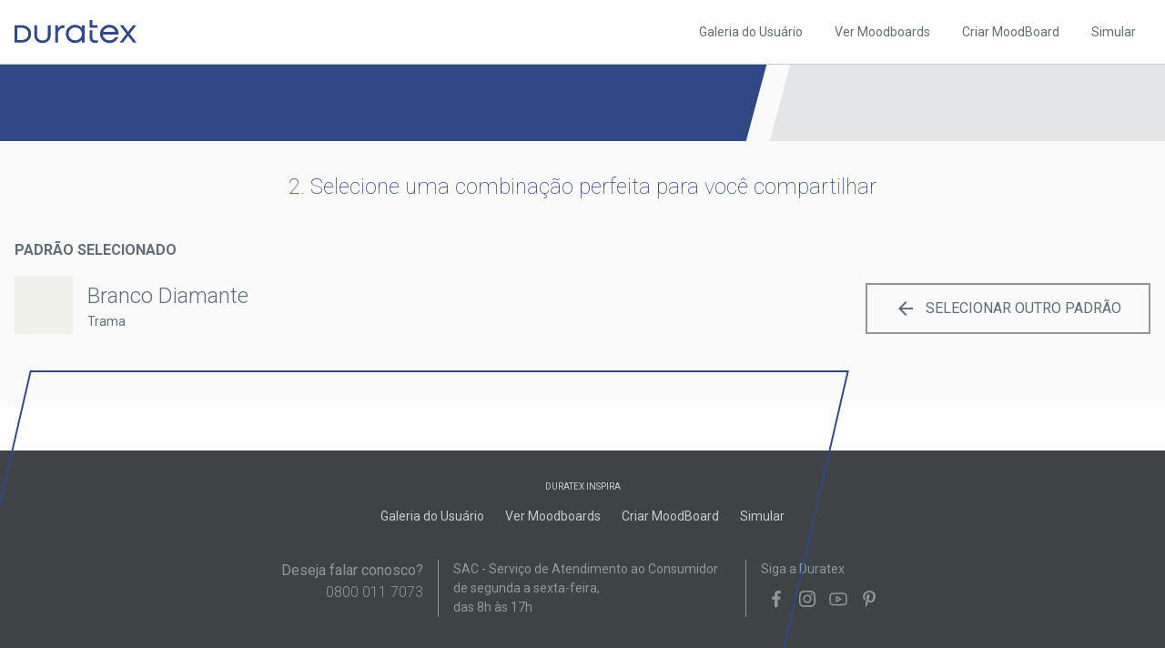

--- FILE ---
content_type: text/html; charset=UTF-8
request_url: https://www.duratexmadeira.com.br/inspira/inspiracoes/branco-diamante-trama
body_size: 8997
content:
<!doctype html>
<html lang="pt-BR" >

<head>
    <meta charset="utf-8">
    <meta name="viewport" content="width=device-width, initial-scale=1">
    <meta name="csrf-token" content="TBVvnd5xmUVvR9ZBcetpjULy9TiSKJJnieLLAMyy">
    <title>Branco Diamante + Trama - Duratex Inspira: Combinações que transformam</title>
    <meta property="og:image" content="https://duratex-inspira-prd-images-bucket.s3.amazonaws.com/moodboard-duratex/pattern-thumb/99-6-branco_diamante-_essencial.jpg">
    <meta name="description" content="Duratex Madeira">
    <meta name="keywords" content="combinações, inspirações, moodboards, MDF, padrões de MDF, catálogo Duratex, cores Duratex, MDF Duratex">
    <meta name="author" content="Duratex">
    <meta property="og:type" content="website" />
    <meta name="theme-color" content="#304886" />
    <meta name="apple-mobile-web-app-status-bar-style" content="#304886">
    <link rel="shortcut icon" href="/inspira/favicon.ico" />
    <link rel="canonical" href="https://www.duratexmadeira.com.br/inspira/inspiracoes/branco-diamante-trama" />
    <link href="https://fonts.googleapis.com/icon?family=Material+Icons" rel="stylesheet">
    <link href="https://fonts.googleapis.com/css2?family=Roboto:wght@100;300;400;700&display=swap" rel="stylesheet">
    <link rel="stylesheet" type="text/css" href="//cdn.jsdelivr.net/gh/kenwheeler/slick@1.8.1/slick/slick.css" />
    <link rel="preconnect" href="https://fonts.gstatic.com">
    
        <link rel="dns-prefetch" href="//fonts.gstatic.com">

    <link href="/inspira/front-end/css/frontend.css" rel="stylesheet">
    <link rel='stylesheet' type='text/css' href='https://cdn-prod.securiti.ai/consent/cookie-consent.css' />


    
    <script>
    (function(b,o,i,l,e,r){b.GoogleAnalyticsObject=l;b[l]||(b[l]=
            function(){(b[l].q=b[l].q||[]).push(arguments)});b[l].l=+new Date;
            e=o.createElement(i);r=o.getElementsByTagName(i)[0];
            e.src='//www.google-analytics.com/analytics.js';
            r.parentNode.insertBefore(e,r)}(window,document,'script','ga'));
        ga('create','GTM-58SSCXF','auto');ga('send','pageview');
</script>

    <script>
    (function(w,d,s,l,i){w[l]=w[l]||[];w[l].push({'gtm.start':
    new Date().getTime(),event:'gtm.js'});var f=d.getElementsByTagName(s)[0],
    j=d.createElement(s),dl=l!='dataLayer'?'&l='+l:'';j.async=true;j.src=
    'https://www.googletagmanager.com/gtm.js?id='+i+dl;f.parentNode.insertBefore(j,f);
    })(window,document,'script','dataLayer','GTM-58SSCXF');
</script>
</head>

<body class="">
    <noscript>
    <iframe src="https://www.googletagmanager.com/ns.html?id=GTM-58SSCXF" height="0"
        width="0" style="display:none;visibility:hidden"></iframe>
</noscript>
    <script>
        (function() {
            var s = document.createElement('script');
            s.src = 'https://cdn-prod.securiti.ai/consent/cookie-consent-sdk-loader.js';
            s.setAttribute('data-tenant-uuid', 'efd715f3-2309-47fb-bf4e-14551ef0a9ab');
            s.setAttribute('data-domain-uuid', 'aeac36df-57bd-46b5-9d83-8a18f86b9e59');
            s.setAttribute('data-backend-url', 'https://app.securiti.ai');
            s.setAttribute('data-skip-css', 'false');
            s.defer = true;
            var parent_node = document.head || document.body;
            parent_node.appendChild(s);
            s.addEventListener('load', function() {
                window.initCmp();
            });
        })()
    </script>
    <div id="app" class="font-sans overflow-hidden">
        
        <header>
            <div class="md:border-b md:border-gray relative ">
    <div class="container mx-auto flex items-center h-70 justify-between px-16 ">
        <a class="block" href="https://www.duratexmadeira.com.br/inspira">
            <img class="w-134 h-auto" src="/inspira/front-end/img/logo.svg">
        </a>

        <div class="text-14 text-grayBase mob:hidden">
            <a class="px-16 py-10 hover:text-gray90" href="https://www.duratexmadeira.com.br/inspira/galeria">Galeria do Usuário</a>
            <a class="px-16 py-10 hover:text-gray90" href="https://www.duratexmadeira.com.br/inspira/inspiracoes">Ver Moodboards</a>
            <a class="px-16 py-10 hover:text-gray90" href="https://www.duratexmadeira.com.br/inspira/criar-moodboard"><span>Criar MoodBoard</span></a>
            <a class="px-16 py-10 hover:text-gray90" href="https://www.duratexmadeira.com.br/inspira/simulador/escolha-um-ambiente"><span>Simular</span></a>
        </div>

        <div class="md:hidden">
            <button onclick="window.toggleMenu()" class="p-5 -mr-5">
                <span class="material-icons block text-grayBase">
                    menu
                </span>
            </button>
        </div>
    </div>
</div>


<div class="_menu-mobile">
    <div class="bg-black bg-opacity-20 fixed left-0 top-0 w-full h-full z-30"></div>

    <div class="fixed left-0 w-full top-0 z-40">
        <div class="bg-white">
            <div class="container mx-auto flex border-b border-gray items-center h-70 justify-between px-16 ">
                <a class="block" href="https://www.duratexmadeira.com.br/inspira">
                    <img class="w-134 h-auto" src="/inspira/front-end/img/logo.svg">
                </a>

                <div>
                    <button onclick="window.toggleMenu()" class="p-5 -mr-5">
                        <span class="material-icons text-30 block text-grayBase">
                            close
                        </span>
                    </button>
                </div>
            </div>

            <div class="divide-y divide-gray text-16 text-grayBase">
                <a class="block p-32" href="https://www.duratexmadeira.com.br/inspira/galeria">Galeria do Usuário</a>
                <a class="block p-32" href="https://www.duratexmadeira.com.br/inspira/inspiracoes">Ver Moodboards</a>
                <a class="block p-32" href="https://www.duratexmadeira.com.br/inspira/criar-moodboard"><span>Criar MoodBoard</span></a>
                <a class="block p-32" href="https://www.duratexmadeira.com.br/inspira/simulador"><span>Simular</span></a>
            </div>

            <div class="bg-white flex items-center justify-center text-gray90 py-16">
                <a target="_blank" href="https://www.facebook.com/DuratexBR" class="mx-10" title="Facebook">
                    <svg width="24" height="24" fill="none" xmlns="http://www.w3.org/2000/svg">
                        <path d="M13.397 20.997v-8.196h2.765l.411-3.209h-3.176V7.548c0-.926.258-1.56 1.587-1.56h1.684v-2.86c-.82-.089-1.643-.131-2.467-.128-2.444 0-4.122 1.492-4.122 4.231v2.355H7.332v3.21h2.753v8.201h3.312z" fill="#3E4345" />
                    </svg>
                </a>

                <a target="_blank" href="https://www.instagram.com/DuratexBR/" class="mx-10" title="Instagram">
                    <svg width="24" height="24" viewBox="0 0 24 24" fill="none" xmlns="http://www.w3.org/2000/svg">
                        <path d="M16.8046 8.27523C17.4011 8.27523 17.8846 7.7917 17.8846 7.19523C17.8846 6.59877 17.4011 6.11523 16.8046 6.11523C16.2081 6.11523 15.7246 6.59877 15.7246 7.19523C15.7246 7.7917 16.2081 8.27523 16.8046 8.27523Z" fill="#3E4345" />
                        <path d="M11.9999 7.37891C11.0859 7.37891 10.1924 7.64995 9.43235 8.15777C8.67235 8.66559 8.08 9.38737 7.73021 10.2318C7.38042 11.0763 7.2889 12.0055 7.46722 12.902C7.64554 13.7985 8.0857 14.622 8.73203 15.2683C9.37835 15.9146 10.2018 16.3548 11.0983 16.5331C11.9948 16.7114 12.924 16.6199 13.7685 16.2701C14.613 15.9203 15.3347 15.328 15.8426 14.568C16.3504 13.808 16.6214 12.9145 16.6214 12.0004C16.6214 10.7747 16.1345 9.59921 15.2678 8.73251C14.4011 7.86581 13.2256 7.37891 11.9999 7.37891ZM11.9999 15.0004C11.4066 15.0004 10.8266 14.8245 10.3332 14.4948C9.83986 14.1652 9.45534 13.6966 9.22828 13.1485C9.00122 12.6003 8.94181 11.9971 9.05756 11.4151C9.17332 10.8332 9.45904 10.2986 9.8786 9.87909C10.2982 9.45953 10.8327 9.17381 11.4146 9.05805C11.9966 8.94229 12.5998 9.0017 13.148 9.22877C13.6961 9.45583 14.1647 9.84035 14.4943 10.3337C14.824 10.827 14.9999 11.4071 14.9999 12.0004C14.9999 12.7961 14.6838 13.5591 14.1212 14.1217C13.5586 14.6843 12.7956 15.0004 11.9999 15.0004Z" fill="#3E4345" />
                        <path d="M12 4.6215C14.403 4.6215 14.688 4.6305 15.6368 4.674C16.2074 4.68077 16.7726 4.78555 17.3077 4.98375C17.696 5.13352 18.0486 5.36291 18.3428 5.65716C18.6371 5.95141 18.8665 6.304 19.0163 6.69225C19.2145 7.2274 19.3192 7.79262 19.326 8.36325C19.3695 9.312 19.3785 9.597 19.3785 12.0007C19.3785 14.4045 19.3695 14.688 19.326 15.6368C19.3192 16.2074 19.2145 16.7726 19.0163 17.3077C18.8665 17.696 18.6371 18.0486 18.3428 18.3428C18.0486 18.6371 17.696 18.8665 17.3077 19.0163C16.7726 19.2145 16.2074 19.3192 15.6368 19.326C14.688 19.3695 14.403 19.3785 12 19.3785C9.597 19.3785 9.312 19.3695 8.36325 19.326C7.79262 19.3192 7.2274 19.2145 6.69225 19.0163C6.304 18.8665 5.95141 18.6371 5.65716 18.3428C5.36291 18.0486 5.13352 17.696 4.98375 17.3077C4.78555 16.7726 4.68077 16.2074 4.674 15.6368C4.6305 14.688 4.6215 14.403 4.6215 12C4.6215 9.597 4.6305 9.312 4.674 8.36325C4.68077 7.79262 4.78555 7.2274 4.98375 6.69225C5.13352 6.304 5.36291 5.95141 5.65716 5.65716C5.95141 5.36291 6.304 5.13352 6.69225 4.98375C7.2274 4.78555 7.79262 4.68077 8.36325 4.674C9.312 4.6305 9.597 4.6215 12 4.6215ZM12 3C9.55575 3 9.249 3.0105 8.289 3.054C7.54258 3.06907 6.80412 3.21058 6.105 3.4725C5.50704 3.70372 4.96399 4.05733 4.51066 4.51066C4.05733 4.96399 3.70372 5.50704 3.4725 6.105C3.21049 6.80435 3.06899 7.54308 3.054 8.28975C3.0105 9.24975 3 9.555 3 12C3 14.445 3.0105 14.751 3.054 15.711C3.06907 16.4574 3.21058 17.1959 3.4725 17.895C3.70372 18.493 4.05733 19.036 4.51066 19.4893C4.96399 19.9427 5.50704 20.2963 6.105 20.5275C6.80435 20.7895 7.54308 20.931 8.28975 20.946C9.24975 20.9895 9.55575 21 12 21C14.4443 21 14.751 20.9895 15.711 20.946C16.4577 20.931 17.1964 20.7895 17.8958 20.5275C18.4937 20.2963 19.0368 19.9427 19.4901 19.4893C19.9434 19.036 20.297 18.493 20.5282 17.895C20.79 17.1956 20.9313 16.4569 20.946 15.7103C20.9895 14.7503 21 14.445 21 12C21 9.555 20.9895 9.249 20.946 8.289C20.9309 7.54258 20.7894 6.80412 20.5275 6.105C20.2963 5.50704 19.9427 4.96399 19.4893 4.51066C19.036 4.05733 18.493 3.70372 17.895 3.4725C17.1956 3.21075 16.4569 3.0695 15.7103 3.05475C14.7503 3.00975 14.445 3 12 3Z" fill="#3E4345" />
                    </svg>
                </a>

                <a target="_blank" href="https://www.youtube.com/channel/UCLX8tzBtA6fhxUuGy2aWICQ" class="mx-10" title="Youtube">
                    <svg width="24" height="24" viewBox="0 0 24 24" fill="none" xmlns="http://www.w3.org/2000/svg">
                        <path d="M20.6232 7.9799C20.526 7.59162 20.3281 7.23586 20.0494 6.94856C19.7707 6.66125 19.4211 6.45258 19.036 6.34362C17.6288 6 12 6 12 6C12 6 6.3712 6 4.964 6.37634C4.57886 6.48531 4.22929 6.69398 3.95061 6.98128C3.67193 7.26858 3.474 7.62434 3.37681 8.01262C3.11927 9.44073 2.9933 10.8895 3.00047 12.3406C2.99129 13.8026 3.11727 15.2624 3.37681 16.7013C3.48395 17.0775 3.68632 17.4197 3.96435 17.6949C4.24239 17.97 4.58669 18.1689 4.964 18.2721C6.3712 18.6484 12 18.6484 12 18.6484C12 18.6484 17.6288 18.6484 19.036 18.2721C19.4211 18.1631 19.7707 17.9545 20.0494 17.6672C20.3281 17.3799 20.526 17.0241 20.6232 16.6358C20.8787 15.2185 21.0047 13.7808 20.9995 12.3406C21.0087 10.8785 20.8827 9.41876 20.6232 7.9799V7.9799Z" stroke="#3E4345" stroke-width="1.5" stroke-linecap="round" stroke-linejoin="round" />
                        <path d="M10.1592 15.0157L14.8635 12.3404L10.1592 9.66504V15.0157Z" stroke="#3E4345" stroke-width="1.5" stroke-linecap="round" stroke-linejoin="round" />
                    </svg>
                </a>

                <a target="_blank" href="https://br.pinterest.com/DuratexBR/" class="mx-10" title="Pinterest">
                    <svg width="24" height="24" viewBox="0 0 24 24" fill="none" xmlns="http://www.w3.org/2000/svg">
                        <path d="M5.07721 9.45696C5.07721 8.67896 5.21321 7.94396 5.48121 7.25796C5.73727 6.59166 6.11769 5.98013 6.60221 5.45596C7.08575 4.93867 7.63908 4.49136 8.24621 4.12696C8.86913 3.75011 9.54351 3.4658 10.2482 3.28296C10.9614 3.09568 11.6958 3.00123 12.4332 3.00196C13.5722 3.00196 14.6322 3.24296 15.6152 3.72296C16.5854 4.1942 17.4112 4.9174 18.0062 5.81696C18.6202 6.73196 18.9252 7.76696 18.9252 8.92096C18.9252 9.61296 18.8572 10.29 18.7182 10.952C18.5817 11.6136 18.3648 12.256 18.0722 12.865C17.7933 13.4544 17.4287 13.9993 16.9902 14.482C16.5495 14.9569 16.0158 15.3361 15.4222 15.596C14.7778 15.8784 14.0807 16.0205 13.3772 16.013C12.8882 16.013 12.4002 15.898 11.9182 15.667C11.4362 15.437 11.0902 15.121 10.8822 14.716C10.8092 14.997 10.7092 15.403 10.5762 15.934C10.4482 16.464 10.3622 16.806 10.3242 16.961C10.2842 17.115 10.2102 17.372 10.1022 17.728C10.029 17.9913 9.93501 18.2484 9.82121 18.497L9.47721 19.171C9.32844 19.4602 9.16213 19.74 8.97921 20.009C8.79821 20.271 8.57421 20.584 8.30721 20.944L8.15821 20.997L8.05921 20.889C7.95221 19.756 7.89721 19.078 7.89721 18.854C7.89721 18.191 7.97621 17.447 8.13221 16.621C8.28521 15.796 8.52721 14.759 8.85221 13.512C9.17721 12.266 9.36321 11.533 9.41321 11.316C9.18421 10.849 9.06821 10.239 9.06821 9.48896C9.06821 8.88996 9.25521 8.32896 9.63021 7.80096C10.0062 7.27496 10.4812 7.01196 11.0572 7.01196C11.4982 7.01196 11.8402 7.15796 12.0852 7.45096C12.3312 7.74296 12.4512 8.11096 12.4512 8.55996C12.4512 9.03596 12.2932 9.72496 11.9752 10.626C11.6572 11.528 11.4992 12.201 11.4992 12.648C11.4992 13.101 11.6612 13.48 11.9852 13.777C12.305 14.0741 12.7278 14.2351 13.1642 14.226C13.5602 14.226 13.9272 14.136 14.2682 13.955C14.6039 13.7793 14.8944 13.5284 15.1172 13.222C15.6024 12.5563 15.9483 11.7995 16.1342 10.997C16.2302 10.575 16.3042 10.174 16.3502 9.79696C16.3992 9.41796 16.4202 9.05996 16.4202 8.71996C16.4202 7.47296 16.0242 6.50096 15.2372 5.80496C14.4462 5.10896 13.4162 4.76296 12.1492 4.76296C10.7082 4.76296 9.50321 5.22896 8.53821 6.16396C7.57221 7.09596 7.08621 8.28096 7.08621 9.71796C7.08621 10.035 7.13421 10.341 7.22521 10.637C7.31421 10.932 7.41121 11.167 7.51621 11.341C7.62021 11.512 7.71821 11.679 7.80721 11.833C7.89721 11.987 7.94421 12.097 7.94421 12.163C7.94421 12.365 7.89121 12.628 7.78421 12.953C7.67321 13.278 7.54221 13.44 7.38421 13.44C7.36921 13.44 7.30721 13.429 7.19921 13.406C6.82517 13.2943 6.48739 13.0855 6.22021 12.801C5.93665 12.506 5.71287 12.159 5.56121 11.779C5.40999 11.4003 5.29221 11.0091 5.20921 10.61C5.11954 10.2322 5.07523 9.84517 5.07721 9.45696Z" fill="#3E4345" />
                    </svg>
                </a>
            </div>
        </div>
    </div>
</div>        </header>

        <main>
            

<div class="_page-inspiracao bg-gray10">

    <div class="steps flex">
        <div class="step flex-1 relative px-16 md:px-0">
            <div class="flex justify-center items-center relative z-30 h-84">
                <span class="number w-30 h-30 relative flex justify-center items-center md:mr-16 ">
                    <span class="absolute active w-full h-full border border-white bg-white top-0 left-0"></span>
                    <span class="relative z-10 text-blue">1</span>
                </span>
                <p class=" text-white text-14 md:text-16 font-light hidden md:block">Escolha um padrão</p>
            </div>
            <span class="bg absolute w-full h-full bg-blue top-0 left-0 z-10"></span>
            <span class="absolute h-full w-30 bg-blue top-0 left-0 z-10"></span>
        </div>

        <div class="step w-full md:flex-1 relative mx-5">
            <div class="flex justify-center items-center relative z-30 h-84">
                <span class="number w-30 h-30 relative flex justify-center items-center mr-16 ">
                    <span class="absolute active w-full h-full border border-white bg-white top-0 left-0"></span>
                    <span class="relative z-10 text-blue">2</span>
                </span>
                <p class=" text-white text-14 md:text-16 font-light">Selecione o moodboard</p>
            </div>
            <span class="bg absolute w-full h-full bg-blue top-0 -left-20 z-10"></span>
        </div>

        <div class="step flex-1 relative px-16 md:px-0">
            <div class="flex justify-center items-center relative z-30 h-84">
                <span class="number w-30 h-30 relative flex justify-center items-center md:mr-16 text-grayBase ">
                    <span class="absolute w-full h-full border border-grayBase top-0 left-0"></span>
                    3
                </span>
                <p class=" text-grayBase text-14 md:text-16 font-light hidden md:block">Finalizar</p>
            </div>
            <span class="bg absolute w-full h-full bg-gray30 top-0 left-0 z-10"></span>
            <span class="absolute w-30 h-full bg-gray30 top-0 right-0 z-10"></span>
        </div>
    </div>

    <div class="container mx-auto max-w-805">
        <p class="text-blue text-24 pt-32 pb-40 px-16 font-extralight md:text-center">2. Selecione uma combinação
            perfeita para você compartilhar</p>
    </div>

    
    <div class="container mx-auto px-16 hidden md:block">
        <div class="grid grid-cols-12 gap-32">
            <div class="col-span-7 lg:col-span-6 xl:col-span-5 relative ">
                <div class="relative z-10 ">
                    <div class="text-grayBase pb-32 flex justify-start mr-64">
                        <div>
                            <div class="size-16 font-bold ">
                                PADRÃO SELECIONADO
                            </div>
                            <div class="flex items-center mt-16">
                                <img class=" block h-64 w-auto mr-16" src="https://duratex-inspira-prd-images-bucket.s3.amazonaws.com/moodboard-duratex/pattern-thumb/99-6-branco_diamante-_essencial.jpg">
                                <div>
                                    <div class="text-24 font-light">Branco Diamante</div>
                                    <div class="text-14 font-medium">Trama</div>
                                </div>
                            </div>
                        </div>
                    </div>
                </div>
            </div>

            <div class=" col-span-5 lg:col-span-6 xl:col-span-7 flex items-end justify-end mb-32">
                <a class="button button-bordered" href="https://www.duratexmadeira.com.br/inspira/inspiracoes">
                    <span class="material-icons block mr-10">
                        arrow_back
                    </span>
                    <span>SELECIONAR OUTRO PADRÃO</span>
                </a>
            </div>
        </div>
    </div>

    
    <div class="container mx-auto px-16 block md:hidden">

        <div class="text-grayBase mb-32 flex">
            <div class="flex-1">
                <div class="size-16 font-bold mb-16">PADRÃO SELECIONADO</div>
                <div class="flex items-center">
                    <img class="block h-56 w-auto mr-16" src="https://duratex-inspira-prd-images-bucket.s3.amazonaws.com/moodboard-duratex/pattern-thumb/99-6-branco_diamante-_essencial.jpg">
                    <div>
                        <div class="text-24 font-light">Branco Diamante</div>
                        <div class="text-14 font-medium">Trama</div>
                    </div>
                </div>
            </div>

            <a class="block " href="https://www.duratexmadeira.com.br/inspira/inspiracoes">
                <span class="material-icons block text-34 mt-16">
                    close
                </span>
            </a>
        </div>
    </div>

    <div class="relative my-16 md:my-48 ">
        <div class="container mx-auto px-16">

            
            <div class="relative">
                <div class="_rect-1 z-0 hidden md:block"></div>

                <div class="grid grid-cols-1 md:grid-cols-2 gap-16 relative z-10">
                                    </div>
            </div>
        </div>
    </div>
</div>

        </main>

        <footer>
            <div class="bg-gray90 py-32">
    <div class="container mx-auto px-16">
        <div class="text-center text-gray text-10 font-medium">DURATEX INSPIRA</div>

        <div class="text-center text-14 font-normal text-gray mt-10  flex flex-col md:block  ">
            <a class="inline-block mx-10 py-5 hover:text-gray10" href="https://www.duratexmadeira.com.br/inspira/galeria">Galeria do
                Usuário</a>
            <a class="inline-block mx-10 py-5 hover:text-gray10" href="https://www.duratexmadeira.com.br/inspira/inspiracoes">Ver
                Moodboards</a>
            <a class="inline-block mx-10 py-5 hover:text-gray10" href="https://www.duratexmadeira.com.br/inspira/criar-moodboard">Criar
                MoodBoard</a>
            <a class="inline-block mx-10 py-5 hover:text-gray10" href="https://www.duratexmadeira.com.br/inspira/simulador">Simular</a>
        </div>

        <div class="text-gray50 text-14 font-normal">

            <div class="flex mx-auto justify-center mt-16 md:mt-32 flex-col md:flex-row md:divide-x md:divide-gray50  ">

                
                <div class="text-16 text-right px-16 hidden md:block">
                    <div>Deseja falar conosco?</div>
                    <div class="font-light">0800 011 7073</div>
                </div>
                
                <div class="text-14 text-left px-16 col-span-2 max-w-338 hidden md:block">SAC - Serviço de Atendimento
                    ao Consumidor de
                    segunda a
                    sexta-feira,<br> das 8h às 17h
                </div>

                <div class="px-16 mob:text-center mob:border-t mob:border-gray50 mob:pt-16">
                    <div class="">
                        Siga a Duratex
                    </div>
                    <div class="flex items-center mt-10 mob:justify-center">

                        <a target="_blank" href="https://www.facebook.com/DuratexBR" class="mx-5 hover:text-gray10"
                            title="Facebook">
                            <svg class="fill-current" width="24" height="24" fill="none"
                                xmlns="http://www.w3.org/2000/svg">
                                <path
                                    d="M13.397 20.997v-8.196h2.765l.411-3.209h-3.176V7.548c0-.926.258-1.56 1.587-1.56h1.684v-2.86c-.82-.089-1.643-.131-2.467-.128-2.444 0-4.122 1.492-4.122 4.231v2.355H7.332v3.21h2.753v8.201h3.312z" />
                            </svg>
                        </a>

                        <a target="_blank" href="https://www.instagram.com/DuratexBR" class="mx-5 hover:text-gray10"
                            title="Instagram">
                            <svg class="fill-current" width="24" height="24" viewBox="0 0 24 24" fill="none"
                                xmlns="http://www.w3.org/2000/svg">
                                <path
                                    d="M16.8046 8.27523C17.4011 8.27523 17.8846 7.7917 17.8846 7.19523C17.8846 6.59877 17.4011 6.11523 16.8046 6.11523C16.2081 6.11523 15.7246 6.59877 15.7246 7.19523C15.7246 7.7917 16.2081 8.27523 16.8046 8.27523Z" />
                                <path
                                    d="M11.9999 7.37891C11.0859 7.37891 10.1924 7.64995 9.43235 8.15777C8.67235 8.66559 8.08 9.38737 7.73021 10.2318C7.38042 11.0763 7.2889 12.0055 7.46722 12.902C7.64554 13.7985 8.0857 14.622 8.73203 15.2683C9.37835 15.9146 10.2018 16.3548 11.0983 16.5331C11.9948 16.7114 12.924 16.6199 13.7685 16.2701C14.613 15.9203 15.3347 15.328 15.8426 14.568C16.3504 13.808 16.6214 12.9145 16.6214 12.0004C16.6214 10.7747 16.1345 9.59921 15.2678 8.73251C14.4011 7.86581 13.2256 7.37891 11.9999 7.37891ZM11.9999 15.0004C11.4066 15.0004 10.8266 14.8245 10.3332 14.4948C9.83986 14.1652 9.45534 13.6966 9.22828 13.1485C9.00122 12.6003 8.94181 11.9971 9.05756 11.4151C9.17332 10.8332 9.45904 10.2986 9.8786 9.87909C10.2982 9.45953 10.8327 9.17381 11.4146 9.05805C11.9966 8.94229 12.5998 9.0017 13.148 9.22877C13.6961 9.45583 14.1647 9.84035 14.4943 10.3337C14.824 10.827 14.9999 11.4071 14.9999 12.0004C14.9999 12.7961 14.6838 13.5591 14.1212 14.1217C13.5586 14.6843 12.7956 15.0004 11.9999 15.0004Z" />
                                <path
                                    d="M12 4.6215C14.403 4.6215 14.688 4.6305 15.6368 4.674C16.2074 4.68077 16.7726 4.78555 17.3077 4.98375C17.696 5.13352 18.0486 5.36291 18.3428 5.65716C18.6371 5.95141 18.8665 6.304 19.0163 6.69225C19.2145 7.2274 19.3192 7.79262 19.326 8.36325C19.3695 9.312 19.3785 9.597 19.3785 12.0007C19.3785 14.4045 19.3695 14.688 19.326 15.6368C19.3192 16.2074 19.2145 16.7726 19.0163 17.3077C18.8665 17.696 18.6371 18.0486 18.3428 18.3428C18.0486 18.6371 17.696 18.8665 17.3077 19.0163C16.7726 19.2145 16.2074 19.3192 15.6368 19.326C14.688 19.3695 14.403 19.3785 12 19.3785C9.597 19.3785 9.312 19.3695 8.36325 19.326C7.79262 19.3192 7.2274 19.2145 6.69225 19.0163C6.304 18.8665 5.95141 18.6371 5.65716 18.3428C5.36291 18.0486 5.13352 17.696 4.98375 17.3077C4.78555 16.7726 4.68077 16.2074 4.674 15.6368C4.6305 14.688 4.6215 14.403 4.6215 12C4.6215 9.597 4.6305 9.312 4.674 8.36325C4.68077 7.79262 4.78555 7.2274 4.98375 6.69225C5.13352 6.304 5.36291 5.95141 5.65716 5.65716C5.95141 5.36291 6.304 5.13352 6.69225 4.98375C7.2274 4.78555 7.79262 4.68077 8.36325 4.674C9.312 4.6305 9.597 4.6215 12 4.6215ZM12 3C9.55575 3 9.249 3.0105 8.289 3.054C7.54258 3.06907 6.80412 3.21058 6.105 3.4725C5.50704 3.70372 4.96399 4.05733 4.51066 4.51066C4.05733 4.96399 3.70372 5.50704 3.4725 6.105C3.21049 6.80435 3.06899 7.54308 3.054 8.28975C3.0105 9.24975 3 9.555 3 12C3 14.445 3.0105 14.751 3.054 15.711C3.06907 16.4574 3.21058 17.1959 3.4725 17.895C3.70372 18.493 4.05733 19.036 4.51066 19.4893C4.96399 19.9427 5.50704 20.2963 6.105 20.5275C6.80435 20.7895 7.54308 20.931 8.28975 20.946C9.24975 20.9895 9.55575 21 12 21C14.4443 21 14.751 20.9895 15.711 20.946C16.4577 20.931 17.1964 20.7895 17.8958 20.5275C18.4937 20.2963 19.0368 19.9427 19.4901 19.4893C19.9434 19.036 20.297 18.493 20.5282 17.895C20.79 17.1956 20.9313 16.4569 20.946 15.7103C20.9895 14.7503 21 14.445 21 12C21 9.555 20.9895 9.249 20.946 8.289C20.9309 7.54258 20.7894 6.80412 20.5275 6.105C20.2963 5.50704 19.9427 4.96399 19.4893 4.51066C19.036 4.05733 18.493 3.70372 17.895 3.4725C17.1956 3.21075 16.4569 3.0695 15.7103 3.05475C14.7503 3.00975 14.445 3 12 3Z" />
                            </svg>
                        </a>

                        <a target="_blank" href="https://www.youtube.com/channel/UCLX8tzBtA6fhxUuGy2aWICQ"
                            class="mx-5 hover:text-gray10" title="Youtube">
                            <svg class="stroke-current" width="24" height="24" viewBox="0 0 24 24" fill="none"
                                xmlns="http://www.w3.org/2000/svg">
                                <path
                                    d="M20.6232 7.9799C20.526 7.59162 20.3281 7.23586 20.0494 6.94856C19.7707 6.66125 19.4211 6.45258 19.036 6.34362C17.6288 6 12 6 12 6C12 6 6.3712 6 4.964 6.37634C4.57886 6.48531 4.22929 6.69398 3.95061 6.98128C3.67193 7.26858 3.474 7.62434 3.37681 8.01262C3.11927 9.44073 2.9933 10.8895 3.00047 12.3406C2.99129 13.8026 3.11727 15.2624 3.37681 16.7013C3.48395 17.0775 3.68632 17.4197 3.96435 17.6949C4.24239 17.97 4.58669 18.1689 4.964 18.2721C6.3712 18.6484 12 18.6484 12 18.6484C12 18.6484 17.6288 18.6484 19.036 18.2721C19.4211 18.1631 19.7707 17.9545 20.0494 17.6672C20.3281 17.3799 20.526 17.0241 20.6232 16.6358C20.8787 15.2185 21.0047 13.7808 20.9995 12.3406C21.0087 10.8785 20.8827 9.41876 20.6232 7.9799V7.9799Z"
                                    stroke-width="1.5" stroke-linecap="round" stroke-linejoin="round" />
                                <path d="M10.1592 15.0157L14.8635 12.3404L10.1592 9.66504V15.0157Z" stroke-width="1.5"
                                    stroke-linecap="round" stroke-linejoin="round" />
                            </svg>
                        </a>

                        <a target="_blank" href="https://www.pinterest.com/DuratexBR" class="mx-5 hover:text-gray10"
                            title="Pinterest">
                            <svg class="fill-current" width="24" height="24" viewBox="0 0 24 24" fill="none"
                                xmlns="http://www.w3.org/2000/svg">
                                <path
                                    d="M5.07721 9.45696C5.07721 8.67896 5.21321 7.94396 5.48121 7.25796C5.73727 6.59166 6.11769 5.98013 6.60221 5.45596C7.08575 4.93867 7.63908 4.49136 8.24621 4.12696C8.86913 3.75011 9.54351 3.4658 10.2482 3.28296C10.9614 3.09568 11.6958 3.00123 12.4332 3.00196C13.5722 3.00196 14.6322 3.24296 15.6152 3.72296C16.5854 4.1942 17.4112 4.9174 18.0062 5.81696C18.6202 6.73196 18.9252 7.76696 18.9252 8.92096C18.9252 9.61296 18.8572 10.29 18.7182 10.952C18.5817 11.6136 18.3648 12.256 18.0722 12.865C17.7933 13.4544 17.4287 13.9993 16.9902 14.482C16.5495 14.9569 16.0158 15.3361 15.4222 15.596C14.7778 15.8784 14.0807 16.0205 13.3772 16.013C12.8882 16.013 12.4002 15.898 11.9182 15.667C11.4362 15.437 11.0902 15.121 10.8822 14.716C10.8092 14.997 10.7092 15.403 10.5762 15.934C10.4482 16.464 10.3622 16.806 10.3242 16.961C10.2842 17.115 10.2102 17.372 10.1022 17.728C10.029 17.9913 9.93501 18.2484 9.82121 18.497L9.47721 19.171C9.32844 19.4602 9.16213 19.74 8.97921 20.009C8.79821 20.271 8.57421 20.584 8.30721 20.944L8.15821 20.997L8.05921 20.889C7.95221 19.756 7.89721 19.078 7.89721 18.854C7.89721 18.191 7.97621 17.447 8.13221 16.621C8.28521 15.796 8.52721 14.759 8.85221 13.512C9.17721 12.266 9.36321 11.533 9.41321 11.316C9.18421 10.849 9.06821 10.239 9.06821 9.48896C9.06821 8.88996 9.25521 8.32896 9.63021 7.80096C10.0062 7.27496 10.4812 7.01196 11.0572 7.01196C11.4982 7.01196 11.8402 7.15796 12.0852 7.45096C12.3312 7.74296 12.4512 8.11096 12.4512 8.55996C12.4512 9.03596 12.2932 9.72496 11.9752 10.626C11.6572 11.528 11.4992 12.201 11.4992 12.648C11.4992 13.101 11.6612 13.48 11.9852 13.777C12.305 14.0741 12.7278 14.2351 13.1642 14.226C13.5602 14.226 13.9272 14.136 14.2682 13.955C14.6039 13.7793 14.8944 13.5284 15.1172 13.222C15.6024 12.5563 15.9483 11.7995 16.1342 10.997C16.2302 10.575 16.3042 10.174 16.3502 9.79696C16.3992 9.41796 16.4202 9.05996 16.4202 8.71996C16.4202 7.47296 16.0242 6.50096 15.2372 5.80496C14.4462 5.10896 13.4162 4.76296 12.1492 4.76296C10.7082 4.76296 9.50321 5.22896 8.53821 6.16396C7.57221 7.09596 7.08621 8.28096 7.08621 9.71796C7.08621 10.035 7.13421 10.341 7.22521 10.637C7.31421 10.932 7.41121 11.167 7.51621 11.341C7.62021 11.512 7.71821 11.679 7.80721 11.833C7.89721 11.987 7.94421 12.097 7.94421 12.163C7.94421 12.365 7.89121 12.628 7.78421 12.953C7.67321 13.278 7.54221 13.44 7.38421 13.44C7.36921 13.44 7.30721 13.429 7.19921 13.406C6.82517 13.2943 6.48739 13.0855 6.22021 12.801C5.93665 12.506 5.71287 12.159 5.56121 11.779C5.40999 11.4003 5.29221 11.0091 5.20921 10.61C5.11954 10.2322 5.07523 9.84517 5.07721 9.45696Z" />
                            </svg>
                        </a>
                    </div>

                </div>
            </div>
        </div>

        <div class="brands flex mx-auto justify-center flex-wrap mt-56">
            <div>
                <a href="http://dex.co/" target="_blank" class="dexco block text-center mb-35">
                    <img class="h-36 inline-block" src="/inspira/front-end/img/logo-dexco.svg">
                </a>

                <ul class="list-brands text-center">
                    <li class="lg:inline-block mob:block mob:text-center mob:mb-20 lg:mr-24">
                        <a href="https://www.deca.com.br/" target="_blank" class="block">
                            <img class="h-auto m-auto" src="/inspira/front-end/img/logo-deca.svg">
                        </a>
                    </li>
                    <li class="lg:inline-block mob:block mob:text-center mob:mb-20 lg:mr-24">
                        <a href="https://www.ceramicaportinari.com.br" target="_blank" class="block">
                            <img class="h-auto m-auto" src="/inspira/front-end/img/logo-portinari.svg">
                        </a>
                    </li>
                    <li class="lg:inline-block mob:block mob:text-center mob:mb-20 lg:mr-24">
                        <a href="https://www.duratexmadeira.com.br" target="_blank" class="block">
                            <img class="h-auto m-auto" src="/inspira/front-end/img/logo-duratex.svg">
                        </a>
                    </li>
                    <li class="lg:inline-block mob:block mob:text-center mob:mb-20 lg:mr-24">
                        <a href="https://www.hydra-corona.com.br/" target="_blank" class="block">
                            <img class="h-auto m-auto" src="/inspira/front-end/img/logo-hydra.svg">
                        </a>
                    </li>
                    <li class="lg:inline-block mob:block mob:text-center mob:mb-20 lg:mr-24">
                        <a href="https://castelatto.com.br/" target="_blank" class="block ">
                            <img class="h-auto m-auto" src="/inspira/front-end/img/logo-castelatto.svg">
                        </a>
                    </li>
                    <li class="lg:inline-block mob:block mob:text-center mob:mb-20 lg:mr-24">
                        <a href="https://www.ceusa.com.br/" target="_blank" class="block">
                            <img class="h-auto m-auto" src="/inspira/front-end/img/logo-ceusa.svg">
                        </a>
                    </li>
                    <li class="lg:inline-block mob:block mob:text-center mob:mb-20">
                        <a href="https://www.durafloor.com.br" target="_blank" class="block">
                            <img class="h-auto m-auto" src="/inspira/front-end/img/logo-durafloor.svg">
                        </a>
                    </li>
                </ul>
            </div>
        </div>

        <div
            class="flex border-t border-gray50  md:mx-100 mt-16 md:mt-32 pt-10 items-center justify-between mob:flex-col">
            <a class="py-10" target="_blank" href="https://base.digital/?utm_source=duratexmadeira.com.br/inspira@&utm_medium=referral&utm_campaign=selo_footer">
                <img class="" src="/inspira/front-end/img/base.svg" />
            </a>
            <div class="text-white text-14 mob:flex mob:flex-col mob:text-center">
                <a class="py-5 hover:underline lg:mr-24" href="https://www.duratexmadeira.com.br/inspira/privacidade">Aviso de
                    Privacidade</a>
                <span class="py-5 hover:underline" onclick="showConsentPreferencesPopup()">Preferências de
                    Cookie</span>

            </div>

        </div>
    </div>
</div>
        </footer>
    </div>
    <!--app-->

        <script type="text/javascript">
        var APP_URL = "https:\/\/www.duratexmadeira.com.br\/inspira";
        var MIX_URL = "https://www.duratexmadeira.com.br/inspira";
        var MIX_AWS_URL = "https://duratex-inspira-prd-images-bucket.s3.amazonaws.com";
    </script>
    <script src="/inspira/front-end/js/manifest.js"></script>
    <script src="/inspira/front-end/js/vendor.js"></script>
    <script src="/inspira/front-end/js/frontend.js"></script>
    

    <script type="text/javascript" async
        src="https://d335luupugsy2.cloudfront.net/js/loader-scripts/1ae9bf75-d6f5-425b-9bcc-476e596356bf-loader.js">
    </script>

    <script>
        window.addEventListener('load', function() {

            if (document.querySelector('#send-aproove')) {
                var codeGenMetadata = {
                    // todo: put form id here
                    formPropertyId: 34,
                    formSelector: '[id*="send-aproove"]',
                    subjectIdentifiers: [{
                        "name": "Nome Completo",
                        "selector": "[id=\"user_name\"]",
                        "isPrimary": false
                    }, {
                        "name": "E-mail",
                        "selector": "[id=\"user_email\"]",
                        "isPrimary": true
                    }, {
                        "name": "Instagram",
                        "selector": "[id=\"user_instagram\"]",
                        "isPrimary": false
                    }],
                    consentIdentifiers: [{
                        "type": "checkbox",
                        "name": "Autorizo a coleta dos meus dados pessoais",
                        "selector": "[id=\"accepet_terms\"]",
                        "propertyId": 14440,
                        "consentValue": "checked"
                    }, {
                        "type": "checkbox",
                        "name": "Aceito receber novidades e informações sobre as marcas e produtos do grupo Dexco SA. via E-mail, SMS ou WhatsApp. Clique aqui para acessar o nosso Aviso de Privacidade.",
                        "selector": "[id=\"accept_recive_news\"]",
                        "propertyId": 14441,
                        "consentValue": "checked"
                    }],
                    consentTrigger: {
                        action: 'submit',
                        selector: ''
                    }
                };

                var form, forms = document.querySelectorAll(codeGenMetadata.formSelector);
                if (forms.length > 1) {
                    for (var i = 0; i < forms.length; i++) {
                        if (forms[i].querySelector(codeGenMetadata.consentTrigger.selector)) {
                            form = forms[i]
                            break;
                        }
                    }
                } else {
                    form = forms[0];
                }

                if (!form) {
                    return;
                }

                var browserFingerPrint = ''
                var s = document.createElement('script');
                s.async = 1;
                s.src = 'https://cdnjs.cloudflare.com/ajax/libs/fingerprintjs2/2.1.0/fingerprint2.js';
                var parent_node = document.head || document.body;
                parent_node.appendChild(s);
                s.addEventListener('load', function() {
                    Fingerprint2.get(function(components) {
                        browserFingerPrint = Fingerprint2.x64hash128(components.map(function(pair) {
                            return pair.value
                        }).join(), 31)
                    })
                });

                var isConsentTaken = false
                var prepareConsentPayload = function(formEle) {
                    if (!isConsentTaken) {
                        isConsentTaken = true
                        var payload = {
                            form_info: {
                                subject_info: {}
                            },
                            consent_info: [],
                            browser_finger_print: browserFingerPrint,
                            policy_version: 1,
                            form_property_id: codeGenMetadata.formPropertyId,
                            uuid: '',
                            uuids: {}
                        }

                        if (codeGenMetadata.consentIdentifiers.length === 1 && codeGenMetadata
                            .consentIdentifiers[0].name === 'DefaultElementId') {
                            payload.consent_info.push({
                                granted: true,
                                timestamp: parseInt(new Date().getTime() / 1000),
                                property_id: parseInt(codeGenMetadata.consentIdentifiers[0].propertyId)
                            })
                        } else {
                            codeGenMetadata.consentIdentifiers.forEach(function(identifier) {
                                payload.consent_info.push({
                                    granted: getGranted(identifier, formEle),
                                    timestamp: parseInt(new Date().getTime() / 1000),
                                    property_id: parseInt(identifier.propertyId)
                                })
                            })
                        }

                        codeGenMetadata.subjectIdentifiers.forEach(function(identifier) {
                            payload.form_info.subject_info[identifier.name] = formEle.querySelector(
                                    identifier.selector) && formEle.querySelector(identifier.selector)
                                .value || ''
                            if (identifier.isPrimary) {
                                payload.uuid = payload.form_info.subject_info[identifier.name] || ''
                                payload.uuids[identifier.name] = payload.form_info.subject_info[
                                    identifier.name] || ''
                            }
                        })
                        return payload
                    }
                }

                function getGranted(identifier, formEle) {
                    if (identifier.type == 'checkbox') {
                        var checkboxElement = formEle.querySelector(identifier.selector);
                        var parent = checkboxElement && checkboxElement.parentNode;
                        if (parent && parent.tagName === 'LABEL' && parent.offsetHeight === 0) {
                            parent = parent.parentNode
                        }
                        if (parent && parent.offsetHeight > 0) {
                            return identifier.consentValue === 'checked' ? checkboxElement.checked : !
                                checkboxElement.checked;
                        }
                        return false;
                    } else {
                        var radioElements = formEle.querySelectorAll(identifier.selector);
                        var parent = radioElements[0] && radioElements[0].parentNode;
                        if (parent && parent.tagName === 'LABEL' && parent.offsetHeight === 0) {
                            parent = parent.parentNode
                        }
                        if (parent && parent.offsetHeight > 0) {
                            return identifier.consentValue === Array.prototype.slice.call(radioElements).filter(
                                function(r) {
                                    return r.checked
                                })[0].value;
                        }
                        return false;
                    }
                }

                function postConsentedItems(consentedItem) {
                    var xhr = new XMLHttpRequest();
                    xhr.open('POST', 'https://app.securiti.ai/privaci/v1/consent/form/singleupload', false);
                    xhr.setRequestHeader('Content-type', 'application/json');
                    xhr.setRequestHeader('X-Auth-Token', '43dbc130-be24-4c68-bda4-4a1bf8cb2ee7');
                    xhr.setRequestHeader('X-ORG-ID', '1');

                    xhr.onload = function() {
                        if (this.status >= 200 && this.status < 300) {
                            var resp = JSON.parse(xhr.response)
                            if (resp.status === 0) {
                                console.log('consent uploaded successfully');
                            }
                        } else {
                            console.log('consent upload failed', this.status, xhr.statusText);
                        }
                        setTimeout(function() {
                            isConsentTaken = false
                        }, 0)
                    };
                    xhr.onerror = function() {
                        console.log('consent upload failed', this.status, xhr.statusText);
                        setTimeout(function() {
                            isConsentTaken = false
                        }, 0)
                    };
                    xhr.send(JSON.stringify(consentedItem));
                }

                var uploadConsent = function() {
                    var payload = prepareConsentPayload(form)
                    if (payload) {
                        return postConsentedItems(payload);
                    }
                }

                form.addEventListener('submit', function() {
                    uploadConsent()
                })

                if (codeGenMetadata.consentTrigger.action === 'click') {
                    var trigger = form.querySelector(codeGenMetadata.consentTrigger.selector)
                    if (trigger) {
                        trigger.addEventListener(codeGenMetadata.consentTrigger.action, function() {
                            uploadConsent()
                        })
                    }
                }
            }
        })
    </script>
</body>

</html>


--- FILE ---
content_type: text/html;charset=utf-8
request_url: https://pageview-notify.rdstation.com.br/send
body_size: -75
content:
12c9495c-40b3-4932-8894-3168e1e8a9bd

--- FILE ---
content_type: image/svg+xml
request_url: https://www.duratexmadeira.com.br/inspira/front-end/img/logo.svg
body_size: 1681
content:
<svg width="120" height="24" viewBox="0 0 120 24" fill="none" xmlns="http://www.w3.org/2000/svg">
<path d="M6.49832 20.1263C9.87177 20.1263 13.457 18.7062 13.457 13.9856C13.457 9.22949 9.87177 7.84487 6.49832 7.84487H2.70007V20.1276H6.49832V20.1263ZM0 5.21765H6.60485C11.6104 5.21765 16.2636 7.95007 16.2636 13.9856C16.2636 19.9843 11.6118 22.7522 6.60485 22.7522H0V5.21765Z" fill="#304886"/>
<path d="M19.4556 15.2637V5.21765H22.1898V15.2269C22.1898 18.5641 24.2126 20.5523 27.4808 20.5523C30.7464 20.5523 32.7705 18.5641 32.7705 15.2269V5.21765H35.5048V15.2637C35.5048 20.1618 32.0248 23.144 27.4808 23.144C22.9 23.144 19.4556 20.1618 19.4556 15.2637Z" fill="#304886"/>
<path d="M40.0117 5.21761H42.7105V8.5904C43.8481 6.42471 45.9774 5.14661 48.9247 5.14661V7.91584C45.7657 7.84483 42.7105 9.61998 42.7105 14.4129V22.7535H40.0117V5.21761Z" fill="#304886"/>
<path d="M66.2142 13.9856C66.2142 10.0802 63.3024 7.48853 59.7159 7.48853C56.1307 7.48853 53.2189 10.292 53.2189 13.9856C53.2189 17.7121 56.1307 20.4813 59.7159 20.4813C63.2669 20.4813 66.2142 17.7489 66.2142 13.9856ZM50.4136 13.9856C50.4136 8.87315 54.5696 4.82581 59.4673 4.82581C62.4856 4.82581 64.9358 6.21042 66.2497 8.02108V5.21634H68.9485V22.7522H66.2497V19.9488C64.9358 21.7594 62.4856 23.144 59.4673 23.144C54.5682 23.144 50.4136 19.098 50.4136 13.9856Z" fill="#304886"/>
<path d="M76.5791 10.3287V17.357C76.5791 20.2683 78.4256 21.048 81.9411 20.2314V22.7167C77.0066 23.7462 73.8804 21.9711 73.8804 17.6042V10.3274H76.5791V10.3287ZM76.5791 0V5.21763H81.6926V7.88035H73.8804V0H76.5791Z" fill="#304886"/>
<path d="M87.1584 11.9974H99.2291C98.4834 9.05198 96.1042 7.52403 93.2279 7.52403C90.4253 7.52403 87.9751 9.33468 87.1584 11.9974ZM102.249 14.5878H86.9111C87.1939 18.0316 89.8926 20.4458 93.3371 20.4458C96.3199 20.4458 98.2375 19.0967 99.0897 17.1795H102.037C100.936 20.835 97.2787 23.144 93.3016 23.144C88.0461 23.144 84.0703 18.9902 84.0703 13.9856C84.0703 8.87315 88.154 4.82581 93.3016 4.82581C98.3795 4.82581 102.321 8.76664 102.321 13.5937C102.32 14.0553 102.284 14.4116 102.249 14.5878Z" fill="#304886"/>
<path d="M110.058 13.8436L103.596 5.21765H106.827L111.69 11.7844L116.591 5.21765H119.822L113.359 13.8436L120 22.7522H116.768L111.69 15.9014L106.614 22.7522H103.384L110.058 13.8436Z" fill="#304886"/>
</svg>


--- FILE ---
content_type: image/svg+xml
request_url: https://www.duratexmadeira.com.br/inspira/front-end/img/base.svg
body_size: 190
content:
<svg width="30" height="30" viewBox="0 0 30 30" fill="none" xmlns="http://www.w3.org/2000/svg">
<path d="M18.2809 11.4032C18.5669 10.9527 18.7303 10.4202 18.7303 9.84685C18.7303 7.63519 17.1781 6.57031 14.4823 6.57031H10.9287V19.3488H14.6048C17.2598 19.3488 19.0162 18.202 19.0162 15.6627C19.0162 14.0654 18.4852 13.3691 17.0964 12.509C17.5866 12.2633 17.995 11.8947 18.2809 11.4032ZM13.4203 8.57719H14.4414C15.626 8.57719 16.1978 9.19154 16.1978 10.1335C16.1978 10.9936 15.4626 11.649 14.3189 11.649H13.4203V8.57719ZM14.4823 17.3419H13.4203V13.6558H14.3189C15.626 13.6558 16.5246 14.2702 16.5246 15.4579C16.4837 16.6047 15.7894 17.3419 14.4823 17.3419ZM10.9287 21.11H17.9542V23.4035H10.9287V21.11Z" fill="white"/>
<circle cx="15" cy="15" r="14.6762" stroke="white" stroke-width="0.647619"/>
</svg>


--- FILE ---
content_type: image/svg+xml
request_url: https://www.duratexmadeira.com.br/inspira/front-end/img/logo-durafloor.svg
body_size: 4725
content:
<svg width="94" height="17" viewBox="0 0 94 17" fill="none" xmlns="http://www.w3.org/2000/svg">
<g clip-path="url(#clip0_3548_31060)">
<path d="M0.54834 14.3062H4.80429C7.01518 14.3062 9.4103 13.385 9.4103 10.2805C9.4103 7.17608 6.99675 6.25487 4.80429 6.25487H2.31705V12.6112H0.54834V4.53223H4.87799C8.15747 4.53223 11.2066 6.37463 11.2066 10.2805C11.2066 14.1864 8.15747 16.0288 4.87799 16.0288H0.54834V14.3062Z" fill="white"/>
<path d="M13.2422 11.1188V4.53223H15.0294V11.1004C14.9874 11.5678 15.0482 12.0388 15.2076 12.4802C15.367 12.9216 15.6211 13.3228 15.9521 13.6555C16.2831 13.9882 16.6829 14.2445 17.1235 14.4062C17.564 14.568 18.0346 14.6313 18.5023 14.5918C18.9692 14.6299 19.4388 14.5655 19.8782 14.4031C20.3177 14.2407 20.7163 13.9843 21.0462 13.6517C21.3762 13.3191 21.6294 12.9185 21.7883 12.4778C21.9472 12.0371 22.0078 11.567 21.966 11.1004V4.53223H23.7624V11.1188C23.7934 11.8137 23.6779 12.5072 23.4233 13.1545C23.1687 13.8018 22.7808 14.3882 22.2846 14.8756C21.7885 15.3631 21.1953 15.7406 20.5436 15.9838C19.892 16.2269 19.1965 16.3301 18.5023 16.2868C17.8078 16.3316 17.1116 16.2294 16.4593 15.9868C15.807 15.7442 15.2132 15.3667 14.7168 14.8789C14.2203 14.3911 13.8324 13.8041 13.5783 13.1562C13.3242 12.5083 13.2097 11.814 13.2422 11.1188Z" fill="white"/>
<path d="M26.4158 4.53224H28.1845V6.74312C28.576 6.01669 29.1678 5.41789 29.8895 5.01782C30.6113 4.61776 31.4327 4.43324 32.2562 4.48618V6.32858C30.1927 6.25489 28.1845 7.4156 28.1845 10.5661V16.0288H26.4158V4.53224Z" fill="white"/>
<path d="M33.2417 10.2807C33.2368 8.69896 33.8579 7.17954 34.9694 6.0542C36.081 4.92887 37.5926 4.28904 39.1743 4.27445C40.0271 4.25286 40.8731 4.43164 41.6442 4.79642C42.4154 5.1612 43.0902 5.70181 43.6145 6.37479V4.53239H45.3832V16.029H43.6145V14.1866C43.0883 14.8568 42.4128 15.3948 41.642 15.7579C40.8711 16.1209 40.0261 16.2989 39.1743 16.2777C37.5926 16.2631 36.081 15.6233 34.9694 14.498C33.8579 13.3726 33.2368 11.8532 33.2417 10.2715V10.2807ZM43.596 10.2715C43.6127 9.70769 43.5137 9.14647 43.305 8.62246C43.0963 8.09845 42.7824 7.62278 42.3828 7.22482C41.9831 6.82685 41.506 6.51504 40.9811 6.30863C40.4562 6.10222 39.8946 6.0056 39.3309 6.02474C38.4869 6.02474 37.6619 6.27512 36.9603 6.74419C36.2587 7.21326 35.712 7.87993 35.3895 8.65983C35.067 9.43972 34.983 10.2978 35.1483 11.1254C35.3137 11.953 35.7208 12.713 36.3182 13.3091C36.9156 13.9052 37.6765 14.3107 38.5044 14.4742C39.3324 14.6378 40.1903 14.552 40.9695 14.2278C41.7487 13.9035 42.4142 13.3554 42.8817 12.6528C43.3493 11.9502 43.5979 11.1246 43.596 10.2807" fill="white"/>
<path d="M48.3032 4.02554C48.3032 1.06848 50.4404 -0.331745 53.4712 0.0643714V1.66726C51.2787 1.37248 50.0719 2.13708 50.0719 4.04396V4.5322H53.1211V6.1443H50.0719V16.0288H48.3032V4.02554Z" fill="white"/>
<path d="M57.018 0.230225V13.0257C57.018 14.5181 58.2432 14.8681 59.5513 14.3799V16.0104C57.2943 16.6368 55.2493 15.6604 55.2493 13.1915V0.230225H57.018Z" fill="white"/>
<path d="M60.2975 10.2811C60.2902 9.08355 60.6389 7.91084 61.2992 6.91183C61.9596 5.91281 62.9019 5.13253 64.0066 4.67003C65.1112 4.20753 66.3284 4.08367 67.5036 4.31416C68.6787 4.54466 69.7589 5.11911 70.607 5.96461C71.4551 6.81012 72.0329 7.88854 72.267 9.063C72.501 10.2375 72.3809 11.455 71.9218 12.561C71.4627 13.6671 70.6853 14.6118 69.6883 15.2752C68.6913 15.9387 67.5197 16.2909 66.3221 16.2873C65.5315 16.291 64.7479 16.1382 64.0166 15.8379C63.2852 15.5376 62.6204 15.0956 62.0605 14.5374C61.5005 13.9792 61.0565 13.3157 60.7539 12.5853C60.4514 11.8548 60.2963 11.0717 60.2975 10.2811ZM70.532 10.2811C70.532 9.16699 70.0895 8.09853 69.3017 7.31075C68.5139 6.52297 67.4454 6.0804 66.3313 6.0804C65.2173 6.0804 64.1488 6.52297 63.361 7.31075C62.5732 8.09853 62.1307 9.16699 62.1307 10.2811C62.1307 11.3952 62.5732 12.4636 63.361 13.2514C64.1488 14.0392 65.2173 14.4818 66.3313 14.4818C67.4454 14.4818 68.5139 14.0392 69.3017 13.2514C70.0895 12.4636 70.532 11.3952 70.532 10.2811Z" fill="white"/>
<path d="M73.8575 10.2811C73.8502 9.08396 74.1987 7.91162 74.8587 6.9128C75.5186 5.91399 76.4604 5.1337 77.5645 4.67093C78.6686 4.20816 79.8853 4.08375 81.0602 4.3135C82.2351 4.54324 83.3153 5.11678 84.1638 5.96136C85.0123 6.80594 85.5908 7.88349 85.8259 9.05734C86.061 10.2312 85.9422 11.4484 85.4845 12.5546C85.0268 13.6609 84.2509 14.6062 83.2551 15.2708C82.2593 15.9353 81.0886 16.2891 79.8914 16.2873C79.1 16.2922 78.3154 16.1404 77.583 15.8406C76.8505 15.5408 76.1847 15.099 75.6238 14.5407C75.0629 13.9823 74.618 13.3185 74.3149 12.5874C74.0117 11.8564 73.8563 11.0725 73.8575 10.2811ZM84.1013 10.2811C84.1013 9.16701 83.6587 8.09855 82.871 7.31077C82.0832 6.52299 81.0147 6.08042 79.9006 6.08042C78.7865 6.08042 77.7181 6.52299 76.9303 7.31077C76.1425 8.09855 75.6999 9.16701 75.6999 10.2811C75.6999 11.3952 76.1425 12.4637 76.9303 13.2514C77.7181 14.0392 78.7865 14.4818 79.9006 14.4818C81.0147 14.4818 82.0832 14.0392 82.871 13.2514C83.6587 12.4637 84.1013 11.3952 84.1013 10.2811Z" fill="white"/>
<path d="M87.9983 4.53211H89.767V6.743C90.1576 6.01581 90.7492 5.41637 91.4712 5.01618C92.1932 4.61599 93.015 4.43196 93.8387 4.48605V6.32846C91.766 6.32846 89.767 7.44311 89.767 10.5936V16.0287H87.9983V4.53211Z" fill="white"/>
</g>
<defs>
<clipPath id="clip0_3548_31060">
<rect width="93.2901" height="16.2869" fill="white" transform="translate(0.548828)"/>
</clipPath>
</defs>
</svg>


--- FILE ---
content_type: image/svg+xml
request_url: https://www.duratexmadeira.com.br/inspira/front-end/img/logo-dexco.svg
body_size: 4341
content:
<svg width="195" height="37" viewBox="0 0 195 37" fill="none" xmlns="http://www.w3.org/2000/svg">
<g clip-path="url(#clip0_3267_30564)">
<path d="M75.0499 20.43H46.2099C46.4785 21.3123 46.7922 22.1801 47.1499 23.03C47.9047 24.5423 48.9979 25.8602 50.3445 26.8816C51.6911 27.903 53.2549 28.6003 54.9146 28.9195C56.5743 29.2386 58.2853 29.1711 59.9147 28.722C61.5441 28.2729 63.048 27.4544 64.3099 26.33C64.6321 26.0081 65.0187 25.7579 65.4444 25.5959C65.87 25.4339 66.3252 25.3637 66.7799 25.39C68.9999 25.45 71.2199 25.39 73.4499 25.39C72.3299 30.24 64.7799 37.39 54.8499 36.32C45.5699 35.32 38.0199 26.32 38.7299 17.04C38.9145 14.5457 39.6057 12.1153 40.7612 9.89708C41.9168 7.6789 43.5124 5.71959 45.4507 4.13885C47.3889 2.5581 49.6291 1.38911 52.0344 0.703294C54.4396 0.0174752 56.9594 -0.170774 59.4399 0.150047C64.1874 0.795243 68.4889 3.28642 71.4113 7.08306C74.3337 10.8797 75.6411 15.6756 75.0499 20.43ZM47.1999 13.24H66.7999C64.3999 9.24005 61.1199 7.16005 56.6399 7.30005C52.4599 7.43005 49.3899 9.49005 47.1999 13.24Z" fill="white"/>
<path d="M0 0.840062C3.34 0.840062 6.58 0.840062 9.82 0.840062C13.1579 0.720815 16.5 0.844475 19.82 1.21006C24.0081 1.97385 27.7758 4.23393 30.4213 7.56934C33.0668 10.9047 34.4098 15.088 34.2 19.3401C33.61 28.6601 26.6 35.9101 17.55 36.3401C11.95 36.5801 6.35 36.4701 0.75 36.5101C0.53 36.5101 0.32 36.4601 0 36.4301L0 0.840062ZM7.37 28.8401C10.65 28.8401 13.76 28.9601 16.86 28.8401C19.1886 28.7475 21.4128 27.8494 23.1527 26.2991C24.8927 24.7488 26.0405 22.6426 26.4 20.3401C26.8198 18.0469 26.4325 15.6792 25.3041 13.6392C24.1756 11.5993 22.3756 10.013 20.21 9.15006C16.06 7.49006 11.71 8.69006 7.37 8.28006V28.8401Z" fill="white"/>
<path d="M194.85 18.2701C194.851 21.8921 193.773 25.4324 191.754 28.4393C189.735 31.4462 186.866 33.7834 183.513 35.1529C180.159 36.5223 176.474 36.8619 172.927 36.1283C169.381 35.3946 166.133 33.6211 163.598 31.0338C161.063 28.4465 159.356 25.1628 158.696 21.6016C158.035 18.0404 158.45 14.3631 159.888 11.0387C161.326 7.71442 163.722 4.89379 166.769 2.93665C169.817 0.979518 173.379 -0.0253944 177 0.050105C181.773 0.131563 186.322 2.08897 189.662 5.49879C193.003 8.90861 194.866 13.4966 194.85 18.2701ZM187.5 18.3301C187.532 16.1695 186.92 14.0482 185.744 12.2356C184.567 10.4231 182.879 9.00118 180.892 8.15045C178.906 7.29973 176.712 7.0586 174.588 7.45771C172.464 7.85682 170.507 8.87814 168.965 10.3919C167.423 11.9058 166.366 13.8437 165.928 15.9597C165.489 18.0757 165.69 20.2742 166.504 22.2759C167.318 24.2776 168.708 25.9922 170.499 27.202C172.289 28.4117 174.399 29.0619 176.56 29.0701C179.422 29.0553 182.166 27.9252 184.209 25.9198C186.252 23.9145 187.432 21.1918 187.5 18.3301Z" fill="white"/>
<path d="M153.76 14.59C151.34 14.59 149.04 14.64 146.76 14.54C146.42 14.54 146.01 13.89 145.76 13.46C144.561 11.0561 142.515 9.18038 140.016 8.19342C137.518 7.20647 134.742 7.17796 132.224 8.11337C129.705 9.04879 127.622 10.8821 126.373 13.2609C125.125 15.6397 124.799 18.396 125.46 21C126.051 23.1295 127.269 25.0316 128.957 26.4585C130.644 27.8855 132.722 28.7711 134.92 29C137.031 29.223 139.161 28.8111 141.037 27.8171C142.912 26.8231 144.449 25.2921 145.45 23.42C145.654 22.8505 146.053 22.3719 146.577 22.0697C147.101 21.7674 147.715 21.6612 148.31 21.77C150.07 21.9 151.85 21.77 153.61 21.77C153.79 28.26 145.33 35.7 137.55 36.28C132.889 36.5318 128.31 34.9821 124.759 31.9515C121.209 28.921 118.96 24.6416 118.477 19.9988C117.994 15.3561 119.314 10.7053 122.164 7.00884C125.015 3.31237 129.177 0.853157 133.79 0.140045C143.17 -0.929955 152.38 5.63005 153.76 14.59Z" fill="white"/>
<path d="M96.7401 24.2001L91.2601 30.9001C90.1001 32.3101 89.0001 33.7301 87.8001 35.1201C87.5301 35.4401 87.1301 35.8701 86.8001 35.8801C83.8001 35.9401 80.7101 35.8801 77.3101 35.8801C77.7701 35.2801 78.0101 34.9401 78.3101 34.6201C87.2967 23.6334 96.2767 12.6334 105.25 1.62006C105.491 1.28372 105.814 1.01504 106.189 0.839902C106.564 0.664761 106.978 0.589052 107.39 0.620062C110.13 0.680062 112.87 0.620062 115.91 0.620062C115.47 1.22006 115.22 1.62006 114.91 1.95006C110.84 6.95006 106.79 11.9501 102.67 16.8901C102.499 17.0298 102.36 17.2059 102.266 17.4057C102.171 17.6055 102.121 17.8239 102.121 18.0451C102.121 18.2662 102.171 18.4846 102.266 18.6844C102.36 18.8842 102.499 19.0603 102.67 19.2001C106.88 24.2001 111.01 29.3501 115.16 34.4401C115.47 34.8101 115.76 35.1901 116.22 35.7601C115.62 35.7601 115.22 35.8701 114.88 35.8701C112.48 35.8701 110.07 35.8701 107.67 35.8701C107.259 35.9003 106.847 35.8242 106.474 35.649C106.101 35.4739 105.779 35.2056 105.54 34.8701C102.64 31.3801 99.7601 27.8901 96.7401 24.2001Z" fill="white"/>
<path d="M77.53 0.679932C80.97 0.679932 84.01 0.679932 87.05 0.679932C87.392 0.74521 87.698 0.933822 87.91 1.20993C90.16 3.99993 92.39 6.69993 94.74 9.56993L89.74 15.6499L77.53 0.679932Z" fill="white"/>
</g>
<defs>
<clipPath id="clip0_3267_30564">
<rect width="194.85" height="36.46" fill="white"/>
</clipPath>
</defs>
</svg>


--- FILE ---
content_type: image/svg+xml
request_url: https://www.duratexmadeira.com.br/inspira/front-end/img/logo-hydra.svg
body_size: 2547
content:
<svg width="58" height="19" viewBox="0 0 58 19" fill="none" xmlns="http://www.w3.org/2000/svg">
<g clip-path="url(#clip0_3548_31043)">
<path d="M30.6329 13.953C29.8017 13.953 28.9892 13.7064 28.2982 13.2444C27.6072 12.7825 27.0688 12.1259 26.7511 11.3577C26.4335 10.5896 26.3508 9.74454 26.5136 8.92944C26.6765 8.11434 27.0775 7.36587 27.6659 6.77876C28.2543 6.19165 29.0036 5.7923 29.8191 5.63126C30.6345 5.47022 31.4794 5.55472 32.2469 5.87407C33.0143 6.19343 33.6697 6.73327 34.1301 7.42528C34.5906 8.11729 34.8354 8.93035 34.8336 9.76156C34.8312 10.8741 34.3875 11.9401 33.6 12.7259C32.8125 13.5117 31.7454 13.953 30.6329 13.953ZM34.8336 0.374512V5.69906C34.2903 5.08376 33.6226 4.59071 32.8747 4.25248C32.1268 3.91424 31.3156 3.73852 30.4947 3.7369C28.9156 3.75633 27.4087 4.40172 26.305 5.53131C25.2013 6.66091 24.5911 8.18237 24.6083 9.76156C24.5998 10.5431 24.7453 11.3186 25.0365 12.0439C25.3277 12.7691 25.7589 13.4299 26.3056 13.9885C26.8522 14.5471 27.5035 14.9926 28.2223 15.2994C28.941 15.6063 29.7132 15.7686 30.4947 15.777C31.3156 15.7754 32.1268 15.5997 32.8747 15.2614C33.6226 14.9232 34.2903 14.4301 34.8336 13.8148V15.6112H36.676V0.374512H34.8336Z" fill="white"/>
<path d="M51.5999 13.9533C50.7687 13.9533 49.9562 13.7067 49.2652 13.2447C48.5742 12.7827 48.0358 12.1261 47.7181 11.358C47.4004 10.5899 47.3178 9.74484 47.4806 8.92973C47.6434 8.11463 48.0444 7.36616 48.6328 6.77905C49.2212 6.19194 49.9706 5.7926 50.786 5.63155C51.6015 5.47051 52.4464 5.55501 53.2138 5.87437C53.9812 6.19372 54.6367 6.73357 55.0971 7.42557C55.5576 8.11758 55.8024 8.93065 55.8006 9.76185C55.7981 10.8743 55.3545 11.9404 54.567 12.7262C53.7795 13.512 52.7124 13.9533 51.5999 13.9533ZM55.8006 3.87537V5.71778C55.2584 5.10109 54.591 4.6071 53.8428 4.26875C53.0946 3.9304 52.2829 3.75547 51.4617 3.75562C50.6802 3.76523 49.9082 3.9287 49.1899 4.23669C48.4716 4.54467 47.821 4.99114 47.2752 5.55059C46.7294 6.11005 46.2992 6.77153 46.0091 7.49726C45.719 8.223 45.5747 8.99877 45.5844 9.78028C45.5672 11.357 46.1765 12.8761 47.2785 14.004C48.3804 15.1319 49.885 15.7763 51.4617 15.7957C52.2829 15.7959 53.0946 15.6209 53.8428 15.2826C54.591 14.9442 55.2584 14.4502 55.8006 13.8336V15.6299H57.643V3.87537H55.8006Z" fill="white"/>
<path d="M39.0256 15.6384V3.87468H40.868V5.55126C41.3588 4.95348 41.9804 4.47645 42.6848 4.157C43.3891 3.83755 44.1575 3.68423 44.9305 3.70886V5.55126C42.3788 5.55126 40.9141 6.82252 40.822 8.91365V15.6384H39.0256Z" fill="white"/>
<path d="M9.39054 8.63737H2.11304V3.87476H0.289062V15.6293H2.11304V10.314H9.39054V15.6293H11.2145V3.87476H9.39054V8.63737Z" fill="white"/>
<path d="M17.359 15.9425C17.1954 16.2973 16.9366 16.5997 16.6113 16.816C16.286 17.0324 15.907 17.1541 15.5166 17.1677H14.2729V19.0101H15.4705C16.2237 19.0112 16.9606 18.7908 17.5895 18.3765C18.2185 17.9621 18.7117 17.3719 19.0079 16.6795L24.4614 3.87476H22.4993L17.359 15.9425Z" fill="white"/>
<path d="M17.7733 10.7009L14.6597 3.87476H12.6975L16.7876 13.0039L17.7733 10.7009Z" fill="white"/>
</g>
<defs>
<clipPath id="clip0_3548_31043">
<rect width="57.3356" height="18.6267" fill="white" transform="translate(0.289307 0.373291)"/>
</clipPath>
</defs>
</svg>


--- FILE ---
content_type: image/svg+xml
request_url: https://www.duratexmadeira.com.br/inspira/front-end/img/logo-castelatto.svg
body_size: 3506
content:
<svg width="110" height="17" viewBox="0 0 110 17" fill="none" xmlns="http://www.w3.org/2000/svg">
<g clip-path="url(#clip0_3548_31001)">
<path d="M0.320801 10.1816C0.320801 6.78779 3.04706 4.10034 6.40734 4.10034C9.15688 4.10034 11.2952 5.63234 12.165 8.08335H10.1911C9.50954 6.64573 8.19347 5.89408 6.40734 5.89408C3.98669 5.89408 2.17727 7.75593 2.17727 10.1836C2.17727 12.6112 3.98669 14.4731 6.40734 14.4731C8.1697 14.4731 9.50954 13.8129 10.1911 12.3047H12.165C11.2952 14.7324 9.15736 16.2639 6.40734 16.2639C3.04706 16.262 0.320801 13.5735 0.320801 10.1816Z" fill="white"/>
<path d="M13.6211 10.1816C13.6211 6.78779 16.3706 4.10034 19.6135 4.10034C21.6112 4.10034 23.2328 5.01983 24.1021 6.2215V4.36014H25.8883V16.0032H24.1021V14.1408C23.2328 15.343 21.6112 16.262 19.6135 16.262C16.3706 16.262 13.6211 13.5735 13.6211 10.1816ZM19.7785 14.4945C22.1283 14.4945 24.0789 12.6798 24.0789 10.1816C24.0789 7.58906 22.152 5.86878 19.7785 5.86878C17.4049 5.86878 15.4776 7.73064 15.4776 10.1816C15.4776 12.6565 17.4049 14.4945 19.7785 14.4945Z" fill="white"/>
<path d="M28.355 14.9659V12.9411C29.9767 14.1428 31.6449 14.5436 33.1958 14.5436C34.5589 14.5436 36.0632 14.3082 36.0632 12.7995C36.0632 11.5979 34.7942 11.1498 32.9377 10.9615C30.423 10.7022 28.355 9.90094 28.355 7.49664C28.355 4.92789 30.6835 4.10278 33.008 4.10278C34.1597 4.10278 35.6872 4.26771 36.8622 5.04563V6.90748C35.7343 6.20059 34.4648 5.82355 33.008 5.82355C31.3631 5.82355 30.3288 6.27113 30.3288 7.47328C30.3288 8.67543 31.4572 9.05248 33.0318 9.2174C35.6402 9.47671 37.8493 10.0892 37.8493 12.8701C37.8493 15.0856 35.7576 16.2878 33.008 16.2878C31.6449 16.2858 29.7176 15.9574 28.355 14.9659Z" fill="white"/>
<path d="M40.2446 0.895508H42.0308V4.3599H45.4158V6.1298H40.2446V0.895508ZM42.0308 7.75521V12.4203C42.0308 14.3532 43.2527 14.8713 45.5793 14.3293V15.9791C42.3126 16.6626 40.2432 15.4843 40.2432 12.5852V7.75375L42.0308 7.75521Z" fill="white"/>
<path d="M53.0996 4.10059C56.4598 4.10059 59.0663 6.717 59.0663 9.92209C59.0692 10.1431 59.0529 10.364 59.0178 10.5823H48.87C49.0577 12.8688 50.8438 14.4709 53.1233 14.4709C55.0972 14.4709 56.3662 13.5753 56.9304 12.3026H58.881C58.1533 14.7302 55.7317 16.2617 53.1 16.2617C49.6219 16.2617 46.9878 13.5047 46.9878 10.1804C46.9897 6.78755 49.6922 4.10059 53.0996 4.10059ZM57.024 8.86151C56.5307 6.90528 54.956 5.89384 53.0525 5.89384C52.1538 5.89069 51.278 6.17749 50.5544 6.71189C49.8307 7.24629 49.2977 7.99994 49.0339 8.86151H57.024Z" fill="white"/>
<path d="M63.1809 0V12.9624C63.1809 14.4706 64.4262 14.8243 65.7422 14.3295V15.9792C63.4623 16.6156 61.3948 15.626 61.3948 13.1273V0H63.1809Z" fill="white"/>
<path d="M66.4941 10.1816C66.4941 6.78779 69.2437 4.10034 72.4866 4.10034C74.4842 4.10034 76.1054 5.01983 76.9752 6.2215V4.36014H78.7613V16.0032H76.9752V14.1408C76.1054 15.343 74.4842 16.262 72.4866 16.262C69.2437 16.262 66.4941 13.5735 66.4941 10.1816ZM72.6491 14.4945C74.9994 14.4945 76.9495 12.6798 76.9495 10.1816C76.9495 7.58906 75.0227 5.86878 72.6491 5.86878C70.2755 5.86878 68.3487 7.73064 68.3487 10.1816C68.3506 12.6565 70.2774 14.4945 72.6491 14.4945Z" fill="white"/>
<path d="M83.8128 0.919189V4.36023H87.3613V6.13014H83.8128V12.4206C83.8128 14.3535 85.1526 14.8716 87.4791 14.3297V15.9794C84.2125 16.663 82.0271 15.4846 82.0271 12.5856V0.919189H83.8128Z" fill="white"/>
<path d="M91.8022 0.919189V4.36023H95.3517V6.13014H91.8027V12.4206C91.8027 14.3535 93.1426 14.8716 95.4691 14.3297V15.9794C92.202 16.663 90.0156 15.4846 90.0156 12.5856V0.919189H91.8022Z" fill="white"/>
<path d="M97.1133 10.1816C97.1133 6.78779 99.8395 4.10034 103.2 4.10034C106.584 4.10034 109.312 6.7873 109.312 10.1816C109.312 13.576 106.586 16.2629 103.2 16.2629C99.8395 16.262 97.1133 13.5735 97.1133 10.1816ZM103.2 14.4711C105.62 14.4711 107.453 12.6093 107.453 10.1816C107.453 7.75399 105.62 5.89214 103.2 5.89214C100.803 5.89214 98.9698 7.75399 98.9698 10.1816C98.9698 12.6093 100.803 14.4711 103.2 14.4711V14.4711Z" fill="white"/>
</g>
<defs>
<clipPath id="clip0_3548_31001">
<rect width="108.989" height="16.2857" fill="white" transform="translate(0.320312)"/>
</clipPath>
</defs>
</svg>


--- FILE ---
content_type: image/svg+xml
request_url: https://www.duratexmadeira.com.br/inspira/front-end/img/logo-duratex.svg
body_size: 3547
content:
<svg width="77" height="16" viewBox="0 0 77 16" fill="none" xmlns="http://www.w3.org/2000/svg">
<g clip-path="url(#clip0_3548_31033)">
<path d="M4.17983 13.2168C6.33545 13.2168 8.62003 12.2956 8.62003 9.30166C8.62003 6.30775 6.33545 5.38655 4.17983 5.38655H1.75707V13.2168H4.17983ZM0.0344238 3.70996H4.24432C7.44089 3.70996 10.4164 5.45103 10.4164 9.30166C10.4164 13.1523 7.40404 14.8934 4.24432 14.8934H0.0344238V3.70996Z" fill="white"/>
<path d="M12.4524 10.122V3.67358H14.1934V10.0575C14.1479 10.5121 14.2023 10.9711 14.3529 11.4024C14.5036 11.8337 14.7467 12.2268 15.0653 12.5542C15.3839 12.8816 15.7703 13.1353 16.1973 13.2976C16.6244 13.4599 17.0818 13.5268 17.5374 13.4936C17.9922 13.5319 18.4499 13.47 18.8782 13.3123C19.3066 13.1546 19.6951 12.905 20.0166 12.5809C20.338 12.2568 20.5845 11.8663 20.7387 11.4366C20.8929 11.007 20.951 10.5489 20.909 10.0944V3.71043H22.6501V10.1588C22.6691 10.8283 22.5487 11.4944 22.2964 12.1147C22.0442 12.7351 21.6656 13.2962 21.1847 13.7623C20.7038 14.2285 20.1313 14.5894 19.5033 14.8223C18.8754 15.0552 18.2059 15.1548 17.5374 15.1149C16.8614 15.1584 16.1838 15.0588 15.5488 14.8226C14.9139 14.5865 14.3359 14.2191 13.8526 13.7445C13.3692 13.2698 12.9914 12.6986 12.7438 12.0681C12.4962 11.4375 12.3843 10.7619 12.4155 10.0851" fill="white"/>
<path d="M25.5703 3.7104H27.293V5.90286C27.6731 5.19577 28.2488 4.61305 28.9512 4.22427C29.6536 3.8355 30.4531 3.65711 31.2541 3.7104V5.42383C29.2367 5.37777 27.293 6.51085 27.293 9.57845V14.8938H25.5703V3.7104Z" fill="white"/>
<path d="M42.2903 9.30076C42.3069 8.75188 42.211 8.20542 42.0085 7.69497C41.8061 7.18453 41.5013 6.7209 41.113 6.3326C40.7248 5.94431 40.2611 5.63956 39.7507 5.43711C39.2402 5.23465 38.6938 5.13877 38.1449 5.15535C37.5988 5.14918 37.057 5.25219 36.5512 5.45833C36.0455 5.66448 35.5861 5.96959 35.1999 6.35576C34.8137 6.74194 34.5086 7.20138 34.3025 7.70711C34.0963 8.21284 33.9933 8.75467 33.9995 9.30076C33.9995 10.4002 34.4362 11.4546 35.2136 12.232C35.9911 13.0094 37.0455 13.4462 38.1449 13.4462C39.2443 13.4462 40.2987 13.0094 41.0761 12.232C41.8535 11.4546 42.2903 10.4002 42.2903 9.30076ZM32.2031 9.30076C32.2006 7.7613 32.806 6.2831 33.8877 5.18766C34.9693 4.09221 36.4397 3.46813 37.9791 3.45113C38.8105 3.42881 39.6356 3.60226 40.3877 3.95751C41.1398 4.31275 41.7978 4.83982 42.3087 5.4962V3.70907H44.0314V14.8925H42.3087V13.1053C41.794 13.7549 41.1343 14.275 40.3824 14.6237C39.6306 14.9724 38.8075 15.1402 37.9791 15.1135C36.4397 15.0966 34.9693 14.4725 33.8877 13.377C32.806 12.2816 32.2006 10.8034 32.2031 9.26391" fill="white"/>
<path d="M48.9045 6.97056V11.4292C48.9045 13.2716 50.0837 13.7782 52.3222 13.2716V14.8561C49.1717 15.5101 47.1819 14.377 47.1819 11.595V6.98899L48.9045 6.97056ZM48.9045 0.374756V3.70029H52.1656V5.40452H47.1819V0.374756H48.9045Z" fill="white"/>
<path d="M55.6565 8.03013H63.3577C63.1625 7.17636 62.6696 6.42004 61.9674 5.89673C61.2651 5.37342 60.3994 5.11734 59.5255 5.1744C58.6595 5.17219 57.8158 5.44864 57.1191 5.9629C56.4223 6.47717 55.9095 7.20195 55.6565 8.03013ZM65.283 9.68829H55.4906C55.5615 10.721 56.0284 11.6865 56.7939 12.3833C57.5594 13.0802 58.5644 13.4545 59.5992 13.4284C60.3539 13.5013 61.1128 13.3396 61.7722 12.9654C62.4316 12.5911 62.9596 12.0226 63.284 11.3372H65.1264C64.7232 12.4761 63.967 13.4566 62.9679 14.1359C61.9688 14.8152 60.7789 15.1579 59.5716 15.1142C58.0201 15.1142 56.5323 14.4979 55.4352 13.4009C54.3382 12.3038 53.7219 10.816 53.7219 9.26454C53.7219 7.71312 54.3382 6.22524 55.4352 5.12822C56.5323 4.0312 58.0201 3.4149 59.5716 3.4149C60.3185 3.40026 61.061 3.53397 61.7559 3.80831C62.4508 4.08265 63.0844 4.49216 63.6199 5.01311C64.1554 5.53406 64.5822 6.15609 64.8756 6.84317C65.169 7.53026 65.3231 8.26873 65.3291 9.01581C65.3456 9.22737 65.3456 9.43989 65.3291 9.65144" fill="white"/>
<path d="M70.2666 9.20954L66.1396 3.70996H68.2031L71.3076 7.89222L74.4305 3.70996H76.494L72.3762 9.20954L76.6137 14.8934H74.5502L71.3076 10.5269L68.065 14.8934H66.0015L70.2666 9.20954Z" fill="white"/>
</g>
<defs>
<clipPath id="clip0_3548_31033">
<rect width="76.5795" height="14.7761" fill="white" transform="translate(0.0336914 0.373291)"/>
</clipPath>
</defs>
</svg>


--- FILE ---
content_type: image/svg+xml
request_url: https://www.duratexmadeira.com.br/inspira/front-end/img/logo-portinari.svg
body_size: 3954
content:
<svg width="84" height="16" viewBox="0 0 84 16" fill="none" xmlns="http://www.w3.org/2000/svg">
<g clip-path="url(#clip0_3548_31021)">
<path d="M2.73225 7.27181V10.7683H5.22812C7.24941 10.7683 8.58523 10.0078 8.58523 8.20711C8.58523 6.40643 7.23184 5.61972 5.22812 5.61972H0.913086V3.94141H5.11387C8.33037 3.94141 10.3868 5.44489 10.3868 8.18963C10.3868 10.9344 8.33916 12.4116 5.11387 12.4116H2.73225V15.235H0.913086V7.27181H2.73225Z" fill="white"/>
<path d="M22.0053 9.57984C22.0053 8.4856 21.5682 7.43617 20.7903 6.66242C20.0124 5.88868 18.9574 5.45399 17.8572 5.45399C16.7571 5.45399 15.702 5.88868 14.9241 6.66242C14.1462 7.43617 13.7092 8.4856 13.7092 9.57984C13.7092 10.6741 14.1462 11.7235 14.9241 12.4973C15.702 13.271 16.7571 13.7057 17.8572 13.7057C18.9574 13.7057 20.0124 13.271 20.7903 12.4973C21.5682 11.7235 22.0053 10.6741 22.0053 9.57984ZM11.8988 9.57984C11.8918 8.40374 12.2363 7.25211 12.8885 6.27109C13.5408 5.29007 14.4713 4.5239 15.5621 4.06982C16.6528 3.61574 17.8546 3.49423 19.0149 3.7207C20.1753 3.94717 21.2418 4.51141 22.0791 5.34182C22.9165 6.17223 23.4869 7.23136 23.718 8.38479C23.9491 9.53822 23.8305 10.7339 23.3772 11.8202C22.9239 12.9065 22.1564 13.8343 21.172 14.4859C20.1877 15.1375 19.0309 15.4836 17.8484 15.4802C17.0673 15.4848 16.293 15.3354 15.5702 15.0408C14.8474 14.7461 14.1904 14.312 13.6373 13.7634C13.0841 13.2148 12.6457 12.5626 12.3473 11.8446C12.0489 11.1265 11.8964 10.3568 11.8988 9.57984Z" fill="white"/>
<path d="M26.1528 3.94153H27.9105V6.10935C28.2943 5.39309 28.8768 4.80147 29.5888 4.4048C30.3007 4.00813 31.1121 3.82306 31.9267 3.8716V5.61984C29.9142 5.61984 27.9017 6.77368 27.9017 9.85933V15.2352H26.144L26.1528 3.94153Z" fill="white"/>
<path d="M35.5035 0.601807V3.94095H39.0188V5.61926H35.5035V11.7381C35.5035 13.6087 36.8129 14.1157 39.0891 13.5825V15.2346C35.899 15.8989 33.7634 14.7538 33.7634 11.9479V0.601807H35.5035Z" fill="white"/>
<path d="M41.5239 3.94141H43.2816V15.235H41.5239V3.94141ZM41.48 0.375H43.3167V2.20191H41.48V0.375Z" fill="white"/>
<path d="M46.4185 3.9413H48.1761V5.55842C48.6383 4.95634 49.2382 4.47257 49.9259 4.14724C50.6137 3.82191 51.3696 3.66441 52.1308 3.6878C52.7442 3.64385 53.36 3.73138 53.9365 3.94446C54.513 4.15754 55.0368 4.49121 55.4725 4.92293C55.9082 5.35465 56.2457 5.87437 56.4621 6.44696C56.6786 7.01954 56.7689 7.63167 56.7271 8.24197V15.2349H54.9694V8.48673C55.0105 8.07092 54.9595 7.6512 54.8199 7.25713C54.6803 6.86306 54.4556 6.50422 54.1615 6.20587C53.8674 5.90753 53.5111 5.67694 53.1178 5.53034C52.7244 5.38375 52.3035 5.3247 51.8847 5.35737C51.3938 5.34129 50.9048 5.4262 50.4484 5.60679C49.992 5.78738 49.578 6.05975 49.2324 6.40686C48.8867 6.75396 48.6168 7.16832 48.4396 7.62398C48.2624 8.07964 48.1816 8.56678 48.2025 9.0549V15.2349H46.4448L46.4185 3.9413Z" fill="white"/>
<path d="M69.022 9.57961C69.0379 9.02588 68.9397 8.47479 68.7337 7.96016C68.5276 7.44552 68.218 6.97822 67.8237 6.58693C67.4295 6.19564 66.9591 5.88863 66.4412 5.68474C65.9234 5.48086 65.3691 5.38441 64.8125 5.40131C64.2595 5.39665 63.7111 5.50154 63.1994 5.70987C62.6876 5.9182 62.2226 6.22579 61.8316 6.61471C61.4406 7.00364 61.1313 7.4661 60.9219 7.97514C60.7124 8.48418 60.607 9.02961 60.6117 9.57961C60.5857 10.145 60.6752 10.7097 60.8748 11.2397C61.0744 11.7697 61.38 12.2539 61.773 12.6631C62.1661 13.0724 62.6384 13.3981 63.1616 13.6206C63.6848 13.8432 64.2478 13.9579 64.8168 13.9579C65.3858 13.9579 65.9489 13.8432 66.4721 13.6206C66.9953 13.3981 67.4676 13.0724 67.8607 12.6631C68.2537 12.2539 68.5593 11.7697 68.7589 11.2397C68.9585 10.7097 69.048 10.145 69.022 9.57961ZM58.7925 9.57961C58.7901 8.02691 59.405 6.53625 60.503 5.43261C61.6011 4.32897 63.0933 3.70187 64.6543 3.68803C65.4971 3.66515 66.3336 3.83905 67.0967 4.19578C67.8598 4.55252 68.5282 5.08215 69.0484 5.74222V3.94153H70.806V15.2352H69.0484V13.4257C68.5282 14.0858 67.8598 14.6154 67.0967 14.9722C66.3336 15.3289 65.4971 15.5028 64.6543 15.4799C63.0918 15.4661 61.5982 14.8378 60.4999 13.7322C59.4016 12.6267 58.7878 11.1338 58.7925 9.57961Z" fill="white"/>
<path d="M73.9524 3.94201H75.71V6.10983C76.0932 5.39498 76.6743 4.8043 77.3846 4.40771C78.0948 4.01113 78.9044 3.82525 79.7175 3.87208V5.62032C77.6786 5.62032 75.7013 6.72171 75.7013 9.80736V15.2356H73.9436L73.9524 3.94201Z" fill="white"/>
<path d="M81.5102 3.94141H83.2679V15.235H81.5102V3.94141ZM81.5102 0.375H83.347V2.20191H81.4663L81.5102 0.375Z" fill="white"/>
</g>
<defs>
<clipPath id="clip0_3548_31021">
<rect width="82.3898" height="15.1048" fill="white" transform="translate(0.912354 0.373291)"/>
</clipPath>
</defs>
</svg>


--- FILE ---
content_type: image/svg+xml
request_url: https://www.duratexmadeira.com.br/inspira/front-end/img/logo-ceusa.svg
body_size: 4419
content:
<svg width="68" height="13" viewBox="0 0 68 13" fill="none" xmlns="http://www.w3.org/2000/svg">
<g clip-path="url(#clip0_3548_31052)">
<path d="M0.531258 6.28158C0.5299 5.4692 0.69616 4.6646 1.02045 3.91417C1.34475 3.16375 1.82065 2.48235 2.42073 1.90927C3.02081 1.33619 3.73319 0.882773 4.51679 0.575159C5.30038 0.267545 6.13969 0.111823 6.98631 0.116974C8.3202 0.071906 9.63374 0.440338 10.7323 1.16768C11.8309 1.89503 12.6561 2.9426 13.0856 4.15518H10.9915C10.6387 3.43774 10.0663 2.84054 9.35076 2.44321C8.63518 2.04587 7.81037 1.86728 6.98631 1.93124C6.39058 1.9218 5.79902 2.02824 5.24732 2.24415C4.69563 2.46006 4.19523 2.78096 3.7763 3.18749C3.35738 3.59402 3.02861 4.07776 2.80983 4.60953C2.59105 5.14131 2.4868 5.71009 2.50335 6.28158C2.4868 6.85307 2.59105 7.42185 2.80983 7.95363C3.02861 8.4854 3.35738 8.96914 3.7763 9.37568C4.19523 9.78221 4.69563 10.1031 5.24732 10.319C5.79902 10.5349 6.39058 10.6414 6.98631 10.6319C7.80866 10.7097 8.63587 10.5403 9.35345 10.1471C10.071 9.75391 10.6434 9.15638 10.9915 8.43724H13.0856C12.6498 9.64446 11.8224 10.686 10.7248 11.4092C9.62719 12.1324 8.31702 12.4992 6.98631 12.4559C6.13921 12.4598 5.29967 12.3029 4.51602 11.9942C3.73237 11.6855 3.02007 11.2312 2.42013 10.6573C1.82019 10.0835 1.34444 9.40142 1.02027 8.65045C0.696101 7.89949 0.529908 7.09442 0.531258 6.28158Z" fill="white"/>
<path d="M27.2664 7.16928H16.6537C16.796 9.34445 18.8291 10.6613 21.1875 10.6613C21.8787 10.7051 22.5711 10.594 23.2098 10.3367C23.8485 10.0793 24.416 9.68286 24.8674 9.17863H26.9005C26.3786 10.2035 25.556 11.0597 24.5338 11.6419C23.5116 12.2242 22.3344 12.5072 21.1469 12.456C20.3008 12.4973 19.4549 12.3721 18.6611 12.088C17.8673 11.804 17.1425 11.3671 16.5312 10.8043C15.9199 10.2415 15.4351 9.56467 15.1065 8.81541C14.778 8.06615 14.6126 7.26032 14.6206 6.44747C14.6183 6.12106 14.6421 5.79497 14.6918 5.47206H25.2944C25.1895 4.47202 24.6941 3.54709 23.9078 2.88306C23.1215 2.21903 22.1025 1.86507 21.0554 1.89229C20.2321 1.84868 19.4137 2.03805 18.7017 2.43688C17.9896 2.83572 17.4154 3.42646 17.0502 4.13574H15.0171C15.4797 2.94388 16.313 1.91727 17.4039 1.19496C18.4949 0.472643 19.7909 0.0895384 21.1164 0.0975348C22.7847 0.145825 24.3675 0.81718 25.5276 1.96862C26.6877 3.12006 27.3335 4.6606 27.3274 6.26214C27.3267 6.55867 27.3097 6.85495 27.2766 7.14977" fill="white"/>
<path d="M29.5538 7.14949V0.380127H31.475V7.12023C31.4287 7.60019 31.4925 8.08408 31.6622 8.53779C31.8318 8.9915 32.103 9.40401 32.4568 9.74624C32.8105 10.0885 33.2382 10.3521 33.7097 10.5186C34.1811 10.6851 34.6848 10.7503 35.1854 10.7097C35.6856 10.7486 36.1885 10.6821 36.6591 10.515C37.1298 10.348 37.5567 10.0843 37.91 9.74243C38.2634 9.40058 38.5347 8.9888 38.705 8.53588C38.8752 8.08295 38.9404 7.59981 38.8958 7.12023V0.380127H40.8171V7.14949C40.8499 7.86306 40.7259 8.57528 40.4531 9.23985C40.1803 9.90443 39.7648 10.5065 39.2337 11.0069C38.7026 11.5074 38.0676 11.895 37.3702 12.1446C36.6727 12.3942 35.9284 12.5002 35.1854 12.4557C34.4421 12.5018 33.697 12.3968 32.9988 12.1478C32.3006 11.8987 31.6651 11.5112 31.1336 11.0104C30.6021 10.5096 30.1867 9.90694 29.9145 9.24165C29.6422 8.57636 29.5193 7.86346 29.5538 7.14949Z" fill="white"/>
<path d="M43.1549 11.139V9.08085C44.619 10.1406 46.4037 10.7126 48.2376 10.7098C49.6811 10.7098 51.2873 10.4659 51.2873 8.93453C51.2873 7.71527 49.9454 7.26658 47.9733 7.0715C45.31 6.80813 43.1143 5.99854 43.1143 3.56001C43.1549 0.955658 45.6251 0.116803 48.0852 0.116803C49.5093 0.0673485 50.919 0.405508 52.1513 1.09222V2.96501C50.9347 2.22985 49.5228 1.84714 48.0852 1.86279C46.3469 1.86279 45.2592 2.31148 45.2592 3.53075C45.2592 4.75001 46.4587 5.14018 48.1258 5.306C50.8908 5.56936 53.2085 6.19362 53.2085 9.01257C53.2085 11.256 50.9925 12.4753 48.1258 12.4753C46.3811 12.5058 44.6658 12.0409 43.1956 11.139" fill="white"/>
<path d="M65.905 6.28205C65.9234 5.70259 65.8178 5.12566 65.5948 4.58686C65.3718 4.04807 65.0361 3.55884 64.6084 3.14936C64.1807 2.73988 63.6701 2.41885 63.1081 2.20607C62.546 1.99329 61.9446 1.89328 61.3407 1.91221C60.7408 1.90567 60.1455 2.01424 59.5899 2.23153C59.0343 2.44882 58.5295 2.77045 58.1053 3.17754C57.681 3.58463 57.3458 4.06896 57.1194 4.60208C56.8929 5.13521 56.7798 5.70638 56.7866 6.28205C56.7866 7.44618 57.2685 8.56263 58.1264 9.3858C58.9843 10.209 60.1478 10.6714 61.361 10.6714C62.5742 10.6714 63.7378 10.209 64.5957 9.3858C65.4535 8.56263 65.9355 7.44618 65.9355 6.28205H65.905ZM54.845 6.28205C54.8421 4.66309 55.5042 3.10825 56.6877 1.95438C57.8712 0.800507 59.4808 0.140535 61.1679 0.117446C62.0812 0.0957382 62.9871 0.279381 63.8131 0.65369C64.6392 1.028 65.3626 1.58259 65.9253 2.27311V0.380807H67.8161V12.1931H65.9253V10.3008C65.3626 10.9913 64.6392 11.5459 63.8131 11.9202C62.9871 12.2945 62.0812 12.4781 61.1679 12.4564C59.4737 12.441 57.8548 11.783 56.6644 10.6262C55.4741 9.46941 54.809 7.90771 54.8145 6.28205" fill="white"/>
</g>
<defs>
<clipPath id="clip0_3548_31052">
<rect width="67.285" height="12.3585" fill="white" transform="translate(0.531982 0.119629)"/>
</clipPath>
</defs>
</svg>


--- FILE ---
content_type: image/svg+xml
request_url: https://www.duratexmadeira.com.br/inspira/front-end/img/logo-deca.svg
body_size: 3626
content:
<svg width="53" height="13" viewBox="0 0 53 13" fill="none" xmlns="http://www.w3.org/2000/svg">
<g clip-path="url(#clip0_3548_31014)">
<path d="M4.43171 0.376709H0.000732422V2.14542H4.35802C6.61496 2.14542 9.0193 3.06662 9.0193 6.26319C9.0193 9.45976 6.61496 10.3718 4.35802 10.3718H1.84314V3.92334H0.000732422V12.2142H4.43171C7.78489 12.2142 10.8801 10.3718 10.8801 6.33689C10.8801 2.30202 7.78489 0.376709 4.43171 0.376709Z" fill="white"/>
<path d="M18.8029 0.118864C17.9766 0.0868516 17.1524 0.221958 16.3795 0.516089C15.6067 0.81022 14.9012 1.25732 14.3052 1.83062C13.7093 2.40391 13.2352 3.09159 12.9114 3.85247C12.5876 4.61334 12.4207 5.43175 12.4207 6.25868C12.4207 7.0856 12.5876 7.90401 12.9114 8.66489C13.2352 9.42576 13.7093 10.1134 14.3052 10.6867C14.9012 11.26 15.6067 11.7071 16.3795 12.0013C17.1524 12.2954 17.9766 12.4305 18.8029 12.3985C20.0763 12.4463 21.3314 12.0847 22.3842 11.3668C23.437 10.6489 24.232 9.61252 24.6526 8.40968H22.6812C22.3364 9.12372 21.7825 9.71591 21.093 10.1075C20.4036 10.4992 19.6112 10.6717 18.8214 10.6021C17.7332 10.6304 16.6765 10.2352 15.874 9.49971C15.0715 8.76422 14.5858 7.74592 14.5194 6.6594H24.8C24.817 6.43864 24.817 6.21689 24.8 5.99613C24.7927 5.21627 24.6318 4.44548 24.3264 3.72787C24.021 3.01025 23.5771 2.3599 23.0201 1.81402C22.4631 1.26814 21.8039 0.837439 21.0803 0.546566C20.3567 0.255693 19.5828 0.110353 18.8029 0.118864ZM14.6852 4.92754C14.9585 4.06331 15.5011 3.30919 16.2337 2.77547C16.9663 2.24176 17.8505 1.95645 18.7569 1.96127C19.6731 1.90712 20.579 2.17893 21.3141 2.72857C22.0492 3.27821 22.5661 4.07022 22.7733 4.96439L14.6852 4.92754Z" fill="white"/>
<path d="M32.4821 1.96127C33.2702 1.90247 34.0576 2.08294 34.7413 2.47906C35.4251 2.87518 35.9734 3.4685 36.3143 4.18136H38.3133C37.9103 2.96542 37.1245 1.9126 36.0734 1.18033C35.0223 0.448061 33.7624 0.0756797 32.4821 0.118864C31.6558 0.0868516 30.8316 0.221958 30.0587 0.516089C29.2859 0.81022 28.5804 1.25732 27.9844 1.83062C27.3885 2.40391 26.9144 3.09159 26.5906 3.85247C26.2668 4.61334 26.0999 5.43175 26.0999 6.25868C26.0999 7.0856 26.2668 7.90401 26.5906 8.66489C26.9144 9.42576 27.3885 10.1134 27.9844 10.6867C28.5804 11.26 29.2859 11.7071 30.0587 12.0013C30.8316 12.2954 31.6558 12.4305 32.4821 12.3985C33.7527 12.4437 35.0044 12.0808 36.0537 11.363C37.1031 10.6452 37.895 9.61024 38.3133 8.40968H36.3143C35.9796 9.12571 35.4317 9.72074 34.7457 10.1132C34.0597 10.5057 33.269 10.6765 32.4821 10.6021C31.9132 10.611 31.3484 10.5048 30.8217 10.2897C30.2949 10.0747 29.8171 9.75537 29.4169 9.35091C29.0168 8.94645 28.7025 8.46524 28.4932 7.9362C28.2838 7.40717 28.1836 6.84126 28.1985 6.27249C28.1861 5.70526 28.2882 5.14134 28.4987 4.61447C28.7092 4.0876 29.0238 3.60859 29.4237 3.20612C29.8236 2.80364 30.3006 2.48595 30.8261 2.27206C31.3516 2.05816 31.9148 1.95246 32.4821 1.96127Z" fill="white"/>
<path d="M50.3997 0.376913V2.26538C49.8661 1.57433 49.1763 1.01954 48.3869 0.646455C47.5975 0.273371 46.7309 0.0926091 45.8582 0.118976C44.271 0.180468 42.7692 0.854243 41.668 1.99896C40.5668 3.14367 39.9517 4.67037 39.9517 6.25879C39.9517 7.8472 40.5668 9.3739 41.668 10.5186C42.7692 11.6633 44.271 12.3371 45.8582 12.3986C46.7304 12.4213 47.5957 12.2389 48.3845 11.8661C49.1733 11.4933 49.8636 10.9405 50.3997 10.2522V12.0946H52.2421V0.376913H50.3997ZM46.0609 10.6115C45.4871 10.6201 44.9173 10.5137 44.3854 10.2983C43.8534 10.083 43.37 9.76321 42.9638 9.35783C42.5575 8.95246 42.2367 8.46975 42.0203 7.93825C41.8038 7.40674 41.6961 6.83723 41.7036 6.26339C41.6974 5.68947 41.8059 5.1201 42.0227 4.58867C42.2395 4.05723 42.5602 3.57443 42.9661 3.16859C43.3719 2.76274 43.8547 2.44202 44.3861 2.22523C44.9176 2.00844 45.487 1.89994 46.0609 1.90611C46.6379 1.88822 47.2125 1.9887 47.7493 2.20134C48.286 2.41398 48.7735 2.73429 49.1817 3.14252C49.59 3.55076 49.9103 4.03826 50.1229 4.575C50.3356 5.11174 50.436 5.68634 50.4182 6.26339C50.4244 6.83689 50.3158 7.40583 50.0989 7.93676C49.882 8.46769 49.5611 8.9499 49.1552 9.35501C48.7492 9.76013 48.2663 10.08 47.7349 10.2958C47.2035 10.5115 46.6344 10.6189 46.0609 10.6115Z" fill="white"/>
</g>
<defs>
<clipPath id="clip0_3548_31014">
<rect width="52.2137" height="12.2796" fill="white" transform="translate(0 0.119629)"/>
</clipPath>
</defs>
</svg>


--- FILE ---
content_type: text/javascript
request_url: https://www.duratexmadeira.com.br/inspira/front-end/js/frontend.js
body_size: 121488
content:
/*! For license information please see frontend.js.LICENSE.txt */
(self.webpackChunk=self.webpackChunk||[]).push([[178],{46:e=>{function t(){this.buffer=new Array,this.length=0}t.prototype={get:function(e){var t=Math.floor(e/8);return 1==(this.buffer[t]>>>7-e%8&1)},put:function(e,t){for(var n=0;n<t;n++)this.putBit(1==(e>>>t-n-1&1))},getLengthInBits:function(){return this.length},putBit:function(e){var t=Math.floor(this.length/8);this.buffer.length<=t&&this.buffer.push(0),e&&(this.buffer[t]|=128>>>this.length%8),this.length++}},e.exports=t},194:(e,t,n)=>{"use strict";var r=Object.assign||function(e){for(var t=1;t<arguments.length;t++){var n=arguments[t];for(var r in n)Object.prototype.hasOwnProperty.call(n,r)&&(e[r]=n[r])}return e},i=c(n(5556)),o=c(n(1537)),a=c(n(6641)),l=n(6540),s=c(l),u=c(n(1853));function c(e){return e&&e.__esModule?e:{default:e}}var d={bgColor:i.default.oneOfType([i.default.object,i.default.string]),fgColor:i.default.oneOfType([i.default.object,i.default.string]),level:i.default.string,size:i.default.number,value:i.default.string.isRequired},p=(0,l.forwardRef)(function(e,t){var n=e.bgColor,i=void 0===n?"#FFFFFF":n,l=e.fgColor,c=void 0===l?"#000000":l,d=e.level,p=void 0===d?"L":d,f=e.size,h=void 0===f?256:f,m=e.value,g=function(e,t){var n={};for(var r in e)t.indexOf(r)>=0||Object.prototype.hasOwnProperty.call(e,r)&&(n[r]=e[r]);return n}(e,["bgColor","fgColor","level","size","value"]),A=new a.default(-1,o.default[p]);A.addData(m),A.make();var v=A.modules;return s.default.createElement(u.default,r({},g,{bgColor:i,bgD:v.map(function(e,t){return e.map(function(e,n){return e?"":"M "+n+" "+t+" l 1 0 0 1 -1 0 Z"}).join(" ")}).join(" "),fgColor:c,fgD:v.map(function(e,t){return e.map(function(e,n){return e?"M "+n+" "+t+" l 1 0 0 1 -1 0 Z":""}).join(" ")}).join(" "),ref:t,size:h,viewBoxSize:v.length}))});p.displayName="QRCode",p.propTypes=d,t.Ay=p},495:(e,t,n)=>{"use strict";t.__esModule=!0,t.default=t.EXITING=t.ENTERED=t.ENTERING=t.EXITED=t.UNMOUNTED=void 0;var r=function(e){if(e&&e.__esModule)return e;var t={};if(null!=e)for(var n in e)if(Object.prototype.hasOwnProperty.call(e,n)){var r=Object.defineProperty&&Object.getOwnPropertyDescriptor?Object.getOwnPropertyDescriptor(e,n):{};r.get||r.set?Object.defineProperty(t,n,r):t[n]=e[n]}return t.default=e,t}(n(5556)),i=l(n(6540)),o=l(n(961)),a=n(1345);n(554);function l(e){return e&&e.__esModule?e:{default:e}}var s="unmounted";t.UNMOUNTED=s;var u="exited";t.EXITED=u;var c="entering";t.ENTERING=c;var d="entered";t.ENTERED=d;var p="exiting";t.EXITING=p;var f=function(e){var t,n;function r(t,n){var r;r=e.call(this,t,n)||this;var i,o=n.transitionGroup,a=o&&!o.isMounting?t.enter:t.appear;return r.appearStatus=null,t.in?a?(i=u,r.appearStatus=c):i=d:i=t.unmountOnExit||t.mountOnEnter?s:u,r.state={status:i},r.nextCallback=null,r}n=e,(t=r).prototype=Object.create(n.prototype),t.prototype.constructor=t,t.__proto__=n;var a=r.prototype;return a.getChildContext=function(){return{transitionGroup:null}},r.getDerivedStateFromProps=function(e,t){return e.in&&t.status===s?{status:u}:null},a.componentDidMount=function(){this.updateStatus(!0,this.appearStatus)},a.componentDidUpdate=function(e){var t=null;if(e!==this.props){var n=this.state.status;this.props.in?n!==c&&n!==d&&(t=c):n!==c&&n!==d||(t=p)}this.updateStatus(!1,t)},a.componentWillUnmount=function(){this.cancelNextCallback()},a.getTimeouts=function(){var e,t,n,r=this.props.timeout;return e=t=n=r,null!=r&&"number"!=typeof r&&(e=r.exit,t=r.enter,n=void 0!==r.appear?r.appear:t),{exit:e,enter:t,appear:n}},a.updateStatus=function(e,t){if(void 0===e&&(e=!1),null!==t){this.cancelNextCallback();var n=o.default.findDOMNode(this);t===c?this.performEnter(n,e):this.performExit(n)}else this.props.unmountOnExit&&this.state.status===u&&this.setState({status:s})},a.performEnter=function(e,t){var n=this,r=this.props.enter,i=this.context.transitionGroup?this.context.transitionGroup.isMounting:t,o=this.getTimeouts(),a=i?o.appear:o.enter;t||r?(this.props.onEnter(e,i),this.safeSetState({status:c},function(){n.props.onEntering(e,i),n.onTransitionEnd(e,a,function(){n.safeSetState({status:d},function(){n.props.onEntered(e,i)})})})):this.safeSetState({status:d},function(){n.props.onEntered(e)})},a.performExit=function(e){var t=this,n=this.props.exit,r=this.getTimeouts();n?(this.props.onExit(e),this.safeSetState({status:p},function(){t.props.onExiting(e),t.onTransitionEnd(e,r.exit,function(){t.safeSetState({status:u},function(){t.props.onExited(e)})})})):this.safeSetState({status:u},function(){t.props.onExited(e)})},a.cancelNextCallback=function(){null!==this.nextCallback&&(this.nextCallback.cancel(),this.nextCallback=null)},a.safeSetState=function(e,t){t=this.setNextCallback(t),this.setState(e,t)},a.setNextCallback=function(e){var t=this,n=!0;return this.nextCallback=function(r){n&&(n=!1,t.nextCallback=null,e(r))},this.nextCallback.cancel=function(){n=!1},this.nextCallback},a.onTransitionEnd=function(e,t,n){this.setNextCallback(n);var r=null==t&&!this.props.addEndListener;e&&!r?(this.props.addEndListener&&this.props.addEndListener(e,this.nextCallback),null!=t&&setTimeout(this.nextCallback,t)):setTimeout(this.nextCallback,0)},a.render=function(){var e=this.state.status;if(e===s)return null;var t=this.props,n=t.children,r=function(e,t){if(null==e)return{};var n,r,i={},o=Object.keys(e);for(r=0;r<o.length;r++)n=o[r],t.indexOf(n)>=0||(i[n]=e[n]);return i}(t,["children"]);if(delete r.in,delete r.mountOnEnter,delete r.unmountOnExit,delete r.appear,delete r.enter,delete r.exit,delete r.timeout,delete r.addEndListener,delete r.onEnter,delete r.onEntering,delete r.onEntered,delete r.onExit,delete r.onExiting,delete r.onExited,"function"==typeof n)return n(e,r);var o=i.default.Children.only(n);return i.default.cloneElement(o,r)},r}(i.default.Component);function h(){}f.contextTypes={transitionGroup:r.object},f.childContextTypes={transitionGroup:function(){}},f.propTypes={},f.defaultProps={in:!1,mountOnEnter:!1,unmountOnExit:!1,appear:!1,enter:!0,exit:!0,onEnter:h,onEntering:h,onEntered:h,onExit:h,onExiting:h,onExited:h},f.UNMOUNTED=0,f.EXITED=1,f.ENTERING=2,f.ENTERED=3,f.EXITING=4;var m=(0,a.polyfill)(f);t.default=m},501:(e,t,n)=>{var r=n(9341);function i(e,t){if(null==e.length)throw new Error(e.length+"/"+t);for(var n=0;n<e.length&&0==e[n];)n++;this.num=new Array(e.length-n+t);for(var r=0;r<e.length-n;r++)this.num[r]=e[r+n]}i.prototype={get:function(e){return this.num[e]},getLength:function(){return this.num.length},multiply:function(e){for(var t=new Array(this.getLength()+e.getLength()-1),n=0;n<this.getLength();n++)for(var o=0;o<e.getLength();o++)t[n+o]^=r.gexp(r.glog(this.get(n))+r.glog(e.get(o)));return new i(t,0)},mod:function(e){if(this.getLength()-e.getLength()<0)return this;for(var t=r.glog(this.get(0))-r.glog(e.get(0)),n=new Array(this.getLength()),o=0;o<this.getLength();o++)n[o]=this.get(o);for(o=0;o<e.getLength();o++)n[o]^=r.gexp(r.glog(e.get(o))+t);return new i(n,0).mod(e)}},e.exports=i},554:(e,t,n)=>{"use strict";t.__esModule=!0,t.classNamesShape=t.timeoutsShape=void 0;var r;(r=n(5556))&&r.__esModule;t.timeoutsShape=null;t.classNamesShape=null},598:(e,t)=>{"use strict";t.__esModule=!0,t.default=function(e,t){return e.classList?!!t&&e.classList.contains(t):-1!==(" "+(e.className.baseVal||e.className)+" ").indexOf(" "+t+" ")},e.exports=t.default},788:e=>{"use strict";function t(e,t){return e.replace(new RegExp("(^|\\s)"+t+"(?:\\s|$)","g"),"$1").replace(/\s+/g," ").replace(/^\s*|\s*$/g,"")}e.exports=function(e,n){e.classList?e.classList.remove(n):"string"==typeof e.className?e.className=t(e.className,n):e.setAttribute("class",t(e.className&&e.className.baseVal||"",n))}},961:(e,t,n)=>{"use strict";!function e(){if("undefined"!=typeof __REACT_DEVTOOLS_GLOBAL_HOOK__&&"function"==typeof __REACT_DEVTOOLS_GLOBAL_HOOK__.checkDCE)try{__REACT_DEVTOOLS_GLOBAL_HOOK__.checkDCE(e)}catch(e){console.error(e)}}(),e.exports=n(2551)},1003:(e,t,n)=>{"use strict";var r,i=n(6324),o=(r=i)&&r.__esModule?r:{default:r};e.exports=o.default},1020:(e,t,n)=>{"use strict";var r=n(6540),i=60103;if(t.Fragment=60107,"function"==typeof Symbol&&Symbol.for){var o=Symbol.for;i=o("react.element"),t.Fragment=o("react.fragment")}var a=r.__SECRET_INTERNALS_DO_NOT_USE_OR_YOU_WILL_BE_FIRED.ReactCurrentOwner,l=Object.prototype.hasOwnProperty,s={key:!0,ref:!0,__self:!0,__source:!0};function u(e,t,n){var r,o={},u=null,c=null;for(r in void 0!==n&&(u=""+n),void 0!==t.key&&(u=""+t.key),void 0!==t.ref&&(c=t.ref),t)l.call(t,r)&&!s.hasOwnProperty(r)&&(o[r]=t[r]);if(e&&e.defaultProps)for(r in t=e.defaultProps)void 0===o[r]&&(o[r]=t[r]);return{$$typeof:i,type:e,key:u,ref:c,props:o,_owner:a.current}}t.jsx=u,t.jsxs=u},1345:(e,t,n)=>{"use strict";function r(){var e=this.constructor.getDerivedStateFromProps(this.props,this.state);null!=e&&this.setState(e)}function i(e){this.setState(function(t){var n=this.constructor.getDerivedStateFromProps(e,t);return null!=n?n:null}.bind(this))}function o(e,t){try{var n=this.props,r=this.state;this.props=e,this.state=t,this.__reactInternalSnapshotFlag=!0,this.__reactInternalSnapshot=this.getSnapshotBeforeUpdate(n,r)}finally{this.props=n,this.state=r}}function a(e){var t=e.prototype;if(!t||!t.isReactComponent)throw new Error("Can only polyfill class components");if("function"!=typeof e.getDerivedStateFromProps&&"function"!=typeof t.getSnapshotBeforeUpdate)return e;var n=null,a=null,l=null;if("function"==typeof t.componentWillMount?n="componentWillMount":"function"==typeof t.UNSAFE_componentWillMount&&(n="UNSAFE_componentWillMount"),"function"==typeof t.componentWillReceiveProps?a="componentWillReceiveProps":"function"==typeof t.UNSAFE_componentWillReceiveProps&&(a="UNSAFE_componentWillReceiveProps"),"function"==typeof t.componentWillUpdate?l="componentWillUpdate":"function"==typeof t.UNSAFE_componentWillUpdate&&(l="UNSAFE_componentWillUpdate"),null!==n||null!==a||null!==l){var s=e.displayName||e.name,u="function"==typeof e.getDerivedStateFromProps?"getDerivedStateFromProps()":"getSnapshotBeforeUpdate()";throw Error("Unsafe legacy lifecycles will not be called for components using new component APIs.\n\n"+s+" uses "+u+" but also contains the following legacy lifecycles:"+(null!==n?"\n  "+n:"")+(null!==a?"\n  "+a:"")+(null!==l?"\n  "+l:"")+"\n\nThe above lifecycles should be removed. Learn more about this warning here:\nhttps://fb.me/react-async-component-lifecycle-hooks")}if("function"==typeof e.getDerivedStateFromProps&&(t.componentWillMount=r,t.componentWillReceiveProps=i),"function"==typeof t.getSnapshotBeforeUpdate){if("function"!=typeof t.componentDidUpdate)throw new Error("Cannot polyfill getSnapshotBeforeUpdate() for components that do not define componentDidUpdate() on the prototype");t.componentWillUpdate=o;var c=t.componentDidUpdate;t.componentDidUpdate=function(e,t,n){var r=this.__reactInternalSnapshotFlag?this.__reactInternalSnapshot:n;c.call(this,e,t,r)}}return e}n.r(t),n.d(t,{polyfill:()=>a}),r.__suppressDeprecationWarning=!0,i.__suppressDeprecationWarning=!0,o.__suppressDeprecationWarning=!0},1369:(e,t,n)=>{"use strict";t.__esModule=!0,t.default=void 0;a(n(5556));var r=a(n(6540)),i=n(961),o=a(n(2312));function a(e){return e&&e.__esModule?e:{default:e}}var l=function(e){var t,n;function a(){for(var t,n=arguments.length,r=new Array(n),i=0;i<n;i++)r[i]=arguments[i];return(t=e.call.apply(e,[this].concat(r))||this).handleEnter=function(){for(var e=arguments.length,n=new Array(e),r=0;r<e;r++)n[r]=arguments[r];return t.handleLifecycle("onEnter",0,n)},t.handleEntering=function(){for(var e=arguments.length,n=new Array(e),r=0;r<e;r++)n[r]=arguments[r];return t.handleLifecycle("onEntering",0,n)},t.handleEntered=function(){for(var e=arguments.length,n=new Array(e),r=0;r<e;r++)n[r]=arguments[r];return t.handleLifecycle("onEntered",0,n)},t.handleExit=function(){for(var e=arguments.length,n=new Array(e),r=0;r<e;r++)n[r]=arguments[r];return t.handleLifecycle("onExit",1,n)},t.handleExiting=function(){for(var e=arguments.length,n=new Array(e),r=0;r<e;r++)n[r]=arguments[r];return t.handleLifecycle("onExiting",1,n)},t.handleExited=function(){for(var e=arguments.length,n=new Array(e),r=0;r<e;r++)n[r]=arguments[r];return t.handleLifecycle("onExited",1,n)},t}n=e,(t=a).prototype=Object.create(n.prototype),t.prototype.constructor=t,t.__proto__=n;var l=a.prototype;return l.handleLifecycle=function(e,t,n){var o,a=this.props.children,l=r.default.Children.toArray(a)[t];l.props[e]&&(o=l.props)[e].apply(o,n),this.props[e]&&this.props[e]((0,i.findDOMNode)(this))},l.render=function(){var e=this.props,t=e.children,n=e.in,i=function(e,t){if(null==e)return{};var n,r,i={},o=Object.keys(e);for(r=0;r<o.length;r++)n=o[r],t.indexOf(n)>=0||(i[n]=e[n]);return i}(e,["children","in"]),a=r.default.Children.toArray(t),l=a[0],s=a[1];return delete i.onEnter,delete i.onEntering,delete i.onEntered,delete i.onExit,delete i.onExiting,delete i.onExited,r.default.createElement(o.default,i,n?r.default.cloneElement(l,{key:"first",onEnter:this.handleEnter,onEntering:this.handleEntering,onEntered:this.handleEntered}):r.default.cloneElement(s,{key:"second",onEnter:this.handleExit,onEntering:this.handleExiting,onEntered:this.handleExited}))},a}(r.default.Component);l.propTypes={};var s=l;t.default=s,e.exports=t.default},1537:e=>{e.exports={L:1,M:0,Q:3,H:2}},1576:(e,t,n)=>{"use strict";n.d(t,{A:()=>l});var r=n(4991),i=n.n(r),o=n(6314),a=n.n(o)()(i());a.push([e.id,".pattern-selector-button{align-content:center;align-items:center;background:#304886;border:1px solid #fff;box-sizing:border-box;cursor:pointer;display:flex;height:40px;justify-content:center;position:absolute;transition:all .5s ease-in-out;width:40px;z-index:99}.pattern-selector-button:hover{background:#fff;border:1px solid #304886}.pattern-selector-button:hover svg path{fill:#304886}.pattern-selector-button .editing-ballon{align-content:center;align-items:center;background:#f7f9fa;border:1px solid #c6cacc;border-radius:8px 8px 8px 0;box-shadow:0 16px 16px -16px rgba(48,72,134,.16);box-sizing:border-box;color:#3e4345;display:flex;font-family:Roboto;font-size:12px;font-style:normal;font-weight:400;height:32px;justify-content:center;letter-spacing:.4px;margin-left:321%;margin-top:-100%;position:absolute;width:120px}","",{version:3,sources:["webpack://./resources/js/frontend/simulator/components/pattern-selector-button/PatternSelectorButton.styles.scss"],names:[],mappings:"AAAA,yBAUI,oBAAA,CADA,kBAAA,CALA,kBAAA,CACA,qBAAA,CACA,qBAAA,CAMA,cAAA,CALA,YAAA,CALA,WAAA,CAMA,sBAAA,CALA,iBAAA,CAUA,8BAAA,CAZA,UAAA,CAUA,UAGJ,CACI,+BAEI,eAAA,CADA,wBAER,CACQ,wCACI,YACZ,CAGI,yCAiBI,oBAAA,CAHA,kBAAA,CAVA,kBAAA,CACA,wBAAA,CAGA,2BAAA,CADA,gDAAA,CADA,qBAAA,CAYA,aAAA,CALA,YAAA,CAJA,kBAAA,CAGA,cAAA,CAFA,iBAAA,CACA,eAAA,CARA,WAAA,CAaA,sBAAA,CADA,mBAAA,CAIA,gBAAA,CACA,gBAAA,CAnBA,iBAAA,CACA,WAiBR",sourcesContent:[".pattern-selector-button {\n    width: 40px;\n    height: 40px;\n    position: absolute;\n    background: #304886;\n    border: 1px solid #ffffff;\n    box-sizing: border-box;\n    display: flex;\n    justify-content: center;\n    align-items: center;\n    align-content: center;\n    z-index: 99;\n    cursor: pointer;\n    transition: all 0.5s ease-in-out;\n\n    &:hover {\n        border: 1px solid #304886;\n        background: #ffffff;\n\n        svg path {\n            fill: #304886;\n        }\n    }\n\n    .editing-ballon {\n        position: absolute;\n        width: 120px;\n        height: 32px;\n        background: #f7f9fa;\n        border: 1px solid #c6cacc;\n        box-sizing: border-box;\n        box-shadow: 0px 16px 16px -16px rgba(48, 72, 134, 0.16);\n        border-radius: 8px 8px 8px 0px;\n        font-family: Roboto;\n        font-style: normal;\n        font-weight: normal;\n        font-size: 12px;\n        display: flex;\n        align-items: center;\n        letter-spacing: 0.4px;\n        justify-content: center;\n        align-content: center;\n        color: #3e4345;\n        margin-left: 321%;\n        margin-top: -100%;\n    }\n}\n"],sourceRoot:""}]);const l=a},1786:(e,t)=>{"use strict";Object.defineProperty(t,"__esModule",{value:!0}),t.default=function(e){if(!(e instanceof HTMLElement))return document.documentElement;for(var t="absolute"===e.style.position,n=/(scroll|auto)/,r=e;r;){if(!r.parentNode)return e.ownerDocument||document.documentElement;var i=window.getComputedStyle(r),o=i.position,a=i.overflow,l=i["overflow-x"],s=i["overflow-y"];if("static"===o&&t)r=r.parentNode;else{if(n.test(a)&&n.test(l)&&n.test(s))return r;r=r.parentNode}}return e.ownerDocument||e.documentElement||document.documentElement}},1853:(e,t,n)=>{"use strict";Object.defineProperty(t,"__esModule",{value:!0});var r=Object.assign||function(e){for(var t=1;t<arguments.length;t++){var n=arguments[t];for(var r in n)Object.prototype.hasOwnProperty.call(n,r)&&(e[r]=n[r])}return e},i=l(n(5556)),o=n(6540),a=l(o);function l(e){return e&&e.__esModule?e:{default:e}}var s={bgColor:i.default.oneOfType([i.default.object,i.default.string]).isRequired,bgD:i.default.string.isRequired,fgColor:i.default.oneOfType([i.default.object,i.default.string]).isRequired,fgD:i.default.string.isRequired,size:i.default.number.isRequired,title:i.default.string,viewBoxSize:i.default.number.isRequired,xmlns:i.default.string},u=(0,o.forwardRef)(function(e,t){var n=e.bgColor,i=e.bgD,o=e.fgD,l=e.fgColor,s=e.size,u=e.title,c=e.viewBoxSize,d=e.xmlns,p=void 0===d?"http://www.w3.org/2000/svg":d,f=function(e,t){var n={};for(var r in e)t.indexOf(r)>=0||Object.prototype.hasOwnProperty.call(e,r)&&(n[r]=e[r]);return n}(e,["bgColor","bgD","fgD","fgColor","size","title","viewBoxSize","xmlns"]);return a.default.createElement("svg",r({},f,{height:s,ref:t,viewBox:"0 0 "+c+" "+c,width:s,xmlns:p}),u?a.default.createElement("title",null,u):null,a.default.createElement("path",{d:i,fill:n}),a.default.createElement("path",{d:o,fill:l}))});u.displayName="QRCodeSvg",u.propTypes=s,t.default=u},1928:e=>{"use strict";function t(e){this.message=e}t.prototype.toString=function(){return"Cancel"+(this.message?": "+this.message:"")},t.prototype.__CANCEL__=!0,e.exports=t},2012:(e,t,n)=>{"use strict";var r=n(9516),i=["age","authorization","content-length","content-type","etag","expires","from","host","if-modified-since","if-unmodified-since","last-modified","location","max-forwards","proxy-authorization","referer","retry-after","user-agent"];e.exports=function(e){var t,n,o,a={};return e?(r.forEach(e.split("\n"),function(e){if(o=e.indexOf(":"),t=r.trim(e.substr(0,o)).toLowerCase(),n=r.trim(e.substr(o+1)),t){if(a[t]&&i.indexOf(t)>=0)return;a[t]="set-cookie"===t?(a[t]?a[t]:[]).concat([n]):a[t]?a[t]+", "+n:n}}),a):a}},2312:(e,t,n)=>{"use strict";t.__esModule=!0,t.default=void 0;var r=l(n(5556)),i=l(n(6540)),o=n(1345),a=n(2958);function l(e){return e&&e.__esModule?e:{default:e}}function s(){return s=Object.assign||function(e){for(var t=1;t<arguments.length;t++){var n=arguments[t];for(var r in n)Object.prototype.hasOwnProperty.call(n,r)&&(e[r]=n[r])}return e},s.apply(this,arguments)}function u(e){if(void 0===e)throw new ReferenceError("this hasn't been initialised - super() hasn't been called");return e}var c=Object.values||function(e){return Object.keys(e).map(function(t){return e[t]})},d=function(e){var t,n;function r(t,n){var r,i=(r=e.call(this,t,n)||this).handleExited.bind(u(u(r)));return r.state={handleExited:i,firstRender:!0},r}n=e,(t=r).prototype=Object.create(n.prototype),t.prototype.constructor=t,t.__proto__=n;var o=r.prototype;return o.getChildContext=function(){return{transitionGroup:{isMounting:!this.appeared}}},o.componentDidMount=function(){this.appeared=!0,this.mounted=!0},o.componentWillUnmount=function(){this.mounted=!1},r.getDerivedStateFromProps=function(e,t){var n=t.children,r=t.handleExited;return{children:t.firstRender?(0,a.getInitialChildMapping)(e,r):(0,a.getNextChildMapping)(e,n,r),firstRender:!1}},o.handleExited=function(e,t){var n=(0,a.getChildMapping)(this.props.children);e.key in n||(e.props.onExited&&e.props.onExited(t),this.mounted&&this.setState(function(t){var n=s({},t.children);return delete n[e.key],{children:n}}))},o.render=function(){var e=this.props,t=e.component,n=e.childFactory,r=function(e,t){if(null==e)return{};var n,r,i={},o=Object.keys(e);for(r=0;r<o.length;r++)n=o[r],t.indexOf(n)>=0||(i[n]=e[n]);return i}(e,["component","childFactory"]),o=c(this.state.children).map(n);return delete r.appear,delete r.enter,delete r.exit,null===t?o:i.default.createElement(t,r,o)},r}(i.default.Component);d.childContextTypes={transitionGroup:r.default.object.isRequired},d.propTypes={},d.defaultProps={component:"div",childFactory:function(e){return e}};var p=(0,o.polyfill)(d);t.default=p,e.exports=t.default},2505:(e,t,n)=>{e.exports=n(8015)},2551:(e,t,n)=>{"use strict";var r=n(6540),i=n(5228),o=n(9982);function a(e){for(var t="https://reactjs.org/docs/error-decoder.html?invariant="+e,n=1;n<arguments.length;n++)t+="&args[]="+encodeURIComponent(arguments[n]);return"Minified React error #"+e+"; visit "+t+" for the full message or use the non-minified dev environment for full errors and additional helpful warnings."}if(!r)throw Error(a(227));function l(e,t,n,r,i,o,a,l,s){var u=Array.prototype.slice.call(arguments,3);try{t.apply(n,u)}catch(e){this.onError(e)}}var s=!1,u=null,c=!1,d=null,p={onError:function(e){s=!0,u=e}};function f(e,t,n,r,i,o,a,c,d){s=!1,u=null,l.apply(p,arguments)}var h=null,m=null,g=null;function A(e,t,n){var r=e.type||"unknown-event";e.currentTarget=g(n),function(e,t,n,r,i,o,l,p,h){if(f.apply(this,arguments),s){if(!s)throw Error(a(198));var m=u;s=!1,u=null,c||(c=!0,d=m)}}(r,t,void 0,e),e.currentTarget=null}var v=null,y={};function b(){if(v)for(var e in y){var t=y[e],n=v.indexOf(e);if(!(-1<n))throw Error(a(96,e));if(!C[n]){if(!t.extractEvents)throw Error(a(97,e));for(var r in C[n]=t,n=t.eventTypes){var i=void 0,o=n[r],l=t,s=r;if(w.hasOwnProperty(s))throw Error(a(99,s));w[s]=o;var u=o.phasedRegistrationNames;if(u){for(i in u)u.hasOwnProperty(i)&&x(u[i],l,s);i=!0}else o.registrationName?(x(o.registrationName,l,s),i=!0):i=!1;if(!i)throw Error(a(98,r,e))}}}}function x(e,t,n){if(k[e])throw Error(a(100,e));k[e]=t,S[e]=t.eventTypes[n].dependencies}var C=[],w={},k={},S={};function E(e){var t,n=!1;for(t in e)if(e.hasOwnProperty(t)){var r=e[t];if(!y.hasOwnProperty(t)||y[t]!==r){if(y[t])throw Error(a(102,t));y[t]=r,n=!0}}n&&b()}var T=!("undefined"==typeof window||void 0===window.document||void 0===window.document.createElement),_=null,j=null,B=null;function P(e){if(e=m(e)){if("function"!=typeof _)throw Error(a(280));var t=e.stateNode;t&&(t=h(t),_(e.stateNode,e.type,t))}}function I(e){j?B?B.push(e):B=[e]:j=e}function O(){if(j){var e=j,t=B;if(B=j=null,P(e),t)for(e=0;e<t.length;e++)P(t[e])}}function N(e,t){return e(t)}function L(e,t,n,r,i){return e(t,n,r,i)}function M(){}var R=N,D=!1,z=!1;function $(){null===j&&null===B||(M(),O())}function U(e,t,n){if(z)return e(t,n);z=!0;try{return R(e,t,n)}finally{z=!1,$()}}var F=/^[:A-Z_a-z\u00C0-\u00D6\u00D8-\u00F6\u00F8-\u02FF\u0370-\u037D\u037F-\u1FFF\u200C-\u200D\u2070-\u218F\u2C00-\u2FEF\u3001-\uD7FF\uF900-\uFDCF\uFDF0-\uFFFD][:A-Z_a-z\u00C0-\u00D6\u00D8-\u00F6\u00F8-\u02FF\u0370-\u037D\u037F-\u1FFF\u200C-\u200D\u2070-\u218F\u2C00-\u2FEF\u3001-\uD7FF\uF900-\uFDCF\uFDF0-\uFFFD\-.0-9\u00B7\u0300-\u036F\u203F-\u2040]*$/,H=Object.prototype.hasOwnProperty,W={},Q={};function V(e,t,n,r,i,o){this.acceptsBooleans=2===t||3===t||4===t,this.attributeName=r,this.attributeNamespace=i,this.mustUseProperty=n,this.propertyName=e,this.type=t,this.sanitizeURL=o}var G={};"children dangerouslySetInnerHTML defaultValue defaultChecked innerHTML suppressContentEditableWarning suppressHydrationWarning style".split(" ").forEach(function(e){G[e]=new V(e,0,!1,e,null,!1)}),[["acceptCharset","accept-charset"],["className","class"],["htmlFor","for"],["httpEquiv","http-equiv"]].forEach(function(e){var t=e[0];G[t]=new V(t,1,!1,e[1],null,!1)}),["contentEditable","draggable","spellCheck","value"].forEach(function(e){G[e]=new V(e,2,!1,e.toLowerCase(),null,!1)}),["autoReverse","externalResourcesRequired","focusable","preserveAlpha"].forEach(function(e){G[e]=new V(e,2,!1,e,null,!1)}),"allowFullScreen async autoFocus autoPlay controls default defer disabled disablePictureInPicture formNoValidate hidden loop noModule noValidate open playsInline readOnly required reversed scoped seamless itemScope".split(" ").forEach(function(e){G[e]=new V(e,3,!1,e.toLowerCase(),null,!1)}),["checked","multiple","muted","selected"].forEach(function(e){G[e]=new V(e,3,!0,e,null,!1)}),["capture","download"].forEach(function(e){G[e]=new V(e,4,!1,e,null,!1)}),["cols","rows","size","span"].forEach(function(e){G[e]=new V(e,6,!1,e,null,!1)}),["rowSpan","start"].forEach(function(e){G[e]=new V(e,5,!1,e.toLowerCase(),null,!1)});var q=/[\-:]([a-z])/g;function Y(e){return e[1].toUpperCase()}"accent-height alignment-baseline arabic-form baseline-shift cap-height clip-path clip-rule color-interpolation color-interpolation-filters color-profile color-rendering dominant-baseline enable-background fill-opacity fill-rule flood-color flood-opacity font-family font-size font-size-adjust font-stretch font-style font-variant font-weight glyph-name glyph-orientation-horizontal glyph-orientation-vertical horiz-adv-x horiz-origin-x image-rendering letter-spacing lighting-color marker-end marker-mid marker-start overline-position overline-thickness paint-order panose-1 pointer-events rendering-intent shape-rendering stop-color stop-opacity strikethrough-position strikethrough-thickness stroke-dasharray stroke-dashoffset stroke-linecap stroke-linejoin stroke-miterlimit stroke-opacity stroke-width text-anchor text-decoration text-rendering underline-position underline-thickness unicode-bidi unicode-range units-per-em v-alphabetic v-hanging v-ideographic v-mathematical vector-effect vert-adv-y vert-origin-x vert-origin-y word-spacing writing-mode xmlns:xlink x-height".split(" ").forEach(function(e){var t=e.replace(q,Y);G[t]=new V(t,1,!1,e,null,!1)}),"xlink:actuate xlink:arcrole xlink:role xlink:show xlink:title xlink:type".split(" ").forEach(function(e){var t=e.replace(q,Y);G[t]=new V(t,1,!1,e,"http://www.w3.org/1999/xlink",!1)}),["xml:base","xml:lang","xml:space"].forEach(function(e){var t=e.replace(q,Y);G[t]=new V(t,1,!1,e,"http://www.w3.org/XML/1998/namespace",!1)}),["tabIndex","crossOrigin"].forEach(function(e){G[e]=new V(e,1,!1,e.toLowerCase(),null,!1)}),G.xlinkHref=new V("xlinkHref",1,!1,"xlink:href","http://www.w3.org/1999/xlink",!0),["src","href","action","formAction"].forEach(function(e){G[e]=new V(e,1,!1,e.toLowerCase(),null,!0)});var K=r.__SECRET_INTERNALS_DO_NOT_USE_OR_YOU_WILL_BE_FIRED;function Z(e,t,n,r){var i=G.hasOwnProperty(t)?G[t]:null;(null!==i?0===i.type:!r&&(2<t.length&&("o"===t[0]||"O"===t[0])&&("n"===t[1]||"N"===t[1])))||(function(e,t,n,r){if(null==t||function(e,t,n,r){if(null!==n&&0===n.type)return!1;switch(typeof t){case"function":case"symbol":return!0;case"boolean":return!r&&(null!==n?!n.acceptsBooleans:"data-"!==(e=e.toLowerCase().slice(0,5))&&"aria-"!==e);default:return!1}}(e,t,n,r))return!0;if(r)return!1;if(null!==n)switch(n.type){case 3:return!t;case 4:return!1===t;case 5:return isNaN(t);case 6:return isNaN(t)||1>t}return!1}(t,n,i,r)&&(n=null),r||null===i?function(e){return!!H.call(Q,e)||!H.call(W,e)&&(F.test(e)?Q[e]=!0:(W[e]=!0,!1))}(t)&&(null===n?e.removeAttribute(t):e.setAttribute(t,""+n)):i.mustUseProperty?e[i.propertyName]=null===n?3!==i.type&&"":n:(t=i.attributeName,r=i.attributeNamespace,null===n?e.removeAttribute(t):(n=3===(i=i.type)||4===i&&!0===n?"":""+n,r?e.setAttributeNS(r,t,n):e.setAttribute(t,n))))}K.hasOwnProperty("ReactCurrentDispatcher")||(K.ReactCurrentDispatcher={current:null}),K.hasOwnProperty("ReactCurrentBatchConfig")||(K.ReactCurrentBatchConfig={suspense:null});var J=/^(.*)[\\\/]/,X="function"==typeof Symbol&&Symbol.for,ee=X?Symbol.for("react.element"):60103,te=X?Symbol.for("react.portal"):60106,ne=X?Symbol.for("react.fragment"):60107,re=X?Symbol.for("react.strict_mode"):60108,ie=X?Symbol.for("react.profiler"):60114,oe=X?Symbol.for("react.provider"):60109,ae=X?Symbol.for("react.context"):60110,le=X?Symbol.for("react.concurrent_mode"):60111,se=X?Symbol.for("react.forward_ref"):60112,ue=X?Symbol.for("react.suspense"):60113,ce=X?Symbol.for("react.suspense_list"):60120,de=X?Symbol.for("react.memo"):60115,pe=X?Symbol.for("react.lazy"):60116,fe=X?Symbol.for("react.block"):60121,he="function"==typeof Symbol&&Symbol.iterator;function me(e){return null===e||"object"!=typeof e?null:"function"==typeof(e=he&&e[he]||e["@@iterator"])?e:null}function ge(e){if(null==e)return null;if("function"==typeof e)return e.displayName||e.name||null;if("string"==typeof e)return e;switch(e){case ne:return"Fragment";case te:return"Portal";case ie:return"Profiler";case re:return"StrictMode";case ue:return"Suspense";case ce:return"SuspenseList"}if("object"==typeof e)switch(e.$$typeof){case ae:return"Context.Consumer";case oe:return"Context.Provider";case se:var t=e.render;return t=t.displayName||t.name||"",e.displayName||(""!==t?"ForwardRef("+t+")":"ForwardRef");case de:return ge(e.type);case fe:return ge(e.render);case pe:if(e=1===e._status?e._result:null)return ge(e)}return null}function Ae(e){var t="";do{e:switch(e.tag){case 3:case 4:case 6:case 7:case 10:case 9:var n="";break e;default:var r=e._debugOwner,i=e._debugSource,o=ge(e.type);n=null,r&&(n=ge(r.type)),r=o,o="",i?o=" (at "+i.fileName.replace(J,"")+":"+i.lineNumber+")":n&&(o=" (created by "+n+")"),n="\n    in "+(r||"Unknown")+o}t+=n,e=e.return}while(e);return t}function ve(e){switch(typeof e){case"boolean":case"number":case"object":case"string":case"undefined":return e;default:return""}}function ye(e){var t=e.type;return(e=e.nodeName)&&"input"===e.toLowerCase()&&("checkbox"===t||"radio"===t)}function be(e){e._valueTracker||(e._valueTracker=function(e){var t=ye(e)?"checked":"value",n=Object.getOwnPropertyDescriptor(e.constructor.prototype,t),r=""+e[t];if(!e.hasOwnProperty(t)&&void 0!==n&&"function"==typeof n.get&&"function"==typeof n.set){var i=n.get,o=n.set;return Object.defineProperty(e,t,{configurable:!0,get:function(){return i.call(this)},set:function(e){r=""+e,o.call(this,e)}}),Object.defineProperty(e,t,{enumerable:n.enumerable}),{getValue:function(){return r},setValue:function(e){r=""+e},stopTracking:function(){e._valueTracker=null,delete e[t]}}}}(e))}function xe(e){if(!e)return!1;var t=e._valueTracker;if(!t)return!0;var n=t.getValue(),r="";return e&&(r=ye(e)?e.checked?"true":"false":e.value),(e=r)!==n&&(t.setValue(e),!0)}function Ce(e,t){var n=t.checked;return i({},t,{defaultChecked:void 0,defaultValue:void 0,value:void 0,checked:null!=n?n:e._wrapperState.initialChecked})}function we(e,t){var n=null==t.defaultValue?"":t.defaultValue,r=null!=t.checked?t.checked:t.defaultChecked;n=ve(null!=t.value?t.value:n),e._wrapperState={initialChecked:r,initialValue:n,controlled:"checkbox"===t.type||"radio"===t.type?null!=t.checked:null!=t.value}}function ke(e,t){null!=(t=t.checked)&&Z(e,"checked",t,!1)}function Se(e,t){ke(e,t);var n=ve(t.value),r=t.type;if(null!=n)"number"===r?(0===n&&""===e.value||e.value!=n)&&(e.value=""+n):e.value!==""+n&&(e.value=""+n);else if("submit"===r||"reset"===r)return void e.removeAttribute("value");t.hasOwnProperty("value")?Te(e,t.type,n):t.hasOwnProperty("defaultValue")&&Te(e,t.type,ve(t.defaultValue)),null==t.checked&&null!=t.defaultChecked&&(e.defaultChecked=!!t.defaultChecked)}function Ee(e,t,n){if(t.hasOwnProperty("value")||t.hasOwnProperty("defaultValue")){var r=t.type;if(!("submit"!==r&&"reset"!==r||void 0!==t.value&&null!==t.value))return;t=""+e._wrapperState.initialValue,n||t===e.value||(e.value=t),e.defaultValue=t}""!==(n=e.name)&&(e.name=""),e.defaultChecked=!!e._wrapperState.initialChecked,""!==n&&(e.name=n)}function Te(e,t,n){"number"===t&&e.ownerDocument.activeElement===e||(null==n?e.defaultValue=""+e._wrapperState.initialValue:e.defaultValue!==""+n&&(e.defaultValue=""+n))}function _e(e,t){return e=i({children:void 0},t),(t=function(e){var t="";return r.Children.forEach(e,function(e){null!=e&&(t+=e)}),t}(t.children))&&(e.children=t),e}function je(e,t,n,r){if(e=e.options,t){t={};for(var i=0;i<n.length;i++)t["$"+n[i]]=!0;for(n=0;n<e.length;n++)i=t.hasOwnProperty("$"+e[n].value),e[n].selected!==i&&(e[n].selected=i),i&&r&&(e[n].defaultSelected=!0)}else{for(n=""+ve(n),t=null,i=0;i<e.length;i++){if(e[i].value===n)return e[i].selected=!0,void(r&&(e[i].defaultSelected=!0));null!==t||e[i].disabled||(t=e[i])}null!==t&&(t.selected=!0)}}function Be(e,t){if(null!=t.dangerouslySetInnerHTML)throw Error(a(91));return i({},t,{value:void 0,defaultValue:void 0,children:""+e._wrapperState.initialValue})}function Pe(e,t){var n=t.value;if(null==n){if(n=t.children,t=t.defaultValue,null!=n){if(null!=t)throw Error(a(92));if(Array.isArray(n)){if(!(1>=n.length))throw Error(a(93));n=n[0]}t=n}null==t&&(t=""),n=t}e._wrapperState={initialValue:ve(n)}}function Ie(e,t){var n=ve(t.value),r=ve(t.defaultValue);null!=n&&((n=""+n)!==e.value&&(e.value=n),null==t.defaultValue&&e.defaultValue!==n&&(e.defaultValue=n)),null!=r&&(e.defaultValue=""+r)}function Oe(e){var t=e.textContent;t===e._wrapperState.initialValue&&""!==t&&null!==t&&(e.value=t)}var Ne="http://www.w3.org/1999/xhtml",Le="http://www.w3.org/2000/svg";function Me(e){switch(e){case"svg":return"http://www.w3.org/2000/svg";case"math":return"http://www.w3.org/1998/Math/MathML";default:return"http://www.w3.org/1999/xhtml"}}function Re(e,t){return null==e||"http://www.w3.org/1999/xhtml"===e?Me(t):"http://www.w3.org/2000/svg"===e&&"foreignObject"===t?"http://www.w3.org/1999/xhtml":e}var De,ze,$e=(ze=function(e,t){if(e.namespaceURI!==Le||"innerHTML"in e)e.innerHTML=t;else{for((De=De||document.createElement("div")).innerHTML="<svg>"+t.valueOf().toString()+"</svg>",t=De.firstChild;e.firstChild;)e.removeChild(e.firstChild);for(;t.firstChild;)e.appendChild(t.firstChild)}},"undefined"!=typeof MSApp&&MSApp.execUnsafeLocalFunction?function(e,t,n,r){MSApp.execUnsafeLocalFunction(function(){return ze(e,t)})}:ze);function Ue(e,t){if(t){var n=e.firstChild;if(n&&n===e.lastChild&&3===n.nodeType)return void(n.nodeValue=t)}e.textContent=t}function Fe(e,t){var n={};return n[e.toLowerCase()]=t.toLowerCase(),n["Webkit"+e]="webkit"+t,n["Moz"+e]="moz"+t,n}var He={animationend:Fe("Animation","AnimationEnd"),animationiteration:Fe("Animation","AnimationIteration"),animationstart:Fe("Animation","AnimationStart"),transitionend:Fe("Transition","TransitionEnd")},We={},Qe={};function Ve(e){if(We[e])return We[e];if(!He[e])return e;var t,n=He[e];for(t in n)if(n.hasOwnProperty(t)&&t in Qe)return We[e]=n[t];return e}T&&(Qe=document.createElement("div").style,"AnimationEvent"in window||(delete He.animationend.animation,delete He.animationiteration.animation,delete He.animationstart.animation),"TransitionEvent"in window||delete He.transitionend.transition);var Ge=Ve("animationend"),qe=Ve("animationiteration"),Ye=Ve("animationstart"),Ke=Ve("transitionend"),Ze="abort canplay canplaythrough durationchange emptied encrypted ended error loadeddata loadedmetadata loadstart pause play playing progress ratechange seeked seeking stalled suspend timeupdate volumechange waiting".split(" "),Je=new("function"==typeof WeakMap?WeakMap:Map);function Xe(e){var t=Je.get(e);return void 0===t&&(t=new Map,Je.set(e,t)),t}function et(e){var t=e,n=e;if(e.alternate)for(;t.return;)t=t.return;else{e=t;do{!!(1026&(t=e).effectTag)&&(n=t.return),e=t.return}while(e)}return 3===t.tag?n:null}function tt(e){if(13===e.tag){var t=e.memoizedState;if(null===t&&(null!==(e=e.alternate)&&(t=e.memoizedState)),null!==t)return t.dehydrated}return null}function nt(e){if(et(e)!==e)throw Error(a(188))}function rt(e){if(e=function(e){var t=e.alternate;if(!t){if(null===(t=et(e)))throw Error(a(188));return t!==e?null:e}for(var n=e,r=t;;){var i=n.return;if(null===i)break;var o=i.alternate;if(null===o){if(null!==(r=i.return)){n=r;continue}break}if(i.child===o.child){for(o=i.child;o;){if(o===n)return nt(i),e;if(o===r)return nt(i),t;o=o.sibling}throw Error(a(188))}if(n.return!==r.return)n=i,r=o;else{for(var l=!1,s=i.child;s;){if(s===n){l=!0,n=i,r=o;break}if(s===r){l=!0,r=i,n=o;break}s=s.sibling}if(!l){for(s=o.child;s;){if(s===n){l=!0,n=o,r=i;break}if(s===r){l=!0,r=o,n=i;break}s=s.sibling}if(!l)throw Error(a(189))}}if(n.alternate!==r)throw Error(a(190))}if(3!==n.tag)throw Error(a(188));return n.stateNode.current===n?e:t}(e),!e)return null;for(var t=e;;){if(5===t.tag||6===t.tag)return t;if(t.child)t.child.return=t,t=t.child;else{if(t===e)break;for(;!t.sibling;){if(!t.return||t.return===e)return null;t=t.return}t.sibling.return=t.return,t=t.sibling}}return null}function it(e,t){if(null==t)throw Error(a(30));return null==e?t:Array.isArray(e)?Array.isArray(t)?(e.push.apply(e,t),e):(e.push(t),e):Array.isArray(t)?[e].concat(t):[e,t]}function ot(e,t,n){Array.isArray(e)?e.forEach(t,n):e&&t.call(n,e)}var at=null;function lt(e){if(e){var t=e._dispatchListeners,n=e._dispatchInstances;if(Array.isArray(t))for(var r=0;r<t.length&&!e.isPropagationStopped();r++)A(e,t[r],n[r]);else t&&A(e,t,n);e._dispatchListeners=null,e._dispatchInstances=null,e.isPersistent()||e.constructor.release(e)}}function st(e){if(null!==e&&(at=it(at,e)),e=at,at=null,e){if(ot(e,lt),at)throw Error(a(95));if(c)throw e=d,c=!1,d=null,e}}function ut(e){return(e=e.target||e.srcElement||window).correspondingUseElement&&(e=e.correspondingUseElement),3===e.nodeType?e.parentNode:e}function ct(e){if(!T)return!1;var t=(e="on"+e)in document;return t||((t=document.createElement("div")).setAttribute(e,"return;"),t="function"==typeof t[e]),t}var dt=[];function pt(e){e.topLevelType=null,e.nativeEvent=null,e.targetInst=null,e.ancestors.length=0,10>dt.length&&dt.push(e)}function ft(e,t,n,r){if(dt.length){var i=dt.pop();return i.topLevelType=e,i.eventSystemFlags=r,i.nativeEvent=t,i.targetInst=n,i}return{topLevelType:e,eventSystemFlags:r,nativeEvent:t,targetInst:n,ancestors:[]}}function ht(e){var t=e.targetInst,n=t;do{if(!n){e.ancestors.push(n);break}var r=n;if(3===r.tag)r=r.stateNode.containerInfo;else{for(;r.return;)r=r.return;r=3!==r.tag?null:r.stateNode.containerInfo}if(!r)break;5!==(t=n.tag)&&6!==t||e.ancestors.push(n),n=On(r)}while(n);for(n=0;n<e.ancestors.length;n++){t=e.ancestors[n];var i=ut(e.nativeEvent);r=e.topLevelType;var o=e.nativeEvent,a=e.eventSystemFlags;0===n&&(a|=64);for(var l=null,s=0;s<C.length;s++){var u=C[s];u&&(u=u.extractEvents(r,t,o,i,a))&&(l=it(l,u))}st(l)}}function mt(e,t,n){if(!n.has(e)){switch(e){case"scroll":Yt(t,"scroll",!0);break;case"focus":case"blur":Yt(t,"focus",!0),Yt(t,"blur",!0),n.set("blur",null),n.set("focus",null);break;case"cancel":case"close":ct(e)&&Yt(t,e,!0);break;case"invalid":case"submit":case"reset":break;default:-1===Ze.indexOf(e)&&qt(e,t)}n.set(e,null)}}var gt,At,vt,yt=!1,bt=[],xt=null,Ct=null,wt=null,kt=new Map,St=new Map,Et=[],Tt="mousedown mouseup touchcancel touchend touchstart auxclick dblclick pointercancel pointerdown pointerup dragend dragstart drop compositionend compositionstart keydown keypress keyup input textInput close cancel copy cut paste click change contextmenu reset submit".split(" "),_t="focus blur dragenter dragleave mouseover mouseout pointerover pointerout gotpointercapture lostpointercapture".split(" ");function jt(e,t,n,r,i){return{blockedOn:e,topLevelType:t,eventSystemFlags:32|n,nativeEvent:i,container:r}}function Bt(e,t){switch(e){case"focus":case"blur":xt=null;break;case"dragenter":case"dragleave":Ct=null;break;case"mouseover":case"mouseout":wt=null;break;case"pointerover":case"pointerout":kt.delete(t.pointerId);break;case"gotpointercapture":case"lostpointercapture":St.delete(t.pointerId)}}function Pt(e,t,n,r,i,o){return null===e||e.nativeEvent!==o?(e=jt(t,n,r,i,o),null!==t&&(null!==(t=Nn(t))&&At(t)),e):(e.eventSystemFlags|=r,e)}function It(e){var t=On(e.target);if(null!==t){var n=et(t);if(null!==n)if(13===(t=n.tag)){if(null!==(t=tt(n)))return e.blockedOn=t,void o.unstable_runWithPriority(e.priority,function(){vt(n)})}else if(3===t&&n.stateNode.hydrate)return void(e.blockedOn=3===n.tag?n.stateNode.containerInfo:null)}e.blockedOn=null}function Ot(e){if(null!==e.blockedOn)return!1;var t=Xt(e.topLevelType,e.eventSystemFlags,e.container,e.nativeEvent);if(null!==t){var n=Nn(t);return null!==n&&At(n),e.blockedOn=t,!1}return!0}function Nt(e,t,n){Ot(e)&&n.delete(t)}function Lt(){for(yt=!1;0<bt.length;){var e=bt[0];if(null!==e.blockedOn){null!==(e=Nn(e.blockedOn))&&gt(e);break}var t=Xt(e.topLevelType,e.eventSystemFlags,e.container,e.nativeEvent);null!==t?e.blockedOn=t:bt.shift()}null!==xt&&Ot(xt)&&(xt=null),null!==Ct&&Ot(Ct)&&(Ct=null),null!==wt&&Ot(wt)&&(wt=null),kt.forEach(Nt),St.forEach(Nt)}function Mt(e,t){e.blockedOn===t&&(e.blockedOn=null,yt||(yt=!0,o.unstable_scheduleCallback(o.unstable_NormalPriority,Lt)))}function Rt(e){function t(t){return Mt(t,e)}if(0<bt.length){Mt(bt[0],e);for(var n=1;n<bt.length;n++){var r=bt[n];r.blockedOn===e&&(r.blockedOn=null)}}for(null!==xt&&Mt(xt,e),null!==Ct&&Mt(Ct,e),null!==wt&&Mt(wt,e),kt.forEach(t),St.forEach(t),n=0;n<Et.length;n++)(r=Et[n]).blockedOn===e&&(r.blockedOn=null);for(;0<Et.length&&null===(n=Et[0]).blockedOn;)It(n),null===n.blockedOn&&Et.shift()}var Dt={},zt=new Map,$t=new Map,Ut=["abort","abort",Ge,"animationEnd",qe,"animationIteration",Ye,"animationStart","canplay","canPlay","canplaythrough","canPlayThrough","durationchange","durationChange","emptied","emptied","encrypted","encrypted","ended","ended","error","error","gotpointercapture","gotPointerCapture","load","load","loadeddata","loadedData","loadedmetadata","loadedMetadata","loadstart","loadStart","lostpointercapture","lostPointerCapture","playing","playing","progress","progress","seeking","seeking","stalled","stalled","suspend","suspend","timeupdate","timeUpdate",Ke,"transitionEnd","waiting","waiting"];function Ft(e,t){for(var n=0;n<e.length;n+=2){var r=e[n],i=e[n+1],o="on"+(i[0].toUpperCase()+i.slice(1));o={phasedRegistrationNames:{bubbled:o,captured:o+"Capture"},dependencies:[r],eventPriority:t},$t.set(r,t),zt.set(r,o),Dt[i]=o}}Ft("blur blur cancel cancel click click close close contextmenu contextMenu copy copy cut cut auxclick auxClick dblclick doubleClick dragend dragEnd dragstart dragStart drop drop focus focus input input invalid invalid keydown keyDown keypress keyPress keyup keyUp mousedown mouseDown mouseup mouseUp paste paste pause pause play play pointercancel pointerCancel pointerdown pointerDown pointerup pointerUp ratechange rateChange reset reset seeked seeked submit submit touchcancel touchCancel touchend touchEnd touchstart touchStart volumechange volumeChange".split(" "),0),Ft("drag drag dragenter dragEnter dragexit dragExit dragleave dragLeave dragover dragOver mousemove mouseMove mouseout mouseOut mouseover mouseOver pointermove pointerMove pointerout pointerOut pointerover pointerOver scroll scroll toggle toggle touchmove touchMove wheel wheel".split(" "),1),Ft(Ut,2);for(var Ht="change selectionchange textInput compositionstart compositionend compositionupdate".split(" "),Wt=0;Wt<Ht.length;Wt++)$t.set(Ht[Wt],0);var Qt=o.unstable_UserBlockingPriority,Vt=o.unstable_runWithPriority,Gt=!0;function qt(e,t){Yt(t,e,!1)}function Yt(e,t,n){var r=$t.get(t);switch(void 0===r?2:r){case 0:r=Kt.bind(null,t,1,e);break;case 1:r=Zt.bind(null,t,1,e);break;default:r=Jt.bind(null,t,1,e)}n?e.addEventListener(t,r,!0):e.addEventListener(t,r,!1)}function Kt(e,t,n,r){D||M();var i=Jt,o=D;D=!0;try{L(i,e,t,n,r)}finally{(D=o)||$()}}function Zt(e,t,n,r){Vt(Qt,Jt.bind(null,e,t,n,r))}function Jt(e,t,n,r){if(Gt)if(0<bt.length&&-1<Tt.indexOf(e))e=jt(null,e,t,n,r),bt.push(e);else{var i=Xt(e,t,n,r);if(null===i)Bt(e,r);else if(-1<Tt.indexOf(e))e=jt(i,e,t,n,r),bt.push(e);else if(!function(e,t,n,r,i){switch(t){case"focus":return xt=Pt(xt,e,t,n,r,i),!0;case"dragenter":return Ct=Pt(Ct,e,t,n,r,i),!0;case"mouseover":return wt=Pt(wt,e,t,n,r,i),!0;case"pointerover":var o=i.pointerId;return kt.set(o,Pt(kt.get(o)||null,e,t,n,r,i)),!0;case"gotpointercapture":return o=i.pointerId,St.set(o,Pt(St.get(o)||null,e,t,n,r,i)),!0}return!1}(i,e,t,n,r)){Bt(e,r),e=ft(e,r,null,t);try{U(ht,e)}finally{pt(e)}}}}function Xt(e,t,n,r){if(null!==(n=On(n=ut(r)))){var i=et(n);if(null===i)n=null;else{var o=i.tag;if(13===o){if(null!==(n=tt(i)))return n;n=null}else if(3===o){if(i.stateNode.hydrate)return 3===i.tag?i.stateNode.containerInfo:null;n=null}else i!==n&&(n=null)}}e=ft(e,r,n,t);try{U(ht,e)}finally{pt(e)}return null}var en={animationIterationCount:!0,borderImageOutset:!0,borderImageSlice:!0,borderImageWidth:!0,boxFlex:!0,boxFlexGroup:!0,boxOrdinalGroup:!0,columnCount:!0,columns:!0,flex:!0,flexGrow:!0,flexPositive:!0,flexShrink:!0,flexNegative:!0,flexOrder:!0,gridArea:!0,gridRow:!0,gridRowEnd:!0,gridRowSpan:!0,gridRowStart:!0,gridColumn:!0,gridColumnEnd:!0,gridColumnSpan:!0,gridColumnStart:!0,fontWeight:!0,lineClamp:!0,lineHeight:!0,opacity:!0,order:!0,orphans:!0,tabSize:!0,widows:!0,zIndex:!0,zoom:!0,fillOpacity:!0,floodOpacity:!0,stopOpacity:!0,strokeDasharray:!0,strokeDashoffset:!0,strokeMiterlimit:!0,strokeOpacity:!0,strokeWidth:!0},tn=["Webkit","ms","Moz","O"];function nn(e,t,n){return null==t||"boolean"==typeof t||""===t?"":n||"number"!=typeof t||0===t||en.hasOwnProperty(e)&&en[e]?(""+t).trim():t+"px"}function rn(e,t){for(var n in e=e.style,t)if(t.hasOwnProperty(n)){var r=0===n.indexOf("--"),i=nn(n,t[n],r);"float"===n&&(n="cssFloat"),r?e.setProperty(n,i):e[n]=i}}Object.keys(en).forEach(function(e){tn.forEach(function(t){t=t+e.charAt(0).toUpperCase()+e.substring(1),en[t]=en[e]})});var on=i({menuitem:!0},{area:!0,base:!0,br:!0,col:!0,embed:!0,hr:!0,img:!0,input:!0,keygen:!0,link:!0,meta:!0,param:!0,source:!0,track:!0,wbr:!0});function an(e,t){if(t){if(on[e]&&(null!=t.children||null!=t.dangerouslySetInnerHTML))throw Error(a(137,e,""));if(null!=t.dangerouslySetInnerHTML){if(null!=t.children)throw Error(a(60));if("object"!=typeof t.dangerouslySetInnerHTML||!("__html"in t.dangerouslySetInnerHTML))throw Error(a(61))}if(null!=t.style&&"object"!=typeof t.style)throw Error(a(62,""))}}function ln(e,t){if(-1===e.indexOf("-"))return"string"==typeof t.is;switch(e){case"annotation-xml":case"color-profile":case"font-face":case"font-face-src":case"font-face-uri":case"font-face-format":case"font-face-name":case"missing-glyph":return!1;default:return!0}}var sn=Ne;function un(e,t){var n=Xe(e=9===e.nodeType||11===e.nodeType?e:e.ownerDocument);t=S[t];for(var r=0;r<t.length;r++)mt(t[r],e,n)}function cn(){}function dn(e){if(void 0===(e=e||("undefined"!=typeof document?document:void 0)))return null;try{return e.activeElement||e.body}catch(t){return e.body}}function pn(e){for(;e&&e.firstChild;)e=e.firstChild;return e}function fn(e,t){var n,r=pn(e);for(e=0;r;){if(3===r.nodeType){if(n=e+r.textContent.length,e<=t&&n>=t)return{node:r,offset:t-e};e=n}e:{for(;r;){if(r.nextSibling){r=r.nextSibling;break e}r=r.parentNode}r=void 0}r=pn(r)}}function hn(e,t){return!(!e||!t)&&(e===t||(!e||3!==e.nodeType)&&(t&&3===t.nodeType?hn(e,t.parentNode):"contains"in e?e.contains(t):!!e.compareDocumentPosition&&!!(16&e.compareDocumentPosition(t))))}function mn(){for(var e=window,t=dn();t instanceof e.HTMLIFrameElement;){try{var n="string"==typeof t.contentWindow.location.href}catch(e){n=!1}if(!n)break;t=dn((e=t.contentWindow).document)}return t}function gn(e){var t=e&&e.nodeName&&e.nodeName.toLowerCase();return t&&("input"===t&&("text"===e.type||"search"===e.type||"tel"===e.type||"url"===e.type||"password"===e.type)||"textarea"===t||"true"===e.contentEditable)}var An="$",vn="/$",yn="$?",bn="$!",xn=null,Cn=null;function wn(e,t){switch(e){case"button":case"input":case"select":case"textarea":return!!t.autoFocus}return!1}function kn(e,t){return"textarea"===e||"option"===e||"noscript"===e||"string"==typeof t.children||"number"==typeof t.children||"object"==typeof t.dangerouslySetInnerHTML&&null!==t.dangerouslySetInnerHTML&&null!=t.dangerouslySetInnerHTML.__html}var Sn="function"==typeof setTimeout?setTimeout:void 0,En="function"==typeof clearTimeout?clearTimeout:void 0;function Tn(e){for(;null!=e;e=e.nextSibling){var t=e.nodeType;if(1===t||3===t)break}return e}function _n(e){e=e.previousSibling;for(var t=0;e;){if(8===e.nodeType){var n=e.data;if(n===An||n===bn||n===yn){if(0===t)return e;t--}else n===vn&&t++}e=e.previousSibling}return null}var jn=Math.random().toString(36).slice(2),Bn="__reactInternalInstance$"+jn,Pn="__reactEventHandlers$"+jn,In="__reactContainere$"+jn;function On(e){var t=e[Bn];if(t)return t;for(var n=e.parentNode;n;){if(t=n[In]||n[Bn]){if(n=t.alternate,null!==t.child||null!==n&&null!==n.child)for(e=_n(e);null!==e;){if(n=e[Bn])return n;e=_n(e)}return t}n=(e=n).parentNode}return null}function Nn(e){return!(e=e[Bn]||e[In])||5!==e.tag&&6!==e.tag&&13!==e.tag&&3!==e.tag?null:e}function Ln(e){if(5===e.tag||6===e.tag)return e.stateNode;throw Error(a(33))}function Mn(e){return e[Pn]||null}function Rn(e){do{e=e.return}while(e&&5!==e.tag);return e||null}function Dn(e,t){var n=e.stateNode;if(!n)return null;var r=h(n);if(!r)return null;n=r[t];e:switch(t){case"onClick":case"onClickCapture":case"onDoubleClick":case"onDoubleClickCapture":case"onMouseDown":case"onMouseDownCapture":case"onMouseMove":case"onMouseMoveCapture":case"onMouseUp":case"onMouseUpCapture":case"onMouseEnter":(r=!r.disabled)||(r=!("button"===(e=e.type)||"input"===e||"select"===e||"textarea"===e)),e=!r;break e;default:e=!1}if(e)return null;if(n&&"function"!=typeof n)throw Error(a(231,t,typeof n));return n}function zn(e,t,n){(t=Dn(e,n.dispatchConfig.phasedRegistrationNames[t]))&&(n._dispatchListeners=it(n._dispatchListeners,t),n._dispatchInstances=it(n._dispatchInstances,e))}function $n(e){if(e&&e.dispatchConfig.phasedRegistrationNames){for(var t=e._targetInst,n=[];t;)n.push(t),t=Rn(t);for(t=n.length;0<t--;)zn(n[t],"captured",e);for(t=0;t<n.length;t++)zn(n[t],"bubbled",e)}}function Un(e,t,n){e&&n&&n.dispatchConfig.registrationName&&(t=Dn(e,n.dispatchConfig.registrationName))&&(n._dispatchListeners=it(n._dispatchListeners,t),n._dispatchInstances=it(n._dispatchInstances,e))}function Fn(e){e&&e.dispatchConfig.registrationName&&Un(e._targetInst,null,e)}function Hn(e){ot(e,$n)}var Wn=null,Qn=null,Vn=null;function Gn(){if(Vn)return Vn;var e,t,n=Qn,r=n.length,i="value"in Wn?Wn.value:Wn.textContent,o=i.length;for(e=0;e<r&&n[e]===i[e];e++);var a=r-e;for(t=1;t<=a&&n[r-t]===i[o-t];t++);return Vn=i.slice(e,1<t?1-t:void 0)}function qn(){return!0}function Yn(){return!1}function Kn(e,t,n,r){for(var i in this.dispatchConfig=e,this._targetInst=t,this.nativeEvent=n,e=this.constructor.Interface)e.hasOwnProperty(i)&&((t=e[i])?this[i]=t(n):"target"===i?this.target=r:this[i]=n[i]);return this.isDefaultPrevented=(null!=n.defaultPrevented?n.defaultPrevented:!1===n.returnValue)?qn:Yn,this.isPropagationStopped=Yn,this}function Zn(e,t,n,r){if(this.eventPool.length){var i=this.eventPool.pop();return this.call(i,e,t,n,r),i}return new this(e,t,n,r)}function Jn(e){if(!(e instanceof this))throw Error(a(279));e.destructor(),10>this.eventPool.length&&this.eventPool.push(e)}function Xn(e){e.eventPool=[],e.getPooled=Zn,e.release=Jn}i(Kn.prototype,{preventDefault:function(){this.defaultPrevented=!0;var e=this.nativeEvent;e&&(e.preventDefault?e.preventDefault():"unknown"!=typeof e.returnValue&&(e.returnValue=!1),this.isDefaultPrevented=qn)},stopPropagation:function(){var e=this.nativeEvent;e&&(e.stopPropagation?e.stopPropagation():"unknown"!=typeof e.cancelBubble&&(e.cancelBubble=!0),this.isPropagationStopped=qn)},persist:function(){this.isPersistent=qn},isPersistent:Yn,destructor:function(){var e,t=this.constructor.Interface;for(e in t)this[e]=null;this.nativeEvent=this._targetInst=this.dispatchConfig=null,this.isPropagationStopped=this.isDefaultPrevented=Yn,this._dispatchInstances=this._dispatchListeners=null}}),Kn.Interface={type:null,target:null,currentTarget:function(){return null},eventPhase:null,bubbles:null,cancelable:null,timeStamp:function(e){return e.timeStamp||Date.now()},defaultPrevented:null,isTrusted:null},Kn.extend=function(e){function t(){}function n(){return r.apply(this,arguments)}var r=this;t.prototype=r.prototype;var o=new t;return i(o,n.prototype),n.prototype=o,n.prototype.constructor=n,n.Interface=i({},r.Interface,e),n.extend=r.extend,Xn(n),n},Xn(Kn);var er=Kn.extend({data:null}),tr=Kn.extend({data:null}),nr=[9,13,27,32],rr=T&&"CompositionEvent"in window,ir=null;T&&"documentMode"in document&&(ir=document.documentMode);var or=T&&"TextEvent"in window&&!ir,ar=T&&(!rr||ir&&8<ir&&11>=ir),lr=String.fromCharCode(32),sr={beforeInput:{phasedRegistrationNames:{bubbled:"onBeforeInput",captured:"onBeforeInputCapture"},dependencies:["compositionend","keypress","textInput","paste"]},compositionEnd:{phasedRegistrationNames:{bubbled:"onCompositionEnd",captured:"onCompositionEndCapture"},dependencies:"blur compositionend keydown keypress keyup mousedown".split(" ")},compositionStart:{phasedRegistrationNames:{bubbled:"onCompositionStart",captured:"onCompositionStartCapture"},dependencies:"blur compositionstart keydown keypress keyup mousedown".split(" ")},compositionUpdate:{phasedRegistrationNames:{bubbled:"onCompositionUpdate",captured:"onCompositionUpdateCapture"},dependencies:"blur compositionupdate keydown keypress keyup mousedown".split(" ")}},ur=!1;function cr(e,t){switch(e){case"keyup":return-1!==nr.indexOf(t.keyCode);case"keydown":return 229!==t.keyCode;case"keypress":case"mousedown":case"blur":return!0;default:return!1}}function dr(e){return"object"==typeof(e=e.detail)&&"data"in e?e.data:null}var pr=!1;var fr={eventTypes:sr,extractEvents:function(e,t,n,r){var i;if(rr)e:{switch(e){case"compositionstart":var o=sr.compositionStart;break e;case"compositionend":o=sr.compositionEnd;break e;case"compositionupdate":o=sr.compositionUpdate;break e}o=void 0}else pr?cr(e,n)&&(o=sr.compositionEnd):"keydown"===e&&229===n.keyCode&&(o=sr.compositionStart);return o?(ar&&"ko"!==n.locale&&(pr||o!==sr.compositionStart?o===sr.compositionEnd&&pr&&(i=Gn()):(Qn="value"in(Wn=r)?Wn.value:Wn.textContent,pr=!0)),o=er.getPooled(o,t,n,r),i?o.data=i:null!==(i=dr(n))&&(o.data=i),Hn(o),i=o):i=null,(e=or?function(e,t){switch(e){case"compositionend":return dr(t);case"keypress":return 32!==t.which?null:(ur=!0,lr);case"textInput":return(e=t.data)===lr&&ur?null:e;default:return null}}(e,n):function(e,t){if(pr)return"compositionend"===e||!rr&&cr(e,t)?(e=Gn(),Vn=Qn=Wn=null,pr=!1,e):null;switch(e){case"paste":default:return null;case"keypress":if(!(t.ctrlKey||t.altKey||t.metaKey)||t.ctrlKey&&t.altKey){if(t.char&&1<t.char.length)return t.char;if(t.which)return String.fromCharCode(t.which)}return null;case"compositionend":return ar&&"ko"!==t.locale?null:t.data}}(e,n))?((t=tr.getPooled(sr.beforeInput,t,n,r)).data=e,Hn(t)):t=null,null===i?t:null===t?i:[i,t]}},hr={color:!0,date:!0,datetime:!0,"datetime-local":!0,email:!0,month:!0,number:!0,password:!0,range:!0,search:!0,tel:!0,text:!0,time:!0,url:!0,week:!0};function mr(e){var t=e&&e.nodeName&&e.nodeName.toLowerCase();return"input"===t?!!hr[e.type]:"textarea"===t}var gr={change:{phasedRegistrationNames:{bubbled:"onChange",captured:"onChangeCapture"},dependencies:"blur change click focus input keydown keyup selectionchange".split(" ")}};function Ar(e,t,n){return(e=Kn.getPooled(gr.change,e,t,n)).type="change",I(n),Hn(e),e}var vr=null,yr=null;function br(e){st(e)}function xr(e){if(xe(Ln(e)))return e}function Cr(e,t){if("change"===e)return t}var wr=!1;function kr(){vr&&(vr.detachEvent("onpropertychange",Sr),yr=vr=null)}function Sr(e){if("value"===e.propertyName&&xr(yr))if(e=Ar(yr,e,ut(e)),D)st(e);else{D=!0;try{N(br,e)}finally{D=!1,$()}}}function Er(e,t,n){"focus"===e?(kr(),yr=n,(vr=t).attachEvent("onpropertychange",Sr)):"blur"===e&&kr()}function Tr(e){if("selectionchange"===e||"keyup"===e||"keydown"===e)return xr(yr)}function _r(e,t){if("click"===e)return xr(t)}function jr(e,t){if("input"===e||"change"===e)return xr(t)}T&&(wr=ct("input")&&(!document.documentMode||9<document.documentMode));var Br={eventTypes:gr,_isInputEventSupported:wr,extractEvents:function(e,t,n,r){var i=t?Ln(t):window,o=i.nodeName&&i.nodeName.toLowerCase();if("select"===o||"input"===o&&"file"===i.type)var a=Cr;else if(mr(i))if(wr)a=jr;else{a=Tr;var l=Er}else(o=i.nodeName)&&"input"===o.toLowerCase()&&("checkbox"===i.type||"radio"===i.type)&&(a=_r);if(a&&(a=a(e,t)))return Ar(a,n,r);l&&l(e,i,t),"blur"===e&&(e=i._wrapperState)&&e.controlled&&"number"===i.type&&Te(i,"number",i.value)}},Pr=Kn.extend({view:null,detail:null}),Ir={Alt:"altKey",Control:"ctrlKey",Meta:"metaKey",Shift:"shiftKey"};function Or(e){var t=this.nativeEvent;return t.getModifierState?t.getModifierState(e):!!(e=Ir[e])&&!!t[e]}function Nr(){return Or}var Lr=0,Mr=0,Rr=!1,Dr=!1,zr=Pr.extend({screenX:null,screenY:null,clientX:null,clientY:null,pageX:null,pageY:null,ctrlKey:null,shiftKey:null,altKey:null,metaKey:null,getModifierState:Nr,button:null,buttons:null,relatedTarget:function(e){return e.relatedTarget||(e.fromElement===e.srcElement?e.toElement:e.fromElement)},movementX:function(e){if("movementX"in e)return e.movementX;var t=Lr;return Lr=e.screenX,Rr?"mousemove"===e.type?e.screenX-t:0:(Rr=!0,0)},movementY:function(e){if("movementY"in e)return e.movementY;var t=Mr;return Mr=e.screenY,Dr?"mousemove"===e.type?e.screenY-t:0:(Dr=!0,0)}}),$r=zr.extend({pointerId:null,width:null,height:null,pressure:null,tangentialPressure:null,tiltX:null,tiltY:null,twist:null,pointerType:null,isPrimary:null}),Ur={mouseEnter:{registrationName:"onMouseEnter",dependencies:["mouseout","mouseover"]},mouseLeave:{registrationName:"onMouseLeave",dependencies:["mouseout","mouseover"]},pointerEnter:{registrationName:"onPointerEnter",dependencies:["pointerout","pointerover"]},pointerLeave:{registrationName:"onPointerLeave",dependencies:["pointerout","pointerover"]}},Fr={eventTypes:Ur,extractEvents:function(e,t,n,r,i){var o="mouseover"===e||"pointerover"===e,a="mouseout"===e||"pointerout"===e;if(o&&!(32&i)&&(n.relatedTarget||n.fromElement)||!a&&!o)return null;(o=r.window===r?r:(o=r.ownerDocument)?o.defaultView||o.parentWindow:window,a)?(a=t,null!==(t=(t=n.relatedTarget||n.toElement)?On(t):null)&&(t!==et(t)||5!==t.tag&&6!==t.tag)&&(t=null)):a=null;if(a===t)return null;if("mouseout"===e||"mouseover"===e)var l=zr,s=Ur.mouseLeave,u=Ur.mouseEnter,c="mouse";else"pointerout"!==e&&"pointerover"!==e||(l=$r,s=Ur.pointerLeave,u=Ur.pointerEnter,c="pointer");if(e=null==a?o:Ln(a),o=null==t?o:Ln(t),(s=l.getPooled(s,a,n,r)).type=c+"leave",s.target=e,s.relatedTarget=o,(n=l.getPooled(u,t,n,r)).type=c+"enter",n.target=o,n.relatedTarget=e,c=t,(r=a)&&c)e:{for(u=c,a=0,e=l=r;e;e=Rn(e))a++;for(e=0,t=u;t;t=Rn(t))e++;for(;0<a-e;)l=Rn(l),a--;for(;0<e-a;)u=Rn(u),e--;for(;a--;){if(l===u||l===u.alternate)break e;l=Rn(l),u=Rn(u)}l=null}else l=null;for(u=l,l=[];r&&r!==u&&(null===(a=r.alternate)||a!==u);)l.push(r),r=Rn(r);for(r=[];c&&c!==u&&(null===(a=c.alternate)||a!==u);)r.push(c),c=Rn(c);for(c=0;c<l.length;c++)Un(l[c],"bubbled",s);for(c=r.length;0<c--;)Un(r[c],"captured",n);return 64&i?[s,n]:[s]}};var Hr="function"==typeof Object.is?Object.is:function(e,t){return e===t&&(0!==e||1/e==1/t)||e!=e&&t!=t},Wr=Object.prototype.hasOwnProperty;function Qr(e,t){if(Hr(e,t))return!0;if("object"!=typeof e||null===e||"object"!=typeof t||null===t)return!1;var n=Object.keys(e),r=Object.keys(t);if(n.length!==r.length)return!1;for(r=0;r<n.length;r++)if(!Wr.call(t,n[r])||!Hr(e[n[r]],t[n[r]]))return!1;return!0}var Vr=T&&"documentMode"in document&&11>=document.documentMode,Gr={select:{phasedRegistrationNames:{bubbled:"onSelect",captured:"onSelectCapture"},dependencies:"blur contextmenu dragend focus keydown keyup mousedown mouseup selectionchange".split(" ")}},qr=null,Yr=null,Kr=null,Zr=!1;function Jr(e,t){var n=t.window===t?t.document:9===t.nodeType?t:t.ownerDocument;return Zr||null==qr||qr!==dn(n)?null:("selectionStart"in(n=qr)&&gn(n)?n={start:n.selectionStart,end:n.selectionEnd}:n={anchorNode:(n=(n.ownerDocument&&n.ownerDocument.defaultView||window).getSelection()).anchorNode,anchorOffset:n.anchorOffset,focusNode:n.focusNode,focusOffset:n.focusOffset},Kr&&Qr(Kr,n)?null:(Kr=n,(e=Kn.getPooled(Gr.select,Yr,e,t)).type="select",e.target=qr,Hn(e),e))}var Xr={eventTypes:Gr,extractEvents:function(e,t,n,r,i,o){if(!(o=!(i=o||(r.window===r?r.document:9===r.nodeType?r:r.ownerDocument)))){e:{i=Xe(i),o=S.onSelect;for(var a=0;a<o.length;a++)if(!i.has(o[a])){i=!1;break e}i=!0}o=!i}if(o)return null;switch(i=t?Ln(t):window,e){case"focus":(mr(i)||"true"===i.contentEditable)&&(qr=i,Yr=t,Kr=null);break;case"blur":Kr=Yr=qr=null;break;case"mousedown":Zr=!0;break;case"contextmenu":case"mouseup":case"dragend":return Zr=!1,Jr(n,r);case"selectionchange":if(Vr)break;case"keydown":case"keyup":return Jr(n,r)}return null}},ei=Kn.extend({animationName:null,elapsedTime:null,pseudoElement:null}),ti=Kn.extend({clipboardData:function(e){return"clipboardData"in e?e.clipboardData:window.clipboardData}}),ni=Pr.extend({relatedTarget:null});function ri(e){var t=e.keyCode;return"charCode"in e?0===(e=e.charCode)&&13===t&&(e=13):e=t,10===e&&(e=13),32<=e||13===e?e:0}var ii={Esc:"Escape",Spacebar:" ",Left:"ArrowLeft",Up:"ArrowUp",Right:"ArrowRight",Down:"ArrowDown",Del:"Delete",Win:"OS",Menu:"ContextMenu",Apps:"ContextMenu",Scroll:"ScrollLock",MozPrintableKey:"Unidentified"},oi={8:"Backspace",9:"Tab",12:"Clear",13:"Enter",16:"Shift",17:"Control",18:"Alt",19:"Pause",20:"CapsLock",27:"Escape",32:" ",33:"PageUp",34:"PageDown",35:"End",36:"Home",37:"ArrowLeft",38:"ArrowUp",39:"ArrowRight",40:"ArrowDown",45:"Insert",46:"Delete",112:"F1",113:"F2",114:"F3",115:"F4",116:"F5",117:"F6",118:"F7",119:"F8",120:"F9",121:"F10",122:"F11",123:"F12",144:"NumLock",145:"ScrollLock",224:"Meta"},ai=Pr.extend({key:function(e){if(e.key){var t=ii[e.key]||e.key;if("Unidentified"!==t)return t}return"keypress"===e.type?13===(e=ri(e))?"Enter":String.fromCharCode(e):"keydown"===e.type||"keyup"===e.type?oi[e.keyCode]||"Unidentified":""},location:null,ctrlKey:null,shiftKey:null,altKey:null,metaKey:null,repeat:null,locale:null,getModifierState:Nr,charCode:function(e){return"keypress"===e.type?ri(e):0},keyCode:function(e){return"keydown"===e.type||"keyup"===e.type?e.keyCode:0},which:function(e){return"keypress"===e.type?ri(e):"keydown"===e.type||"keyup"===e.type?e.keyCode:0}}),li=zr.extend({dataTransfer:null}),si=Pr.extend({touches:null,targetTouches:null,changedTouches:null,altKey:null,metaKey:null,ctrlKey:null,shiftKey:null,getModifierState:Nr}),ui=Kn.extend({propertyName:null,elapsedTime:null,pseudoElement:null}),ci=zr.extend({deltaX:function(e){return"deltaX"in e?e.deltaX:"wheelDeltaX"in e?-e.wheelDeltaX:0},deltaY:function(e){return"deltaY"in e?e.deltaY:"wheelDeltaY"in e?-e.wheelDeltaY:"wheelDelta"in e?-e.wheelDelta:0},deltaZ:null,deltaMode:null}),di={eventTypes:Dt,extractEvents:function(e,t,n,r){var i=zt.get(e);if(!i)return null;switch(e){case"keypress":if(0===ri(n))return null;case"keydown":case"keyup":e=ai;break;case"blur":case"focus":e=ni;break;case"click":if(2===n.button)return null;case"auxclick":case"dblclick":case"mousedown":case"mousemove":case"mouseup":case"mouseout":case"mouseover":case"contextmenu":e=zr;break;case"drag":case"dragend":case"dragenter":case"dragexit":case"dragleave":case"dragover":case"dragstart":case"drop":e=li;break;case"touchcancel":case"touchend":case"touchmove":case"touchstart":e=si;break;case Ge:case qe:case Ye:e=ei;break;case Ke:e=ui;break;case"scroll":e=Pr;break;case"wheel":e=ci;break;case"copy":case"cut":case"paste":e=ti;break;case"gotpointercapture":case"lostpointercapture":case"pointercancel":case"pointerdown":case"pointermove":case"pointerout":case"pointerover":case"pointerup":e=$r;break;default:e=Kn}return Hn(t=e.getPooled(i,t,n,r)),t}};if(v)throw Error(a(101));v=Array.prototype.slice.call("ResponderEventPlugin SimpleEventPlugin EnterLeaveEventPlugin ChangeEventPlugin SelectEventPlugin BeforeInputEventPlugin".split(" ")),b(),h=Mn,m=Nn,g=Ln,E({SimpleEventPlugin:di,EnterLeaveEventPlugin:Fr,ChangeEventPlugin:Br,SelectEventPlugin:Xr,BeforeInputEventPlugin:fr});var pi=[],fi=-1;function hi(e){0>fi||(e.current=pi[fi],pi[fi]=null,fi--)}function mi(e,t){fi++,pi[fi]=e.current,e.current=t}var gi={},Ai={current:gi},vi={current:!1},yi=gi;function bi(e,t){var n=e.type.contextTypes;if(!n)return gi;var r=e.stateNode;if(r&&r.__reactInternalMemoizedUnmaskedChildContext===t)return r.__reactInternalMemoizedMaskedChildContext;var i,o={};for(i in n)o[i]=t[i];return r&&((e=e.stateNode).__reactInternalMemoizedUnmaskedChildContext=t,e.__reactInternalMemoizedMaskedChildContext=o),o}function xi(e){return null!=(e=e.childContextTypes)}function Ci(){hi(vi),hi(Ai)}function wi(e,t,n){if(Ai.current!==gi)throw Error(a(168));mi(Ai,t),mi(vi,n)}function ki(e,t,n){var r=e.stateNode;if(e=t.childContextTypes,"function"!=typeof r.getChildContext)return n;for(var o in r=r.getChildContext())if(!(o in e))throw Error(a(108,ge(t)||"Unknown",o));return i({},n,{},r)}function Si(e){return e=(e=e.stateNode)&&e.__reactInternalMemoizedMergedChildContext||gi,yi=Ai.current,mi(Ai,e),mi(vi,vi.current),!0}function Ei(e,t,n){var r=e.stateNode;if(!r)throw Error(a(169));n?(e=ki(e,t,yi),r.__reactInternalMemoizedMergedChildContext=e,hi(vi),hi(Ai),mi(Ai,e)):hi(vi),mi(vi,n)}var Ti=o.unstable_runWithPriority,_i=o.unstable_scheduleCallback,ji=o.unstable_cancelCallback,Bi=o.unstable_requestPaint,Pi=o.unstable_now,Ii=o.unstable_getCurrentPriorityLevel,Oi=o.unstable_ImmediatePriority,Ni=o.unstable_UserBlockingPriority,Li=o.unstable_NormalPriority,Mi=o.unstable_LowPriority,Ri=o.unstable_IdlePriority,Di={},zi=o.unstable_shouldYield,$i=void 0!==Bi?Bi:function(){},Ui=null,Fi=null,Hi=!1,Wi=Pi(),Qi=1e4>Wi?Pi:function(){return Pi()-Wi};function Vi(){switch(Ii()){case Oi:return 99;case Ni:return 98;case Li:return 97;case Mi:return 96;case Ri:return 95;default:throw Error(a(332))}}function Gi(e){switch(e){case 99:return Oi;case 98:return Ni;case 97:return Li;case 96:return Mi;case 95:return Ri;default:throw Error(a(332))}}function qi(e,t){return e=Gi(e),Ti(e,t)}function Yi(e,t,n){return e=Gi(e),_i(e,t,n)}function Ki(e){return null===Ui?(Ui=[e],Fi=_i(Oi,Ji)):Ui.push(e),Di}function Zi(){if(null!==Fi){var e=Fi;Fi=null,ji(e)}Ji()}function Ji(){if(!Hi&&null!==Ui){Hi=!0;var e=0;try{var t=Ui;qi(99,function(){for(;e<t.length;e++){var n=t[e];do{n=n(!0)}while(null!==n)}}),Ui=null}catch(t){throw null!==Ui&&(Ui=Ui.slice(e+1)),_i(Oi,Zi),t}finally{Hi=!1}}}function Xi(e,t,n){return 1073741821-(1+((1073741821-e+t/10)/(n/=10)|0))*n}function eo(e,t){if(e&&e.defaultProps)for(var n in t=i({},t),e=e.defaultProps)void 0===t[n]&&(t[n]=e[n]);return t}var to={current:null},no=null,ro=null,io=null;function oo(){io=ro=no=null}function ao(e){var t=to.current;hi(to),e.type._context._currentValue=t}function lo(e,t){for(;null!==e;){var n=e.alternate;if(e.childExpirationTime<t)e.childExpirationTime=t,null!==n&&n.childExpirationTime<t&&(n.childExpirationTime=t);else{if(!(null!==n&&n.childExpirationTime<t))break;n.childExpirationTime=t}e=e.return}}function so(e,t){no=e,io=ro=null,null!==(e=e.dependencies)&&null!==e.firstContext&&(e.expirationTime>=t&&(Ma=!0),e.firstContext=null)}function uo(e,t){if(io!==e&&!1!==t&&0!==t)if("number"==typeof t&&1073741823!==t||(io=e,t=1073741823),t={context:e,observedBits:t,next:null},null===ro){if(null===no)throw Error(a(308));ro=t,no.dependencies={expirationTime:0,firstContext:t,responders:null}}else ro=ro.next=t;return e._currentValue}var co=!1;function po(e){e.updateQueue={baseState:e.memoizedState,baseQueue:null,shared:{pending:null},effects:null}}function fo(e,t){e=e.updateQueue,t.updateQueue===e&&(t.updateQueue={baseState:e.baseState,baseQueue:e.baseQueue,shared:e.shared,effects:e.effects})}function ho(e,t){return(e={expirationTime:e,suspenseConfig:t,tag:0,payload:null,callback:null,next:null}).next=e}function mo(e,t){if(null!==(e=e.updateQueue)){var n=(e=e.shared).pending;null===n?t.next=t:(t.next=n.next,n.next=t),e.pending=t}}function go(e,t){var n=e.alternate;null!==n&&fo(n,e),null===(n=(e=e.updateQueue).baseQueue)?(e.baseQueue=t.next=t,t.next=t):(t.next=n.next,n.next=t)}function Ao(e,t,n,r){var o=e.updateQueue;co=!1;var a=o.baseQueue,l=o.shared.pending;if(null!==l){if(null!==a){var s=a.next;a.next=l.next,l.next=s}a=l,o.shared.pending=null,null!==(s=e.alternate)&&(null!==(s=s.updateQueue)&&(s.baseQueue=l))}if(null!==a){s=a.next;var u=o.baseState,c=0,d=null,p=null,f=null;if(null!==s)for(var h=s;;){if((l=h.expirationTime)<r){var m={expirationTime:h.expirationTime,suspenseConfig:h.suspenseConfig,tag:h.tag,payload:h.payload,callback:h.callback,next:null};null===f?(p=f=m,d=u):f=f.next=m,l>c&&(c=l)}else{null!==f&&(f=f.next={expirationTime:1073741823,suspenseConfig:h.suspenseConfig,tag:h.tag,payload:h.payload,callback:h.callback,next:null}),Cs(l,h.suspenseConfig);e:{var g=e,A=h;switch(l=t,m=n,A.tag){case 1:if("function"==typeof(g=A.payload)){u=g.call(m,u,l);break e}u=g;break e;case 3:g.effectTag=-4097&g.effectTag|64;case 0:if(null==(l="function"==typeof(g=A.payload)?g.call(m,u,l):g))break e;u=i({},u,l);break e;case 2:co=!0}}null!==h.callback&&(e.effectTag|=32,null===(l=o.effects)?o.effects=[h]:l.push(h))}if(null===(h=h.next)||h===s){if(null===(l=o.shared.pending))break;h=a.next=l.next,l.next=s,o.baseQueue=a=l,o.shared.pending=null}}null===f?d=u:f.next=p,o.baseState=d,o.baseQueue=f,ws(c),e.expirationTime=c,e.memoizedState=u}}function vo(e,t,n){if(e=t.effects,t.effects=null,null!==e)for(t=0;t<e.length;t++){var r=e[t],i=r.callback;if(null!==i){if(r.callback=null,r=i,i=n,"function"!=typeof r)throw Error(a(191,r));r.call(i)}}}var yo=K.ReactCurrentBatchConfig,bo=(new r.Component).refs;function xo(e,t,n,r){n=null==(n=n(r,t=e.memoizedState))?t:i({},t,n),e.memoizedState=n,0===e.expirationTime&&(e.updateQueue.baseState=n)}var Co={isMounted:function(e){return!!(e=e._reactInternalFiber)&&et(e)===e},enqueueSetState:function(e,t,n){e=e._reactInternalFiber;var r=us(),i=yo.suspense;(i=ho(r=cs(r,e,i),i)).payload=t,null!=n&&(i.callback=n),mo(e,i),ds(e,r)},enqueueReplaceState:function(e,t,n){e=e._reactInternalFiber;var r=us(),i=yo.suspense;(i=ho(r=cs(r,e,i),i)).tag=1,i.payload=t,null!=n&&(i.callback=n),mo(e,i),ds(e,r)},enqueueForceUpdate:function(e,t){e=e._reactInternalFiber;var n=us(),r=yo.suspense;(r=ho(n=cs(n,e,r),r)).tag=2,null!=t&&(r.callback=t),mo(e,r),ds(e,n)}};function wo(e,t,n,r,i,o,a){return"function"==typeof(e=e.stateNode).shouldComponentUpdate?e.shouldComponentUpdate(r,o,a):!t.prototype||!t.prototype.isPureReactComponent||(!Qr(n,r)||!Qr(i,o))}function ko(e,t,n){var r=!1,i=gi,o=t.contextType;return"object"==typeof o&&null!==o?o=uo(o):(i=xi(t)?yi:Ai.current,o=(r=null!=(r=t.contextTypes))?bi(e,i):gi),t=new t(n,o),e.memoizedState=null!==t.state&&void 0!==t.state?t.state:null,t.updater=Co,e.stateNode=t,t._reactInternalFiber=e,r&&((e=e.stateNode).__reactInternalMemoizedUnmaskedChildContext=i,e.__reactInternalMemoizedMaskedChildContext=o),t}function So(e,t,n,r){e=t.state,"function"==typeof t.componentWillReceiveProps&&t.componentWillReceiveProps(n,r),"function"==typeof t.UNSAFE_componentWillReceiveProps&&t.UNSAFE_componentWillReceiveProps(n,r),t.state!==e&&Co.enqueueReplaceState(t,t.state,null)}function Eo(e,t,n,r){var i=e.stateNode;i.props=n,i.state=e.memoizedState,i.refs=bo,po(e);var o=t.contextType;"object"==typeof o&&null!==o?i.context=uo(o):(o=xi(t)?yi:Ai.current,i.context=bi(e,o)),Ao(e,n,i,r),i.state=e.memoizedState,"function"==typeof(o=t.getDerivedStateFromProps)&&(xo(e,t,o,n),i.state=e.memoizedState),"function"==typeof t.getDerivedStateFromProps||"function"==typeof i.getSnapshotBeforeUpdate||"function"!=typeof i.UNSAFE_componentWillMount&&"function"!=typeof i.componentWillMount||(t=i.state,"function"==typeof i.componentWillMount&&i.componentWillMount(),"function"==typeof i.UNSAFE_componentWillMount&&i.UNSAFE_componentWillMount(),t!==i.state&&Co.enqueueReplaceState(i,i.state,null),Ao(e,n,i,r),i.state=e.memoizedState),"function"==typeof i.componentDidMount&&(e.effectTag|=4)}var To=Array.isArray;function _o(e,t,n){if(null!==(e=n.ref)&&"function"!=typeof e&&"object"!=typeof e){if(n._owner){if(n=n._owner){if(1!==n.tag)throw Error(a(309));var r=n.stateNode}if(!r)throw Error(a(147,e));var i=""+e;return null!==t&&null!==t.ref&&"function"==typeof t.ref&&t.ref._stringRef===i?t.ref:(t=function(e){var t=r.refs;t===bo&&(t=r.refs={}),null===e?delete t[i]:t[i]=e},t._stringRef=i,t)}if("string"!=typeof e)throw Error(a(284));if(!n._owner)throw Error(a(290,e))}return e}function jo(e,t){if("textarea"!==e.type)throw Error(a(31,"[object Object]"===Object.prototype.toString.call(t)?"object with keys {"+Object.keys(t).join(", ")+"}":t,""))}function Bo(e){function t(t,n){if(e){var r=t.lastEffect;null!==r?(r.nextEffect=n,t.lastEffect=n):t.firstEffect=t.lastEffect=n,n.nextEffect=null,n.effectTag=8}}function n(n,r){if(!e)return null;for(;null!==r;)t(n,r),r=r.sibling;return null}function r(e,t){for(e=new Map;null!==t;)null!==t.key?e.set(t.key,t):e.set(t.index,t),t=t.sibling;return e}function i(e,t){return(e=Hs(e,t)).index=0,e.sibling=null,e}function o(t,n,r){return t.index=r,e?null!==(r=t.alternate)?(r=r.index)<n?(t.effectTag=2,n):r:(t.effectTag=2,n):n}function l(t){return e&&null===t.alternate&&(t.effectTag=2),t}function s(e,t,n,r){return null===t||6!==t.tag?((t=Vs(n,e.mode,r)).return=e,t):((t=i(t,n)).return=e,t)}function u(e,t,n,r){return null!==t&&t.elementType===n.type?((r=i(t,n.props)).ref=_o(e,t,n),r.return=e,r):((r=Ws(n.type,n.key,n.props,null,e.mode,r)).ref=_o(e,t,n),r.return=e,r)}function c(e,t,n,r){return null===t||4!==t.tag||t.stateNode.containerInfo!==n.containerInfo||t.stateNode.implementation!==n.implementation?((t=Gs(n,e.mode,r)).return=e,t):((t=i(t,n.children||[])).return=e,t)}function d(e,t,n,r,o){return null===t||7!==t.tag?((t=Qs(n,e.mode,r,o)).return=e,t):((t=i(t,n)).return=e,t)}function p(e,t,n){if("string"==typeof t||"number"==typeof t)return(t=Vs(""+t,e.mode,n)).return=e,t;if("object"==typeof t&&null!==t){switch(t.$$typeof){case ee:return(n=Ws(t.type,t.key,t.props,null,e.mode,n)).ref=_o(e,null,t),n.return=e,n;case te:return(t=Gs(t,e.mode,n)).return=e,t}if(To(t)||me(t))return(t=Qs(t,e.mode,n,null)).return=e,t;jo(e,t)}return null}function f(e,t,n,r){var i=null!==t?t.key:null;if("string"==typeof n||"number"==typeof n)return null!==i?null:s(e,t,""+n,r);if("object"==typeof n&&null!==n){switch(n.$$typeof){case ee:return n.key===i?n.type===ne?d(e,t,n.props.children,r,i):u(e,t,n,r):null;case te:return n.key===i?c(e,t,n,r):null}if(To(n)||me(n))return null!==i?null:d(e,t,n,r,null);jo(e,n)}return null}function h(e,t,n,r,i){if("string"==typeof r||"number"==typeof r)return s(t,e=e.get(n)||null,""+r,i);if("object"==typeof r&&null!==r){switch(r.$$typeof){case ee:return e=e.get(null===r.key?n:r.key)||null,r.type===ne?d(t,e,r.props.children,i,r.key):u(t,e,r,i);case te:return c(t,e=e.get(null===r.key?n:r.key)||null,r,i)}if(To(r)||me(r))return d(t,e=e.get(n)||null,r,i,null);jo(t,r)}return null}function m(i,a,l,s){for(var u=null,c=null,d=a,m=a=0,g=null;null!==d&&m<l.length;m++){d.index>m?(g=d,d=null):g=d.sibling;var A=f(i,d,l[m],s);if(null===A){null===d&&(d=g);break}e&&d&&null===A.alternate&&t(i,d),a=o(A,a,m),null===c?u=A:c.sibling=A,c=A,d=g}if(m===l.length)return n(i,d),u;if(null===d){for(;m<l.length;m++)null!==(d=p(i,l[m],s))&&(a=o(d,a,m),null===c?u=d:c.sibling=d,c=d);return u}for(d=r(i,d);m<l.length;m++)null!==(g=h(d,i,m,l[m],s))&&(e&&null!==g.alternate&&d.delete(null===g.key?m:g.key),a=o(g,a,m),null===c?u=g:c.sibling=g,c=g);return e&&d.forEach(function(e){return t(i,e)}),u}function g(i,l,s,u){var c=me(s);if("function"!=typeof c)throw Error(a(150));if(null==(s=c.call(s)))throw Error(a(151));for(var d=c=null,m=l,g=l=0,A=null,v=s.next();null!==m&&!v.done;g++,v=s.next()){m.index>g?(A=m,m=null):A=m.sibling;var y=f(i,m,v.value,u);if(null===y){null===m&&(m=A);break}e&&m&&null===y.alternate&&t(i,m),l=o(y,l,g),null===d?c=y:d.sibling=y,d=y,m=A}if(v.done)return n(i,m),c;if(null===m){for(;!v.done;g++,v=s.next())null!==(v=p(i,v.value,u))&&(l=o(v,l,g),null===d?c=v:d.sibling=v,d=v);return c}for(m=r(i,m);!v.done;g++,v=s.next())null!==(v=h(m,i,g,v.value,u))&&(e&&null!==v.alternate&&m.delete(null===v.key?g:v.key),l=o(v,l,g),null===d?c=v:d.sibling=v,d=v);return e&&m.forEach(function(e){return t(i,e)}),c}return function(e,r,o,s){var u="object"==typeof o&&null!==o&&o.type===ne&&null===o.key;u&&(o=o.props.children);var c="object"==typeof o&&null!==o;if(c)switch(o.$$typeof){case ee:e:{for(c=o.key,u=r;null!==u;){if(u.key===c){if(7===u.tag){if(o.type===ne){n(e,u.sibling),(r=i(u,o.props.children)).return=e,e=r;break e}}else if(u.elementType===o.type){n(e,u.sibling),(r=i(u,o.props)).ref=_o(e,u,o),r.return=e,e=r;break e}n(e,u);break}t(e,u),u=u.sibling}o.type===ne?((r=Qs(o.props.children,e.mode,s,o.key)).return=e,e=r):((s=Ws(o.type,o.key,o.props,null,e.mode,s)).ref=_o(e,r,o),s.return=e,e=s)}return l(e);case te:e:{for(u=o.key;null!==r;){if(r.key===u){if(4===r.tag&&r.stateNode.containerInfo===o.containerInfo&&r.stateNode.implementation===o.implementation){n(e,r.sibling),(r=i(r,o.children||[])).return=e,e=r;break e}n(e,r);break}t(e,r),r=r.sibling}(r=Gs(o,e.mode,s)).return=e,e=r}return l(e)}if("string"==typeof o||"number"==typeof o)return o=""+o,null!==r&&6===r.tag?(n(e,r.sibling),(r=i(r,o)).return=e,e=r):(n(e,r),(r=Vs(o,e.mode,s)).return=e,e=r),l(e);if(To(o))return m(e,r,o,s);if(me(o))return g(e,r,o,s);if(c&&jo(e,o),void 0===o&&!u)switch(e.tag){case 1:case 0:throw e=e.type,Error(a(152,e.displayName||e.name||"Component"))}return n(e,r)}}var Po=Bo(!0),Io=Bo(!1),Oo={},No={current:Oo},Lo={current:Oo},Mo={current:Oo};function Ro(e){if(e===Oo)throw Error(a(174));return e}function Do(e,t){switch(mi(Mo,t),mi(Lo,e),mi(No,Oo),e=t.nodeType){case 9:case 11:t=(t=t.documentElement)?t.namespaceURI:Re(null,"");break;default:t=Re(t=(e=8===e?t.parentNode:t).namespaceURI||null,e=e.tagName)}hi(No),mi(No,t)}function zo(){hi(No),hi(Lo),hi(Mo)}function $o(e){Ro(Mo.current);var t=Ro(No.current),n=Re(t,e.type);t!==n&&(mi(Lo,e),mi(No,n))}function Uo(e){Lo.current===e&&(hi(No),hi(Lo))}var Fo={current:0};function Ho(e){for(var t=e;null!==t;){if(13===t.tag){var n=t.memoizedState;if(null!==n&&(null===(n=n.dehydrated)||n.data===yn||n.data===bn))return t}else if(19===t.tag&&void 0!==t.memoizedProps.revealOrder){if(64&t.effectTag)return t}else if(null!==t.child){t.child.return=t,t=t.child;continue}if(t===e)break;for(;null===t.sibling;){if(null===t.return||t.return===e)return null;t=t.return}t.sibling.return=t.return,t=t.sibling}return null}function Wo(e,t){return{responder:e,props:t}}var Qo=K.ReactCurrentDispatcher,Vo=K.ReactCurrentBatchConfig,Go=0,qo=null,Yo=null,Ko=null,Zo=!1;function Jo(){throw Error(a(321))}function Xo(e,t){if(null===t)return!1;for(var n=0;n<t.length&&n<e.length;n++)if(!Hr(e[n],t[n]))return!1;return!0}function ea(e,t,n,r,i,o){if(Go=o,qo=t,t.memoizedState=null,t.updateQueue=null,t.expirationTime=0,Qo.current=null===e||null===e.memoizedState?wa:ka,e=n(r,i),t.expirationTime===Go){o=0;do{if(t.expirationTime=0,!(25>o))throw Error(a(301));o+=1,Ko=Yo=null,t.updateQueue=null,Qo.current=Sa,e=n(r,i)}while(t.expirationTime===Go)}if(Qo.current=Ca,t=null!==Yo&&null!==Yo.next,Go=0,Ko=Yo=qo=null,Zo=!1,t)throw Error(a(300));return e}function ta(){var e={memoizedState:null,baseState:null,baseQueue:null,queue:null,next:null};return null===Ko?qo.memoizedState=Ko=e:Ko=Ko.next=e,Ko}function na(){if(null===Yo){var e=qo.alternate;e=null!==e?e.memoizedState:null}else e=Yo.next;var t=null===Ko?qo.memoizedState:Ko.next;if(null!==t)Ko=t,Yo=e;else{if(null===e)throw Error(a(310));e={memoizedState:(Yo=e).memoizedState,baseState:Yo.baseState,baseQueue:Yo.baseQueue,queue:Yo.queue,next:null},null===Ko?qo.memoizedState=Ko=e:Ko=Ko.next=e}return Ko}function ra(e,t){return"function"==typeof t?t(e):t}function ia(e){var t=na(),n=t.queue;if(null===n)throw Error(a(311));n.lastRenderedReducer=e;var r=Yo,i=r.baseQueue,o=n.pending;if(null!==o){if(null!==i){var l=i.next;i.next=o.next,o.next=l}r.baseQueue=i=o,n.pending=null}if(null!==i){i=i.next,r=r.baseState;var s=l=o=null,u=i;do{var c=u.expirationTime;if(c<Go){var d={expirationTime:u.expirationTime,suspenseConfig:u.suspenseConfig,action:u.action,eagerReducer:u.eagerReducer,eagerState:u.eagerState,next:null};null===s?(l=s=d,o=r):s=s.next=d,c>qo.expirationTime&&(qo.expirationTime=c,ws(c))}else null!==s&&(s=s.next={expirationTime:1073741823,suspenseConfig:u.suspenseConfig,action:u.action,eagerReducer:u.eagerReducer,eagerState:u.eagerState,next:null}),Cs(c,u.suspenseConfig),r=u.eagerReducer===e?u.eagerState:e(r,u.action);u=u.next}while(null!==u&&u!==i);null===s?o=r:s.next=l,Hr(r,t.memoizedState)||(Ma=!0),t.memoizedState=r,t.baseState=o,t.baseQueue=s,n.lastRenderedState=r}return[t.memoizedState,n.dispatch]}function oa(e){var t=na(),n=t.queue;if(null===n)throw Error(a(311));n.lastRenderedReducer=e;var r=n.dispatch,i=n.pending,o=t.memoizedState;if(null!==i){n.pending=null;var l=i=i.next;do{o=e(o,l.action),l=l.next}while(l!==i);Hr(o,t.memoizedState)||(Ma=!0),t.memoizedState=o,null===t.baseQueue&&(t.baseState=o),n.lastRenderedState=o}return[o,r]}function aa(e){var t=ta();return"function"==typeof e&&(e=e()),t.memoizedState=t.baseState=e,e=(e=t.queue={pending:null,dispatch:null,lastRenderedReducer:ra,lastRenderedState:e}).dispatch=xa.bind(null,qo,e),[t.memoizedState,e]}function la(e,t,n,r){return e={tag:e,create:t,destroy:n,deps:r,next:null},null===(t=qo.updateQueue)?(t={lastEffect:null},qo.updateQueue=t,t.lastEffect=e.next=e):null===(n=t.lastEffect)?t.lastEffect=e.next=e:(r=n.next,n.next=e,e.next=r,t.lastEffect=e),e}function sa(){return na().memoizedState}function ua(e,t,n,r){var i=ta();qo.effectTag|=e,i.memoizedState=la(1|t,n,void 0,void 0===r?null:r)}function ca(e,t,n,r){var i=na();r=void 0===r?null:r;var o=void 0;if(null!==Yo){var a=Yo.memoizedState;if(o=a.destroy,null!==r&&Xo(r,a.deps))return void la(t,n,o,r)}qo.effectTag|=e,i.memoizedState=la(1|t,n,o,r)}function da(e,t){return ua(516,4,e,t)}function pa(e,t){return ca(516,4,e,t)}function fa(e,t){return ca(4,2,e,t)}function ha(e,t){return"function"==typeof t?(e=e(),t(e),function(){t(null)}):null!=t?(e=e(),t.current=e,function(){t.current=null}):void 0}function ma(e,t,n){return n=null!=n?n.concat([e]):null,ca(4,2,ha.bind(null,t,e),n)}function ga(){}function Aa(e,t){return ta().memoizedState=[e,void 0===t?null:t],e}function va(e,t){var n=na();t=void 0===t?null:t;var r=n.memoizedState;return null!==r&&null!==t&&Xo(t,r[1])?r[0]:(n.memoizedState=[e,t],e)}function ya(e,t){var n=na();t=void 0===t?null:t;var r=n.memoizedState;return null!==r&&null!==t&&Xo(t,r[1])?r[0]:(e=e(),n.memoizedState=[e,t],e)}function ba(e,t,n){var r=Vi();qi(98>r?98:r,function(){e(!0)}),qi(97<r?97:r,function(){var r=Vo.suspense;Vo.suspense=void 0===t?null:t;try{e(!1),n()}finally{Vo.suspense=r}})}function xa(e,t,n){var r=us(),i=yo.suspense;i={expirationTime:r=cs(r,e,i),suspenseConfig:i,action:n,eagerReducer:null,eagerState:null,next:null};var o=t.pending;if(null===o?i.next=i:(i.next=o.next,o.next=i),t.pending=i,o=e.alternate,e===qo||null!==o&&o===qo)Zo=!0,i.expirationTime=Go,qo.expirationTime=Go;else{if(0===e.expirationTime&&(null===o||0===o.expirationTime)&&null!==(o=t.lastRenderedReducer))try{var a=t.lastRenderedState,l=o(a,n);if(i.eagerReducer=o,i.eagerState=l,Hr(l,a))return}catch(e){}ds(e,r)}}var Ca={readContext:uo,useCallback:Jo,useContext:Jo,useEffect:Jo,useImperativeHandle:Jo,useLayoutEffect:Jo,useMemo:Jo,useReducer:Jo,useRef:Jo,useState:Jo,useDebugValue:Jo,useResponder:Jo,useDeferredValue:Jo,useTransition:Jo},wa={readContext:uo,useCallback:Aa,useContext:uo,useEffect:da,useImperativeHandle:function(e,t,n){return n=null!=n?n.concat([e]):null,ua(4,2,ha.bind(null,t,e),n)},useLayoutEffect:function(e,t){return ua(4,2,e,t)},useMemo:function(e,t){var n=ta();return t=void 0===t?null:t,e=e(),n.memoizedState=[e,t],e},useReducer:function(e,t,n){var r=ta();return t=void 0!==n?n(t):t,r.memoizedState=r.baseState=t,e=(e=r.queue={pending:null,dispatch:null,lastRenderedReducer:e,lastRenderedState:t}).dispatch=xa.bind(null,qo,e),[r.memoizedState,e]},useRef:function(e){return e={current:e},ta().memoizedState=e},useState:aa,useDebugValue:ga,useResponder:Wo,useDeferredValue:function(e,t){var n=aa(e),r=n[0],i=n[1];return da(function(){var n=Vo.suspense;Vo.suspense=void 0===t?null:t;try{i(e)}finally{Vo.suspense=n}},[e,t]),r},useTransition:function(e){var t=aa(!1),n=t[0];return t=t[1],[Aa(ba.bind(null,t,e),[t,e]),n]}},ka={readContext:uo,useCallback:va,useContext:uo,useEffect:pa,useImperativeHandle:ma,useLayoutEffect:fa,useMemo:ya,useReducer:ia,useRef:sa,useState:function(){return ia(ra)},useDebugValue:ga,useResponder:Wo,useDeferredValue:function(e,t){var n=ia(ra),r=n[0],i=n[1];return pa(function(){var n=Vo.suspense;Vo.suspense=void 0===t?null:t;try{i(e)}finally{Vo.suspense=n}},[e,t]),r},useTransition:function(e){var t=ia(ra),n=t[0];return t=t[1],[va(ba.bind(null,t,e),[t,e]),n]}},Sa={readContext:uo,useCallback:va,useContext:uo,useEffect:pa,useImperativeHandle:ma,useLayoutEffect:fa,useMemo:ya,useReducer:oa,useRef:sa,useState:function(){return oa(ra)},useDebugValue:ga,useResponder:Wo,useDeferredValue:function(e,t){var n=oa(ra),r=n[0],i=n[1];return pa(function(){var n=Vo.suspense;Vo.suspense=void 0===t?null:t;try{i(e)}finally{Vo.suspense=n}},[e,t]),r},useTransition:function(e){var t=oa(ra),n=t[0];return t=t[1],[va(ba.bind(null,t,e),[t,e]),n]}},Ea=null,Ta=null,_a=!1;function ja(e,t){var n=Us(5,null,null,0);n.elementType="DELETED",n.type="DELETED",n.stateNode=t,n.return=e,n.effectTag=8,null!==e.lastEffect?(e.lastEffect.nextEffect=n,e.lastEffect=n):e.firstEffect=e.lastEffect=n}function Ba(e,t){switch(e.tag){case 5:var n=e.type;return null!==(t=1!==t.nodeType||n.toLowerCase()!==t.nodeName.toLowerCase()?null:t)&&(e.stateNode=t,!0);case 6:return null!==(t=""===e.pendingProps||3!==t.nodeType?null:t)&&(e.stateNode=t,!0);default:return!1}}function Pa(e){if(_a){var t=Ta;if(t){var n=t;if(!Ba(e,t)){if(!(t=Tn(n.nextSibling))||!Ba(e,t))return e.effectTag=-1025&e.effectTag|2,_a=!1,void(Ea=e);ja(Ea,n)}Ea=e,Ta=Tn(t.firstChild)}else e.effectTag=-1025&e.effectTag|2,_a=!1,Ea=e}}function Ia(e){for(e=e.return;null!==e&&5!==e.tag&&3!==e.tag&&13!==e.tag;)e=e.return;Ea=e}function Oa(e){if(e!==Ea)return!1;if(!_a)return Ia(e),_a=!0,!1;var t=e.type;if(5!==e.tag||"head"!==t&&"body"!==t&&!kn(t,e.memoizedProps))for(t=Ta;t;)ja(e,t),t=Tn(t.nextSibling);if(Ia(e),13===e.tag){if(!(e=null!==(e=e.memoizedState)?e.dehydrated:null))throw Error(a(317));e:{for(e=e.nextSibling,t=0;e;){if(8===e.nodeType){var n=e.data;if(n===vn){if(0===t){Ta=Tn(e.nextSibling);break e}t--}else n!==An&&n!==bn&&n!==yn||t++}e=e.nextSibling}Ta=null}}else Ta=Ea?Tn(e.stateNode.nextSibling):null;return!0}function Na(){Ta=Ea=null,_a=!1}var La=K.ReactCurrentOwner,Ma=!1;function Ra(e,t,n,r){t.child=null===e?Io(t,null,n,r):Po(t,e.child,n,r)}function Da(e,t,n,r,i){n=n.render;var o=t.ref;return so(t,i),r=ea(e,t,n,r,o,i),null===e||Ma?(t.effectTag|=1,Ra(e,t,r,i),t.child):(t.updateQueue=e.updateQueue,t.effectTag&=-517,e.expirationTime<=i&&(e.expirationTime=0),tl(e,t,i))}function za(e,t,n,r,i,o){if(null===e){var a=n.type;return"function"!=typeof a||Fs(a)||void 0!==a.defaultProps||null!==n.compare||void 0!==n.defaultProps?((e=Ws(n.type,null,r,null,t.mode,o)).ref=t.ref,e.return=t,t.child=e):(t.tag=15,t.type=a,$a(e,t,a,r,i,o))}return a=e.child,i<o&&(i=a.memoizedProps,(n=null!==(n=n.compare)?n:Qr)(i,r)&&e.ref===t.ref)?tl(e,t,o):(t.effectTag|=1,(e=Hs(a,r)).ref=t.ref,e.return=t,t.child=e)}function $a(e,t,n,r,i,o){return null!==e&&Qr(e.memoizedProps,r)&&e.ref===t.ref&&(Ma=!1,i<o)?(t.expirationTime=e.expirationTime,tl(e,t,o)):Fa(e,t,n,r,o)}function Ua(e,t){var n=t.ref;(null===e&&null!==n||null!==e&&e.ref!==n)&&(t.effectTag|=128)}function Fa(e,t,n,r,i){var o=xi(n)?yi:Ai.current;return o=bi(t,o),so(t,i),n=ea(e,t,n,r,o,i),null===e||Ma?(t.effectTag|=1,Ra(e,t,n,i),t.child):(t.updateQueue=e.updateQueue,t.effectTag&=-517,e.expirationTime<=i&&(e.expirationTime=0),tl(e,t,i))}function Ha(e,t,n,r,i){if(xi(n)){var o=!0;Si(t)}else o=!1;if(so(t,i),null===t.stateNode)null!==e&&(e.alternate=null,t.alternate=null,t.effectTag|=2),ko(t,n,r),Eo(t,n,r,i),r=!0;else if(null===e){var a=t.stateNode,l=t.memoizedProps;a.props=l;var s=a.context,u=n.contextType;"object"==typeof u&&null!==u?u=uo(u):u=bi(t,u=xi(n)?yi:Ai.current);var c=n.getDerivedStateFromProps,d="function"==typeof c||"function"==typeof a.getSnapshotBeforeUpdate;d||"function"!=typeof a.UNSAFE_componentWillReceiveProps&&"function"!=typeof a.componentWillReceiveProps||(l!==r||s!==u)&&So(t,a,r,u),co=!1;var p=t.memoizedState;a.state=p,Ao(t,r,a,i),s=t.memoizedState,l!==r||p!==s||vi.current||co?("function"==typeof c&&(xo(t,n,c,r),s=t.memoizedState),(l=co||wo(t,n,l,r,p,s,u))?(d||"function"!=typeof a.UNSAFE_componentWillMount&&"function"!=typeof a.componentWillMount||("function"==typeof a.componentWillMount&&a.componentWillMount(),"function"==typeof a.UNSAFE_componentWillMount&&a.UNSAFE_componentWillMount()),"function"==typeof a.componentDidMount&&(t.effectTag|=4)):("function"==typeof a.componentDidMount&&(t.effectTag|=4),t.memoizedProps=r,t.memoizedState=s),a.props=r,a.state=s,a.context=u,r=l):("function"==typeof a.componentDidMount&&(t.effectTag|=4),r=!1)}else a=t.stateNode,fo(e,t),l=t.memoizedProps,a.props=t.type===t.elementType?l:eo(t.type,l),s=a.context,"object"==typeof(u=n.contextType)&&null!==u?u=uo(u):u=bi(t,u=xi(n)?yi:Ai.current),(d="function"==typeof(c=n.getDerivedStateFromProps)||"function"==typeof a.getSnapshotBeforeUpdate)||"function"!=typeof a.UNSAFE_componentWillReceiveProps&&"function"!=typeof a.componentWillReceiveProps||(l!==r||s!==u)&&So(t,a,r,u),co=!1,s=t.memoizedState,a.state=s,Ao(t,r,a,i),p=t.memoizedState,l!==r||s!==p||vi.current||co?("function"==typeof c&&(xo(t,n,c,r),p=t.memoizedState),(c=co||wo(t,n,l,r,s,p,u))?(d||"function"!=typeof a.UNSAFE_componentWillUpdate&&"function"!=typeof a.componentWillUpdate||("function"==typeof a.componentWillUpdate&&a.componentWillUpdate(r,p,u),"function"==typeof a.UNSAFE_componentWillUpdate&&a.UNSAFE_componentWillUpdate(r,p,u)),"function"==typeof a.componentDidUpdate&&(t.effectTag|=4),"function"==typeof a.getSnapshotBeforeUpdate&&(t.effectTag|=256)):("function"!=typeof a.componentDidUpdate||l===e.memoizedProps&&s===e.memoizedState||(t.effectTag|=4),"function"!=typeof a.getSnapshotBeforeUpdate||l===e.memoizedProps&&s===e.memoizedState||(t.effectTag|=256),t.memoizedProps=r,t.memoizedState=p),a.props=r,a.state=p,a.context=u,r=c):("function"!=typeof a.componentDidUpdate||l===e.memoizedProps&&s===e.memoizedState||(t.effectTag|=4),"function"!=typeof a.getSnapshotBeforeUpdate||l===e.memoizedProps&&s===e.memoizedState||(t.effectTag|=256),r=!1);return Wa(e,t,n,r,o,i)}function Wa(e,t,n,r,i,o){Ua(e,t);var a=!!(64&t.effectTag);if(!r&&!a)return i&&Ei(t,n,!1),tl(e,t,o);r=t.stateNode,La.current=t;var l=a&&"function"!=typeof n.getDerivedStateFromError?null:r.render();return t.effectTag|=1,null!==e&&a?(t.child=Po(t,e.child,null,o),t.child=Po(t,null,l,o)):Ra(e,t,l,o),t.memoizedState=r.state,i&&Ei(t,n,!0),t.child}function Qa(e){var t=e.stateNode;t.pendingContext?wi(0,t.pendingContext,t.pendingContext!==t.context):t.context&&wi(0,t.context,!1),Do(e,t.containerInfo)}var Va,Ga,qa,Ya,Ka={dehydrated:null,retryTime:0};function Za(e,t,n){var r,i=t.mode,o=t.pendingProps,a=Fo.current,l=!1;if((r=!!(64&t.effectTag))||(r=!!(2&a)&&(null===e||null!==e.memoizedState)),r?(l=!0,t.effectTag&=-65):null!==e&&null===e.memoizedState||void 0===o.fallback||!0===o.unstable_avoidThisFallback||(a|=1),mi(Fo,1&a),null===e){if(void 0!==o.fallback&&Pa(t),l){if(l=o.fallback,(o=Qs(null,i,0,null)).return=t,!(2&t.mode))for(e=null!==t.memoizedState?t.child.child:t.child,o.child=e;null!==e;)e.return=o,e=e.sibling;return(n=Qs(l,i,n,null)).return=t,o.sibling=n,t.memoizedState=Ka,t.child=o,n}return i=o.children,t.memoizedState=null,t.child=Io(t,null,i,n)}if(null!==e.memoizedState){if(i=(e=e.child).sibling,l){if(o=o.fallback,(n=Hs(e,e.pendingProps)).return=t,!(2&t.mode)&&(l=null!==t.memoizedState?t.child.child:t.child)!==e.child)for(n.child=l;null!==l;)l.return=n,l=l.sibling;return(i=Hs(i,o)).return=t,n.sibling=i,n.childExpirationTime=0,t.memoizedState=Ka,t.child=n,i}return n=Po(t,e.child,o.children,n),t.memoizedState=null,t.child=n}if(e=e.child,l){if(l=o.fallback,(o=Qs(null,i,0,null)).return=t,o.child=e,null!==e&&(e.return=o),!(2&t.mode))for(e=null!==t.memoizedState?t.child.child:t.child,o.child=e;null!==e;)e.return=o,e=e.sibling;return(n=Qs(l,i,n,null)).return=t,o.sibling=n,n.effectTag|=2,o.childExpirationTime=0,t.memoizedState=Ka,t.child=o,n}return t.memoizedState=null,t.child=Po(t,e,o.children,n)}function Ja(e,t){e.expirationTime<t&&(e.expirationTime=t);var n=e.alternate;null!==n&&n.expirationTime<t&&(n.expirationTime=t),lo(e.return,t)}function Xa(e,t,n,r,i,o){var a=e.memoizedState;null===a?e.memoizedState={isBackwards:t,rendering:null,renderingStartTime:0,last:r,tail:n,tailExpiration:0,tailMode:i,lastEffect:o}:(a.isBackwards=t,a.rendering=null,a.renderingStartTime=0,a.last=r,a.tail=n,a.tailExpiration=0,a.tailMode=i,a.lastEffect=o)}function el(e,t,n){var r=t.pendingProps,i=r.revealOrder,o=r.tail;if(Ra(e,t,r.children,n),2&(r=Fo.current))r=1&r|2,t.effectTag|=64;else{if(null!==e&&64&e.effectTag)e:for(e=t.child;null!==e;){if(13===e.tag)null!==e.memoizedState&&Ja(e,n);else if(19===e.tag)Ja(e,n);else if(null!==e.child){e.child.return=e,e=e.child;continue}if(e===t)break e;for(;null===e.sibling;){if(null===e.return||e.return===t)break e;e=e.return}e.sibling.return=e.return,e=e.sibling}r&=1}if(mi(Fo,r),2&t.mode)switch(i){case"forwards":for(n=t.child,i=null;null!==n;)null!==(e=n.alternate)&&null===Ho(e)&&(i=n),n=n.sibling;null===(n=i)?(i=t.child,t.child=null):(i=n.sibling,n.sibling=null),Xa(t,!1,i,n,o,t.lastEffect);break;case"backwards":for(n=null,i=t.child,t.child=null;null!==i;){if(null!==(e=i.alternate)&&null===Ho(e)){t.child=i;break}e=i.sibling,i.sibling=n,n=i,i=e}Xa(t,!0,n,null,o,t.lastEffect);break;case"together":Xa(t,!1,null,null,void 0,t.lastEffect);break;default:t.memoizedState=null}else t.memoizedState=null;return t.child}function tl(e,t,n){null!==e&&(t.dependencies=e.dependencies);var r=t.expirationTime;if(0!==r&&ws(r),t.childExpirationTime<n)return null;if(null!==e&&t.child!==e.child)throw Error(a(153));if(null!==t.child){for(n=Hs(e=t.child,e.pendingProps),t.child=n,n.return=t;null!==e.sibling;)e=e.sibling,(n=n.sibling=Hs(e,e.pendingProps)).return=t;n.sibling=null}return t.child}function nl(e,t){switch(e.tailMode){case"hidden":t=e.tail;for(var n=null;null!==t;)null!==t.alternate&&(n=t),t=t.sibling;null===n?e.tail=null:n.sibling=null;break;case"collapsed":n=e.tail;for(var r=null;null!==n;)null!==n.alternate&&(r=n),n=n.sibling;null===r?t||null===e.tail?e.tail=null:e.tail.sibling=null:r.sibling=null}}function rl(e,t,n){var r=t.pendingProps;switch(t.tag){case 2:case 16:case 15:case 0:case 11:case 7:case 8:case 12:case 9:case 14:return null;case 1:case 17:return xi(t.type)&&Ci(),null;case 3:return zo(),hi(vi),hi(Ai),(n=t.stateNode).pendingContext&&(n.context=n.pendingContext,n.pendingContext=null),null!==e&&null!==e.child||!Oa(t)||(t.effectTag|=4),Ga(t),null;case 5:Uo(t),n=Ro(Mo.current);var o=t.type;if(null!==e&&null!=t.stateNode)qa(e,t,o,r,n),e.ref!==t.ref&&(t.effectTag|=128);else{if(!r){if(null===t.stateNode)throw Error(a(166));return null}if(e=Ro(No.current),Oa(t)){r=t.stateNode,o=t.type;var l=t.memoizedProps;switch(r[Bn]=t,r[Pn]=l,o){case"iframe":case"object":case"embed":qt("load",r);break;case"video":case"audio":for(e=0;e<Ze.length;e++)qt(Ze[e],r);break;case"source":qt("error",r);break;case"img":case"image":case"link":qt("error",r),qt("load",r);break;case"form":qt("reset",r),qt("submit",r);break;case"details":qt("toggle",r);break;case"input":we(r,l),qt("invalid",r),un(n,"onChange");break;case"select":r._wrapperState={wasMultiple:!!l.multiple},qt("invalid",r),un(n,"onChange");break;case"textarea":Pe(r,l),qt("invalid",r),un(n,"onChange")}for(var s in an(o,l),e=null,l)if(l.hasOwnProperty(s)){var u=l[s];"children"===s?"string"==typeof u?r.textContent!==u&&(e=["children",u]):"number"==typeof u&&r.textContent!==""+u&&(e=["children",""+u]):k.hasOwnProperty(s)&&null!=u&&un(n,s)}switch(o){case"input":be(r),Ee(r,l,!0);break;case"textarea":be(r),Oe(r);break;case"select":case"option":break;default:"function"==typeof l.onClick&&(r.onclick=cn)}n=e,t.updateQueue=n,null!==n&&(t.effectTag|=4)}else{switch(s=9===n.nodeType?n:n.ownerDocument,e===sn&&(e=Me(o)),e===sn?"script"===o?((e=s.createElement("div")).innerHTML="<script><\/script>",e=e.removeChild(e.firstChild)):"string"==typeof r.is?e=s.createElement(o,{is:r.is}):(e=s.createElement(o),"select"===o&&(s=e,r.multiple?s.multiple=!0:r.size&&(s.size=r.size))):e=s.createElementNS(e,o),e[Bn]=t,e[Pn]=r,Va(e,t,!1,!1),t.stateNode=e,s=ln(o,r),o){case"iframe":case"object":case"embed":qt("load",e),u=r;break;case"video":case"audio":for(u=0;u<Ze.length;u++)qt(Ze[u],e);u=r;break;case"source":qt("error",e),u=r;break;case"img":case"image":case"link":qt("error",e),qt("load",e),u=r;break;case"form":qt("reset",e),qt("submit",e),u=r;break;case"details":qt("toggle",e),u=r;break;case"input":we(e,r),u=Ce(e,r),qt("invalid",e),un(n,"onChange");break;case"option":u=_e(e,r);break;case"select":e._wrapperState={wasMultiple:!!r.multiple},u=i({},r,{value:void 0}),qt("invalid",e),un(n,"onChange");break;case"textarea":Pe(e,r),u=Be(e,r),qt("invalid",e),un(n,"onChange");break;default:u=r}an(o,u);var c=u;for(l in c)if(c.hasOwnProperty(l)){var d=c[l];"style"===l?rn(e,d):"dangerouslySetInnerHTML"===l?null!=(d=d?d.__html:void 0)&&$e(e,d):"children"===l?"string"==typeof d?("textarea"!==o||""!==d)&&Ue(e,d):"number"==typeof d&&Ue(e,""+d):"suppressContentEditableWarning"!==l&&"suppressHydrationWarning"!==l&&"autoFocus"!==l&&(k.hasOwnProperty(l)?null!=d&&un(n,l):null!=d&&Z(e,l,d,s))}switch(o){case"input":be(e),Ee(e,r,!1);break;case"textarea":be(e),Oe(e);break;case"option":null!=r.value&&e.setAttribute("value",""+ve(r.value));break;case"select":e.multiple=!!r.multiple,null!=(n=r.value)?je(e,!!r.multiple,n,!1):null!=r.defaultValue&&je(e,!!r.multiple,r.defaultValue,!0);break;default:"function"==typeof u.onClick&&(e.onclick=cn)}wn(o,r)&&(t.effectTag|=4)}null!==t.ref&&(t.effectTag|=128)}return null;case 6:if(e&&null!=t.stateNode)Ya(e,t,e.memoizedProps,r);else{if("string"!=typeof r&&null===t.stateNode)throw Error(a(166));n=Ro(Mo.current),Ro(No.current),Oa(t)?(n=t.stateNode,r=t.memoizedProps,n[Bn]=t,n.nodeValue!==r&&(t.effectTag|=4)):((n=(9===n.nodeType?n:n.ownerDocument).createTextNode(r))[Bn]=t,t.stateNode=n)}return null;case 13:return hi(Fo),r=t.memoizedState,64&t.effectTag?(t.expirationTime=n,t):(n=null!==r,r=!1,null===e?void 0!==t.memoizedProps.fallback&&Oa(t):(r=null!==(o=e.memoizedState),n||null===o||null!==(o=e.child.sibling)&&(null!==(l=t.firstEffect)?(t.firstEffect=o,o.nextEffect=l):(t.firstEffect=t.lastEffect=o,o.nextEffect=null),o.effectTag=8)),n&&!r&&2&t.mode&&(null===e&&!0!==t.memoizedProps.unstable_avoidThisFallback||1&Fo.current?Hl===Ol&&(Hl=Ml):(Hl!==Ol&&Hl!==Ml||(Hl=Rl),0!==ql&&null!==$l&&(Ks($l,Fl),Zs($l,ql)))),(n||r)&&(t.effectTag|=4),null);case 4:return zo(),Ga(t),null;case 10:return ao(t),null;case 19:if(hi(Fo),null===(r=t.memoizedState))return null;if(o=!!(64&t.effectTag),null===(l=r.rendering)){if(o)nl(r,!1);else if(Hl!==Ol||null!==e&&64&e.effectTag)for(l=t.child;null!==l;){if(null!==(e=Ho(l))){for(t.effectTag|=64,nl(r,!1),null!==(o=e.updateQueue)&&(t.updateQueue=o,t.effectTag|=4),null===r.lastEffect&&(t.firstEffect=null),t.lastEffect=r.lastEffect,r=t.child;null!==r;)l=n,(o=r).effectTag&=2,o.nextEffect=null,o.firstEffect=null,o.lastEffect=null,null===(e=o.alternate)?(o.childExpirationTime=0,o.expirationTime=l,o.child=null,o.memoizedProps=null,o.memoizedState=null,o.updateQueue=null,o.dependencies=null):(o.childExpirationTime=e.childExpirationTime,o.expirationTime=e.expirationTime,o.child=e.child,o.memoizedProps=e.memoizedProps,o.memoizedState=e.memoizedState,o.updateQueue=e.updateQueue,l=e.dependencies,o.dependencies=null===l?null:{expirationTime:l.expirationTime,firstContext:l.firstContext,responders:l.responders}),r=r.sibling;return mi(Fo,1&Fo.current|2),t.child}l=l.sibling}}else{if(!o)if(null!==(e=Ho(l))){if(t.effectTag|=64,o=!0,null!==(n=e.updateQueue)&&(t.updateQueue=n,t.effectTag|=4),nl(r,!0),null===r.tail&&"hidden"===r.tailMode&&!l.alternate)return null!==(t=t.lastEffect=r.lastEffect)&&(t.nextEffect=null),null}else 2*Qi()-r.renderingStartTime>r.tailExpiration&&1<n&&(t.effectTag|=64,o=!0,nl(r,!1),t.expirationTime=t.childExpirationTime=n-1);r.isBackwards?(l.sibling=t.child,t.child=l):(null!==(n=r.last)?n.sibling=l:t.child=l,r.last=l)}return null!==r.tail?(0===r.tailExpiration&&(r.tailExpiration=Qi()+500),n=r.tail,r.rendering=n,r.tail=n.sibling,r.lastEffect=t.lastEffect,r.renderingStartTime=Qi(),n.sibling=null,t=Fo.current,mi(Fo,o?1&t|2:1&t),n):null}throw Error(a(156,t.tag))}function il(e){switch(e.tag){case 1:xi(e.type)&&Ci();var t=e.effectTag;return 4096&t?(e.effectTag=-4097&t|64,e):null;case 3:if(zo(),hi(vi),hi(Ai),64&(t=e.effectTag))throw Error(a(285));return e.effectTag=-4097&t|64,e;case 5:return Uo(e),null;case 13:return hi(Fo),4096&(t=e.effectTag)?(e.effectTag=-4097&t|64,e):null;case 19:return hi(Fo),null;case 4:return zo(),null;case 10:return ao(e),null;default:return null}}function ol(e,t){return{value:e,source:t,stack:Ae(t)}}Va=function(e,t){for(var n=t.child;null!==n;){if(5===n.tag||6===n.tag)e.appendChild(n.stateNode);else if(4!==n.tag&&null!==n.child){n.child.return=n,n=n.child;continue}if(n===t)break;for(;null===n.sibling;){if(null===n.return||n.return===t)return;n=n.return}n.sibling.return=n.return,n=n.sibling}},Ga=function(){},qa=function(e,t,n,r,o){var a=e.memoizedProps;if(a!==r){var l,s,u=t.stateNode;switch(Ro(No.current),e=null,n){case"input":a=Ce(u,a),r=Ce(u,r),e=[];break;case"option":a=_e(u,a),r=_e(u,r),e=[];break;case"select":a=i({},a,{value:void 0}),r=i({},r,{value:void 0}),e=[];break;case"textarea":a=Be(u,a),r=Be(u,r),e=[];break;default:"function"!=typeof a.onClick&&"function"==typeof r.onClick&&(u.onclick=cn)}for(l in an(n,r),n=null,a)if(!r.hasOwnProperty(l)&&a.hasOwnProperty(l)&&null!=a[l])if("style"===l)for(s in u=a[l])u.hasOwnProperty(s)&&(n||(n={}),n[s]="");else"dangerouslySetInnerHTML"!==l&&"children"!==l&&"suppressContentEditableWarning"!==l&&"suppressHydrationWarning"!==l&&"autoFocus"!==l&&(k.hasOwnProperty(l)?e||(e=[]):(e=e||[]).push(l,null));for(l in r){var c=r[l];if(u=null!=a?a[l]:void 0,r.hasOwnProperty(l)&&c!==u&&(null!=c||null!=u))if("style"===l)if(u){for(s in u)!u.hasOwnProperty(s)||c&&c.hasOwnProperty(s)||(n||(n={}),n[s]="");for(s in c)c.hasOwnProperty(s)&&u[s]!==c[s]&&(n||(n={}),n[s]=c[s])}else n||(e||(e=[]),e.push(l,n)),n=c;else"dangerouslySetInnerHTML"===l?(c=c?c.__html:void 0,u=u?u.__html:void 0,null!=c&&u!==c&&(e=e||[]).push(l,c)):"children"===l?u===c||"string"!=typeof c&&"number"!=typeof c||(e=e||[]).push(l,""+c):"suppressContentEditableWarning"!==l&&"suppressHydrationWarning"!==l&&(k.hasOwnProperty(l)?(null!=c&&un(o,l),e||u===c||(e=[])):(e=e||[]).push(l,c))}n&&(e=e||[]).push("style",n),o=e,(t.updateQueue=o)&&(t.effectTag|=4)}},Ya=function(e,t,n,r){n!==r&&(t.effectTag|=4)};var al="function"==typeof WeakSet?WeakSet:Set;function ll(e,t){var n=t.source,r=t.stack;null===r&&null!==n&&(r=Ae(n)),null!==n&&ge(n.type),t=t.value,null!==e&&1===e.tag&&ge(e.type);try{console.error(t)}catch(e){setTimeout(function(){throw e})}}function sl(e){var t=e.ref;if(null!==t)if("function"==typeof t)try{t(null)}catch(t){Ls(e,t)}else t.current=null}function ul(e,t){switch(t.tag){case 0:case 11:case 15:case 22:case 3:case 5:case 6:case 4:case 17:return;case 1:if(256&t.effectTag&&null!==e){var n=e.memoizedProps,r=e.memoizedState;t=(e=t.stateNode).getSnapshotBeforeUpdate(t.elementType===t.type?n:eo(t.type,n),r),e.__reactInternalSnapshotBeforeUpdate=t}return}throw Error(a(163))}function cl(e,t){if(null!==(t=null!==(t=t.updateQueue)?t.lastEffect:null)){var n=t=t.next;do{if((n.tag&e)===e){var r=n.destroy;n.destroy=void 0,void 0!==r&&r()}n=n.next}while(n!==t)}}function dl(e,t){if(null!==(t=null!==(t=t.updateQueue)?t.lastEffect:null)){var n=t=t.next;do{if((n.tag&e)===e){var r=n.create;n.destroy=r()}n=n.next}while(n!==t)}}function pl(e,t,n){switch(n.tag){case 0:case 11:case 15:case 22:return void dl(3,n);case 1:if(e=n.stateNode,4&n.effectTag)if(null===t)e.componentDidMount();else{var r=n.elementType===n.type?t.memoizedProps:eo(n.type,t.memoizedProps);e.componentDidUpdate(r,t.memoizedState,e.__reactInternalSnapshotBeforeUpdate)}return void(null!==(t=n.updateQueue)&&vo(n,t,e));case 3:if(null!==(t=n.updateQueue)){if(e=null,null!==n.child)switch(n.child.tag){case 5:case 1:e=n.child.stateNode}vo(n,t,e)}return;case 5:return e=n.stateNode,void(null===t&&4&n.effectTag&&wn(n.type,n.memoizedProps)&&e.focus());case 6:case 4:case 12:case 19:case 17:case 20:case 21:return;case 13:return void(null===n.memoizedState&&(n=n.alternate,null!==n&&(n=n.memoizedState,null!==n&&(n=n.dehydrated,null!==n&&Rt(n)))))}throw Error(a(163))}function fl(e,t,n){switch("function"==typeof zs&&zs(t),t.tag){case 0:case 11:case 14:case 15:case 22:if(null!==(e=t.updateQueue)&&null!==(e=e.lastEffect)){var r=e.next;qi(97<n?97:n,function(){var e=r;do{var n=e.destroy;if(void 0!==n){var i=t;try{n()}catch(e){Ls(i,e)}}e=e.next}while(e!==r)})}break;case 1:sl(t),"function"==typeof(n=t.stateNode).componentWillUnmount&&function(e,t){try{t.props=e.memoizedProps,t.state=e.memoizedState,t.componentWillUnmount()}catch(t){Ls(e,t)}}(t,n);break;case 5:sl(t);break;case 4:yl(e,t,n)}}function hl(e){var t=e.alternate;e.return=null,e.child=null,e.memoizedState=null,e.updateQueue=null,e.dependencies=null,e.alternate=null,e.firstEffect=null,e.lastEffect=null,e.pendingProps=null,e.memoizedProps=null,e.stateNode=null,null!==t&&hl(t)}function ml(e){return 5===e.tag||3===e.tag||4===e.tag}function gl(e){e:{for(var t=e.return;null!==t;){if(ml(t)){var n=t;break e}t=t.return}throw Error(a(160))}switch(t=n.stateNode,n.tag){case 5:var r=!1;break;case 3:case 4:t=t.containerInfo,r=!0;break;default:throw Error(a(161))}16&n.effectTag&&(Ue(t,""),n.effectTag&=-17);e:t:for(n=e;;){for(;null===n.sibling;){if(null===n.return||ml(n.return)){n=null;break e}n=n.return}for(n.sibling.return=n.return,n=n.sibling;5!==n.tag&&6!==n.tag&&18!==n.tag;){if(2&n.effectTag)continue t;if(null===n.child||4===n.tag)continue t;n.child.return=n,n=n.child}if(!(2&n.effectTag)){n=n.stateNode;break e}}r?Al(e,n,t):vl(e,n,t)}function Al(e,t,n){var r=e.tag,i=5===r||6===r;if(i)e=i?e.stateNode:e.stateNode.instance,t?8===n.nodeType?n.parentNode.insertBefore(e,t):n.insertBefore(e,t):(8===n.nodeType?(t=n.parentNode).insertBefore(e,n):(t=n).appendChild(e),null!=(n=n._reactRootContainer)||null!==t.onclick||(t.onclick=cn));else if(4!==r&&null!==(e=e.child))for(Al(e,t,n),e=e.sibling;null!==e;)Al(e,t,n),e=e.sibling}function vl(e,t,n){var r=e.tag,i=5===r||6===r;if(i)e=i?e.stateNode:e.stateNode.instance,t?n.insertBefore(e,t):n.appendChild(e);else if(4!==r&&null!==(e=e.child))for(vl(e,t,n),e=e.sibling;null!==e;)vl(e,t,n),e=e.sibling}function yl(e,t,n){for(var r,i,o=t,l=!1;;){if(!l){l=o.return;e:for(;;){if(null===l)throw Error(a(160));switch(r=l.stateNode,l.tag){case 5:i=!1;break e;case 3:case 4:r=r.containerInfo,i=!0;break e}l=l.return}l=!0}if(5===o.tag||6===o.tag){e:for(var s=e,u=o,c=n,d=u;;)if(fl(s,d,c),null!==d.child&&4!==d.tag)d.child.return=d,d=d.child;else{if(d===u)break e;for(;null===d.sibling;){if(null===d.return||d.return===u)break e;d=d.return}d.sibling.return=d.return,d=d.sibling}i?(s=r,u=o.stateNode,8===s.nodeType?s.parentNode.removeChild(u):s.removeChild(u)):r.removeChild(o.stateNode)}else if(4===o.tag){if(null!==o.child){r=o.stateNode.containerInfo,i=!0,o.child.return=o,o=o.child;continue}}else if(fl(e,o,n),null!==o.child){o.child.return=o,o=o.child;continue}if(o===t)break;for(;null===o.sibling;){if(null===o.return||o.return===t)return;4===(o=o.return).tag&&(l=!1)}o.sibling.return=o.return,o=o.sibling}}function bl(e,t){switch(t.tag){case 0:case 11:case 14:case 15:case 22:return void cl(3,t);case 1:case 12:case 17:return;case 5:var n=t.stateNode;if(null!=n){var r=t.memoizedProps,i=null!==e?e.memoizedProps:r;e=t.type;var o=t.updateQueue;if(t.updateQueue=null,null!==o){for(n[Pn]=r,"input"===e&&"radio"===r.type&&null!=r.name&&ke(n,r),ln(e,i),t=ln(e,r),i=0;i<o.length;i+=2){var l=o[i],s=o[i+1];"style"===l?rn(n,s):"dangerouslySetInnerHTML"===l?$e(n,s):"children"===l?Ue(n,s):Z(n,l,s,t)}switch(e){case"input":Se(n,r);break;case"textarea":Ie(n,r);break;case"select":t=n._wrapperState.wasMultiple,n._wrapperState.wasMultiple=!!r.multiple,null!=(e=r.value)?je(n,!!r.multiple,e,!1):t!==!!r.multiple&&(null!=r.defaultValue?je(n,!!r.multiple,r.defaultValue,!0):je(n,!!r.multiple,r.multiple?[]:"",!1))}}}return;case 6:if(null===t.stateNode)throw Error(a(162));return void(t.stateNode.nodeValue=t.memoizedProps);case 3:return void((t=t.stateNode).hydrate&&(t.hydrate=!1,Rt(t.containerInfo)));case 13:if(n=t,null===t.memoizedState?r=!1:(r=!0,n=t.child,Kl=Qi()),null!==n)e:for(e=n;;){if(5===e.tag)o=e.stateNode,r?"function"==typeof(o=o.style).setProperty?o.setProperty("display","none","important"):o.display="none":(o=e.stateNode,i=null!=(i=e.memoizedProps.style)&&i.hasOwnProperty("display")?i.display:null,o.style.display=nn("display",i));else if(6===e.tag)e.stateNode.nodeValue=r?"":e.memoizedProps;else{if(13===e.tag&&null!==e.memoizedState&&null===e.memoizedState.dehydrated){(o=e.child.sibling).return=e,e=o;continue}if(null!==e.child){e.child.return=e,e=e.child;continue}}if(e===n)break;for(;null===e.sibling;){if(null===e.return||e.return===n)break e;e=e.return}e.sibling.return=e.return,e=e.sibling}return void xl(t);case 19:return void xl(t)}throw Error(a(163))}function xl(e){var t=e.updateQueue;if(null!==t){e.updateQueue=null;var n=e.stateNode;null===n&&(n=e.stateNode=new al),t.forEach(function(t){var r=Rs.bind(null,e,t);n.has(t)||(n.add(t),t.then(r,r))})}}var Cl="function"==typeof WeakMap?WeakMap:Map;function wl(e,t,n){(n=ho(n,null)).tag=3,n.payload={element:null};var r=t.value;return n.callback=function(){Xl||(Xl=!0,es=r),ll(e,t)},n}function kl(e,t,n){(n=ho(n,null)).tag=3;var r=e.type.getDerivedStateFromError;if("function"==typeof r){var i=t.value;n.payload=function(){return ll(e,t),r(i)}}var o=e.stateNode;return null!==o&&"function"==typeof o.componentDidCatch&&(n.callback=function(){"function"!=typeof r&&(null===ts?ts=new Set([this]):ts.add(this),ll(e,t));var n=t.stack;this.componentDidCatch(t.value,{componentStack:null!==n?n:""})}),n}var Sl,El=Math.ceil,Tl=K.ReactCurrentDispatcher,_l=K.ReactCurrentOwner,jl=0,Bl=8,Pl=16,Il=32,Ol=0,Nl=1,Ll=2,Ml=3,Rl=4,Dl=5,zl=jl,$l=null,Ul=null,Fl=0,Hl=Ol,Wl=null,Ql=1073741823,Vl=1073741823,Gl=null,ql=0,Yl=!1,Kl=0,Zl=500,Jl=null,Xl=!1,es=null,ts=null,ns=!1,rs=null,is=90,os=null,as=0,ls=null,ss=0;function us(){return(zl&(Pl|Il))!==jl?1073741821-(Qi()/10|0):0!==ss?ss:ss=1073741821-(Qi()/10|0)}function cs(e,t,n){if(!(2&(t=t.mode)))return 1073741823;var r=Vi();if(!(4&t))return 99===r?1073741823:1073741822;if((zl&Pl)!==jl)return Fl;if(null!==n)e=Xi(e,0|n.timeoutMs||5e3,250);else switch(r){case 99:e=1073741823;break;case 98:e=Xi(e,150,100);break;case 97:case 96:e=Xi(e,5e3,250);break;case 95:e=2;break;default:throw Error(a(326))}return null!==$l&&e===Fl&&--e,e}function ds(e,t){if(50<as)throw as=0,ls=null,Error(a(185));if(null!==(e=ps(e,t))){var n=Vi();1073741823===t?(zl&Bl)!==jl&&(zl&(Pl|Il))===jl?gs(e):(hs(e),zl===jl&&Zi()):hs(e),(4&zl)===jl||98!==n&&99!==n||(null===os?os=new Map([[e,t]]):(void 0===(n=os.get(e))||n>t)&&os.set(e,t))}}function ps(e,t){e.expirationTime<t&&(e.expirationTime=t);var n=e.alternate;null!==n&&n.expirationTime<t&&(n.expirationTime=t);var r=e.return,i=null;if(null===r&&3===e.tag)i=e.stateNode;else for(;null!==r;){if(n=r.alternate,r.childExpirationTime<t&&(r.childExpirationTime=t),null!==n&&n.childExpirationTime<t&&(n.childExpirationTime=t),null===r.return&&3===r.tag){i=r.stateNode;break}r=r.return}return null!==i&&($l===i&&(ws(t),Hl===Rl&&Ks(i,Fl)),Zs(i,t)),i}function fs(e){var t=e.lastExpiredTime;if(0!==t)return t;if(!Ys(e,t=e.firstPendingTime))return t;var n=e.lastPingedTime;return 2>=(e=n>(e=e.nextKnownPendingLevel)?n:e)&&t!==e?0:e}function hs(e){if(0!==e.lastExpiredTime)e.callbackExpirationTime=1073741823,e.callbackPriority=99,e.callbackNode=Ki(gs.bind(null,e));else{var t=fs(e),n=e.callbackNode;if(0===t)null!==n&&(e.callbackNode=null,e.callbackExpirationTime=0,e.callbackPriority=90);else{var r=us();if(1073741823===t?r=99:1===t||2===t?r=95:r=0>=(r=10*(1073741821-t)-10*(1073741821-r))?99:250>=r?98:5250>=r?97:95,null!==n){var i=e.callbackPriority;if(e.callbackExpirationTime===t&&i>=r)return;n!==Di&&ji(n)}e.callbackExpirationTime=t,e.callbackPriority=r,t=1073741823===t?Ki(gs.bind(null,e)):Yi(r,ms.bind(null,e),{timeout:10*(1073741821-t)-Qi()}),e.callbackNode=t}}}function ms(e,t){if(ss=0,t)return Js(e,t=us()),hs(e),null;var n=fs(e);if(0!==n){if(t=e.callbackNode,(zl&(Pl|Il))!==jl)throw Error(a(327));if(Is(),e===$l&&n===Fl||ys(e,n),null!==Ul){var r=zl;zl|=Pl;for(var i=xs();;)try{Ss();break}catch(t){bs(e,t)}if(oo(),zl=r,Tl.current=i,Hl===Nl)throw t=Wl,ys(e,n),Ks(e,n),hs(e),t;if(null===Ul)switch(i=e.finishedWork=e.current.alternate,e.finishedExpirationTime=n,r=Hl,$l=null,r){case Ol:case Nl:throw Error(a(345));case Ll:Js(e,2<n?2:n);break;case Ml:if(Ks(e,n),n===(r=e.lastSuspendedTime)&&(e.nextKnownPendingLevel=_s(i)),1073741823===Ql&&10<(i=Kl+Zl-Qi())){if(Yl){var o=e.lastPingedTime;if(0===o||o>=n){e.lastPingedTime=n,ys(e,n);break}}if(0!==(o=fs(e))&&o!==n)break;if(0!==r&&r!==n){e.lastPingedTime=r;break}e.timeoutHandle=Sn(js.bind(null,e),i);break}js(e);break;case Rl:if(Ks(e,n),n===(r=e.lastSuspendedTime)&&(e.nextKnownPendingLevel=_s(i)),Yl&&(0===(i=e.lastPingedTime)||i>=n)){e.lastPingedTime=n,ys(e,n);break}if(0!==(i=fs(e))&&i!==n)break;if(0!==r&&r!==n){e.lastPingedTime=r;break}if(1073741823!==Vl?r=10*(1073741821-Vl)-Qi():1073741823===Ql?r=0:(r=10*(1073741821-Ql)-5e3,0>(r=(i=Qi())-r)&&(r=0),(n=10*(1073741821-n)-i)<(r=(120>r?120:480>r?480:1080>r?1080:1920>r?1920:3e3>r?3e3:4320>r?4320:1960*El(r/1960))-r)&&(r=n)),10<r){e.timeoutHandle=Sn(js.bind(null,e),r);break}js(e);break;case Dl:if(1073741823!==Ql&&null!==Gl){o=Ql;var l=Gl;if(0>=(r=0|l.busyMinDurationMs)?r=0:(i=0|l.busyDelayMs,r=(o=Qi()-(10*(1073741821-o)-(0|l.timeoutMs||5e3)))<=i?0:i+r-o),10<r){Ks(e,n),e.timeoutHandle=Sn(js.bind(null,e),r);break}}js(e);break;default:throw Error(a(329))}if(hs(e),e.callbackNode===t)return ms.bind(null,e)}}return null}function gs(e){var t=e.lastExpiredTime;if(t=0!==t?t:1073741823,(zl&(Pl|Il))!==jl)throw Error(a(327));if(Is(),e===$l&&t===Fl||ys(e,t),null!==Ul){var n=zl;zl|=Pl;for(var r=xs();;)try{ks();break}catch(t){bs(e,t)}if(oo(),zl=n,Tl.current=r,Hl===Nl)throw n=Wl,ys(e,t),Ks(e,t),hs(e),n;if(null!==Ul)throw Error(a(261));e.finishedWork=e.current.alternate,e.finishedExpirationTime=t,$l=null,js(e),hs(e)}return null}function As(e,t){var n=zl;zl|=1;try{return e(t)}finally{(zl=n)===jl&&Zi()}}function vs(e,t){var n=zl;zl&=-2,zl|=Bl;try{return e(t)}finally{(zl=n)===jl&&Zi()}}function ys(e,t){e.finishedWork=null,e.finishedExpirationTime=0;var n=e.timeoutHandle;if(-1!==n&&(e.timeoutHandle=-1,En(n)),null!==Ul)for(n=Ul.return;null!==n;){var r=n;switch(r.tag){case 1:null!=(r=r.type.childContextTypes)&&Ci();break;case 3:zo(),hi(vi),hi(Ai);break;case 5:Uo(r);break;case 4:zo();break;case 13:case 19:hi(Fo);break;case 10:ao(r)}n=n.return}$l=e,Ul=Hs(e.current,null),Fl=t,Hl=Ol,Wl=null,Vl=Ql=1073741823,Gl=null,ql=0,Yl=!1}function bs(e,t){for(;;){try{if(oo(),Qo.current=Ca,Zo)for(var n=qo.memoizedState;null!==n;){var r=n.queue;null!==r&&(r.pending=null),n=n.next}if(Go=0,Ko=Yo=qo=null,Zo=!1,null===Ul||null===Ul.return)return Hl=Nl,Wl=t,Ul=null;e:{var i=e,o=Ul.return,a=Ul,l=t;if(t=Fl,a.effectTag|=2048,a.firstEffect=a.lastEffect=null,null!==l&&"object"==typeof l&&"function"==typeof l.then){var s=l;if(!(2&a.mode)){var u=a.alternate;u?(a.updateQueue=u.updateQueue,a.memoizedState=u.memoizedState,a.expirationTime=u.expirationTime):(a.updateQueue=null,a.memoizedState=null)}var c=!!(1&Fo.current),d=o;do{var p;if(p=13===d.tag){var f=d.memoizedState;if(null!==f)p=null!==f.dehydrated;else{var h=d.memoizedProps;p=void 0!==h.fallback&&(!0!==h.unstable_avoidThisFallback||!c)}}if(p){var m=d.updateQueue;if(null===m){var g=new Set;g.add(s),d.updateQueue=g}else m.add(s);if(!(2&d.mode)){if(d.effectTag|=64,a.effectTag&=-2981,1===a.tag)if(null===a.alternate)a.tag=17;else{var A=ho(1073741823,null);A.tag=2,mo(a,A)}a.expirationTime=1073741823;break e}l=void 0,a=t;var v=i.pingCache;if(null===v?(v=i.pingCache=new Cl,l=new Set,v.set(s,l)):void 0===(l=v.get(s))&&(l=new Set,v.set(s,l)),!l.has(a)){l.add(a);var y=Ms.bind(null,i,s,a);s.then(y,y)}d.effectTag|=4096,d.expirationTime=t;break e}d=d.return}while(null!==d);l=Error((ge(a.type)||"A React component")+" suspended while rendering, but no fallback UI was specified.\n\nAdd a <Suspense fallback=...> component higher in the tree to provide a loading indicator or placeholder to display."+Ae(a))}Hl!==Dl&&(Hl=Ll),l=ol(l,a),d=o;do{switch(d.tag){case 3:s=l,d.effectTag|=4096,d.expirationTime=t,go(d,wl(d,s,t));break e;case 1:s=l;var b=d.type,x=d.stateNode;if(!(64&d.effectTag||"function"!=typeof b.getDerivedStateFromError&&(null===x||"function"!=typeof x.componentDidCatch||null!==ts&&ts.has(x)))){d.effectTag|=4096,d.expirationTime=t,go(d,kl(d,s,t));break e}}d=d.return}while(null!==d)}Ul=Ts(Ul)}catch(e){t=e;continue}break}}function xs(){var e=Tl.current;return Tl.current=Ca,null===e?Ca:e}function Cs(e,t){e<Ql&&2<e&&(Ql=e),null!==t&&e<Vl&&2<e&&(Vl=e,Gl=t)}function ws(e){e>ql&&(ql=e)}function ks(){for(;null!==Ul;)Ul=Es(Ul)}function Ss(){for(;null!==Ul&&!zi();)Ul=Es(Ul)}function Es(e){var t=Sl(e.alternate,e,Fl);return e.memoizedProps=e.pendingProps,null===t&&(t=Ts(e)),_l.current=null,t}function Ts(e){Ul=e;do{var t=Ul.alternate;if(e=Ul.return,2048&Ul.effectTag){if(null!==(t=il(Ul)))return t.effectTag&=2047,t;null!==e&&(e.firstEffect=e.lastEffect=null,e.effectTag|=2048)}else{if(t=rl(t,Ul,Fl),1===Fl||1!==Ul.childExpirationTime){for(var n=0,r=Ul.child;null!==r;){var i=r.expirationTime,o=r.childExpirationTime;i>n&&(n=i),o>n&&(n=o),r=r.sibling}Ul.childExpirationTime=n}if(null!==t)return t;null!==e&&!(2048&e.effectTag)&&(null===e.firstEffect&&(e.firstEffect=Ul.firstEffect),null!==Ul.lastEffect&&(null!==e.lastEffect&&(e.lastEffect.nextEffect=Ul.firstEffect),e.lastEffect=Ul.lastEffect),1<Ul.effectTag&&(null!==e.lastEffect?e.lastEffect.nextEffect=Ul:e.firstEffect=Ul,e.lastEffect=Ul))}if(null!==(t=Ul.sibling))return t;Ul=e}while(null!==Ul);return Hl===Ol&&(Hl=Dl),null}function _s(e){var t=e.expirationTime;return t>(e=e.childExpirationTime)?t:e}function js(e){var t=Vi();return qi(99,Bs.bind(null,e,t)),null}function Bs(e,t){do{Is()}while(null!==rs);if((zl&(Pl|Il))!==jl)throw Error(a(327));var n=e.finishedWork,r=e.finishedExpirationTime;if(null===n)return null;if(e.finishedWork=null,e.finishedExpirationTime=0,n===e.current)throw Error(a(177));e.callbackNode=null,e.callbackExpirationTime=0,e.callbackPriority=90,e.nextKnownPendingLevel=0;var i=_s(n);if(e.firstPendingTime=i,r<=e.lastSuspendedTime?e.firstSuspendedTime=e.lastSuspendedTime=e.nextKnownPendingLevel=0:r<=e.firstSuspendedTime&&(e.firstSuspendedTime=r-1),r<=e.lastPingedTime&&(e.lastPingedTime=0),r<=e.lastExpiredTime&&(e.lastExpiredTime=0),e===$l&&(Ul=$l=null,Fl=0),1<n.effectTag?null!==n.lastEffect?(n.lastEffect.nextEffect=n,i=n.firstEffect):i=n:i=n.firstEffect,null!==i){var o=zl;zl|=Il,_l.current=null,xn=Gt;var l=mn();if(gn(l)){if("selectionStart"in l)var s={start:l.selectionStart,end:l.selectionEnd};else e:{var u=(s=(s=l.ownerDocument)&&s.defaultView||window).getSelection&&s.getSelection();if(u&&0!==u.rangeCount){s=u.anchorNode;var c=u.anchorOffset,d=u.focusNode;u=u.focusOffset;try{s.nodeType,d.nodeType}catch(e){s=null;break e}var p=0,f=-1,h=-1,m=0,g=0,A=l,v=null;t:for(;;){for(var y;A!==s||0!==c&&3!==A.nodeType||(f=p+c),A!==d||0!==u&&3!==A.nodeType||(h=p+u),3===A.nodeType&&(p+=A.nodeValue.length),null!==(y=A.firstChild);)v=A,A=y;for(;;){if(A===l)break t;if(v===s&&++m===c&&(f=p),v===d&&++g===u&&(h=p),null!==(y=A.nextSibling))break;v=(A=v).parentNode}A=y}s=-1===f||-1===h?null:{start:f,end:h}}else s=null}s=s||{start:0,end:0}}else s=null;Cn={activeElementDetached:null,focusedElem:l,selectionRange:s},Gt=!1,Jl=i;do{try{Ps()}catch(e){if(null===Jl)throw Error(a(330));Ls(Jl,e),Jl=Jl.nextEffect}}while(null!==Jl);Jl=i;do{try{for(l=e,s=t;null!==Jl;){var b=Jl.effectTag;if(16&b&&Ue(Jl.stateNode,""),128&b){var x=Jl.alternate;if(null!==x){var C=x.ref;null!==C&&("function"==typeof C?C(null):C.current=null)}}switch(1038&b){case 2:gl(Jl),Jl.effectTag&=-3;break;case 6:gl(Jl),Jl.effectTag&=-3,bl(Jl.alternate,Jl);break;case 1024:Jl.effectTag&=-1025;break;case 1028:Jl.effectTag&=-1025,bl(Jl.alternate,Jl);break;case 4:bl(Jl.alternate,Jl);break;case 8:yl(l,c=Jl,s),hl(c)}Jl=Jl.nextEffect}}catch(e){if(null===Jl)throw Error(a(330));Ls(Jl,e),Jl=Jl.nextEffect}}while(null!==Jl);if(C=Cn,x=mn(),b=C.focusedElem,s=C.selectionRange,x!==b&&b&&b.ownerDocument&&hn(b.ownerDocument.documentElement,b)){null!==s&&gn(b)&&(x=s.start,void 0===(C=s.end)&&(C=x),"selectionStart"in b?(b.selectionStart=x,b.selectionEnd=Math.min(C,b.value.length)):(C=(x=b.ownerDocument||document)&&x.defaultView||window).getSelection&&(C=C.getSelection(),c=b.textContent.length,l=Math.min(s.start,c),s=void 0===s.end?l:Math.min(s.end,c),!C.extend&&l>s&&(c=s,s=l,l=c),c=fn(b,l),d=fn(b,s),c&&d&&(1!==C.rangeCount||C.anchorNode!==c.node||C.anchorOffset!==c.offset||C.focusNode!==d.node||C.focusOffset!==d.offset)&&((x=x.createRange()).setStart(c.node,c.offset),C.removeAllRanges(),l>s?(C.addRange(x),C.extend(d.node,d.offset)):(x.setEnd(d.node,d.offset),C.addRange(x))))),x=[];for(C=b;C=C.parentNode;)1===C.nodeType&&x.push({element:C,left:C.scrollLeft,top:C.scrollTop});for("function"==typeof b.focus&&b.focus(),b=0;b<x.length;b++)(C=x[b]).element.scrollLeft=C.left,C.element.scrollTop=C.top}Gt=!!xn,Cn=xn=null,e.current=n,Jl=i;do{try{for(b=e;null!==Jl;){var w=Jl.effectTag;if(36&w&&pl(b,Jl.alternate,Jl),128&w){x=void 0;var k=Jl.ref;if(null!==k){var S=Jl.stateNode;Jl.tag,x=S,"function"==typeof k?k(x):k.current=x}}Jl=Jl.nextEffect}}catch(e){if(null===Jl)throw Error(a(330));Ls(Jl,e),Jl=Jl.nextEffect}}while(null!==Jl);Jl=null,$i(),zl=o}else e.current=n;if(ns)ns=!1,rs=e,is=t;else for(Jl=i;null!==Jl;)t=Jl.nextEffect,Jl.nextEffect=null,Jl=t;if(0===(t=e.firstPendingTime)&&(ts=null),1073741823===t?e===ls?as++:(as=0,ls=e):as=0,"function"==typeof Ds&&Ds(n.stateNode,r),hs(e),Xl)throw Xl=!1,e=es,es=null,e;return(zl&Bl)!==jl||Zi(),null}function Ps(){for(;null!==Jl;){var e=Jl.effectTag;256&e&&ul(Jl.alternate,Jl),!(512&e)||ns||(ns=!0,Yi(97,function(){return Is(),null})),Jl=Jl.nextEffect}}function Is(){if(90!==is){var e=97<is?97:is;return is=90,qi(e,Os)}}function Os(){if(null===rs)return!1;var e=rs;if(rs=null,(zl&(Pl|Il))!==jl)throw Error(a(331));var t=zl;for(zl|=Il,e=e.current.firstEffect;null!==e;){try{var n=e;if(512&n.effectTag)switch(n.tag){case 0:case 11:case 15:case 22:cl(5,n),dl(5,n)}}catch(t){if(null===e)throw Error(a(330));Ls(e,t)}n=e.nextEffect,e.nextEffect=null,e=n}return zl=t,Zi(),!0}function Ns(e,t,n){mo(e,t=wl(e,t=ol(n,t),1073741823)),null!==(e=ps(e,1073741823))&&hs(e)}function Ls(e,t){if(3===e.tag)Ns(e,e,t);else for(var n=e.return;null!==n;){if(3===n.tag){Ns(n,e,t);break}if(1===n.tag){var r=n.stateNode;if("function"==typeof n.type.getDerivedStateFromError||"function"==typeof r.componentDidCatch&&(null===ts||!ts.has(r))){mo(n,e=kl(n,e=ol(t,e),1073741823)),null!==(n=ps(n,1073741823))&&hs(n);break}}n=n.return}}function Ms(e,t,n){var r=e.pingCache;null!==r&&r.delete(t),$l===e&&Fl===n?Hl===Rl||Hl===Ml&&1073741823===Ql&&Qi()-Kl<Zl?ys(e,Fl):Yl=!0:Ys(e,n)&&(0!==(t=e.lastPingedTime)&&t<n||(e.lastPingedTime=n,hs(e)))}function Rs(e,t){var n=e.stateNode;null!==n&&n.delete(t),0===(t=0)&&(t=cs(t=us(),e,null)),null!==(e=ps(e,t))&&hs(e)}Sl=function(e,t,n){var r=t.expirationTime;if(null!==e){var i=t.pendingProps;if(e.memoizedProps!==i||vi.current)Ma=!0;else{if(r<n){switch(Ma=!1,t.tag){case 3:Qa(t),Na();break;case 5:if($o(t),4&t.mode&&1!==n&&i.hidden)return t.expirationTime=t.childExpirationTime=1,null;break;case 1:xi(t.type)&&Si(t);break;case 4:Do(t,t.stateNode.containerInfo);break;case 10:r=t.memoizedProps.value,i=t.type._context,mi(to,i._currentValue),i._currentValue=r;break;case 13:if(null!==t.memoizedState)return 0!==(r=t.child.childExpirationTime)&&r>=n?Za(e,t,n):(mi(Fo,1&Fo.current),null!==(t=tl(e,t,n))?t.sibling:null);mi(Fo,1&Fo.current);break;case 19:if(r=t.childExpirationTime>=n,64&e.effectTag){if(r)return el(e,t,n);t.effectTag|=64}if(null!==(i=t.memoizedState)&&(i.rendering=null,i.tail=null),mi(Fo,Fo.current),!r)return null}return tl(e,t,n)}Ma=!1}}else Ma=!1;switch(t.expirationTime=0,t.tag){case 2:if(r=t.type,null!==e&&(e.alternate=null,t.alternate=null,t.effectTag|=2),e=t.pendingProps,i=bi(t,Ai.current),so(t,n),i=ea(null,t,r,e,i,n),t.effectTag|=1,"object"==typeof i&&null!==i&&"function"==typeof i.render&&void 0===i.$$typeof){if(t.tag=1,t.memoizedState=null,t.updateQueue=null,xi(r)){var o=!0;Si(t)}else o=!1;t.memoizedState=null!==i.state&&void 0!==i.state?i.state:null,po(t);var l=r.getDerivedStateFromProps;"function"==typeof l&&xo(t,r,l,e),i.updater=Co,t.stateNode=i,i._reactInternalFiber=t,Eo(t,r,e,n),t=Wa(null,t,r,!0,o,n)}else t.tag=0,Ra(null,t,i,n),t=t.child;return t;case 16:e:{if(i=t.elementType,null!==e&&(e.alternate=null,t.alternate=null,t.effectTag|=2),e=t.pendingProps,function(e){if(-1===e._status){e._status=0;var t=e._ctor;t=t(),e._result=t,t.then(function(t){0===e._status&&(t=t.default,e._status=1,e._result=t)},function(t){0===e._status&&(e._status=2,e._result=t)})}}(i),1!==i._status)throw i._result;switch(i=i._result,t.type=i,o=t.tag=function(e){if("function"==typeof e)return Fs(e)?1:0;if(null!=e){if((e=e.$$typeof)===se)return 11;if(e===de)return 14}return 2}(i),e=eo(i,e),o){case 0:t=Fa(null,t,i,e,n);break e;case 1:t=Ha(null,t,i,e,n);break e;case 11:t=Da(null,t,i,e,n);break e;case 14:t=za(null,t,i,eo(i.type,e),r,n);break e}throw Error(a(306,i,""))}return t;case 0:return r=t.type,i=t.pendingProps,Fa(e,t,r,i=t.elementType===r?i:eo(r,i),n);case 1:return r=t.type,i=t.pendingProps,Ha(e,t,r,i=t.elementType===r?i:eo(r,i),n);case 3:if(Qa(t),r=t.updateQueue,null===e||null===r)throw Error(a(282));if(r=t.pendingProps,i=null!==(i=t.memoizedState)?i.element:null,fo(e,t),Ao(t,r,null,n),(r=t.memoizedState.element)===i)Na(),t=tl(e,t,n);else{if((i=t.stateNode.hydrate)&&(Ta=Tn(t.stateNode.containerInfo.firstChild),Ea=t,i=_a=!0),i)for(n=Io(t,null,r,n),t.child=n;n;)n.effectTag=-3&n.effectTag|1024,n=n.sibling;else Ra(e,t,r,n),Na();t=t.child}return t;case 5:return $o(t),null===e&&Pa(t),r=t.type,i=t.pendingProps,o=null!==e?e.memoizedProps:null,l=i.children,kn(r,i)?l=null:null!==o&&kn(r,o)&&(t.effectTag|=16),Ua(e,t),4&t.mode&&1!==n&&i.hidden?(t.expirationTime=t.childExpirationTime=1,t=null):(Ra(e,t,l,n),t=t.child),t;case 6:return null===e&&Pa(t),null;case 13:return Za(e,t,n);case 4:return Do(t,t.stateNode.containerInfo),r=t.pendingProps,null===e?t.child=Po(t,null,r,n):Ra(e,t,r,n),t.child;case 11:return r=t.type,i=t.pendingProps,Da(e,t,r,i=t.elementType===r?i:eo(r,i),n);case 7:return Ra(e,t,t.pendingProps,n),t.child;case 8:case 12:return Ra(e,t,t.pendingProps.children,n),t.child;case 10:e:{r=t.type._context,i=t.pendingProps,l=t.memoizedProps,o=i.value;var s=t.type._context;if(mi(to,s._currentValue),s._currentValue=o,null!==l)if(s=l.value,0===(o=Hr(s,o)?0:0|("function"==typeof r._calculateChangedBits?r._calculateChangedBits(s,o):1073741823))){if(l.children===i.children&&!vi.current){t=tl(e,t,n);break e}}else for(null!==(s=t.child)&&(s.return=t);null!==s;){var u=s.dependencies;if(null!==u){l=s.child;for(var c=u.firstContext;null!==c;){if(c.context===r&&0!==(c.observedBits&o)){1===s.tag&&((c=ho(n,null)).tag=2,mo(s,c)),s.expirationTime<n&&(s.expirationTime=n),null!==(c=s.alternate)&&c.expirationTime<n&&(c.expirationTime=n),lo(s.return,n),u.expirationTime<n&&(u.expirationTime=n);break}c=c.next}}else l=10===s.tag&&s.type===t.type?null:s.child;if(null!==l)l.return=s;else for(l=s;null!==l;){if(l===t){l=null;break}if(null!==(s=l.sibling)){s.return=l.return,l=s;break}l=l.return}s=l}Ra(e,t,i.children,n),t=t.child}return t;case 9:return i=t.type,r=(o=t.pendingProps).children,so(t,n),r=r(i=uo(i,o.unstable_observedBits)),t.effectTag|=1,Ra(e,t,r,n),t.child;case 14:return o=eo(i=t.type,t.pendingProps),za(e,t,i,o=eo(i.type,o),r,n);case 15:return $a(e,t,t.type,t.pendingProps,r,n);case 17:return r=t.type,i=t.pendingProps,i=t.elementType===r?i:eo(r,i),null!==e&&(e.alternate=null,t.alternate=null,t.effectTag|=2),t.tag=1,xi(r)?(e=!0,Si(t)):e=!1,so(t,n),ko(t,r,i),Eo(t,r,i,n),Wa(null,t,r,!0,e,n);case 19:return el(e,t,n)}throw Error(a(156,t.tag))};var Ds=null,zs=null;function $s(e,t,n,r){this.tag=e,this.key=n,this.sibling=this.child=this.return=this.stateNode=this.type=this.elementType=null,this.index=0,this.ref=null,this.pendingProps=t,this.dependencies=this.memoizedState=this.updateQueue=this.memoizedProps=null,this.mode=r,this.effectTag=0,this.lastEffect=this.firstEffect=this.nextEffect=null,this.childExpirationTime=this.expirationTime=0,this.alternate=null}function Us(e,t,n,r){return new $s(e,t,n,r)}function Fs(e){return!(!(e=e.prototype)||!e.isReactComponent)}function Hs(e,t){var n=e.alternate;return null===n?((n=Us(e.tag,t,e.key,e.mode)).elementType=e.elementType,n.type=e.type,n.stateNode=e.stateNode,n.alternate=e,e.alternate=n):(n.pendingProps=t,n.effectTag=0,n.nextEffect=null,n.firstEffect=null,n.lastEffect=null),n.childExpirationTime=e.childExpirationTime,n.expirationTime=e.expirationTime,n.child=e.child,n.memoizedProps=e.memoizedProps,n.memoizedState=e.memoizedState,n.updateQueue=e.updateQueue,t=e.dependencies,n.dependencies=null===t?null:{expirationTime:t.expirationTime,firstContext:t.firstContext,responders:t.responders},n.sibling=e.sibling,n.index=e.index,n.ref=e.ref,n}function Ws(e,t,n,r,i,o){var l=2;if(r=e,"function"==typeof e)Fs(e)&&(l=1);else if("string"==typeof e)l=5;else e:switch(e){case ne:return Qs(n.children,i,o,t);case le:l=8,i|=7;break;case re:l=8,i|=1;break;case ie:return(e=Us(12,n,t,8|i)).elementType=ie,e.type=ie,e.expirationTime=o,e;case ue:return(e=Us(13,n,t,i)).type=ue,e.elementType=ue,e.expirationTime=o,e;case ce:return(e=Us(19,n,t,i)).elementType=ce,e.expirationTime=o,e;default:if("object"==typeof e&&null!==e)switch(e.$$typeof){case oe:l=10;break e;case ae:l=9;break e;case se:l=11;break e;case de:l=14;break e;case pe:l=16,r=null;break e;case fe:l=22;break e}throw Error(a(130,null==e?e:typeof e,""))}return(t=Us(l,n,t,i)).elementType=e,t.type=r,t.expirationTime=o,t}function Qs(e,t,n,r){return(e=Us(7,e,r,t)).expirationTime=n,e}function Vs(e,t,n){return(e=Us(6,e,null,t)).expirationTime=n,e}function Gs(e,t,n){return(t=Us(4,null!==e.children?e.children:[],e.key,t)).expirationTime=n,t.stateNode={containerInfo:e.containerInfo,pendingChildren:null,implementation:e.implementation},t}function qs(e,t,n){this.tag=t,this.current=null,this.containerInfo=e,this.pingCache=this.pendingChildren=null,this.finishedExpirationTime=0,this.finishedWork=null,this.timeoutHandle=-1,this.pendingContext=this.context=null,this.hydrate=n,this.callbackNode=null,this.callbackPriority=90,this.lastExpiredTime=this.lastPingedTime=this.nextKnownPendingLevel=this.lastSuspendedTime=this.firstSuspendedTime=this.firstPendingTime=0}function Ys(e,t){var n=e.firstSuspendedTime;return e=e.lastSuspendedTime,0!==n&&n>=t&&e<=t}function Ks(e,t){var n=e.firstSuspendedTime,r=e.lastSuspendedTime;n<t&&(e.firstSuspendedTime=t),(r>t||0===n)&&(e.lastSuspendedTime=t),t<=e.lastPingedTime&&(e.lastPingedTime=0),t<=e.lastExpiredTime&&(e.lastExpiredTime=0)}function Zs(e,t){t>e.firstPendingTime&&(e.firstPendingTime=t);var n=e.firstSuspendedTime;0!==n&&(t>=n?e.firstSuspendedTime=e.lastSuspendedTime=e.nextKnownPendingLevel=0:t>=e.lastSuspendedTime&&(e.lastSuspendedTime=t+1),t>e.nextKnownPendingLevel&&(e.nextKnownPendingLevel=t))}function Js(e,t){var n=e.lastExpiredTime;(0===n||n>t)&&(e.lastExpiredTime=t)}function Xs(e,t,n,r){var i=t.current,o=us(),l=yo.suspense;o=cs(o,i,l);e:if(n){t:{if(et(n=n._reactInternalFiber)!==n||1!==n.tag)throw Error(a(170));var s=n;do{switch(s.tag){case 3:s=s.stateNode.context;break t;case 1:if(xi(s.type)){s=s.stateNode.__reactInternalMemoizedMergedChildContext;break t}}s=s.return}while(null!==s);throw Error(a(171))}if(1===n.tag){var u=n.type;if(xi(u)){n=ki(n,u,s);break e}}n=s}else n=gi;return null===t.context?t.context=n:t.pendingContext=n,(t=ho(o,l)).payload={element:e},null!==(r=void 0===r?null:r)&&(t.callback=r),mo(i,t),ds(i,o),o}function eu(e){return(e=e.current).child?(e.child.tag,e.child.stateNode):null}function tu(e,t){null!==(e=e.memoizedState)&&null!==e.dehydrated&&e.retryTime<t&&(e.retryTime=t)}function nu(e,t){tu(e,t),(e=e.alternate)&&tu(e,t)}function ru(e,t,n){var r=new qs(e,t,n=null!=n&&!0===n.hydrate),i=Us(3,null,null,2===t?7:1===t?3:0);r.current=i,i.stateNode=r,po(i),e[In]=r.current,n&&0!==t&&function(e,t){var n=Xe(t);Tt.forEach(function(e){mt(e,t,n)}),_t.forEach(function(e){mt(e,t,n)})}(0,9===e.nodeType?e:e.ownerDocument),this._internalRoot=r}function iu(e){return!(!e||1!==e.nodeType&&9!==e.nodeType&&11!==e.nodeType&&(8!==e.nodeType||" react-mount-point-unstable "!==e.nodeValue))}function ou(e,t,n,r,i){var o=n._reactRootContainer;if(o){var a=o._internalRoot;if("function"==typeof i){var l=i;i=function(){var e=eu(a);l.call(e)}}Xs(t,a,e,i)}else{if(o=n._reactRootContainer=function(e,t){if(t||(t=!(!(t=e?9===e.nodeType?e.documentElement:e.firstChild:null)||1!==t.nodeType||!t.hasAttribute("data-reactroot"))),!t)for(var n;n=e.lastChild;)e.removeChild(n);return new ru(e,0,t?{hydrate:!0}:void 0)}(n,r),a=o._internalRoot,"function"==typeof i){var s=i;i=function(){var e=eu(a);s.call(e)}}vs(function(){Xs(t,a,e,i)})}return eu(a)}function au(e,t){var n=2<arguments.length&&void 0!==arguments[2]?arguments[2]:null;if(!iu(t))throw Error(a(200));return function(e,t,n){var r=3<arguments.length&&void 0!==arguments[3]?arguments[3]:null;return{$$typeof:te,key:null==r?null:""+r,children:e,containerInfo:t,implementation:n}}(e,t,null,n)}ru.prototype.render=function(e){Xs(e,this._internalRoot,null,null)},ru.prototype.unmount=function(){var e=this._internalRoot,t=e.containerInfo;Xs(null,e,null,function(){t[In]=null})},gt=function(e){if(13===e.tag){var t=Xi(us(),150,100);ds(e,t),nu(e,t)}},At=function(e){13===e.tag&&(ds(e,3),nu(e,3))},vt=function(e){if(13===e.tag){var t=us();ds(e,t=cs(t,e,null)),nu(e,t)}},_=function(e,t,n){switch(t){case"input":if(Se(e,n),t=n.name,"radio"===n.type&&null!=t){for(n=e;n.parentNode;)n=n.parentNode;for(n=n.querySelectorAll("input[name="+JSON.stringify(""+t)+'][type="radio"]'),t=0;t<n.length;t++){var r=n[t];if(r!==e&&r.form===e.form){var i=Mn(r);if(!i)throw Error(a(90));xe(r),Se(r,i)}}}break;case"textarea":Ie(e,n);break;case"select":null!=(t=n.value)&&je(e,!!n.multiple,t,!1)}},N=As,L=function(e,t,n,r,i){var o=zl;zl|=4;try{return qi(98,e.bind(null,t,n,r,i))}finally{(zl=o)===jl&&Zi()}},M=function(){(zl&(1|Pl|Il))===jl&&(function(){if(null!==os){var e=os;os=null,e.forEach(function(e,t){Js(t,e),hs(t)}),Zi()}}(),Is())},R=function(e,t){var n=zl;zl|=2;try{return e(t)}finally{(zl=n)===jl&&Zi()}};var lu={Events:[Nn,Ln,Mn,E,w,Hn,function(e){ot(e,Fn)},I,O,Jt,st,Is,{current:!1}]};!function(e){var t=e.findFiberByHostInstance;(function(e){if("undefined"==typeof __REACT_DEVTOOLS_GLOBAL_HOOK__)return!1;var t=__REACT_DEVTOOLS_GLOBAL_HOOK__;if(t.isDisabled||!t.supportsFiber)return!0;try{var n=t.inject(e);Ds=function(e){try{t.onCommitFiberRoot(n,e,void 0,!(64&~e.current.effectTag))}catch(e){}},zs=function(e){try{t.onCommitFiberUnmount(n,e)}catch(e){}}}catch(e){}})(i({},e,{overrideHookState:null,overrideProps:null,setSuspenseHandler:null,scheduleUpdate:null,currentDispatcherRef:K.ReactCurrentDispatcher,findHostInstanceByFiber:function(e){return null===(e=rt(e))?null:e.stateNode},findFiberByHostInstance:function(e){return t?t(e):null},findHostInstancesForRefresh:null,scheduleRefresh:null,scheduleRoot:null,setRefreshHandler:null,getCurrentFiber:null}))}({findFiberByHostInstance:On,bundleType:0,version:"16.14.0",rendererPackageName:"react-dom"}),t.__SECRET_INTERNALS_DO_NOT_USE_OR_YOU_WILL_BE_FIRED=lu,t.createPortal=au,t.findDOMNode=function(e){if(null==e)return null;if(1===e.nodeType)return e;var t=e._reactInternalFiber;if(void 0===t){if("function"==typeof e.render)throw Error(a(188));throw Error(a(268,Object.keys(e)))}return e=null===(e=rt(t))?null:e.stateNode},t.flushSync=function(e,t){if((zl&(Pl|Il))!==jl)throw Error(a(187));var n=zl;zl|=1;try{return qi(99,e.bind(null,t))}finally{zl=n,Zi()}},t.hydrate=function(e,t,n){if(!iu(t))throw Error(a(200));return ou(null,e,t,!0,n)},t.render=function(e,t,n){if(!iu(t))throw Error(a(200));return ou(null,e,t,!1,n)},t.unmountComponentAtNode=function(e){if(!iu(e))throw Error(a(40));return!!e._reactRootContainer&&(vs(function(){ou(null,null,e,!1,function(){e._reactRootContainer=null,e[In]=null})}),!0)},t.unstable_batchedUpdates=As,t.unstable_createPortal=function(e,t){return au(e,t,2<arguments.length&&void 0!==arguments[2]?arguments[2]:null)},t.unstable_renderSubtreeIntoContainer=function(e,t,n,r){if(!iu(n))throw Error(a(200));if(null==e||void 0===e._reactInternalFiber)throw Error(a(38));return ou(e,t,n,!1,r)},t.version="16.14.0"},2694:(e,t,n)=>{"use strict";var r=n(6925);function i(){}function o(){}o.resetWarningCache=i,e.exports=function(){function e(e,t,n,i,o,a){if(a!==r){var l=new Error("Calling PropTypes validators directly is not supported by the `prop-types` package. Use PropTypes.checkPropTypes() to call them. Read more at http://fb.me/use-check-prop-types");throw l.name="Invariant Violation",l}}function t(){return e}e.isRequired=e;var n={array:e,bigint:e,bool:e,func:e,number:e,object:e,string:e,symbol:e,any:e,arrayOf:t,element:e,elementType:e,instanceOf:t,node:e,objectOf:t,oneOf:t,oneOfType:t,shape:t,exact:t,checkPropTypes:o,resetWarningCache:i};return n.PropTypes=n,n}},2835:(e,t,n)=>{var r=n(1537);function i(e,t){this.totalCount=e,this.dataCount=t}i.RS_BLOCK_TABLE=[[1,26,19],[1,26,16],[1,26,13],[1,26,9],[1,44,34],[1,44,28],[1,44,22],[1,44,16],[1,70,55],[1,70,44],[2,35,17],[2,35,13],[1,100,80],[2,50,32],[2,50,24],[4,25,9],[1,134,108],[2,67,43],[2,33,15,2,34,16],[2,33,11,2,34,12],[2,86,68],[4,43,27],[4,43,19],[4,43,15],[2,98,78],[4,49,31],[2,32,14,4,33,15],[4,39,13,1,40,14],[2,121,97],[2,60,38,2,61,39],[4,40,18,2,41,19],[4,40,14,2,41,15],[2,146,116],[3,58,36,2,59,37],[4,36,16,4,37,17],[4,36,12,4,37,13],[2,86,68,2,87,69],[4,69,43,1,70,44],[6,43,19,2,44,20],[6,43,15,2,44,16],[4,101,81],[1,80,50,4,81,51],[4,50,22,4,51,23],[3,36,12,8,37,13],[2,116,92,2,117,93],[6,58,36,2,59,37],[4,46,20,6,47,21],[7,42,14,4,43,15],[4,133,107],[8,59,37,1,60,38],[8,44,20,4,45,21],[12,33,11,4,34,12],[3,145,115,1,146,116],[4,64,40,5,65,41],[11,36,16,5,37,17],[11,36,12,5,37,13],[5,109,87,1,110,88],[5,65,41,5,66,42],[5,54,24,7,55,25],[11,36,12],[5,122,98,1,123,99],[7,73,45,3,74,46],[15,43,19,2,44,20],[3,45,15,13,46,16],[1,135,107,5,136,108],[10,74,46,1,75,47],[1,50,22,15,51,23],[2,42,14,17,43,15],[5,150,120,1,151,121],[9,69,43,4,70,44],[17,50,22,1,51,23],[2,42,14,19,43,15],[3,141,113,4,142,114],[3,70,44,11,71,45],[17,47,21,4,48,22],[9,39,13,16,40,14],[3,135,107,5,136,108],[3,67,41,13,68,42],[15,54,24,5,55,25],[15,43,15,10,44,16],[4,144,116,4,145,117],[17,68,42],[17,50,22,6,51,23],[19,46,16,6,47,17],[2,139,111,7,140,112],[17,74,46],[7,54,24,16,55,25],[34,37,13],[4,151,121,5,152,122],[4,75,47,14,76,48],[11,54,24,14,55,25],[16,45,15,14,46,16],[6,147,117,4,148,118],[6,73,45,14,74,46],[11,54,24,16,55,25],[30,46,16,2,47,17],[8,132,106,4,133,107],[8,75,47,13,76,48],[7,54,24,22,55,25],[22,45,15,13,46,16],[10,142,114,2,143,115],[19,74,46,4,75,47],[28,50,22,6,51,23],[33,46,16,4,47,17],[8,152,122,4,153,123],[22,73,45,3,74,46],[8,53,23,26,54,24],[12,45,15,28,46,16],[3,147,117,10,148,118],[3,73,45,23,74,46],[4,54,24,31,55,25],[11,45,15,31,46,16],[7,146,116,7,147,117],[21,73,45,7,74,46],[1,53,23,37,54,24],[19,45,15,26,46,16],[5,145,115,10,146,116],[19,75,47,10,76,48],[15,54,24,25,55,25],[23,45,15,25,46,16],[13,145,115,3,146,116],[2,74,46,29,75,47],[42,54,24,1,55,25],[23,45,15,28,46,16],[17,145,115],[10,74,46,23,75,47],[10,54,24,35,55,25],[19,45,15,35,46,16],[17,145,115,1,146,116],[14,74,46,21,75,47],[29,54,24,19,55,25],[11,45,15,46,46,16],[13,145,115,6,146,116],[14,74,46,23,75,47],[44,54,24,7,55,25],[59,46,16,1,47,17],[12,151,121,7,152,122],[12,75,47,26,76,48],[39,54,24,14,55,25],[22,45,15,41,46,16],[6,151,121,14,152,122],[6,75,47,34,76,48],[46,54,24,10,55,25],[2,45,15,64,46,16],[17,152,122,4,153,123],[29,74,46,14,75,47],[49,54,24,10,55,25],[24,45,15,46,46,16],[4,152,122,18,153,123],[13,74,46,32,75,47],[48,54,24,14,55,25],[42,45,15,32,46,16],[20,147,117,4,148,118],[40,75,47,7,76,48],[43,54,24,22,55,25],[10,45,15,67,46,16],[19,148,118,6,149,119],[18,75,47,31,76,48],[34,54,24,34,55,25],[20,45,15,61,46,16]],i.getRSBlocks=function(e,t){var n=i.getRsBlockTable(e,t);if(null==n)throw new Error("bad rs block @ typeNumber:"+e+"/errorCorrectLevel:"+t);for(var r=n.length/3,o=new Array,a=0;a<r;a++)for(var l=n[3*a+0],s=n[3*a+1],u=n[3*a+2],c=0;c<l;c++)o.push(new i(s,u));return o},i.getRsBlockTable=function(e,t){switch(t){case r.L:return i.RS_BLOCK_TABLE[4*(e-1)+0];case r.M:return i.RS_BLOCK_TABLE[4*(e-1)+1];case r.Q:return i.RS_BLOCK_TABLE[4*(e-1)+2];case r.H:return i.RS_BLOCK_TABLE[4*(e-1)+3];default:return}},e.exports=i},2881:(e,t,n)=>{"use strict";var r=n(9516);e.exports=function(e,t,n){return r.forEach(n,function(n){e=n(e,t)}),e}},2958:(e,t,n)=>{"use strict";t.__esModule=!0,t.getChildMapping=i,t.mergeChildMappings=o,t.getInitialChildMapping=function(e,t){return i(e.children,function(n){return(0,r.cloneElement)(n,{onExited:t.bind(null,n),in:!0,appear:a(n,"appear",e),enter:a(n,"enter",e),exit:a(n,"exit",e)})})},t.getNextChildMapping=function(e,t,n){var l=i(e.children),s=o(t,l);return Object.keys(s).forEach(function(i){var o=s[i];if((0,r.isValidElement)(o)){var u=i in t,c=i in l,d=t[i],p=(0,r.isValidElement)(d)&&!d.props.in;!c||u&&!p?c||!u||p?c&&u&&(0,r.isValidElement)(d)&&(s[i]=(0,r.cloneElement)(o,{onExited:n.bind(null,o),in:d.props.in,exit:a(o,"exit",e),enter:a(o,"enter",e)})):s[i]=(0,r.cloneElement)(o,{in:!1}):s[i]=(0,r.cloneElement)(o,{onExited:n.bind(null,o),in:!0,exit:a(o,"exit",e),enter:a(o,"enter",e)})}}),s};var r=n(6540);function i(e,t){var n=Object.create(null);return e&&r.Children.map(e,function(e){return e}).forEach(function(e){n[e.key]=function(e){return t&&(0,r.isValidElement)(e)?t(e):e}(e)}),n}function o(e,t){function n(n){return n in t?t[n]:e[n]}e=e||{},t=t||{};var r,i=Object.create(null),o=[];for(var a in e)a in t?o.length&&(i[a]=o,o=[]):o.push(a);var l={};for(var s in t){if(i[s])for(r=0;r<i[s].length;r++){var u=i[s][r];l[i[s][r]]=n(u)}l[s]=n(s)}for(r=0;r<o.length;r++)l[o[r]]=n(o[r]);return l}function a(e,t,n){return null!=n[t]?n[t]:e.props[t]}},2963:(e,t,n)=>{"use strict";var r=n(4994);t.__esModule=!0,t.default=function(e,t){e.classList?e.classList.add(t):(0,i.default)(e,t)||("string"==typeof e.className?e.className=e.className+" "+t:e.setAttribute("class",(e.className&&e.className.baseVal||"")+" "+t))};var i=r(n(598));e.exports=t.default},3191:(e,t,n)=>{"use strict";var r=n(1928);function i(e){if("function"!=typeof e)throw new TypeError("executor must be a function.");var t;this.promise=new Promise(function(e){t=e});var n=this;e(function(e){n.reason||(n.reason=new r(e),t(n.reason))})}i.prototype.throwIfRequested=function(){if(this.reason)throw this.reason},i.source=function(){var e;return{token:new i(function(t){e=t}),cancel:e}},e.exports=i},3272:(e,t)=>{"use strict";Object.defineProperty(t,"__esModule",{value:!0}),t.default=function(e,t,n){var r=void 0,i=void 0,o=void 0,a=void 0,l=void 0,s=function s(){var u=+new Date-a;u<t&&u>=0?r=setTimeout(s,t-u):(r=null,n||(l=e.apply(o,i),r||(o=null,i=null)))};return function(){o=this,i=arguments,a=+new Date;var u=n&&!r;return r||(r=setTimeout(s,t)),u&&(l=e.apply(o,i),o=null,i=null),l}}},3428:(e,t)=>{"use strict";Object.defineProperty(t,"__esModule",{value:!0}),t.default=function(e,t,n){var r=void 0,i=void 0,o=void 0,a=void 0,l=void 0,s=function s(){var u=+new Date-a;u<t&&u>=0?r=setTimeout(s,t-u):(r=null,n||(l=e.apply(o,i),r||(o=null,i=null)))};return function(){o=this,i=arguments,a=+new Date;var u=n&&!r;return r||(r=setTimeout(s,t)),u&&(l=e.apply(o,i),o=null,i=null),l}}},3471:(e,t,n)=>{"use strict";var r=n(9516);function i(){this.handlers=[]}i.prototype.use=function(e,t){return this.handlers.push({fulfilled:e,rejected:t}),this.handlers.length-1},i.prototype.eject=function(e){this.handlers[e]&&(this.handlers[e]=null)},i.prototype.forEach=function(e){r.forEach(this.handlers,function(t){null!==t&&e(t)})},e.exports=i},3617:(e,t,n)=>{"use strict";n.d(t,{A:()=>l});var r=n(4991),i=n.n(r),o=n(6314),a=n.n(o)()(i());a.push([e.id,".share{display:flex;flex-direction:column;justify-content:center;padding-bottom:0;position:relative;width:100%}.share.totem .container{height:calc(100vh - 486px);width:100%}.share.totem .select-patterns{max-width:100%}.share.totem .image-container{width:86%}.share .container{box-sizing:border-box;margin-bottom:0;padding:0 20px}@media (max-width:961px){.share .container{padding:0 24px}}.share .image-container{height:auto;margin:0 auto;max-width:100%;position:relative;width:802px}.share .image-container img{position:relative}.share .image-container img,.share .image-container img.overlay_0{height:auto;left:0;-o-object-fit:cover;object-fit:cover;top:0;width:100%}.share .image-container img.overlay_0{position:absolute;z-index:2}.share .image-container img.overlay_1{z-index:3}.share .image-container img.overlay_1,.share .image-container img.overlay_2{height:auto;left:0;-o-object-fit:cover;object-fit:cover;position:absolute;top:0;width:100%}.share .image-container img.overlay_2{z-index:4}.share .select-patterns{margin:40px auto;max-width:802px;width:100%}.share .select-patterns h2{align-items:center;color:#5f6e77;display:flex;font-family:Roboto;font-size:10px;font-style:normal;font-weight:500;letter-spacing:1.5px;line-height:130%;text-transform:uppercase}.share .select-patterns .pattern-list{display:flex;margin-bottom:26px;margin-top:16px;width:100%}.share .select-patterns .pattern-list .pattern-item{align-content:center;align-items:center;display:flex;flex-direction:row;justify-content:flex-start;margin-bottom:24px;width:100%}.share .select-patterns .pattern-list .pattern-item a{align-content:center;align-items:center;color:#5f6e77;display:flex;font-family:Roboto;font-size:16px;font-style:normal;font-weight:400;height:57px;justify-content:center;letter-spacing:.4px;text-align:center;width:188px}@media (max-width:961px){.share .select-patterns .pattern-list .pattern-item a{font-size:14px;white-space:nowrap;width:auto}}.share .select-patterns .pattern-list .pattern-item a:hover{color:#3e4345}.share .select-patterns .pattern-list .pattern-item a img{margin-left:16px;opacity:.5}.share .select-patterns .pattern-list .pattern-item .content-wrapper{align-content:center;align-items:center;display:flex;flex-direction:row;justify-content:flex-start;width:100%}.share .select-patterns .pattern-list .pattern-item .content-wrapper img{height:105px;margin-right:24px;width:105px}@media (max-width:961px){.share .select-patterns .pattern-list .pattern-item .content-wrapper img{height:105px;margin-right:16px;width:105px}}.share .select-patterns .pattern-list .pattern-item .content-wrapper h5{color:#5f6e77;font-family:Roboto;font-size:24px;font-style:normal;font-weight:300;line-height:115%}@media (max-width:961px){.share .select-patterns .pattern-list .pattern-item .content-wrapper h5{font-size:18px}}.share .select-patterns .pattern-list .pattern-item .content-wrapper span{color:#5f6e77;font-family:Roboto;font-size:14px;font-style:normal;font-weight:400;line-height:130%}@media (max-width:961px){.share .select-patterns .pattern-list .pattern-item .content-wrapper span{font-size:14px}}.share .select-patterns .ctas{display:flex;justify-content:space-between;margin-bottom:20px;width:100%}@media (max-width:961px){.share .select-patterns .ctas{flex-direction:column}.share .select-patterns .ctas a{margin-bottom:16px;width:100%!important}}.share a.blue-button-border{align-items:center;box-sizing:border-box;color:#304886;display:flex;font-family:Roboto;font-size:16px;font-style:normal;font-weight:700;height:56px;justify-content:center;letter-spacing:.4px;min-width:213px;text-align:center;text-transform:uppercase}.share a.blue-button-border:before{border:1px solid #304886}.share a.blue-button{align-items:center;box-sizing:border-box;color:#fff;cursor:pointer;display:flex;font-family:Roboto;font-size:16px;font-style:normal;font-weight:700;height:57px;justify-content:center;letter-spacing:.4px;min-width:213px;text-align:center;text-transform:uppercase}.share a.blue-button svg{margin-left:16px;min-height:16px;min-width:17px}","",{version:3,sources:["webpack://./resources/js/frontend/simulator/pages/share-page/SharePage.styles.scss"],names:[],mappings:"AAAA,OAGI,YAAA,CAEA,qBAAA,CACA,sBAAA,CALA,gBAAA,CACA,iBAAA,CAEA,UAGJ,CAEQ,wBACI,0BAAA,CACA,UAAZ,CAGQ,8BACI,cADZ,CAIQ,8BACI,SAFZ,CAMI,kBAGI,qBAAA,CAFA,eAAA,CACA,cAHR,CAMQ,yBALJ,kBAMQ,cAHV,CACF,CAKI,wBAGI,WAAA,CAEA,aAAA,CAHA,cAAA,CAEA,iBAAA,CAHA,WACR,CAKQ,4BACI,iBAEZ,CAKY,kEAHA,WAAA,CAFA,MAAA,CAGA,mBAAA,CAAA,gBAAA,CAJA,KAAA,CAEA,UAQZ,CAJY,sCACI,iBAAA,CAMA,SAHhB,CAKY,sCAOI,SAHhB,CAKY,4EAJI,WAAA,CAFA,MAAA,CAGA,mBAAA,CAAA,gBAAA,CALA,iBAAA,CACA,KAAA,CAEA,UAShB,CAJY,sCAOI,SAHhB,CAQI,wBAGI,gBAAA,CADA,eAAA,CADA,UAJR,CAQQ,2BAOI,kBAAA,CAGA,aAAA,CAJA,YAAA,CALA,kBAAA,CAGA,cAAA,CAFA,iBAAA,CACA,eAAA,CAKA,oBAAA,CAHA,gBAAA,CAIA,wBALZ,CASQ,sCAEI,YAAA,CAEA,kBAAA,CADA,eAAA,CAFA,UAJZ,CASY,oDAOI,oBAAA,CADA,kBAAA,CAJA,YAAA,CACA,kBAAA,CAEA,0BAAA,CADA,kBAAA,CAHA,UADhB,CASgB,sDAMI,oBAAA,CADA,kBAAA,CAQA,aAAA,CAVA,YAAA,CAIA,kBAAA,CAGA,cAAA,CAFA,iBAAA,CACA,eAAA,CAPA,WAAA,CAEA,sBAAA,CAQA,mBAAA,CADA,iBAAA,CAVA,WAKpB,CASoB,yBAfJ,sDAkBQ,cAAA,CADA,kBAAA,CADA,UAJtB,CACF,CAOoB,4DACI,aALxB,CAQoB,0DACI,gBAAA,CACA,UANxB,CAUgB,qEAMI,oBAAA,CADA,kBAAA,CAHA,YAAA,CACA,kBAAA,CACA,0BAAA,CAHA,UAHpB,CAUoB,yEAGI,YAAA,CAFA,iBAAA,CACA,WAPxB,CAUwB,yBALJ,yEAQQ,YAAA,CAFA,iBAAA,CACA,WAN1B,CACF,CAUoB,wEAMI,aAAA,CALA,kBAAA,CAGA,cAAA,CAFA,iBAAA,CACA,eAAA,CAEA,gBAPxB,CAUwB,yBARJ,wEASQ,cAP1B,CACF,CASoB,0EAMI,aAAA,CALA,kBAAA,CAGA,cAAA,CAFA,iBAAA,CACA,eAAA,CAEA,gBANxB,CAQwB,yBAPJ,0EAQQ,cAL1B,CACF,CAUQ,8BAGI,YAAA,CACA,6BAAA,CAFA,kBAAA,CADA,UALZ,CAUY,yBANJ,8BAOQ,qBAPd,CAQc,gCAEI,kBAAA,CADA,oBALlB,CACF,CAWI,4BAMI,kBAAA,CAOA,qBAAA,CAHA,aAAA,CALA,YAAA,CAJA,kBAAA,CAGA,cAAA,CAFA,iBAAA,CACA,eAAA,CASA,WAAA,CAEA,sBAAA,CANA,mBAAA,CAGA,eAAA,CAJA,iBAAA,CAEA,wBAJR,CAWQ,mCACI,wBATZ,CAaI,qBAOI,kBAAA,CAOA,qBAAA,CAHA,UAAA,CAIA,cAAA,CAVA,YAAA,CAJA,kBAAA,CAGA,cAAA,CAFA,iBAAA,CACA,eAAA,CAUA,WAAA,CAPA,sBAAA,CAGA,mBAAA,CAGA,eAAA,CAJA,iBAAA,CAEA,wBANR,CAaQ,yBAEI,gBAAA,CAEA,eAAA,CADA,cAVZ",sourcesContent:[".share {\n    padding-bottom: 0;\n    position: relative;\n    display: flex;\n    width: 100%;\n    flex-direction: column;\n    justify-content: center;\n\n    &.totem {\n        .container {\n            height: calc(100vh - 365px - 121px);\n            width: 100%;\n        }\n\n        .select-patterns {\n            max-width: 100%;\n        }\n\n        .image-container {\n            width: 86%;\n        }\n    }\n\n    .container {\n        margin-bottom: 0;\n        padding: 0 20px;\n        box-sizing: border-box;\n\n        @media (max-width: 961px) {\n            padding: 0 24px;\n        }\n    }\n    .image-container {\n        width: 802px;\n        max-width: 100%;\n        height: auto;\n        position: relative;\n        margin: 0 auto;\n\n        img {\n            position: relative;\n            top: 0;\n            left: 0;\n            width: 100%;\n            height: auto;\n            object-fit: cover;\n\n            &.overlay_0 {\n                position: absolute;\n                top: 0;\n                left: 0;\n                width: 100%;\n                height: auto;\n                object-fit: cover;\n                z-index: 2;\n            }\n            &.overlay_1 {\n                position: absolute;\n                top: 0;\n                left: 0;\n                width: 100%;\n                height: auto;\n                object-fit: cover;\n                z-index: 3;\n            }\n            &.overlay_2 {\n                position: absolute;\n                top: 0;\n                left: 0;\n                width: 100%;\n                height: auto;\n                object-fit: cover;\n                z-index: 4;\n            }\n        }\n    }\n\n    .select-patterns {\n        width: 100%;\n        max-width: 802px;\n        margin: 40px auto;\n\n        h2 {\n            font-family: Roboto;\n            font-style: normal;\n            font-weight: 500;\n            font-size: 10px;\n            line-height: 130%;\n            display: flex;\n            align-items: center;\n            letter-spacing: 1.5px;\n            text-transform: uppercase;\n            color: #5f6e77;\n        }\n\n        .pattern-list {\n            width: 100%;\n            display: flex;\n            margin-top: 16px;\n            margin-bottom: 26px;\n\n            .pattern-item {\n                width: 100%;\n                display: flex;\n                flex-direction: row;\n                margin-bottom: 24px;\n                justify-content: flex-start;\n                align-items: center;\n                align-content: center;\n\n                a {\n                    width: 188px;\n                    height: 57px;\n                    display: flex;\n                    justify-content: center;\n                    align-items: center;\n                    align-content: center;\n                    font-family: Roboto;\n                    font-style: normal;\n                    font-weight: normal;\n                    font-size: 16px;\n                    text-align: center;\n                    letter-spacing: 0.4px;\n                    color: rgb(95, 110, 119);\n\n                    @media (max-width: 961px) {\n                        width: auto;\n                        white-space: nowrap;\n                        font-size: 14px;\n                    }\n                    &:hover {\n                        color: rgb(62, 67, 69);\n                    }\n\n                    img {\n                        margin-left: 16px;\n                        opacity: 0.5;\n                    }\n                }\n\n                .content-wrapper {\n                    width: 100%;\n                    display: flex;\n                    flex-direction: row;\n                    justify-content: flex-start;\n                    align-items: center;\n                    align-content: center;\n\n                    img {\n                        margin-right: 24px;\n                        width: 105px;\n                        height: 105px;\n\n                        @media (max-width: 961px) {\n                            margin-right: 16px;\n                            width: 105px;\n                            height: 105px;\n                        }\n                    }\n\n                    h5 {\n                        font-family: Roboto;\n                        font-style: normal;\n                        font-weight: 300;\n                        font-size: 24px;\n                        line-height: 115%;\n                        color: #5f6e77;\n\n                        @media (max-width: 961px) {\n                            font-size: 18px;\n                        }\n                    }\n                    span {\n                        font-family: Roboto;\n                        font-style: normal;\n                        font-weight: normal;\n                        font-size: 14px;\n                        line-height: 130%;\n                        color: #5f6e77;\n                        @media (max-width: 961px) {\n                            font-size: 14px;\n                        }\n                    }\n                }\n            }\n        }\n        .ctas {\n            width: 100%;\n            margin-bottom: 20px;\n            display: flex;\n            justify-content: space-between;\n\n            @media (max-width: 961px) {\n                flex-direction: column;\n                a {\n                    width: 100% !important;\n                    margin-bottom: 16px;\n                }\n            }\n        }\n    }\n\n    a.blue-button-border {\n        font-family: Roboto;\n        font-style: normal;\n        font-weight: bold;\n        font-size: 16px;\n        display: flex;\n        align-items: center;\n        text-align: center;\n        letter-spacing: 0.4px;\n        text-transform: uppercase;\n        color: #304886;\n        min-width: 213px;\n        height: 56px;\n        box-sizing: border-box;\n        justify-content: center;\n\n        &:before {\n            border: 1px solid #304886;\n        }\n    }\n\n    a.blue-button {\n        font-family: Roboto;\n        font-style: normal;\n        font-weight: bold;\n        font-size: 16px;\n        display: flex;\n        justify-content: center;\n        align-items: center;\n        text-align: center;\n        letter-spacing: 0.4px;\n        text-transform: uppercase;\n        color: #fff;\n        min-width: 213px;\n        height: 57px;\n        box-sizing: border-box;\n        cursor: pointer;\n\n        svg {\n            margin-left: 16px;\n            margin-left: 16px;\n            min-width: 17px;\n            min-height: 16px;\n        }\n    }\n}\n"],sourceRoot:""}]);const l=a},3683:(e,t,n)=>{window.$=window.jQuery=n(4692),n(9599),n(7753),n(8800),n(4606),n(8114),window.toggleMenu=function(){document.body.classList.toggle("_is-menu-open")},$("body").on("click",".close",function(){$(".header-message").remove()})},3864:e=>{"use strict";e.exports=function(e){return!(!e||!e.__CANCEL__)}},3948:(e,t,n)=>{"use strict";var r=n(9516);e.exports=r.isStandardBrowserEnv()?{write:function(e,t,n,i,o,a){var l=[];l.push(e+"="+encodeURIComponent(t)),r.isNumber(n)&&l.push("expires="+new Date(n).toGMTString()),r.isString(i)&&l.push("path="+i),r.isString(o)&&l.push("domain="+o),!0===a&&l.push("secure"),document.cookie=l.join("; ")},read:function(e){var t=document.cookie.match(new RegExp("(^|;\\s*)("+e+")=([^;]*)"));return t?decodeURIComponent(t[3]):null},remove:function(e){this.write(e,"",Date.now()-864e5)}}:{write:function(){},read:function(){return null},remove:function(){}}},4202:(e,t,n)=>{"use strict";var r=n(9516);e.exports=r.isStandardBrowserEnv()?function(){var e,t=/(msie|trident)/i.test(navigator.userAgent),n=document.createElement("a");function i(e){var r=e;return t&&(n.setAttribute("href",r),r=n.href),n.setAttribute("href",r),{href:n.href,protocol:n.protocol?n.protocol.replace(/:$/,""):"",host:n.host,search:n.search?n.search.replace(/^\?/,""):"",hash:n.hash?n.hash.replace(/^#/,""):"",hostname:n.hostname,port:n.port,pathname:"/"===n.pathname.charAt(0)?n.pathname:"/"+n.pathname}}return e=i(window.location.href),function(t){var n=r.isString(t)?i(t):t;return n.protocol===e.protocol&&n.host===e.host}}():function(){return!0}},4490:(e,t,n)=>{"use strict";var r=n(9516),i=n(2881),o=n(3864),a=n(6987);function l(e){e.cancelToken&&e.cancelToken.throwIfRequested()}e.exports=function(e){return l(e),e.headers=e.headers||{},e.data=i(e.data,e.headers,e.transformRequest),e.headers=r.merge(e.headers.common||{},e.headers[e.method]||{},e.headers),r.forEach(["delete","get","head","post","put","patch","common"],function(t){delete e.headers[t]}),(e.adapter||a.adapter)(e).then(function(t){return l(e),t.data=i(t.data,t.headers,e.transformResponse),t},function(t){return o(t)||(l(e),t&&t.response&&(t.response.data=i(t.response.data,t.response.headers,e.transformResponse))),Promise.reject(t)})}},4567:(e,t)=>{"use strict";Object.defineProperty(t,"__esModule",{value:!0}),t.default=function(e,t,n){var r,i;return t||(t=250),function(){var o=n||this,a=+new Date,l=arguments;r&&a<r+t?(clearTimeout(i),i=setTimeout(function(){r=a,e.apply(o,l)},t)):(r=a,e.apply(o,l))}}},4606:(e,t,n)=>{"use strict";n.r(t);n(8907);$(function(){$("._page-criar-moodboard").each(function(){var e,t=$(this),n=[],r=t.find(".open-modal").length,i=!1,o=!1;t.find(".open-modal").on("click",function(){e=$(this).data("position"),t.find(".modal-patterns").removeClass("hidden"),t.find(".modal-patterns").data("pattern",$(this).data("pattern")),t.find(".modal-patterns").data("index",$(this).data("index")),$("body").attr("overflow","hidden"),t.find(".open-modal").removeClass("editing"),$(this).addClass("editing"),n=[]}),t.find(".close-modal").on("click",function(){t.find(".modal-patterns").addClass("hidden"),t.find(".open-modal").removeClass("editing"),$("body").removeAttr("style")}),t.find("input[name='busca']").on("keyup",function(){t.find(".pattern").hide().filter(":contains("+$(this).val().toLocaleLowerCase().replace(/\w\S*/g,function(e){return e.replace(/^\w/,function(e){return e.toUpperCase()})})+")").show()}),t.find("input[name='user_moodboard_name']").on("keyup",function(){var e=$(this).val();t.find(".error-moodboard-name").remove(),$.ajax({method:"POST",headers:{"X-CSRF-Token":$("meta[name='csrf-token']").attr("content")},url:"".concat(APP_URL,"/criar-moodboard/valida-nome-moodboard"),data:{user_moodboard_name:e},beforeSend:function(){o=!1},success:function(n){t.find(".error-moodboard-name").remove(),n?t.find("input[name='user_moodboard_name']").closest("header").after('<span class="error-moodboard-name block text-12 text-red mb-20">O nome <strong>'+e+"</strong> já esta sendo utilizado</span>"):o=!0},error:function(e){console.error(e)}}).done(function(e){o&&i?t.find(".send-form").removeAttr("disabled"):t.find(".send-form").attr("disabled")})});var a=[{position:1,slug:""},{position:2,slug:""},{position:3,slug:""}];t.find(".pattern").on("click",function(){var l=this;t.find(".modal-patterns").hasClass("totem")?ga("send","event","click","totem_criar_moodboard_passo_02_click_".concat($(this).data("slug"),"_0").concat(e)):(t.find(".modal-patterns").addClass("hidden"),t.find(".open-modal").removeClass("editing"),ga("send","event","click","criar_moodboard_passo_02_click_".concat($(this).data("slug"),"_0").concat(e))),$(this).hasClass("totem")&&(o=!0),$("body").removeAttr("style"),$("#".concat($(this).closest(".modal-patterns").data("pattern"))).val($(this).data("id")),$("#".concat($(this).closest(".modal-patterns").data("pattern"))).data("name",$(this).data("name")),"background_pattern_id"==$(this).closest(".modal-patterns").data("pattern")?t.find("#background_pattern_id").data("name",$(this).data("name")):$("#".concat($(this).closest(".modal-patterns").data("pattern"))).data("name",$(this).data("name"));var s=[],u=t.find('input[name="moodboard_template_id"]').val();a.forEach(function(t,n){t.position===e&&(a[n].slug=$(l).data("slug"))}),sessionStorage.setItem("slugs",JSON.stringify(a)),t.find(".patternsid").each(function(){$(this).find("input").val()&&s.push({pattern:$(this).find("input").val(),position:$(this).find("input").data("position")})}),$.ajax({method:"POST",headers:{"X-CSRF-Token":$("meta[name='csrf-token']").attr("content")},url:"".concat(APP_URL,"/criar-moodboard/gerar-previa"),data:{moodboard_template_id:u,patterns:s},beforeSend:function(){t.find(".loading").removeClass("hidden")},success:function(e){t.find(".loading").addClass("hidden"),$("#template_temp").attr("src",e)},error:function(e){console.error(e)}}),$("#background_pattern_id").data("name")&&n.push(t.find("#background_pattern_id").data("name")),$("input[name='pattern_id[]']").each(function(){$(this).data("name")&&n.push($(this).data("name"))}),n.length>=r&&(i=!0),o&&i&&(t.find(".send-form").removeAttr("disabled"),t.find(".text-finish-step").text("Clique em concluir ou continue editando")),t.find(".patterns-name").text(n.join(" + "))}),t.find("#send-aproove").on("submit",function(e){e.preventDefault();var n=$(this).serializeArray();$.ajax({method:"POST",url:"".concat(APP_URL,"/criar-moodboard/salvar-aprovacao"),data:n,beforeSend:function(){t.find("#send-aproove button span").text("ENVIANDO").attr("disabled","disabled"),t.find("#send-aproove .loading").show()},success:function(e){t.find(".send-ok").show(),t.find(".header").hide(),t.find("#send-aproove").hide(),$([document.documentElement,document.body]).animate({scrollTop:$("#app").offset().top},400)},error:function(e){console.error(e)}})});var l=[],s="0";t.find("#aplicar_ambiente").on("click",function(){$.ajax({method:"GET",url:"".concat(APP_URL,"/simulator-api/environments"),beforeSend:function(){$(".list-envoironments").html(""),$(".list-options").html(""),$(".step-2").addClass("hidden"),$(".step-1").removeClass("hidden")},success:function(e){l=e.environments,s=document.querySelector(".patterns-name-total").innerText.split(" + ").length,console.log(s),l.forEach(function(e,t){var n=e.environment_options.filter(function(e){return 2===s?null===e.third_trigger_x:null!==e.third_trigger_x}),r='\n                            <a class="bg-white flex justify-center flex-col content-center items-center cursor-pointer h-172 group envoironment-button border border-gray40" data-index="'.concat(t,'" data-ambiente="').concat(e.slug,'">\n                                <img\n                                    src=').concat(MIX_AWS_URL,"/").concat(e.image,'\n                                    class="w-94 h-96 group-hover:scale-125 transition-all duration-300"\n                                />\n                                <span class="block text-center text-24 text-gray90 font-light">\n                                    ').concat(e.name,'\n                                </span>\n                                <p class="text-gray90 text-12">\n                                    ').concat(n.length," ambientes disponíveis\n                                </p>\n                            </a>\n                        ");$("#modal").removeClass("hidden"),$(".list-envoironments").append(r)})},error:function(e){console.error(e)}})}),$("body").on("click",".envoironment-button",function(){var e=l[$(this).data("index")].environment_options.filter(function(e){return 2===s?null===e.third_trigger_x:null!==e.third_trigger_x}),t=$(this).data("ambiente"),n=JSON.parse(sessionStorage.slugs),r=n.map(function(e){return e.slug}),i=n.map(function(e){return e.slug});i.pop();var o=r.join("|"),a=i.join("|"),u=window.location.href.includes("totem")?"/totem":"";e.forEach(function(e){var n="";n=null===e.third_trigger_x?'\n                    <div class="image-container">\n                        <a href="'.concat(APP_URL).concat(u,"/simulador/").concat(t,"/").concat(e.slug,"/").concat(a,'" class="image-link">\n                            <img src=').concat(MIX_AWS_URL,"/").concat(e.image," />\n                        </a>\n                    </div>\n                    "):'\n                    <div class="image-container">\n                        <a href="'.concat(APP_URL).concat(u,"/simulador/").concat(t,"/").concat(e.slug,"/").concat(o,'" class="image-link">\n                            <img src=').concat(MIX_AWS_URL,"/").concat(e.image," />\n                        </a>\n                    </div>\n                    "),$(".step-1").addClass("hidden"),$(".step-2").removeClass("hidden"),$(".list-options").append(n)})})})})},4680:e=>{"use strict";e.exports=function(e,t){return t?e.replace(/\/+$/,"")+"/"+t.replace(/^\/+/,""):e}},4848:(e,t,n)=>{"use strict";e.exports=n(1020)},4991:e=>{"use strict";function t(e,t){return function(e){if(Array.isArray(e))return e}(e)||function(e,t){var n=e&&("undefined"!=typeof Symbol&&e[Symbol.iterator]||e["@@iterator"]);if(null==n)return;var r,i,o=[],a=!0,l=!1;try{for(n=n.call(e);!(a=(r=n.next()).done)&&(o.push(r.value),!t||o.length!==t);a=!0);}catch(e){l=!0,i=e}finally{try{a||null==n.return||n.return()}finally{if(l)throw i}}return o}(e,t)||function(e,t){if(!e)return;if("string"==typeof e)return n(e,t);var r=Object.prototype.toString.call(e).slice(8,-1);"Object"===r&&e.constructor&&(r=e.constructor.name);if("Map"===r||"Set"===r)return Array.from(e);if("Arguments"===r||/^(?:Ui|I)nt(?:8|16|32)(?:Clamped)?Array$/.test(r))return n(e,t)}(e,t)||function(){throw new TypeError("Invalid attempt to destructure non-iterable instance.\nIn order to be iterable, non-array objects must have a [Symbol.iterator]() method.")}()}function n(e,t){(null==t||t>e.length)&&(t=e.length);for(var n=0,r=new Array(t);n<t;n++)r[n]=e[n];return r}e.exports=function(e){var n=t(e,4),r=n[1],i=n[3];if(!i)return r;if("function"==typeof btoa){var o=btoa(unescape(encodeURIComponent(JSON.stringify(i)))),a="sourceMappingURL=data:application/json;charset=utf-8;base64,".concat(o),l="/*# ".concat(a," */"),s=i.sources.map(function(e){return"/*# sourceURL=".concat(i.sourceRoot||"").concat(e," */")});return[r].concat(s).concat([l]).join("\n")}return[r].join("\n")}},4994:e=>{e.exports=function(e){return e&&e.__esModule?e:{default:e}},e.exports.__esModule=!0,e.exports.default=e.exports},4996:(e,t,n)=>{"use strict";n.d(t,{A:()=>l});var r=n(4991),i=n.n(r),o=n(6314),a=n.n(o)()(i());a.push([e.id,".home-page .container{box-sizing:border-box;padding:0 20px}@media (max-width:961px){.home-page .container{padding:0 24px}.home-page .container .grid{gap:8px;grid-template-columns:repeat(2,minmax(0,1fr));padding-bottom:56px}}.home-page.totem .container{height:calc(100vh - 492.8px)}.home-page.totem .grid{gap:24px;grid-template-columns:repeat(2,minmax(0,1fr));padding-bottom:56px}.home-page.totem .grid span{font-size:14px;line-height:130%}.home-page.totem .grid a{height:172px}","",{version:3,sources:["webpack://./resources/js/frontend/simulator/pages/home/Home.styles.scss"],names:[],mappings:"AACI,sBAEI,qBAAA,CADA,cACR,CAEQ,yBAJJ,sBAKQ,cACV,CAAU,4BACI,OAAA,CAEA,6CAAA,CADA,mBAGd,CACF,CAGQ,4BACI,4BADZ,CAGQ,uBACI,QAAA,CAEA,6CAAA,CADA,mBAAZ,CAEY,4BACI,cAAA,CACA,gBAAhB,CAEY,yBACI,YAAhB",sourcesContent:[".home-page {\n    .container {\n        padding: 0 20px;\n        box-sizing: border-box;\n\n        @media (max-width: 961px) {\n            padding: 0 24px;\n            .grid {\n                gap: 8px;\n                padding-bottom: 56px;\n                grid-template-columns: repeat(2, minmax(0, 1fr));\n            }\n        }\n    }\n\n    &.totem {\n        .container {\n            height: calc(100vh - 365px - 127.8px);\n        }\n        .grid {\n            gap: 24px;\n            padding-bottom: 56px;\n            grid-template-columns: repeat(2, minmax(0, 1fr));\n            span {\n                font-size: 14px;\n                line-height: 130%;\n            }\n            a {\n                height: 172px;\n            }\n        }\n    }\n}\n"],sourceRoot:""}]);const l=a},5072:(e,t,n)=>{"use strict";var r,i=function(){return void 0===r&&(r=Boolean(window&&document&&document.all&&!window.atob)),r},o=function(){var e={};return function(t){if(void 0===e[t]){var n=document.querySelector(t);if(window.HTMLIFrameElement&&n instanceof window.HTMLIFrameElement)try{n=n.contentDocument.head}catch(e){n=null}e[t]=n}return e[t]}}(),a=[];function l(e){for(var t=-1,n=0;n<a.length;n++)if(a[n].identifier===e){t=n;break}return t}function s(e,t){for(var n={},r=[],i=0;i<e.length;i++){var o=e[i],s=t.base?o[0]+t.base:o[0],u=n[s]||0,c="".concat(s," ").concat(u);n[s]=u+1;var d=l(c),p={css:o[1],media:o[2],sourceMap:o[3]};-1!==d?(a[d].references++,a[d].updater(p)):a.push({identifier:c,updater:g(p,t),references:1}),r.push(c)}return r}function u(e){var t=document.createElement("style"),r=e.attributes||{};if(void 0===r.nonce){var i=n.nc;i&&(r.nonce=i)}if(Object.keys(r).forEach(function(e){t.setAttribute(e,r[e])}),"function"==typeof e.insert)e.insert(t);else{var a=o(e.insert||"head");if(!a)throw new Error("Couldn't find a style target. This probably means that the value for the 'insert' parameter is invalid.");a.appendChild(t)}return t}var c,d=(c=[],function(e,t){return c[e]=t,c.filter(Boolean).join("\n")});function p(e,t,n,r){var i=n?"":r.media?"@media ".concat(r.media," {").concat(r.css,"}"):r.css;if(e.styleSheet)e.styleSheet.cssText=d(t,i);else{var o=document.createTextNode(i),a=e.childNodes;a[t]&&e.removeChild(a[t]),a.length?e.insertBefore(o,a[t]):e.appendChild(o)}}function f(e,t,n){var r=n.css,i=n.media,o=n.sourceMap;if(i?e.setAttribute("media",i):e.removeAttribute("media"),o&&"undefined"!=typeof btoa&&(r+="\n/*# sourceMappingURL=data:application/json;base64,".concat(btoa(unescape(encodeURIComponent(JSON.stringify(o))))," */")),e.styleSheet)e.styleSheet.cssText=r;else{for(;e.firstChild;)e.removeChild(e.firstChild);e.appendChild(document.createTextNode(r))}}var h=null,m=0;function g(e,t){var n,r,i;if(t.singleton){var o=m++;n=h||(h=u(t)),r=p.bind(null,n,o,!1),i=p.bind(null,n,o,!0)}else n=u(t),r=f.bind(null,n,t),i=function(){!function(e){if(null===e.parentNode)return!1;e.parentNode.removeChild(e)}(n)};return r(e),function(t){if(t){if(t.css===e.css&&t.media===e.media&&t.sourceMap===e.sourceMap)return;r(e=t)}else i()}}e.exports=function(e,t){(t=t||{}).singleton||"boolean"==typeof t.singleton||(t.singleton=i());var n=s(e=e||[],t);return function(e){if(e=e||[],"[object Array]"===Object.prototype.toString.call(e)){for(var r=0;r<n.length;r++){var i=l(n[r]);a[i].references--}for(var o=s(e,t),u=0;u<n.length;u++){var c=l(n[u]);0===a[c].references&&(a[c].updater(),a.splice(c,1))}n=o}}}},5155:(e,t,n)=>{"use strict";var r=n(9516),i=n(9106),o=n(3471),a=n(4490),l=n(5343);function s(e){this.defaults=e,this.interceptors={request:new o,response:new o}}s.prototype.request=function(e){"string"==typeof e?(e=arguments[1]||{}).url=arguments[0]:e=e||{},(e=l(this.defaults,e)).method?e.method=e.method.toLowerCase():this.defaults.method?e.method=this.defaults.method.toLowerCase():e.method="get";var t=[a,void 0],n=Promise.resolve(e);for(this.interceptors.request.forEach(function(e){t.unshift(e.fulfilled,e.rejected)}),this.interceptors.response.forEach(function(e){t.push(e.fulfilled,e.rejected)});t.length;)n=n.then(t.shift(),t.shift());return n},s.prototype.getUri=function(e){return e=l(this.defaults,e),i(e.url,e.params,e.paramsSerializer).replace(/^\?/,"")},r.forEach(["delete","get","head","options"],function(e){s.prototype[e]=function(t,n){return this.request(r.merge(n||{},{method:e,url:t}))}}),r.forEach(["post","put","patch"],function(e){s.prototype[e]=function(t,n,i){return this.request(r.merge(i||{},{method:e,url:t,data:n}))}}),e.exports=s},5228:e=>{"use strict";var t=Object.getOwnPropertySymbols,n=Object.prototype.hasOwnProperty,r=Object.prototype.propertyIsEnumerable;e.exports=function(){try{if(!Object.assign)return!1;var e=new String("abc");if(e[5]="de","5"===Object.getOwnPropertyNames(e)[0])return!1;for(var t={},n=0;n<10;n++)t["_"+String.fromCharCode(n)]=n;if("0123456789"!==Object.getOwnPropertyNames(t).map(function(e){return t[e]}).join(""))return!1;var r={};return"abcdefghijklmnopqrst".split("").forEach(function(e){r[e]=e}),"abcdefghijklmnopqrst"===Object.keys(Object.assign({},r)).join("")}catch(e){return!1}}()?Object.assign:function(e,i){for(var o,a,l=function(e){if(null==e)throw new TypeError("Object.assign cannot be called with null or undefined");return Object(e)}(e),s=1;s<arguments.length;s++){for(var u in o=Object(arguments[s]))n.call(o,u)&&(l[u]=o[u]);if(t){a=t(o);for(var c=0;c<a.length;c++)r.call(o,a[c])&&(l[a[c]]=o[a[c]])}}return l}},5287:(e,t,n)=>{"use strict";var r=n(5228),i="function"==typeof Symbol&&Symbol.for,o=i?Symbol.for("react.element"):60103,a=i?Symbol.for("react.portal"):60106,l=i?Symbol.for("react.fragment"):60107,s=i?Symbol.for("react.strict_mode"):60108,u=i?Symbol.for("react.profiler"):60114,c=i?Symbol.for("react.provider"):60109,d=i?Symbol.for("react.context"):60110,p=i?Symbol.for("react.forward_ref"):60112,f=i?Symbol.for("react.suspense"):60113,h=i?Symbol.for("react.memo"):60115,m=i?Symbol.for("react.lazy"):60116,g="function"==typeof Symbol&&Symbol.iterator;function A(e){for(var t="https://reactjs.org/docs/error-decoder.html?invariant="+e,n=1;n<arguments.length;n++)t+="&args[]="+encodeURIComponent(arguments[n]);return"Minified React error #"+e+"; visit "+t+" for the full message or use the non-minified dev environment for full errors and additional helpful warnings."}var v={isMounted:function(){return!1},enqueueForceUpdate:function(){},enqueueReplaceState:function(){},enqueueSetState:function(){}},y={};function b(e,t,n){this.props=e,this.context=t,this.refs=y,this.updater=n||v}function x(){}function C(e,t,n){this.props=e,this.context=t,this.refs=y,this.updater=n||v}b.prototype.isReactComponent={},b.prototype.setState=function(e,t){if("object"!=typeof e&&"function"!=typeof e&&null!=e)throw Error(A(85));this.updater.enqueueSetState(this,e,t,"setState")},b.prototype.forceUpdate=function(e){this.updater.enqueueForceUpdate(this,e,"forceUpdate")},x.prototype=b.prototype;var w=C.prototype=new x;w.constructor=C,r(w,b.prototype),w.isPureReactComponent=!0;var k={current:null},S=Object.prototype.hasOwnProperty,E={key:!0,ref:!0,__self:!0,__source:!0};function T(e,t,n){var r,i={},a=null,l=null;if(null!=t)for(r in void 0!==t.ref&&(l=t.ref),void 0!==t.key&&(a=""+t.key),t)S.call(t,r)&&!E.hasOwnProperty(r)&&(i[r]=t[r]);var s=arguments.length-2;if(1===s)i.children=n;else if(1<s){for(var u=Array(s),c=0;c<s;c++)u[c]=arguments[c+2];i.children=u}if(e&&e.defaultProps)for(r in s=e.defaultProps)void 0===i[r]&&(i[r]=s[r]);return{$$typeof:o,type:e,key:a,ref:l,props:i,_owner:k.current}}function _(e){return"object"==typeof e&&null!==e&&e.$$typeof===o}var j=/\/+/g,B=[];function P(e,t,n,r){if(B.length){var i=B.pop();return i.result=e,i.keyPrefix=t,i.func=n,i.context=r,i.count=0,i}return{result:e,keyPrefix:t,func:n,context:r,count:0}}function I(e){e.result=null,e.keyPrefix=null,e.func=null,e.context=null,e.count=0,10>B.length&&B.push(e)}function O(e,t,n,r){var i=typeof e;"undefined"!==i&&"boolean"!==i||(e=null);var l=!1;if(null===e)l=!0;else switch(i){case"string":case"number":l=!0;break;case"object":switch(e.$$typeof){case o:case a:l=!0}}if(l)return n(r,e,""===t?"."+L(e,0):t),1;if(l=0,t=""===t?".":t+":",Array.isArray(e))for(var s=0;s<e.length;s++){var u=t+L(i=e[s],s);l+=O(i,u,n,r)}else if(null===e||"object"!=typeof e?u=null:u="function"==typeof(u=g&&e[g]||e["@@iterator"])?u:null,"function"==typeof u)for(e=u.call(e),s=0;!(i=e.next()).done;)l+=O(i=i.value,u=t+L(i,s++),n,r);else if("object"===i)throw n=""+e,Error(A(31,"[object Object]"===n?"object with keys {"+Object.keys(e).join(", ")+"}":n,""));return l}function N(e,t,n){return null==e?0:O(e,"",t,n)}function L(e,t){return"object"==typeof e&&null!==e&&null!=e.key?function(e){var t={"=":"=0",":":"=2"};return"$"+(""+e).replace(/[=:]/g,function(e){return t[e]})}(e.key):t.toString(36)}function M(e,t){e.func.call(e.context,t,e.count++)}function R(e,t,n){var r=e.result,i=e.keyPrefix;e=e.func.call(e.context,t,e.count++),Array.isArray(e)?D(e,r,n,function(e){return e}):null!=e&&(_(e)&&(e=function(e,t){return{$$typeof:o,type:e.type,key:t,ref:e.ref,props:e.props,_owner:e._owner}}(e,i+(!e.key||t&&t.key===e.key?"":(""+e.key).replace(j,"$&/")+"/")+n)),r.push(e))}function D(e,t,n,r,i){var o="";null!=n&&(o=(""+n).replace(j,"$&/")+"/"),N(e,R,t=P(t,o,r,i)),I(t)}var z={current:null};function $(){var e=z.current;if(null===e)throw Error(A(321));return e}var U={ReactCurrentDispatcher:z,ReactCurrentBatchConfig:{suspense:null},ReactCurrentOwner:k,IsSomeRendererActing:{current:!1},assign:r};t.Children={map:function(e,t,n){if(null==e)return e;var r=[];return D(e,r,null,t,n),r},forEach:function(e,t,n){if(null==e)return e;N(e,M,t=P(null,null,t,n)),I(t)},count:function(e){return N(e,function(){return null},null)},toArray:function(e){var t=[];return D(e,t,null,function(e){return e}),t},only:function(e){if(!_(e))throw Error(A(143));return e}},t.Component=b,t.Fragment=l,t.Profiler=u,t.PureComponent=C,t.StrictMode=s,t.Suspense=f,t.__SECRET_INTERNALS_DO_NOT_USE_OR_YOU_WILL_BE_FIRED=U,t.cloneElement=function(e,t,n){if(null==e)throw Error(A(267,e));var i=r({},e.props),a=e.key,l=e.ref,s=e._owner;if(null!=t){if(void 0!==t.ref&&(l=t.ref,s=k.current),void 0!==t.key&&(a=""+t.key),e.type&&e.type.defaultProps)var u=e.type.defaultProps;for(c in t)S.call(t,c)&&!E.hasOwnProperty(c)&&(i[c]=void 0===t[c]&&void 0!==u?u[c]:t[c])}var c=arguments.length-2;if(1===c)i.children=n;else if(1<c){u=Array(c);for(var d=0;d<c;d++)u[d]=arguments[d+2];i.children=u}return{$$typeof:o,type:e.type,key:a,ref:l,props:i,_owner:s}},t.createContext=function(e,t){return void 0===t&&(t=null),(e={$$typeof:d,_calculateChangedBits:t,_currentValue:e,_currentValue2:e,_threadCount:0,Provider:null,Consumer:null}).Provider={$$typeof:c,_context:e},e.Consumer=e},t.createElement=T,t.createFactory=function(e){var t=T.bind(null,e);return t.type=e,t},t.createRef=function(){return{current:null}},t.forwardRef=function(e){return{$$typeof:p,render:e}},t.isValidElement=_,t.lazy=function(e){return{$$typeof:m,_ctor:e,_status:-1,_result:null}},t.memo=function(e,t){return{$$typeof:h,type:e,compare:void 0===t?null:t}},t.useCallback=function(e,t){return $().useCallback(e,t)},t.useContext=function(e,t){return $().useContext(e,t)},t.useDebugValue=function(){},t.useEffect=function(e,t){return $().useEffect(e,t)},t.useImperativeHandle=function(e,t,n){return $().useImperativeHandle(e,t,n)},t.useLayoutEffect=function(e,t){return $().useLayoutEffect(e,t)},t.useMemo=function(e,t){return $().useMemo(e,t)},t.useReducer=function(e,t,n){return $().useReducer(e,t,n)},t.useRef=function(e){return $().useRef(e)},t.useState=function(e){return $().useState(e)},t.version="16.14.0"},5343:(e,t,n)=>{"use strict";var r=n(9516);e.exports=function(e,t){t=t||{};var n={},i=["url","method","params","data"],o=["headers","auth","proxy"],a=["baseURL","url","transformRequest","transformResponse","paramsSerializer","timeout","withCredentials","adapter","responseType","xsrfCookieName","xsrfHeaderName","onUploadProgress","onDownloadProgress","maxContentLength","validateStatus","maxRedirects","httpAgent","httpsAgent","cancelToken","socketPath"];r.forEach(i,function(e){void 0!==t[e]&&(n[e]=t[e])}),r.forEach(o,function(i){r.isObject(t[i])?n[i]=r.deepMerge(e[i],t[i]):void 0!==t[i]?n[i]=t[i]:r.isObject(e[i])?n[i]=r.deepMerge(e[i]):void 0!==e[i]&&(n[i]=e[i])}),r.forEach(a,function(r){void 0!==t[r]?n[r]=t[r]:void 0!==e[r]&&(n[r]=e[r])});var l=i.concat(o).concat(a),s=Object.keys(t).filter(function(e){return-1===l.indexOf(e)});return r.forEach(s,function(r){void 0!==t[r]?n[r]=t[r]:void 0!==e[r]&&(n[r]=e[r])}),n}},5449:e=>{"use strict";e.exports=function(e,t,n,r,i){return e.config=t,n&&(e.code=n),e.request=r,e.response=i,e.isAxiosError=!0,e.toJSON=function(){return{message:this.message,name:this.name,description:this.description,number:this.number,fileName:this.fileName,lineNumber:this.lineNumber,columnNumber:this.columnNumber,stack:this.stack,config:this.config,code:this.code}},e}},5556:(e,t,n)=>{e.exports=n(2694)()},5592:(e,t,n)=>{"use strict";var r=n(9516),i=n(7522),o=n(9106),a=n(9615),l=n(2012),s=n(4202),u=n(7763);e.exports=function(e){return new Promise(function(t,c){var d=e.data,p=e.headers;r.isFormData(d)&&delete p["Content-Type"];var f=new XMLHttpRequest;if(e.auth){var h=e.auth.username||"",m=e.auth.password||"";p.Authorization="Basic "+btoa(h+":"+m)}var g=a(e.baseURL,e.url);if(f.open(e.method.toUpperCase(),o(g,e.params,e.paramsSerializer),!0),f.timeout=e.timeout,f.onreadystatechange=function(){if(f&&4===f.readyState&&(0!==f.status||f.responseURL&&0===f.responseURL.indexOf("file:"))){var n="getAllResponseHeaders"in f?l(f.getAllResponseHeaders()):null,r={data:e.responseType&&"text"!==e.responseType?f.response:f.responseText,status:f.status,statusText:f.statusText,headers:n,config:e,request:f};i(t,c,r),f=null}},f.onabort=function(){f&&(c(u("Request aborted",e,"ECONNABORTED",f)),f=null)},f.onerror=function(){c(u("Network Error",e,null,f)),f=null},f.ontimeout=function(){var t="timeout of "+e.timeout+"ms exceeded";e.timeoutErrorMessage&&(t=e.timeoutErrorMessage),c(u(t,e,"ECONNABORTED",f)),f=null},r.isStandardBrowserEnv()){var A=n(3948),v=(e.withCredentials||s(g))&&e.xsrfCookieName?A.read(e.xsrfCookieName):void 0;v&&(p[e.xsrfHeaderName]=v)}if("setRequestHeader"in f&&r.forEach(p,function(e,t){void 0===d&&"content-type"===t.toLowerCase()?delete p[t]:f.setRequestHeader(t,e)}),r.isUndefined(e.withCredentials)||(f.withCredentials=!!e.withCredentials),e.responseType)try{f.responseType=e.responseType}catch(t){if("json"!==e.responseType)throw t}"function"==typeof e.onDownloadProgress&&f.addEventListener("progress",e.onDownloadProgress),"function"==typeof e.onUploadProgress&&f.upload&&f.upload.addEventListener("progress",e.onUploadProgress),e.cancelToken&&e.cancelToken.promise.then(function(e){f&&(f.abort(),c(e),f=null)}),void 0===d&&(d=null),f.send(d)})}},5606:e=>{var t,n,r=e.exports={};function i(){throw new Error("setTimeout has not been defined")}function o(){throw new Error("clearTimeout has not been defined")}function a(e){if(t===setTimeout)return setTimeout(e,0);if((t===i||!t)&&setTimeout)return t=setTimeout,setTimeout(e,0);try{return t(e,0)}catch(n){try{return t.call(null,e,0)}catch(n){return t.call(this,e,0)}}}!function(){try{t="function"==typeof setTimeout?setTimeout:i}catch(e){t=i}try{n="function"==typeof clearTimeout?clearTimeout:o}catch(e){n=o}}();var l,s=[],u=!1,c=-1;function d(){u&&l&&(u=!1,l.length?s=l.concat(s):c=-1,s.length&&p())}function p(){if(!u){var e=a(d);u=!0;for(var t=s.length;t;){for(l=s,s=[];++c<t;)l&&l[c].run();c=-1,t=s.length}l=null,u=!1,function(e){if(n===clearTimeout)return clearTimeout(e);if((n===o||!n)&&clearTimeout)return n=clearTimeout,clearTimeout(e);try{return n(e)}catch(t){try{return n.call(null,e)}catch(t){return n.call(this,e)}}}(e)}}function f(e,t){this.fun=e,this.array=t}function h(){}r.nextTick=function(e){var t=new Array(arguments.length-1);if(arguments.length>1)for(var n=1;n<arguments.length;n++)t[n-1]=arguments[n];s.push(new f(e,t)),1!==s.length||u||a(p)},f.prototype.run=function(){this.fun.apply(null,this.array)},r.title="browser",r.browser=!0,r.env={},r.argv=[],r.version="",r.versions={},r.on=h,r.addListener=h,r.once=h,r.off=h,r.removeListener=h,r.removeAllListeners=h,r.emit=h,r.prependListener=h,r.prependOnceListener=h,r.listeners=function(e){return[]},r.binding=function(e){throw new Error("process.binding is not supported")},r.cwd=function(){return"/"},r.chdir=function(e){throw new Error("process.chdir is not supported")},r.umask=function(){return 0}},5925:(e,t,n)=>{"use strict";var r,i=n(8441),o=(r=i)&&r.__esModule?r:{default:r};var a={tags:function(e){var t=e.id,n=e.events,r=e.dataLayer,i=e.dataLayerName,a=e.preview,l="&gtm_auth="+e.auth,s="&gtm_preview="+a;return t||(0,o.default)("GTM Id is required"),{iframe:'\n      <iframe src="https://www.googletagmanager.com/ns.html?id='+t+l+s+'&gtm_cookies_win=x"\n        height="0" width="0" style="display:none;visibility:hidden" id="tag-manager"></iframe>',script:"\n      (function(w,d,s,l,i){w[l]=w[l]||[];\n        w[l].push({'gtm.start': new Date().getTime(),event:'gtm.js', "+JSON.stringify(n).slice(1,-1)+"});\n        var f=d.getElementsByTagName(s)[0],j=d.createElement(s),dl=l!='dataLayer'?'&l='+l:'';\n        j.async=true;j.src='https://www.googletagmanager.com/gtm.js?id='+i+dl+'"+l+s+"&gtm_cookies_win=x';\n        f.parentNode.insertBefore(j,f);\n      })(window,document,'script','"+i+"','"+t+"');",dataLayerVar:this.dataLayer(r,i)}},dataLayer:function(e,t){return"\n      window."+t+" = window."+t+" || [];\n      window."+t+".push("+JSON.stringify(e)+")"}};e.exports=a},6008:(e,t,n)=>{"use strict";n.d(t,{A:()=>l});var r=n(4991),i=n.n(r),o=n(6314),a=n.n(o)()(i());a.push([e.id,".env-variation-page .container{box-sizing:border-box;margin-bottom:0;padding:0 20px}@media (max-width:961px){.env-variation-page .container{padding:0 24px}.env-variation-page .grid{gap:0;grid-template-columns:repeat(1,minmax(0,1fr));padding-bottom:56px}}.env-variation-page.totem .container{min-height:calc(100vh - 492.8px)}.env-variation-page.totem .grid{gap:0;grid-template-columns:repeat(1,minmax(0,1fr));padding-bottom:56px}.env-variation-page.totem .grid a{margin-bottom:24px}.env-variation-page.totem .grid a:hover img{transform:none}.env-variation-page.totem .grid a img{height:555px}.env-variation-page .image-container{cursor:pointer;height:auto;overflow:hidden;width:100%}.env-variation-page .image-container .loading{-o-object-fit:contain!important;object-fit:contain!important;position:absolute!important;width:80px!important;z-index:0!important}.env-variation-page .image-container .image-link{align-content:center;align-items:center;display:flex;justify-content:center}.env-variation-page .image-container .image-link div{display:flex;width:100%}@media (max-width:961px){.env-variation-page .image-container .image-link{margin-bottom:16px}}.env-variation-page .image-container .image-link img{height:auto;max-width:100%;-o-object-fit:cover;object-fit:cover;position:relative;transition:all .5s ease-in-out;width:100%;z-index:1}@media (min-width:961px){.env-variation-page .image-container .image-link:hover img{transform:scale(1.2)}}","",{version:3,sources:["webpack://./resources/js/frontend/simulator/pages/environment-variaton/EnvironmentVariation.styles.scss"],names:[],mappings:"AACI,+BAGI,qBAAA,CAFA,eAAA,CACA,cACR,CAEQ,yBALJ,+BAMQ,cACV,CAGM,0BACI,KAAA,CAEA,6CAAA,CADA,mBAEV,CANF,CAUQ,qCACI,gCADZ,CAIQ,gCACI,KAAA,CAEA,6CAAA,CADA,mBADZ,CAGY,kCACI,kBADhB,CAGoB,4CACI,cADxB,CAIgB,sCACI,YAFpB,CAQI,qCAII,cAAA,CAFA,WAAA,CACA,eAAA,CAFA,UAHR,CAQQ,8CAII,+BAAA,CAAA,4BAAA,CAHA,2BAAA,CACA,oBAAA,CACA,mBALZ,CASQ,iDAII,oBAAA,CADA,kBAAA,CAFA,YAAA,CACA,sBALZ,CASY,qDAEI,YAAA,CADA,UANhB,CAUY,yBAXJ,iDAYQ,kBAPd,CACF,CASY,qDAGI,WAAA,CADA,cAAA,CAEA,mBAAA,CAAA,gBAAA,CACA,iBAAA,CAEA,8BAAA,CANA,UAAA,CAKA,SANhB,CASY,yBAEQ,2DACI,oBARtB,CACF",sourcesContent:[".env-variation-page {\n    .container {\n        margin-bottom: 0;\n        padding: 0 20px;\n        box-sizing: border-box;\n\n        @media (max-width: 961px) {\n            padding: 0 24px;\n        }\n    }\n    @media (max-width: 961px) {\n        .grid {\n            gap: 0px;\n            padding-bottom: 56px;\n            grid-template-columns: repeat(1, minmax(0, 1fr));\n        }\n    }\n\n    &.totem {\n        .container {\n            min-height: calc(100vh - 365px - 127.8px);\n        }\n\n        .grid {\n            gap: 0;\n            padding-bottom: 56px;\n            grid-template-columns: repeat(1, minmax(0, 1fr));\n            a {\n                margin-bottom: 24px;\n                &:hover {\n                    img {\n                        transform: none;\n                    }\n                }\n                img {\n                    height: 555px;\n                }\n            }\n        }\n    }\n\n    .image-container {\n        width: 100%;\n        height: auto;\n        overflow: hidden;\n        cursor: pointer;\n\n        .loading {\n            position: absolute !important;\n            width: 80px !important;\n            z-index: 0 !important;\n            object-fit: contain !important;\n        }\n\n        .image-link {\n            display: flex;\n            justify-content: center;\n            align-items: center;\n            align-content: center;\n\n            div {\n                width: 100%;\n                display: flex;\n            }\n\n            @media (max-width: 961px) {\n                margin-bottom: 16px;\n            }\n\n            img {\n                width: 100%;\n                max-width: 100%;\n                height: auto;\n                object-fit: cover;\n                position: relative;\n                z-index: 1;\n                transition: all 0.5s ease-in-out;\n            }\n            @media (min-width: 961px) {\n                &:hover {\n                    img {\n                        transform: scale(1.2);\n                    }\n                }\n            }\n        }\n    }\n}\n"],sourceRoot:""}]);const l=a},6193:(e,t,n)=>{"use strict";var r=function(){function e(e,t){for(var n=0;n<t.length;n++){var r=t[n];r.enumerable=r.enumerable||!1,r.configurable=!0,"value"in r&&(r.writable=!0),Object.defineProperty(e,r.key,r)}}return function(t,n,r){return n&&e(t.prototype,n),r&&e(t,r),t}}(),i=n(6540),o=p(i),a=p(n(961)),l=p(n(5556)),s=n(9303),u=p(n(1786)),c=p(n(3272)),d=p(n(6795));function p(e){return e&&e.__esModule?e:{default:e}}function f(e,t){if(!(e instanceof t))throw new TypeError("Cannot call a class as a function")}function h(e,t){if(!e)throw new ReferenceError("this hasn't been initialised - super() hasn't been called");return!t||"object"!=typeof t&&"function"!=typeof t?e:t}function m(e,t){if("function"!=typeof t&&null!==t)throw new TypeError("Super expression must either be null or a function, not "+typeof t);e.prototype=Object.create(t&&t.prototype,{constructor:{value:e,enumerable:!1,writable:!0,configurable:!0}}),t&&(Object.setPrototypeOf?Object.setPrototypeOf(e,t):e.__proto__=t)}var g=0,A=0,v=0,y=0,b="data-lazyload-listened",x=[],C=[],w=!1;try{var k=Object.defineProperty({},"passive",{get:function(){w=!0}});window.addEventListener("test",null,k)}catch(e){}var S=!!w&&{capture:!1,passive:!0},E=function(e){var t=a.default.findDOMNode(e);if(t instanceof HTMLElement){var n=(0,u.default)(t),r=e.props.overflow&&n!==t.ownerDocument&&n!==document&&n!==document.documentElement?function(e,t){var n=a.default.findDOMNode(e),r=void 0,i=void 0,o=void 0,l=void 0;try{var s=t.getBoundingClientRect();r=s.top,i=s.left,o=s.height,l=s.width}catch(e){r=g,i=A,o=y,l=v}var u=window.innerHeight||document.documentElement.clientHeight,c=window.innerWidth||document.documentElement.clientWidth,d=Math.max(r,0),p=Math.max(i,0),f=Math.min(u,r+o)-d,h=Math.min(c,i+l)-p,m=void 0,b=void 0,x=void 0,C=void 0;try{var w=n.getBoundingClientRect();m=w.top,b=w.left,x=w.height,C=w.width}catch(e){m=g,b=A,x=y,C=v}var k=m-d,S=b-p,E=Array.isArray(e.props.offset)?e.props.offset:[e.props.offset,e.props.offset];return k-E[0]<=f&&k+x+E[1]>=0&&S-E[0]<=h&&S+C+E[1]>=0}(e,n):function(e){var t=a.default.findDOMNode(e);if(!(t.offsetWidth||t.offsetHeight||t.getClientRects().length))return!1;var n=void 0,r=void 0;try{var i=t.getBoundingClientRect();n=i.top,r=i.height}catch(e){n=g,r=y}var o=window.innerHeight||document.documentElement.clientHeight,l=Array.isArray(e.props.offset)?e.props.offset:[e.props.offset,e.props.offset];return n-l[0]<=o&&n+r+l[1]>=0}(e);r?e.visible||(e.props.once&&C.push(e),e.visible=!0,e.forceUpdate()):e.props.once&&e.visible||(e.visible=!1,e.props.unmountIfInvisible&&e.forceUpdate())}},T=function(){C.forEach(function(e){var t=x.indexOf(e);-1!==t&&x.splice(t,1)}),C=[]},_=function(){for(var e=0;e<x.length;++e){var t=x[e];E(t)}T()},j=void 0,B=null,P=function(e){function t(e){f(this,t);var n=h(this,(t.__proto__||Object.getPrototypeOf(t)).call(this,e));return n.visible=!1,n}return m(t,e),r(t,[{key:"componentDidMount",value:function(){var e=window,t=this.props.scrollContainer;t&&"string"==typeof t&&(e=e.document.querySelector(t));var n=void 0!==this.props.debounce&&"throttle"===j||"debounce"===j&&void 0===this.props.debounce;if(n&&((0,s.off)(e,"scroll",B,S),(0,s.off)(window,"resize",B,S),B=null),B||(void 0!==this.props.debounce?(B=(0,c.default)(_,"number"==typeof this.props.debounce?this.props.debounce:300),j="debounce"):void 0!==this.props.throttle?(B=(0,d.default)(_,"number"==typeof this.props.throttle?this.props.throttle:300),j="throttle"):B=_),this.props.overflow){var r=(0,u.default)(a.default.findDOMNode(this));if(r&&"function"==typeof r.getAttribute){var i=+r.getAttribute(b)+1;1===i&&r.addEventListener("scroll",B,S),r.setAttribute(b,i)}}else if(0===x.length||n){var o=this.props,l=o.scroll,p=o.resize;l&&(0,s.on)(e,"scroll",B,S),p&&(0,s.on)(window,"resize",B,S)}x.push(this),E(this)}},{key:"shouldComponentUpdate",value:function(){return this.visible}},{key:"componentWillUnmount",value:function(){if(this.props.overflow){var e=(0,u.default)(a.default.findDOMNode(this));if(e&&"function"==typeof e.getAttribute){var t=+e.getAttribute(b)-1;0===t?(e.removeEventListener("scroll",B,S),e.removeAttribute(b)):e.setAttribute(b,t)}}var n=x.indexOf(this);-1!==n&&x.splice(n,1),0===x.length&&"undefined"!=typeof window&&((0,s.off)(window,"resize",B,S),(0,s.off)(window,"scroll",B,S))}},{key:"render",value:function(){return this.visible?this.props.children:this.props.placeholder?this.props.placeholder:o.default.createElement("div",{style:{height:this.props.height},className:"lazyload-placeholder"})}}]),t}(i.Component);P.propTypes={once:l.default.bool,height:l.default.oneOfType([l.default.number,l.default.string]),offset:l.default.oneOfType([l.default.number,l.default.arrayOf(l.default.number)]),overflow:l.default.bool,resize:l.default.bool,scroll:l.default.bool,children:l.default.node,throttle:l.default.oneOfType([l.default.number,l.default.bool]),debounce:l.default.oneOfType([l.default.number,l.default.bool]),placeholder:l.default.node,scrollContainer:l.default.oneOfType([l.default.string,l.default.object]),unmountIfInvisible:l.default.bool},P.defaultProps={once:!1,offset:0,overflow:!1,resize:!1,scroll:!0,unmountIfInvisible:!1};t.Ay=P},6267:()=>{},6314:e=>{"use strict";e.exports=function(e){var t=[];return t.toString=function(){return this.map(function(t){var n=e(t);return t[2]?"@media ".concat(t[2]," {").concat(n,"}"):n}).join("")},t.i=function(e,n,r){"string"==typeof e&&(e=[[null,e,""]]);var i={};if(r)for(var o=0;o<this.length;o++){var a=this[o][0];null!=a&&(i[a]=!0)}for(var l=0;l<e.length;l++){var s=[].concat(e[l]);r&&i[s[0]]||(n&&(s[2]?s[2]="".concat(n," and ").concat(s[2]):s[2]=n),t.push(s))}},t}},6324:(e,t,n)=>{"use strict";var r,i=n(5925),o=(r=i)&&r.__esModule?r:{default:r};var a={dataScript:function(e){var t=document.createElement("script");return t.innerHTML=e,t},gtm:function(e){var t=o.default.tags(e);return{noScript:function(){var e=document.createElement("noscript");return e.innerHTML=t.iframe,e},script:function(){var e=document.createElement("script");return e.innerHTML=t.script,e},dataScript:this.dataScript(t.dataLayerVar)}},initialize:function(e){var t=e.gtmId,n=e.events,r=void 0===n?{}:n,i=e.dataLayer,o=e.dataLayerName,a=void 0===o?"dataLayer":o,l=e.auth,s=void 0===l?"":l,u=e.preview,c=void 0===u?"":u,d=this.gtm({id:t,events:r,dataLayer:i||void 0,dataLayerName:a,auth:s,preview:c});i&&document.head.appendChild(d.dataScript),document.head.insertBefore(d.script(),document.head.childNodes[0]),document.body.insertBefore(d.noScript(),document.body.childNodes[0])},dataLayer:function(e){var t=e.dataLayer,n=e.dataLayerName,r=void 0===n?"dataLayer":n;if(window[r])return window[r].push(t);var i=o.default.dataLayer(t,r),a=this.dataScript(i);document.head.insertBefore(a,document.head.childNodes[0])}};e.exports=a},6540:(e,t,n)=>{"use strict";e.exports=n(5287)},6613:(e,t,n)=>{"use strict";n.d(t,{A:()=>l});var r=n(4991),i=n.n(r),o=n(6314),a=n.n(o)()(i());a.push([e.id,'.pattern-sidebar{background:#fff;box-sizing:border-box;height:738px;max-width:492px;min-width:492px;overflow:overlay;padding:42px 92px;width:34.16%}.pattern-sidebar.totem{border-radius:24px 24px 0 0;bottom:0;bottom:-738px;max-width:100%;overflow:hidden;padding-left:50px;padding-right:50px;padding-top:42px;position:fixed;transition:all .5s ease-in-out;width:100%;z-index:99}.pattern-sidebar.totem.active{bottom:0;opacity:1}.pattern-sidebar.totem .close-sidebar{margin-right:0}.pattern-sidebar.totem .grid{gap:24px!important;grid-template-columns:repeat(7,minmax(0,1fr))!important;height:637px!important;overflow:overlay!important;padding-bottom:56px!important;position:relative}.pattern-sidebar.totem .pattern-item{height:180px}.pattern-sidebar.totem .pattern-item:hover{background:transparent}.pattern-sidebar.totem .pattern-item img{height:104px;width:104px}@media (max-width:961px){.pattern-sidebar{height:100%;left:0;min-width:100%;opacity:0;padding:16px;position:fixed;top:100%;transition:all .5s ease-in-out;width:100%;z-index:9999}.pattern-sidebar.active{opacity:1;top:0}.pattern-sidebar .grid{gap:8px;grid-template-columns:repeat(4,minmax(0,1fr));padding-bottom:56px}}.pattern-sidebar .sidebar-header{align-items:center;display:flex;height:40px;justify-content:space-between;margin-bottom:18px;width:100%}.pattern-sidebar .sidebar-header h3{color:#304886;font-family:Roboto;font-size:24px;font-style:normal;font-weight:300;line-height:115%}.pattern-sidebar .sidebar-header button{margin-right:-50px}@media (max-width:961px){.pattern-sidebar .sidebar-header button{margin-right:-10px;margin-top:-10px}}.pattern-sidebar .input-wrapper{height:41px;margin-bottom:24px;position:relative;width:100%}.pattern-sidebar .input-wrapper:after{background:url("[data-uri]") 50% no-repeat;content:" ";height:40px;left:0;position:absolute;top:0;width:40px}.pattern-sidebar input.search-input[type=search]::-webkit-search-cancel-button,.pattern-sidebar input.search-input[type=search]::-webkit-search-decoration,.pattern-sidebar input.search-input[type=search]::-webkit-search-results-button,.pattern-sidebar input.search-input[type=search]::-webkit-search-results-decoration{display:none}.pattern-sidebar .search-input{align-items:center;background:#fff;border:1px solid #cbcbcb;box-sizing:border-box;color:#5f6e77;display:flex;font-family:Roboto;font-size:14px;font-style:normal;font-weight:400;height:41px;letter-spacing:.25px;outline:0;padding:0 43px;text-align:left;width:100%}.pattern-sidebar .pattern-item{cursor:pointer;min-width:80px;position:relative}.pattern-sidebar .pattern-item:hover{opacity:.8}.pattern-sidebar .pattern-item img{height:80px;margin-bottom:8px;max-width:100%;-o-object-fit:cover;object-fit:cover;position:relative;width:80px;z-index:2}.pattern-sidebar .pattern-item img.loading{position:absolute;transform:scale(.5);z-index:0}@media (max-width:961px){.pattern-sidebar .pattern-item img{height:75px;width:75px}}.pattern-sidebar .pattern-item h4{color:#5f6e77;display:flex;font-family:Roboto;font-size:14px;font-style:normal;font-weight:300;letter-spacing:.25px;line-height:110%}.pattern-sidebar .pattern-item span{color:#5f6e77;display:flex;font-family:Roboto;font-size:10px;font-style:normal;font-weight:500;letter-spacing:1.5px;text-transform:uppercase}',"",{version:3,sources:["webpack://./resources/js/frontend/simulator/components/pattern-sidebar/PatternSidebar.styles.scss"],names:[],mappings:"AAAA,iBAKI,eAAA,CAFA,qBAAA,CAGA,YAAA,CAFA,eAAA,CAIA,eAAA,CADA,gBAAA,CALA,iBAAA,CADA,YAQJ,CAGI,uBAWI,2BAAA,CAPA,QAAA,CAEA,aAAA,CAJA,cAAA,CAKA,eAAA,CAEA,iBAAA,CACA,kBAAA,CAFA,gBAAA,CALA,cAAA,CAEA,8BAAA,CAJA,UAAA,CAWA,UADR,CAGQ,8BAEI,QAAA,CADA,SAAZ,CAIQ,sCACI,cAFZ,CAKQ,6BACI,kBAAA,CAEA,uDAAA,CAEA,sBAAA,CADA,0BAAA,CAFA,6BAAA,CAIA,iBAHZ,CAMQ,qCACI,YAJZ,CAMY,2CACI,sBAJhB,CAMS,yCAEG,YAAA,CADA,WAHZ,CAQI,yBAxDJ,iBAiEQ,WAAA,CANA,MAAA,CAOA,cAAA,CAHA,SAAA,CAFA,YAAA,CAJA,cAAA,CACA,QAAA,CAIA,8BAAA,CAEA,UAAA,CAJA,YACN,CAOM,wBACI,SAAA,CACA,KALV,CAUM,uBACI,OAAA,CAEA,6CAAA,CADA,mBALV,CANF,CAgBI,iCAKI,kBAAA,CAFA,YAAA,CADA,WAAA,CAEA,6BAAA,CAEA,kBAAA,CALA,UAFR,CASQ,oCAMI,aAAA,CALA,kBAAA,CAGA,cAAA,CAFA,iBAAA,CACA,eAAA,CAEA,gBANZ,CASQ,wCACI,kBAPZ,CASY,yBAHJ,wCAIQ,kBAAA,CACA,gBANd,CACF,CAUI,gCAEI,WAAA,CACA,kBAAA,CACA,iBAAA,CAHA,UALR,CASQ,sCAEI,sWAAA,CADA,WAAA,CAIA,WAAA,CAEA,MAAA,CAJA,iBAAA,CAGA,KAAA,CAFA,UAJZ,CAUI,+TAII,YARR,CAUI,+BAiBI,kBAAA,CAdA,eAAA,CACA,wBAAA,CAIA,qBAAA,CAaA,aAAA,CALA,YAAA,CANA,kBAAA,CAGA,cAAA,CAFA,iBAAA,CACA,eAAA,CAXA,WAAA,CAkBA,oBAAA,CAGA,SAAA,CAhBA,cAAA,CAYA,eAAA,CAhBA,UAQR,CAeI,+BACI,cAAA,CACA,cAAA,CACA,iBAbR,CAeQ,qCACI,UAbZ,CAiBQ,mCAKI,WAAA,CAJA,iBAAA,CACA,cAAA,CACA,mBAAA,CAAA,gBAAA,CAGA,iBAAA,CAFA,UAAA,CAGA,SAfZ,CAiBY,2CACI,iBAAA,CAEA,mBAAA,CADA,SAdhB,CAkBY,yBAfJ,mCAiBQ,WAAA,CADA,UAdd,CACF,CAiBQ,kCAOI,aAAA,CAEA,YAAA,CARA,kBAAA,CAGA,cAAA,CAFA,iBAAA,CACA,eAAA,CAGA,oBAAA,CAEA,gBAdZ,CAiBQ,oCAOI,aAAA,CACA,YAAA,CAPA,kBAAA,CAGA,cAAA,CAFA,iBAAA,CACA,eAAA,CAEA,oBAAA,CACA,wBAbZ",sourcesContent:['.pattern-sidebar {\n    width: 34.16%;\n    padding: 42px 92px;\n    box-sizing: border-box;\n    max-width: 492px;\n    background: #fff;\n    height: 738px;\n    overflow: overlay;\n    min-width: 492px;\n\n      \n\n    &.totem {\n        width: 100%;\n        max-width: 100%;\n        position: fixed;\n        bottom: 0;\n        transition: all 0.5s ease-in-out;\n        bottom: -738px;\n        overflow: hidden;\n        padding-top: 42px;\n        padding-left: 50px;\n        padding-right: 50px;\n        border-radius: 24px 24px 0px 0px;\n        z-index: 99;\n\n        &.active {\n            opacity: 1;\n            bottom: 0;\n        }\n\n        .close-sidebar {\n            margin-right: 0;\n        }\n\n        .grid {\n            gap: 24px !important;\n            padding-bottom: 56px  !important;\n            grid-template-columns: repeat(7, minmax(0, 1fr)) !important;\n            overflow: overlay !important;\n            height: 637px !important;\n            position: relative;\n        }\n\n        .pattern-item{\n            height: 180px;\n\n            &:hover {\n                background: transparent;\n            }\n         img {\n            width: 104px;\n            height: 104px;\n        }}\n    }\n\n    @media (max-width:961px) {\n        position: fixed;\n        top: 100%;\n        left: 0;\n        z-index: 9999;\n        padding: 16px;\n        transition: all 0.5s ease-in-out;\n        opacity: 0;\n        width: 100%;\n        height: 100%;\n        min-width: 100%;\n\n        &.active {\n            opacity: 1;\n            top: 0;\n        }\n    }\n\n    @media (max-width: 961px) {\n        .grid {\n            gap: 8px;\n            padding-bottom: 56px;\n            grid-template-columns: repeat(4, minmax(0, 1fr));\n        }\n    }\n\n    .sidebar-header {\n        width: 100%;\n        height: 40px;\n        display: flex;\n        justify-content: space-between;\n        align-items: center;\n        margin-bottom: 18px;\n\n        h3 {\n            font-family: Roboto;\n            font-style: normal;\n            font-weight: 300;\n            font-size: 24px;\n            line-height: 115%;\n            color: #304886;\n        }\n        button {\n            margin-right: -50px;\n\n            @media (max-width: 961px) {\n                margin-right: -10px;\n                margin-top: -10px;\n            }\n        }\n    }\n\n    .input-wrapper {\n        width: 100%;\n        height: 41px;\n        margin-bottom: 24px;\n        position: relative;\n        &:after {\n            content: " ";\n            background: url("[data-uri]") center center no-repeat;\n            position: absolute;\n            width: 40px;\n            height: 40px;\n            top: 0;\n            left: 0;\n        }\n    }\n    input.search-input[type="search"]::-webkit-search-decoration,\n    input.search-input[type="search"]::-webkit-search-cancel-button,\n    input.search-input[type="search"]::-webkit-search-results-button,\n    input.search-input[type="search"]::-webkit-search-results-decoration {\n        display: none;\n    }\n    .search-input {\n        height: 41px;\n        width: 100%;\n        background: #ffffff;\n        border: 1px solid #cbcbcb;\n        box-sizing: border-box;\n        padding: 0 43px;\n\n        box-sizing: border-box;\n\n        font-family: Roboto;\n        font-style: normal;\n        font-weight: normal;\n        font-size: 14px;\n        /* or 18px */\n\n        display: flex;\n        align-items: center;\n        text-align: left;\n        letter-spacing: 0.25px;\n\n        color: #5f6e77;\n        outline: 0;\n    }\n\n    .pattern-item {\n        cursor: pointer;\n        min-width: 80px;\n        position: relative;\n\n        &:hover {\n            opacity: 0.8;\n        }\n\n\n        img {\n            margin-bottom: 8px;\n            max-width: 100%;\n            object-fit: cover;\n            width: 80px;\n            height: 80px;\n            position: relative;\n            z-index: 2;\n\n            &.loading {\n                position: absolute;\n                z-index: 0;\n                transform: scale(0.5);\n            }\n\n            @media (max-width: 961px) {\n                width: 75px;\n                height: 75px;\n            }\n        }\n        h4 {\n            font-family: Roboto;\n            font-style: normal;\n            font-weight: 300;\n            font-size: 14px;\n            color: #5f6e77;\n            letter-spacing: 0.25px;\n            color: #5f6e77;\n            line-height: 110%;\n            display: flex;\n        }\n        span {\n            font-family: Roboto;\n            font-style: normal;\n            font-weight: 500;\n            font-size: 10px;\n            letter-spacing: 1.5px;\n            text-transform: uppercase;\n            color: #5f6e77;\n            display: flex;\n        }\n    }\n}\n'],sourceRoot:""}]);const l=a},6641:(e,t,n)=>{var r=n(7790),i=n(2835),o=n(46),a=n(8759),l=n(501);function s(e,t){this.typeNumber=e,this.errorCorrectLevel=t,this.modules=null,this.moduleCount=0,this.dataCache=null,this.dataList=[]}var u=s.prototype;u.addData=function(e){var t=new r(e);this.dataList.push(t),this.dataCache=null},u.isDark=function(e,t){if(e<0||this.moduleCount<=e||t<0||this.moduleCount<=t)throw new Error(e+","+t);return this.modules[e][t]},u.getModuleCount=function(){return this.moduleCount},u.make=function(){if(this.typeNumber<1){var e=1;for(e=1;e<40;e++){for(var t=i.getRSBlocks(e,this.errorCorrectLevel),n=new o,r=0,l=0;l<t.length;l++)r+=t[l].dataCount;for(l=0;l<this.dataList.length;l++){var s=this.dataList[l];n.put(s.mode,4),n.put(s.getLength(),a.getLengthInBits(s.mode,e)),s.write(n)}if(n.getLengthInBits()<=8*r)break}this.typeNumber=e}this.makeImpl(!1,this.getBestMaskPattern())},u.makeImpl=function(e,t){this.moduleCount=4*this.typeNumber+17,this.modules=new Array(this.moduleCount);for(var n=0;n<this.moduleCount;n++){this.modules[n]=new Array(this.moduleCount);for(var r=0;r<this.moduleCount;r++)this.modules[n][r]=null}this.setupPositionProbePattern(0,0),this.setupPositionProbePattern(this.moduleCount-7,0),this.setupPositionProbePattern(0,this.moduleCount-7),this.setupPositionAdjustPattern(),this.setupTimingPattern(),this.setupTypeInfo(e,t),this.typeNumber>=7&&this.setupTypeNumber(e),null==this.dataCache&&(this.dataCache=s.createData(this.typeNumber,this.errorCorrectLevel,this.dataList)),this.mapData(this.dataCache,t)},u.setupPositionProbePattern=function(e,t){for(var n=-1;n<=7;n++)if(!(e+n<=-1||this.moduleCount<=e+n))for(var r=-1;r<=7;r++)t+r<=-1||this.moduleCount<=t+r||(this.modules[e+n][t+r]=0<=n&&n<=6&&(0==r||6==r)||0<=r&&r<=6&&(0==n||6==n)||2<=n&&n<=4&&2<=r&&r<=4)},u.getBestMaskPattern=function(){for(var e=0,t=0,n=0;n<8;n++){this.makeImpl(!0,n);var r=a.getLostPoint(this);(0==n||e>r)&&(e=r,t=n)}return t},u.createMovieClip=function(e,t,n){var r=e.createEmptyMovieClip(t,n);this.make();for(var i=0;i<this.modules.length;i++)for(var o=1*i,a=0;a<this.modules[i].length;a++){var l=1*a;this.modules[i][a]&&(r.beginFill(0,100),r.moveTo(l,o),r.lineTo(l+1,o),r.lineTo(l+1,o+1),r.lineTo(l,o+1),r.endFill())}return r},u.setupTimingPattern=function(){for(var e=8;e<this.moduleCount-8;e++)null==this.modules[e][6]&&(this.modules[e][6]=e%2==0);for(var t=8;t<this.moduleCount-8;t++)null==this.modules[6][t]&&(this.modules[6][t]=t%2==0)},u.setupPositionAdjustPattern=function(){for(var e=a.getPatternPosition(this.typeNumber),t=0;t<e.length;t++)for(var n=0;n<e.length;n++){var r=e[t],i=e[n];if(null==this.modules[r][i])for(var o=-2;o<=2;o++)for(var l=-2;l<=2;l++)this.modules[r+o][i+l]=-2==o||2==o||-2==l||2==l||0==o&&0==l}},u.setupTypeNumber=function(e){for(var t=a.getBCHTypeNumber(this.typeNumber),n=0;n<18;n++){var r=!e&&1==(t>>n&1);this.modules[Math.floor(n/3)][n%3+this.moduleCount-8-3]=r}for(n=0;n<18;n++){r=!e&&1==(t>>n&1);this.modules[n%3+this.moduleCount-8-3][Math.floor(n/3)]=r}},u.setupTypeInfo=function(e,t){for(var n=this.errorCorrectLevel<<3|t,r=a.getBCHTypeInfo(n),i=0;i<15;i++){var o=!e&&1==(r>>i&1);i<6?this.modules[i][8]=o:i<8?this.modules[i+1][8]=o:this.modules[this.moduleCount-15+i][8]=o}for(i=0;i<15;i++){o=!e&&1==(r>>i&1);i<8?this.modules[8][this.moduleCount-i-1]=o:i<9?this.modules[8][15-i-1+1]=o:this.modules[8][15-i-1]=o}this.modules[this.moduleCount-8][8]=!e},u.mapData=function(e,t){for(var n=-1,r=this.moduleCount-1,i=7,o=0,l=this.moduleCount-1;l>0;l-=2)for(6==l&&l--;;){for(var s=0;s<2;s++)if(null==this.modules[r][l-s]){var u=!1;o<e.length&&(u=1==(e[o]>>>i&1)),a.getMask(t,r,l-s)&&(u=!u),this.modules[r][l-s]=u,-1==--i&&(o++,i=7)}if((r+=n)<0||this.moduleCount<=r){r-=n,n=-n;break}}},s.PAD0=236,s.PAD1=17,s.createData=function(e,t,n){for(var r=i.getRSBlocks(e,t),l=new o,u=0;u<n.length;u++){var c=n[u];l.put(c.mode,4),l.put(c.getLength(),a.getLengthInBits(c.mode,e)),c.write(l)}var d=0;for(u=0;u<r.length;u++)d+=r[u].dataCount;if(l.getLengthInBits()>8*d)throw new Error("code length overflow. ("+l.getLengthInBits()+">"+8*d+")");for(l.getLengthInBits()+4<=8*d&&l.put(0,4);l.getLengthInBits()%8!=0;)l.putBit(!1);for(;!(l.getLengthInBits()>=8*d||(l.put(s.PAD0,8),l.getLengthInBits()>=8*d));)l.put(s.PAD1,8);return s.createBytes(l,r)},s.createBytes=function(e,t){for(var n=0,r=0,i=0,o=new Array(t.length),s=new Array(t.length),u=0;u<t.length;u++){var c=t[u].dataCount,d=t[u].totalCount-c;r=Math.max(r,c),i=Math.max(i,d),o[u]=new Array(c);for(var p=0;p<o[u].length;p++)o[u][p]=255&e.buffer[p+n];n+=c;var f=a.getErrorCorrectPolynomial(d),h=new l(o[u],f.getLength()-1).mod(f);s[u]=new Array(f.getLength()-1);for(p=0;p<s[u].length;p++){var m=p+h.getLength()-s[u].length;s[u][p]=m>=0?h.get(m):0}}var g=0;for(p=0;p<t.length;p++)g+=t[p].totalCount;var A=new Array(g),v=0;for(p=0;p<r;p++)for(u=0;u<t.length;u++)p<o[u].length&&(A[v++]=o[u][p]);for(p=0;p<i;p++)for(u=0;u<t.length;u++)p<s[u].length&&(A[v++]=s[u][p]);return A},e.exports=s},6795:(e,t)=>{"use strict";Object.defineProperty(t,"__esModule",{value:!0}),t.default=function(e,t,n){var r,i;return t||(t=250),function(){var o=n||this,a=+new Date,l=arguments;r&&a<r+t?(clearTimeout(i),i=setTimeout(function(){r=a,e.apply(o,l)},t)):(r=a,e.apply(o,l))}}},6842:(e,t,n)=>{"use strict";n.d(t,{A:()=>l});var r=n(4991),i=n.n(r),o=n(6314),a=n.n(o)()(i());a.push([e.id,'.tabs-component{height:72px}.tabs-component,.tabs-component li{display:flex;justify-content:center;width:100%}.tabs-component li{align-content:center;align-items:center;pointer-events:none;position:relative}@media (max-width:961px){.tabs-component li a .tab-label{display:none}.tabs-component li a .tab-index{margin-right:0}}.tabs-component li:before{background:#e3e5e6;border-right:2px solid #fff;content:" ";height:100%;position:absolute;transform:skewX(-15deg);width:100%}.tabs-component li:first-child a.active:before,.tabs-component li:first-child a:hover:before,.tabs-component li:first-child:before{left:-35px;width:calc(100% + 35px)}.tabs-component li:last-child a.active:before,.tabs-component li:last-child a:hover:before,.tabs-component li:last-child:before{right:-36px;width:calc(100% + 35px)}@media (max-width:961px){.tabs-component li:last-child a.active .tab-label,.tabs-component li:last-child a:hover .tab-label{display:flex;padding:0 15px;white-space:nowrap}.tabs-component li:last-child a.active .tab-index,.tabs-component li:last-child a:hover .tab-index{margin-left:18px}.tabs-component li.show-label a.active .tab-label{display:flex;padding:0 15px;white-space:nowrap}.tabs-component li.show-label a.active .tab-index{margin-left:18px;min-height:28px;min-width:28px}}.tabs-component li a{align-content:center;align-items:center;cursor:pointer;display:flex;height:100%;justify-content:center;position:relative;width:100%;z-index:2}.tabs-component li a.active:before,.tabs-component li a:hover:before{background:#304886;border-right:2px solid #fff;content:" ";height:100%;position:absolute;transform:skewX(-15deg);width:100%;z-index:0}.tabs-component li a.active .tab-index:before,.tabs-component li a:hover .tab-index:before{background:#fff;content:" ";height:100%;position:absolute;transform:skewX(-15deg);width:100%;z-index:-1}.tabs-component li a.active .tab-index,.tabs-component li a:hover .tab-index{border:1px solid transparent;color:#304886!important}.tabs-component li a.active .tab-label,.tabs-component li a:hover .tab-label{color:#fff}.tabs-component li .tab-index{align-content:center;align-items:center;border:1px solid #5f6e77;box-sizing:border-box;display:flex;height:28px;justify-content:center;margin-right:18px;text-align:center;width:28px}.tabs-component li .tab-index,.tabs-component li .tab-label{color:#5f6e77;font-family:Roboto;position:relative;z-index:1}.tabs-component li .tab-label{font-size:16px;font-style:normal;font-weight:300}',"",{version:3,sources:["webpack://./resources/js/frontend/simulator/components/tabs/Tabs.styles.scss"],names:[],mappings:"AAAA,gBAII,WACJ,CACI,mCALA,YAAA,CACA,sBAAA,CACA,UAWJ,CARI,mBAKI,oBAAA,CADA,kBAAA,CAGA,mBAAA,CADA,iBAER,CACQ,yBACI,gCACI,YACd,CACU,gCACI,cACd,CACF,CAEQ,0BAII,kBAAA,CAEA,2BAAA,CALA,WAAA,CAEA,WAAA,CAEA,iBAAA,CAEA,uBAAA,CALA,UAKZ,CAUgB,mIAEI,UAAA,CADA,uBAFpB,CAcgB,gIAJA,WAAA,CADA,uBAAhB,CAUgB,yBACI,mGACI,YAAA,CACA,cAAA,CACA,kBAPtB,CASkB,mGACI,gBANtB,CAekB,kDACI,YAAA,CACA,cAAA,CACA,kBAXtB,CAakB,kDACI,gBAAA,CAEA,eAAA,CADA,cAVtB,CAXF,CA4BQ,qBAMI,oBAAA,CADA,kBAAA,CAIA,cAAA,CANA,YAAA,CADA,WAAA,CAEA,sBAAA,CAGA,iBAAA,CANA,UAAA,CAOA,SAbZ,CAkBgB,qEAII,kBAAA,CAEA,2BAAA,CALA,WAAA,CAEA,WAAA,CAEA,iBAAA,CAEA,uBAAA,CALA,UAAA,CAMA,SAhBpB,CAoBoB,2FAII,eAAA,CAHA,WAAA,CAEA,WAAA,CAEA,iBAAA,CACA,uBAAA,CAJA,UAAA,CAKA,UAlBxB,CAUgB,6EAWI,4BAAA,CADA,uBAhBpB,CAoBgB,6EACI,UAlBpB,CAuBQ,8BAYI,oBAAA,CADA,kBAAA,CAVA,wBAAA,CACA,qBAAA,CAOA,YAAA,CALA,WAAA,CAMA,sBAAA,CAFA,iBAAA,CADA,iBAAA,CAJA,UAVZ,CAwBQ,4DAXI,aAAA,CADA,kBAAA,CAQA,iBAAA,CACA,SAZZ,CAeQ,8BAII,cAAA,CAFA,iBAAA,CACA,eAlBZ",sourcesContent:['.tabs-component {\n    display: flex;\n    justify-content: center;\n    width: 100%;\n    height: 72px;\n\n    li {\n        width: 100%;\n        display: flex;\n        justify-content: center;\n        align-items: center;\n        align-content: center;\n        position: relative;\n        pointer-events: none;\n\n        @media (max-width: 961px) {\n            a .tab-label {\n                display: none;\n            }\n            a .tab-index {\n                margin-right: 0;\n            }\n        }\n\n        &:before {\n            content: " ";\n            width: 100%;\n            height: 100%;\n            background: #e3e5e6;\n            position: absolute;\n            border-right: 2px solid #fff;\n            transform: skewX(-15deg);\n        }\n\n        &:first-child {\n            &:before {\n                width: calc(100% + 35px);\n                left: -35px;\n            }\n            a.active,\n            a:hover {\n                &:before {\n                    width: calc(100% + 35px);\n                    left: -35px;\n                }\n            }\n        }\n        &:last-child {\n            &:before {\n                width: calc(100% + 35px);\n                right: -36px;\n            }\n            a.active,\n            a:hover {\n                &:before {\n                    width: calc(100% + 35px);\n                    right: -36px;\n                }\n\n                @media (max-width: 961px) {\n                    .tab-label {\n                        display: flex;\n                        padding: 0px 15px;\n                        white-space: nowrap;\n                    }\n                    .tab-index {\n                        margin-left: 18px;\n                    }\n                }\n            }\n        }\n\n        &.show-label {\n            a.active {\n                @media (max-width: 961px) {\n                    .tab-label {\n                        display: flex;\n                        padding: 0px 15px;\n                        white-space: nowrap;\n                    }\n                    .tab-index {\n                        margin-left: 18px;\n                        min-width: 28px;\n                        min-height: 28px;\n                    }\n                }\n            }\n        }\n\n        a {\n            width: 100%;\n            height: 100%;\n            display: flex;\n            justify-content: center;\n            align-items: center;\n            align-content: center;\n            position: relative;\n            z-index: 2;\n            cursor: pointer;\n\n            &.active,\n            &:hover {\n                &:before {\n                    content: " ";\n                    width: 100%;\n                    height: 100%;\n                    background: #304886;\n                    position: absolute;\n                    border-right: 2px solid #fff;\n                    transform: skewX(-15deg);\n                    z-index: 0;\n                }\n\n                .tab-index {\n                    &:before {\n                        content: " ";\n                        width: 100%;\n                        height: 100%;\n                        background: #fff;\n                        position: absolute;\n                        transform: skewX(-15deg);\n                        z-index: -1;\n                    }\n                    color: #304886 !important;\n                    border: 1px solid transparent;\n                }\n\n                .tab-label {\n                    color: #fff;\n                }\n            }\n        }\n\n        .tab-index {\n            border: 1px solid #5f6e77;\n            box-sizing: border-box;\n            width: 28px;\n            height: 28px;\n            font-family: Roboto;\n            color: #5f6e77;\n            text-align: center;\n            margin-right: 18px;\n            display: flex;\n            justify-content: center;\n            align-items: center;\n            align-content: center;\n            position: relative;\n            z-index: 1;\n        }\n\n        .tab-label {\n            font-family: Roboto;\n            font-style: normal;\n            font-weight: 300;\n            font-size: 16px;\n            color: #5f6e77;\n            position: relative;\n            z-index: 1;\n        }\n    }\n}\n'],sourceRoot:""}]);const l=a},6925:e=>{"use strict";e.exports="SECRET_DO_NOT_PASS_THIS_OR_YOU_WILL_BE_FIRED"},6987:(e,t,n)=>{"use strict";var r=n(5606),i=n(9516),o=n(7018),a={"Content-Type":"application/x-www-form-urlencoded"};function l(e,t){!i.isUndefined(e)&&i.isUndefined(e["Content-Type"])&&(e["Content-Type"]=t)}var s,u={adapter:(("undefined"!=typeof XMLHttpRequest||void 0!==r&&"[object process]"===Object.prototype.toString.call(r))&&(s=n(5592)),s),transformRequest:[function(e,t){return o(t,"Accept"),o(t,"Content-Type"),i.isFormData(e)||i.isArrayBuffer(e)||i.isBuffer(e)||i.isStream(e)||i.isFile(e)||i.isBlob(e)?e:i.isArrayBufferView(e)?e.buffer:i.isURLSearchParams(e)?(l(t,"application/x-www-form-urlencoded;charset=utf-8"),e.toString()):i.isObject(e)?(l(t,"application/json;charset=utf-8"),JSON.stringify(e)):e}],transformResponse:[function(e){if("string"==typeof e)try{e=JSON.parse(e)}catch(e){}return e}],timeout:0,xsrfCookieName:"XSRF-TOKEN",xsrfHeaderName:"X-XSRF-TOKEN",maxContentLength:-1,validateStatus:function(e){return e>=200&&e<300}};u.headers={common:{Accept:"application/json, text/plain, */*"}},i.forEach(["delete","get","head"],function(e){u.headers[e]={}}),i.forEach(["post","put","patch"],function(e){u.headers[e]=i.merge(a)}),e.exports=u},7018:(e,t,n)=>{"use strict";var r=n(9516);e.exports=function(e,t){r.forEach(e,function(n,r){r!==t&&r.toUpperCase()===t.toUpperCase()&&(e[t]=n,delete e[r])})}},7141:(e,t,n)=>{"use strict";n.d(t,{A:()=>l});var r=n(4991),i=n.n(r),o=n(6314),a=n.n(o)()(i());a.push([e.id,".pattern-selection{display:flex;flex-direction:row;padding-bottom:0;position:relative;width:100%}.pattern-selection .container{box-sizing:border-box;margin-bottom:0;padding:0 20px}.pattern-selection .container.active{box-sizing:border-box;max-width:806px;padding:0 20px}.pattern-selection.totem .grid{gap:0;grid-template-columns:repeat(1,minmax(0,1fr))}.pattern-selection.totem .container{align-content:flex-start;align-items:flex-start;flex-direction:column;height:calc(100vh - 492.8px);justify-content:flex-end;max-width:96%}.pattern-selection.totem .container.active{max-width:96%;padding:0 20px;width:100%}.pattern-selection.totem .image-container{height:735.61px;margin:0 auto;max-width:100%;overflow:hidden;position:relative;width:980px}.pattern-selection.totem .image-container div{display:flex!important}.pattern-selection .image-container{height:602px;margin:0 auto 20px;max-width:100%;overflow:hidden;position:relative;width:802px}@media (max-width:961px){.pattern-selection .image-container{height:auto}}.pattern-selection .image-container img{height:auto;left:0;-o-object-fit:cover;object-fit:cover;position:relative;top:0;width:100%}.pattern-selection .image-container img.loading{bottom:0;height:80px;left:0;margin:auto;position:absolute;right:0;top:0;width:80px}@keyframes fadeIn{0%{opacity:0}to{opacity:1}}.pattern-selection .image-container img.overlay_0{height:auto;left:0;-o-object-fit:cover;object-fit:cover;position:absolute;top:0;width:100%;z-index:3}.pattern-selection .image-container img.overlay_0_bkp{animation:fadeIn .5s ease-out 0s 1;height:auto;left:0;-o-object-fit:cover;object-fit:cover;position:absolute;top:0;width:100%;z-index:2}.pattern-selection .image-container img.overlay_1{height:auto;left:0;-o-object-fit:cover;object-fit:cover;position:absolute;top:0;width:100%;z-index:4}.pattern-selection .image-container img.overlay_1_bkp{animation:fadeIn .5s ease-out 0s 1;height:auto;left:0;-o-object-fit:cover;object-fit:cover;position:absolute;top:0;width:100%;z-index:5}.pattern-selection .image-container img.overlay_2{height:auto;left:0;-o-object-fit:cover;object-fit:cover;position:absolute;top:0;width:100%;z-index:6}.pattern-selection .image-container img.overlay_2_bkp{animation:fadeIn 1s ease-out 0s 1;height:auto;left:0;-o-object-fit:cover;object-fit:cover;position:absolute;top:0;width:100%;z-index:7}","",{version:3,sources:["webpack://./resources/js/frontend/simulator/pages/pattern-selection/PatternSelection.styles.scss"],names:[],mappings:"AAAA,mBAGI,YAAA,CAEA,kBAAA,CAJA,gBAAA,CACA,iBAAA,CAEA,UAEJ,CACI,8BAGI,qBAAA,CAFA,eAAA,CACA,cAER,CACI,qCAGI,qBAAA,CAFA,eAAA,CACA,cAER,CAGQ,+BACI,KAAA,CACA,6CADZ,CAGQ,oCAGI,wBAAA,CACA,sBAAA,CAHA,qBAAA,CACA,4BAAA,CAGA,wBAAA,CACA,aADZ,CAGQ,2CAEI,aAAA,CACA,cAAA,CAFA,UACZ,CAIQ,0CAGI,eAAA,CAEA,aAAA,CAHA,cAAA,CAIA,eAAA,CAFA,iBAAA,CAHA,WAGZ,CAIY,8CACI,sBAFhB,CAOI,oCAGI,YAAA,CAIA,kBAAA,CALA,cAAA,CAIA,eAAA,CAFA,iBAAA,CAHA,WACR,CAMQ,yBARJ,oCASQ,WAHV,CACF,CAKQ,wCAKI,WAAA,CAFA,MAAA,CAGA,mBAAA,CAAA,gBAAA,CALA,iBAAA,CACA,KAAA,CAEA,UADZ,CAKY,gDAOI,QAAA,CAJA,WAAA,CAEA,MAAA,CAGA,WAAA,CAPA,iBAAA,CAKA,OAAA,CAFA,KAAA,CAFA,UAGhB,CAMY,kBACI,GACI,SAJlB,CAMc,GACI,SAJlB,CACF,CAOY,kDAKI,WAAA,CAFA,MAAA,CAGA,mBAAA,CAAA,gBAAA,CALA,iBAAA,CACA,KAAA,CAEA,UAAA,CAGA,SALhB,CAQY,sDAQI,kCAAA,CAHA,WAAA,CAFA,MAAA,CAGA,mBAAA,CAAA,gBAAA,CALA,iBAAA,CACA,KAAA,CAEA,UAAA,CAGA,SALhB,CASY,kDAKI,WAAA,CAFA,MAAA,CAGA,mBAAA,CAAA,gBAAA,CALA,iBAAA,CACA,KAAA,CAEA,UAAA,CAGA,SAPhB,CAUY,sDAQI,kCAAA,CAHA,WAAA,CAFA,MAAA,CAGA,mBAAA,CAAA,gBAAA,CALA,iBAAA,CACA,KAAA,CAEA,UAAA,CAGA,SAPhB,CAWY,kDAKI,WAAA,CAFA,MAAA,CAGA,mBAAA,CAAA,gBAAA,CALA,iBAAA,CACA,KAAA,CAEA,UAAA,CAGA,SAThB,CAYY,sDAQI,iCAAA,CAHA,WAAA,CAFA,MAAA,CAGA,mBAAA,CAAA,gBAAA,CALA,iBAAA,CACA,KAAA,CAEA,UAAA,CAGA,SAThB",sourcesContent:[".pattern-selection {\n    padding-bottom: 0;\n    position: relative;\n    display: flex;\n    width: 100%;\n    flex-direction: row;\n\n    .container {\n        margin-bottom: 0;\n        padding: 0 20px;\n        box-sizing: border-box;\n    }\n    .container.active {\n        max-width: 806px;\n        padding: 0 20px;\n        box-sizing: border-box;\n    }\n\n    &.totem {\n        .grid {\n            gap: 0;\n            grid-template-columns: repeat(1, minmax(0, 1fr));\n        }\n        .container {\n            flex-direction: column;\n            height: calc(100vh - 365px - 127.8px);\n            align-content: flex-start;\n            align-items: flex-start;\n            justify-content: flex-end;\n            max-width: 96%;\n        }\n        .container.active {\n            width: 100%;\n            max-width: 96%;\n            padding: 0 20px;\n        }\n\n        .image-container {\n            width: 980px;\n            max-width: 100%;\n            height: 735.61px;\n            position: relative;\n            margin: 0 auto;\n            overflow: hidden;\n\n            div {\n                display: flex !important;\n            }\n        }\n    }\n\n    .image-container {\n        width: 802px;\n        max-width: 100%;\n        height: 602px;\n        position: relative;\n        margin: 0 auto;\n        overflow: hidden;\n        margin-bottom: 20px;\n        @media (max-width: 961px) {\n            height: auto;\n        }\n\n        img {\n            position: relative;\n            top: 0;\n            left: 0;\n            width: 100%;\n            height: auto;\n            object-fit: cover;\n\n            &.loading {\n                position: absolute;\n                width: 80px;\n                height: 80px;\n                top: 0;\n                left: 0;\n                right: 0;\n                bottom: 0;\n                margin: auto;\n            }\n\n            @keyframes fadeIn {\n                0% {\n                    opacity: 0;\n                }\n                100% {\n                    opacity: 1;\n                }\n            }\n\n            &.overlay_0 {\n                position: absolute;\n                top: 0;\n                left: 0;\n                width: 100%;\n                height: auto;\n                object-fit: cover;\n                z-index: 3;\n            }\n\n            &.overlay_0_bkp {\n                position: absolute;\n                top: 0;\n                left: 0;\n                width: 100%;\n                height: auto;\n                object-fit: cover;\n                z-index: 2;\n                animation: 0.5s ease-out 0s 1 fadeIn;\n            }\n\n            &.overlay_1 {\n                position: absolute;\n                top: 0;\n                left: 0;\n                width: 100%;\n                height: auto;\n                object-fit: cover;\n                z-index: 4;\n            }\n\n            &.overlay_1_bkp {\n                position: absolute;\n                top: 0;\n                left: 0;\n                width: 100%;\n                height: auto;\n                object-fit: cover;\n                z-index: 5;\n                animation: 0.5s ease-out 0s 1 fadeIn;\n            }\n\n            &.overlay_2 {\n                position: absolute;\n                top: 0;\n                left: 0;\n                width: 100%;\n                height: auto;\n                object-fit: cover;\n                z-index: 6;\n            }\n\n            &.overlay_2_bkp {\n                position: absolute;\n                top: 0;\n                left: 0;\n                width: 100%;\n                height: auto;\n                object-fit: cover;\n                z-index: 7;\n                animation: 1s ease-out 0s 1 fadeIn;\n            }\n        }\n    }\n}\n"],sourceRoot:""}]);const l=a},7334:(e,t)=>{"use strict";Object.defineProperty(t,"__esModule",{value:!0}),t.default=function(e){if(!(e instanceof HTMLElement))return document.documentElement;for(var t="absolute"===e.style.position,n=/(scroll|auto)/,r=e;r;){if(!r.parentNode)return e.ownerDocument||document.documentElement;var i=window.getComputedStyle(r),o=i.position,a=i.overflow,l=i["overflow-x"],s=i["overflow-y"];if("static"===o&&t)r=r.parentNode;else{if(n.test(a)&&n.test(l)&&n.test(s))return r;r=r.parentNode}}return e.ownerDocument||e.documentElement||document.documentElement}},7463:(e,t)=>{"use strict";var n,r,i,o,a;if("undefined"==typeof window||"function"!=typeof MessageChannel){var l=null,s=null,u=function(){if(null!==l)try{var e=t.unstable_now();l(!0,e),l=null}catch(e){throw setTimeout(u,0),e}},c=Date.now();t.unstable_now=function(){return Date.now()-c},n=function(e){null!==l?setTimeout(n,0,e):(l=e,setTimeout(u,0))},r=function(e,t){s=setTimeout(e,t)},i=function(){clearTimeout(s)},o=function(){return!1},a=t.unstable_forceFrameRate=function(){}}else{var d=window.performance,p=window.Date,f=window.setTimeout,h=window.clearTimeout;if("undefined"!=typeof console){var m=window.cancelAnimationFrame;"function"!=typeof window.requestAnimationFrame&&console.error("This browser doesn't support requestAnimationFrame. Make sure that you load a polyfill in older browsers. https://fb.me/react-polyfills"),"function"!=typeof m&&console.error("This browser doesn't support cancelAnimationFrame. Make sure that you load a polyfill in older browsers. https://fb.me/react-polyfills")}if("object"==typeof d&&"function"==typeof d.now)t.unstable_now=function(){return d.now()};else{var g=p.now();t.unstable_now=function(){return p.now()-g}}var A=!1,v=null,y=-1,b=5,x=0;o=function(){return t.unstable_now()>=x},a=function(){},t.unstable_forceFrameRate=function(e){0>e||125<e?console.error("forceFrameRate takes a positive int between 0 and 125, forcing framerates higher than 125 fps is not unsupported"):b=0<e?Math.floor(1e3/e):5};var C=new MessageChannel,w=C.port2;C.port1.onmessage=function(){if(null!==v){var e=t.unstable_now();x=e+b;try{v(!0,e)?w.postMessage(null):(A=!1,v=null)}catch(e){throw w.postMessage(null),e}}else A=!1},n=function(e){v=e,A||(A=!0,w.postMessage(null))},r=function(e,n){y=f(function(){e(t.unstable_now())},n)},i=function(){h(y),y=-1}}function k(e,t){var n=e.length;e.push(t);e:for(;;){var r=n-1>>>1,i=e[r];if(!(void 0!==i&&0<T(i,t)))break e;e[r]=t,e[n]=i,n=r}}function S(e){return void 0===(e=e[0])?null:e}function E(e){var t=e[0];if(void 0!==t){var n=e.pop();if(n!==t){e[0]=n;e:for(var r=0,i=e.length;r<i;){var o=2*(r+1)-1,a=e[o],l=o+1,s=e[l];if(void 0!==a&&0>T(a,n))void 0!==s&&0>T(s,a)?(e[r]=s,e[l]=n,r=l):(e[r]=a,e[o]=n,r=o);else{if(!(void 0!==s&&0>T(s,n)))break e;e[r]=s,e[l]=n,r=l}}}return t}return null}function T(e,t){var n=e.sortIndex-t.sortIndex;return 0!==n?n:e.id-t.id}var _=[],j=[],B=1,P=null,I=3,O=!1,N=!1,L=!1;function M(e){for(var t=S(j);null!==t;){if(null===t.callback)E(j);else{if(!(t.startTime<=e))break;E(j),t.sortIndex=t.expirationTime,k(_,t)}t=S(j)}}function R(e){if(L=!1,M(e),!N)if(null!==S(_))N=!0,n(D);else{var t=S(j);null!==t&&r(R,t.startTime-e)}}function D(e,n){N=!1,L&&(L=!1,i()),O=!0;var a=I;try{for(M(n),P=S(_);null!==P&&(!(P.expirationTime>n)||e&&!o());){var l=P.callback;if(null!==l){P.callback=null,I=P.priorityLevel;var s=l(P.expirationTime<=n);n=t.unstable_now(),"function"==typeof s?P.callback=s:P===S(_)&&E(_),M(n)}else E(_);P=S(_)}if(null!==P)var u=!0;else{var c=S(j);null!==c&&r(R,c.startTime-n),u=!1}return u}finally{P=null,I=a,O=!1}}function z(e){switch(e){case 1:return-1;case 2:return 250;case 5:return 1073741823;case 4:return 1e4;default:return 5e3}}var $=a;t.unstable_IdlePriority=5,t.unstable_ImmediatePriority=1,t.unstable_LowPriority=4,t.unstable_NormalPriority=3,t.unstable_Profiling=null,t.unstable_UserBlockingPriority=2,t.unstable_cancelCallback=function(e){e.callback=null},t.unstable_continueExecution=function(){N||O||(N=!0,n(D))},t.unstable_getCurrentPriorityLevel=function(){return I},t.unstable_getFirstCallbackNode=function(){return S(_)},t.unstable_next=function(e){switch(I){case 1:case 2:case 3:var t=3;break;default:t=I}var n=I;I=t;try{return e()}finally{I=n}},t.unstable_pauseExecution=function(){},t.unstable_requestPaint=$,t.unstable_runWithPriority=function(e,t){switch(e){case 1:case 2:case 3:case 4:case 5:break;default:e=3}var n=I;I=e;try{return t()}finally{I=n}},t.unstable_scheduleCallback=function(e,o,a){var l=t.unstable_now();if("object"==typeof a&&null!==a){var s=a.delay;s="number"==typeof s&&0<s?l+s:l,a="number"==typeof a.timeout?a.timeout:z(e)}else a=z(e),s=l;return e={id:B++,callback:o,priorityLevel:e,startTime:s,expirationTime:a=s+a,sortIndex:-1},s>l?(e.sortIndex=s,k(j,e),null===S(_)&&e===S(j)&&(L?i():L=!0,r(R,s-l))):(e.sortIndex=a,k(_,e),N||O||(N=!0,n(D))),e},t.unstable_shouldYield=function(){var e=t.unstable_now();M(e);var n=S(_);return n!==P&&null!==P&&null!==n&&null!==n.callback&&n.startTime<=e&&n.expirationTime<P.expirationTime||o()},t.unstable_wrapCallback=function(e){var t=I;return function(){var n=I;I=t;try{return e.apply(this,arguments)}finally{I=n}}}},7522:(e,t,n)=>{"use strict";var r=n(7763);e.exports=function(e,t,n){var i=n.config.validateStatus;!i||i(n.status)?e(n):t(r("Request failed with status code "+n.status,n.config,null,n.request,n))}},7753:()=>{$("._home-slider").each(function(){var e=$(this);e.find("._btn-prev-slide").on("click",function(){e.find(".slider").slick("slickPrev")}),e.find("._btn-next-slide").on("click",function(){e.find(".slider").slick("slickNext")}),e.find(".slider").slick({slidesToShow:1,variableWidth:!0,infinite:!0,slidesToScroll:1,arrows:!1,dots:!1}).on("beforeChange",function(t,n,r,i){console.log(t,n,r,i),e.find("._current-page").html((i+1).toString().padStart(2,"0")+" / "+n.slideCount.toString().padStart(2,"0"))}).slick("slickGoTo",0)})},7763:(e,t,n)=>{"use strict";var r=n(5449);e.exports=function(e,t,n,i,o){var a=new Error(e);return r(a,t,n,i,o)}},7790:(e,t,n)=>{var r=n(9852);function i(e){this.mode=r.MODE_8BIT_BYTE,this.data=e}i.prototype={getLength:function(e){return this.data.length},write:function(e){for(var t=0;t<this.data.length;t++)e.put(this.data.charCodeAt(t),8)}},e.exports=i},7980:e=>{"use strict";e.exports=function(e){return function(t){return e.apply(null,t)}}},8015:(e,t,n)=>{"use strict";var r=n(9516),i=n(9012),o=n(5155),a=n(5343);function l(e){var t=new o(e),n=i(o.prototype.request,t);return r.extend(n,o.prototype,t),r.extend(n,t),n}var s=l(n(6987));s.Axios=o,s.create=function(e){return l(a(s.defaults,e))},s.Cancel=n(1928),s.CancelToken=n(3191),s.isCancel=n(3864),s.all=function(e){return Promise.all(e)},s.spread=n(7980),e.exports=s,e.exports.default=s},8114:(e,t,n)=>{"use strict";n.r(t),n.d(t,{UserContext:()=>ur});var r,i=n(2505),o=n.n(i),a=n(6540),l=n.t(a,2),s=n(961),u=n.t(s,2),c=n(1003),d=n.n(c);function p(){return p=Object.assign?Object.assign.bind():function(e){for(var t=1;t<arguments.length;t++){var n=arguments[t];for(var r in n)Object.prototype.hasOwnProperty.call(n,r)&&(e[r]=n[r])}return e},p.apply(this,arguments)}!function(e){e.Pop="POP",e.Push="PUSH",e.Replace="REPLACE"}(r||(r={}));const f="popstate";function h(e,t){if(!1===e||null==e)throw new Error(t)}function m(e,t){if(!e){"undefined"!=typeof console&&console.warn(t);try{throw new Error(t)}catch(e){}}}function g(e,t){return{usr:e.state,key:e.key,idx:t}}function A(e,t,n,r){return void 0===n&&(n=null),p({pathname:"string"==typeof e?e:e.pathname,search:"",hash:""},"string"==typeof t?y(t):t,{state:n,key:t&&t.key||r||Math.random().toString(36).substr(2,8)})}function v(e){let{pathname:t="/",search:n="",hash:r=""}=e;return n&&"?"!==n&&(t+="?"===n.charAt(0)?n:"?"+n),r&&"#"!==r&&(t+="#"===r.charAt(0)?r:"#"+r),t}function y(e){let t={};if(e){let n=e.indexOf("#");n>=0&&(t.hash=e.substr(n),e=e.substr(0,n));let r=e.indexOf("?");r>=0&&(t.search=e.substr(r),e=e.substr(0,r)),e&&(t.pathname=e)}return t}function b(e,t,n,i){void 0===i&&(i={});let{window:o=document.defaultView,v5Compat:a=!1}=i,l=o.history,s=r.Pop,u=null,c=d();function d(){return(l.state||{idx:null}).idx}function m(){s=r.Pop;let e=d(),t=null==e?null:e-c;c=e,u&&u({action:s,location:b.location,delta:t})}function y(e){let t="null"!==o.location.origin?o.location.origin:o.location.href,n="string"==typeof e?e:v(e);return n=n.replace(/ $/,"%20"),h(t,"No window.location.(origin|href) available to create URL for href: "+n),new URL(n,t)}null==c&&(c=0,l.replaceState(p({},l.state,{idx:c}),""));let b={get action(){return s},get location(){return e(o,l)},listen(e){if(u)throw new Error("A history only accepts one active listener");return o.addEventListener(f,m),u=e,()=>{o.removeEventListener(f,m),u=null}},createHref:e=>t(o,e),createURL:y,encodeLocation(e){let t=y(e);return{pathname:t.pathname,search:t.search,hash:t.hash}},push:function(e,t){s=r.Push;let i=A(b.location,e,t);n&&n(i,e),c=d()+1;let p=g(i,c),f=b.createHref(i);try{l.pushState(p,"",f)}catch(e){if(e instanceof DOMException&&"DataCloneError"===e.name)throw e;o.location.assign(f)}a&&u&&u({action:s,location:b.location,delta:1})},replace:function(e,t){s=r.Replace;let i=A(b.location,e,t);n&&n(i,e),c=d();let o=g(i,c),p=b.createHref(i);l.replaceState(o,"",p),a&&u&&u({action:s,location:b.location,delta:0})},go:e=>l.go(e)};return b}var x;!function(e){e.data="data",e.deferred="deferred",e.redirect="redirect",e.error="error"}(x||(x={}));new Set(["lazy","caseSensitive","path","id","index","children"]);function C(e,t,n){return void 0===n&&(n="/"),w(e,t,n,!1)}function w(e,t,n,r){let i=R(("string"==typeof t?y(t):t).pathname||"/",n);if(null==i)return null;let o=k(e);!function(e){e.sort((e,t)=>e.score!==t.score?t.score-e.score:function(e,t){let n=e.length===t.length&&e.slice(0,-1).every((e,n)=>e===t[n]);return n?e[e.length-1]-t[t.length-1]:0}(e.routesMeta.map(e=>e.childrenIndex),t.routesMeta.map(e=>e.childrenIndex)))}(o);let a=null;for(let e=0;null==a&&e<o.length;++e){let t=M(i);a=N(o[e],t,r)}return a}function k(e,t,n,r){void 0===t&&(t=[]),void 0===n&&(n=[]),void 0===r&&(r="");let i=(e,i,o)=>{let a={relativePath:void 0===o?e.path||"":o,caseSensitive:!0===e.caseSensitive,childrenIndex:i,route:e};a.relativePath.startsWith("/")&&(h(a.relativePath.startsWith(r),'Absolute route path "'+a.relativePath+'" nested under path "'+r+'" is not valid. An absolute child route path must start with the combined path of all its parent routes.'),a.relativePath=a.relativePath.slice(r.length));let l=F([r,a.relativePath]),s=n.concat(a);e.children&&e.children.length>0&&(h(!0!==e.index,'Index routes must not have child routes. Please remove all child routes from route path "'+l+'".'),k(e.children,t,s,l)),(null!=e.path||e.index)&&t.push({path:l,score:O(l,e.index),routesMeta:s})};return e.forEach((e,t)=>{var n;if(""!==e.path&&null!=(n=e.path)&&n.includes("?"))for(let n of S(e.path))i(e,t,n);else i(e,t)}),t}function S(e){let t=e.split("/");if(0===t.length)return[];let[n,...r]=t,i=n.endsWith("?"),o=n.replace(/\?$/,"");if(0===r.length)return i?[o,""]:[o];let a=S(r.join("/")),l=[];return l.push(...a.map(e=>""===e?o:[o,e].join("/"))),i&&l.push(...a),l.map(t=>e.startsWith("/")&&""===t?"/":t)}const E=/^:[\w-]+$/,T=3,_=2,j=1,B=10,P=-2,I=e=>"*"===e;function O(e,t){let n=e.split("/"),r=n.length;return n.some(I)&&(r+=P),t&&(r+=_),n.filter(e=>!I(e)).reduce((e,t)=>e+(E.test(t)?T:""===t?j:B),r)}function N(e,t,n){void 0===n&&(n=!1);let{routesMeta:r}=e,i={},o="/",a=[];for(let e=0;e<r.length;++e){let l=r[e],s=e===r.length-1,u="/"===o?t:t.slice(o.length)||"/",c=L({path:l.relativePath,caseSensitive:l.caseSensitive,end:s},u),d=l.route;if(!c&&s&&n&&!r[r.length-1].route.index&&(c=L({path:l.relativePath,caseSensitive:l.caseSensitive,end:!1},u)),!c)return null;Object.assign(i,c.params),a.push({params:i,pathname:F([o,c.pathname]),pathnameBase:H(F([o,c.pathnameBase])),route:d}),"/"!==c.pathnameBase&&(o=F([o,c.pathnameBase]))}return a}function L(e,t){"string"==typeof e&&(e={path:e,caseSensitive:!1,end:!0});let[n,r]=function(e,t,n){void 0===t&&(t=!1);void 0===n&&(n=!0);m("*"===e||!e.endsWith("*")||e.endsWith("/*"),'Route path "'+e+'" will be treated as if it were "'+e.replace(/\*$/,"/*")+'" because the `*` character must always follow a `/` in the pattern. To get rid of this warning, please change the route path to "'+e.replace(/\*$/,"/*")+'".');let r=[],i="^"+e.replace(/\/*\*?$/,"").replace(/^\/*/,"/").replace(/[\\.*+^${}|()[\]]/g,"\\$&").replace(/\/:([\w-]+)(\?)?/g,(e,t,n)=>(r.push({paramName:t,isOptional:null!=n}),n?"/?([^\\/]+)?":"/([^\\/]+)"));e.endsWith("*")?(r.push({paramName:"*"}),i+="*"===e||"/*"===e?"(.*)$":"(?:\\/(.+)|\\/*)$"):n?i+="\\/*$":""!==e&&"/"!==e&&(i+="(?:(?=\\/|$))");let o=new RegExp(i,t?void 0:"i");return[o,r]}(e.path,e.caseSensitive,e.end),i=t.match(n);if(!i)return null;let o=i[0],a=o.replace(/(.)\/+$/,"$1"),l=i.slice(1);return{params:r.reduce((e,t,n)=>{let{paramName:r,isOptional:i}=t;if("*"===r){let e=l[n]||"";a=o.slice(0,o.length-e.length).replace(/(.)\/+$/,"$1")}const s=l[n];return e[r]=i&&!s?void 0:(s||"").replace(/%2F/g,"/"),e},{}),pathname:o,pathnameBase:a,pattern:e}}function M(e){try{return e.split("/").map(e=>decodeURIComponent(e).replace(/\//g,"%2F")).join("/")}catch(t){return m(!1,'The URL path "'+e+'" could not be decoded because it is is a malformed URL segment. This is probably due to a bad percent encoding ('+t+")."),e}}function R(e,t){if("/"===t)return e;if(!e.toLowerCase().startsWith(t.toLowerCase()))return null;let n=t.endsWith("/")?t.length-1:t.length,r=e.charAt(n);return r&&"/"!==r?null:e.slice(n)||"/"}function D(e,t,n,r){return"Cannot include a '"+e+"' character in a manually specified `to."+t+"` field ["+JSON.stringify(r)+"].  Please separate it out to the `to."+n+'` field. Alternatively you may provide the full path as a string in <Link to="..."> and the router will parse it for you.'}function z(e){return e.filter((e,t)=>0===t||e.route.path&&e.route.path.length>0)}function $(e,t){let n=z(e);return t?n.map((e,t)=>t===n.length-1?e.pathname:e.pathnameBase):n.map(e=>e.pathnameBase)}function U(e,t,n,r){let i;void 0===r&&(r=!1),"string"==typeof e?i=y(e):(i=p({},e),h(!i.pathname||!i.pathname.includes("?"),D("?","pathname","search",i)),h(!i.pathname||!i.pathname.includes("#"),D("#","pathname","hash",i)),h(!i.search||!i.search.includes("#"),D("#","search","hash",i)));let o,a=""===e||""===i.pathname,l=a?"/":i.pathname;if(null==l)o=n;else{let e=t.length-1;if(!r&&l.startsWith("..")){let t=l.split("/");for(;".."===t[0];)t.shift(),e-=1;i.pathname=t.join("/")}o=e>=0?t[e]:"/"}let s=function(e,t){void 0===t&&(t="/");let{pathname:n,search:r="",hash:i=""}="string"==typeof e?y(e):e,o=n?n.startsWith("/")?n:function(e,t){let n=t.replace(/\/+$/,"").split("/");return e.split("/").forEach(e=>{".."===e?n.length>1&&n.pop():"."!==e&&n.push(e)}),n.length>1?n.join("/"):"/"}(n,t):t;return{pathname:o,search:W(r),hash:Q(i)}}(i,o),u=l&&"/"!==l&&l.endsWith("/"),c=(a||"."===l)&&n.endsWith("/");return s.pathname.endsWith("/")||!u&&!c||(s.pathname+="/"),s}const F=e=>e.join("/").replace(/\/\/+/g,"/"),H=e=>e.replace(/\/+$/,"").replace(/^\/*/,"/"),W=e=>e&&"?"!==e?e.startsWith("?")?e:"?"+e:"",Q=e=>e&&"#"!==e?e.startsWith("#")?e:"#"+e:"";Error;function V(e){return null!=e&&"number"==typeof e.status&&"string"==typeof e.statusText&&"boolean"==typeof e.internal&&"data"in e}const G=["post","put","patch","delete"],q=(new Set(G),["get",...G]);new Set(q),new Set([301,302,303,307,308]),new Set([307,308]);Symbol("deferred");function Y(){return Y=Object.assign?Object.assign.bind():function(e){for(var t=1;t<arguments.length;t++){var n=arguments[t];for(var r in n)Object.prototype.hasOwnProperty.call(n,r)&&(e[r]=n[r])}return e},Y.apply(this,arguments)}const K=a.createContext(null);const Z=a.createContext(null);const J=a.createContext(null);const X=a.createContext(null);const ee=a.createContext({outlet:null,matches:[],isDataRoute:!1});const te=a.createContext(null);function ne(){return null!=a.useContext(X)}function re(){return ne()||h(!1),a.useContext(X).location}function ie(e){a.useContext(J).static||a.useLayoutEffect(e)}function oe(){let{isDataRoute:e}=a.useContext(ee);return e?function(){let{router:e}=ge(he.UseNavigateStable),t=ve(me.UseNavigateStable),n=a.useRef(!1);ie(()=>{n.current=!0});let r=a.useCallback(function(r,i){void 0===i&&(i={}),n.current&&("number"==typeof r?e.navigate(r):e.navigate(r,Y({fromRouteId:t},i)))},[e,t]);return r}():function(){ne()||h(!1);let e=a.useContext(K),{basename:t,future:n,navigator:r}=a.useContext(J),{matches:i}=a.useContext(ee),{pathname:o}=re(),l=JSON.stringify($(i,n.v7_relativeSplatPath)),s=a.useRef(!1);ie(()=>{s.current=!0});let u=a.useCallback(function(n,i){if(void 0===i&&(i={}),!s.current)return;if("number"==typeof n)return void r.go(n);let a=U(n,JSON.parse(l),o,"path"===i.relative);null==e&&"/"!==t&&(a.pathname="/"===a.pathname?t:F([t,a.pathname])),(i.replace?r.replace:r.push)(a,i.state,i)},[t,r,l,o,e]);return u}()}function ae(){let{matches:e}=a.useContext(ee),t=e[e.length-1];return t?t.params:{}}function le(e,t){let{relative:n}=void 0===t?{}:t,{future:r}=a.useContext(J),{matches:i}=a.useContext(ee),{pathname:o}=re(),l=JSON.stringify($(i,r.v7_relativeSplatPath));return a.useMemo(()=>U(e,JSON.parse(l),o,"path"===n),[e,l,o,n])}function se(e,t,n,i){ne()||h(!1);let{navigator:o}=a.useContext(J),{matches:l}=a.useContext(ee),s=l[l.length-1],u=s?s.params:{},c=(s&&s.pathname,s?s.pathnameBase:"/");s&&s.route;let d,p=re();if(t){var f;let e="string"==typeof t?y(t):t;"/"===c||(null==(f=e.pathname)?void 0:f.startsWith(c))||h(!1),d=e}else d=p;let m=d.pathname||"/",g=m;if("/"!==c){let e=c.replace(/^\//,"").split("/");g="/"+m.replace(/^\//,"").split("/").slice(e.length).join("/")}let A=C(e,{pathname:g});let v=fe(A&&A.map(e=>Object.assign({},e,{params:Object.assign({},u,e.params),pathname:F([c,o.encodeLocation?o.encodeLocation(e.pathname).pathname:e.pathname]),pathnameBase:"/"===e.pathnameBase?c:F([c,o.encodeLocation?o.encodeLocation(e.pathnameBase).pathname:e.pathnameBase])})),l,n,i);return t&&v?a.createElement(X.Provider,{value:{location:Y({pathname:"/",search:"",hash:"",state:null,key:"default"},d),navigationType:r.Pop}},v):v}function ue(){let e=function(){var e;let t=a.useContext(te),n=Ae(me.UseRouteError),r=ve(me.UseRouteError);if(void 0!==t)return t;return null==(e=n.errors)?void 0:e[r]}(),t=V(e)?e.status+" "+e.statusText:e instanceof Error?e.message:JSON.stringify(e),n=e instanceof Error?e.stack:null,r="rgba(200,200,200, 0.5)",i={padding:"0.5rem",backgroundColor:r};return a.createElement(a.Fragment,null,a.createElement("h2",null,"Unexpected Application Error!"),a.createElement("h3",{style:{fontStyle:"italic"}},t),n?a.createElement("pre",{style:i},n):null,null)}const ce=a.createElement(ue,null);class de extends a.Component{constructor(e){super(e),this.state={location:e.location,revalidation:e.revalidation,error:e.error}}static getDerivedStateFromError(e){return{error:e}}static getDerivedStateFromProps(e,t){return t.location!==e.location||"idle"!==t.revalidation&&"idle"===e.revalidation?{error:e.error,location:e.location,revalidation:e.revalidation}:{error:void 0!==e.error?e.error:t.error,location:t.location,revalidation:e.revalidation||t.revalidation}}componentDidCatch(e,t){console.error("React Router caught the following error during render",e,t)}render(){return void 0!==this.state.error?a.createElement(ee.Provider,{value:this.props.routeContext},a.createElement(te.Provider,{value:this.state.error,children:this.props.component})):this.props.children}}function pe(e){let{routeContext:t,match:n,children:r}=e,i=a.useContext(K);return i&&i.static&&i.staticContext&&(n.route.errorElement||n.route.ErrorBoundary)&&(i.staticContext._deepestRenderedBoundaryId=n.route.id),a.createElement(ee.Provider,{value:t},r)}function fe(e,t,n,r){var i;if(void 0===t&&(t=[]),void 0===n&&(n=null),void 0===r&&(r=null),null==e){var o;if(!n)return null;if(n.errors)e=n.matches;else{if(!(null!=(o=r)&&o.v7_partialHydration&&0===t.length&&!n.initialized&&n.matches.length>0))return null;e=n.matches}}let l=e,s=null==(i=n)?void 0:i.errors;if(null!=s){let e=l.findIndex(e=>e.route.id&&void 0!==(null==s?void 0:s[e.route.id]));e>=0||h(!1),l=l.slice(0,Math.min(l.length,e+1))}let u=!1,c=-1;if(n&&r&&r.v7_partialHydration)for(let e=0;e<l.length;e++){let t=l[e];if((t.route.HydrateFallback||t.route.hydrateFallbackElement)&&(c=e),t.route.id){let{loaderData:e,errors:r}=n,i=t.route.loader&&void 0===e[t.route.id]&&(!r||void 0===r[t.route.id]);if(t.route.lazy||i){u=!0,l=c>=0?l.slice(0,c+1):[l[0]];break}}}return l.reduceRight((e,r,i)=>{let o,d=!1,p=null,f=null;var h;n&&(o=s&&r.route.id?s[r.route.id]:void 0,p=r.route.errorElement||ce,u&&(c<0&&0===i?(h="route-fallback",!1||ye[h]||(ye[h]=!0),d=!0,f=null):c===i&&(d=!0,f=r.route.hydrateFallbackElement||null)));let m=t.concat(l.slice(0,i+1)),g=()=>{let t;return t=o?p:d?f:r.route.Component?a.createElement(r.route.Component,null):r.route.element?r.route.element:e,a.createElement(pe,{match:r,routeContext:{outlet:e,matches:m,isDataRoute:null!=n},children:t})};return n&&(r.route.ErrorBoundary||r.route.errorElement||0===i)?a.createElement(de,{location:n.location,revalidation:n.revalidation,component:p,error:o,children:g(),routeContext:{outlet:null,matches:m,isDataRoute:!0}}):g()},null)}var he=function(e){return e.UseBlocker="useBlocker",e.UseRevalidator="useRevalidator",e.UseNavigateStable="useNavigate",e}(he||{}),me=function(e){return e.UseBlocker="useBlocker",e.UseLoaderData="useLoaderData",e.UseActionData="useActionData",e.UseRouteError="useRouteError",e.UseNavigation="useNavigation",e.UseRouteLoaderData="useRouteLoaderData",e.UseMatches="useMatches",e.UseRevalidator="useRevalidator",e.UseNavigateStable="useNavigate",e.UseRouteId="useRouteId",e}(me||{});function ge(e){let t=a.useContext(K);return t||h(!1),t}function Ae(e){let t=a.useContext(Z);return t||h(!1),t}function ve(e){let t=function(){let e=a.useContext(ee);return e||h(!1),e}(),n=t.matches[t.matches.length-1];return n.route.id||h(!1),n.route.id}const ye={};function be(e,t){null==e||e.v7_startTransition,void 0===(null==e?void 0:e.v7_relativeSplatPath)&&(!t||t.v7_relativeSplatPath),t&&(t.v7_fetcherPersist,t.v7_normalizeFormMethod,t.v7_partialHydration,t.v7_skipActionErrorRevalidation)}l.startTransition;function xe(e){let{to:t,replace:n,state:r,relative:i}=e;ne()||h(!1);let{future:o,static:l}=a.useContext(J),{matches:s}=a.useContext(ee),{pathname:u}=re(),c=oe(),d=U(t,$(s,o.v7_relativeSplatPath),u,"path"===i),p=JSON.stringify(d);return a.useEffect(()=>c(JSON.parse(p),{replace:n,state:r,relative:i}),[c,p,i,n,r]),null}function Ce(e){h(!1)}function we(e){let{basename:t="/",children:n=null,location:i,navigationType:o=r.Pop,navigator:l,static:s=!1,future:u}=e;ne()&&h(!1);let c=t.replace(/^\/*/,"/"),d=a.useMemo(()=>({basename:c,navigator:l,static:s,future:Y({v7_relativeSplatPath:!1},u)}),[c,u,l,s]);"string"==typeof i&&(i=y(i));let{pathname:p="/",search:f="",hash:m="",state:g=null,key:A="default"}=i,v=a.useMemo(()=>{let e=R(p,c);return null==e?null:{location:{pathname:e,search:f,hash:m,state:g,key:A},navigationType:o}},[c,p,f,m,g,A,o]);return null==v?null:a.createElement(J.Provider,{value:d},a.createElement(X.Provider,{children:n,value:v}))}function ke(e){let{children:t,location:n}=e;return se(Se(t),n)}new Promise(()=>{});a.Component;function Se(e,t){void 0===t&&(t=[]);let n=[];return a.Children.forEach(e,(e,r)=>{if(!a.isValidElement(e))return;let i=[...t,r];if(e.type===a.Fragment)return void n.push.apply(n,Se(e.props.children,i));e.type!==Ce&&h(!1),e.props.index&&e.props.children&&h(!1);let o={id:e.props.id||i.join("-"),caseSensitive:e.props.caseSensitive,element:e.props.element,Component:e.props.Component,index:e.props.index,path:e.props.path,loader:e.props.loader,action:e.props.action,errorElement:e.props.errorElement,ErrorBoundary:e.props.ErrorBoundary,hasErrorBoundary:null!=e.props.ErrorBoundary||null!=e.props.errorElement,shouldRevalidate:e.props.shouldRevalidate,handle:e.props.handle,lazy:e.props.lazy};e.props.children&&(o.children=Se(e.props.children,i)),n.push(o)}),n}function Ee(){return Ee=Object.assign?Object.assign.bind():function(e){for(var t=1;t<arguments.length;t++){var n=arguments[t];for(var r in n)Object.prototype.hasOwnProperty.call(n,r)&&(e[r]=n[r])}return e},Ee.apply(this,arguments)}function Te(e,t){if(null==e)return{};var n,r,i={},o=Object.keys(e);for(r=0;r<o.length;r++)n=o[r],t.indexOf(n)>=0||(i[n]=e[n]);return i}new Set(["application/x-www-form-urlencoded","multipart/form-data","text/plain"]);const _e=["onClick","relative","reloadDocument","replace","state","target","to","preventScrollReset","viewTransition"];try{window.__reactRouterVersion="6"}catch(e){}new Map;const je=l.startTransition;u.flushSync,l.useId;function Be(e){let{basename:t,children:n,future:r,window:i}=e,o=a.useRef();null==o.current&&(o.current=function(e){return void 0===e&&(e={}),b(function(e,t){let{pathname:n,search:r,hash:i}=e.location;return A("",{pathname:n,search:r,hash:i},t.state&&t.state.usr||null,t.state&&t.state.key||"default")},function(e,t){return"string"==typeof t?t:v(t)},null,e)}({window:i,v5Compat:!0}));let l=o.current,[s,u]=a.useState({action:l.action,location:l.location}),{v7_startTransition:c}=r||{},d=a.useCallback(e=>{c&&je?je(()=>u(e)):u(e)},[u,c]);return a.useLayoutEffect(()=>l.listen(d),[l,d]),a.useEffect(()=>be(r),[r]),a.createElement(we,{basename:t,children:n,location:s.location,navigationType:s.action,navigator:l,future:r})}const Pe="undefined"!=typeof window&&void 0!==window.document&&void 0!==window.document.createElement,Ie=/^(?:[a-z][a-z0-9+.-]*:|\/\/)/i,Oe=a.forwardRef(function(e,t){let n,{onClick:r,relative:i,reloadDocument:o,replace:l,state:s,target:u,to:c,preventScrollReset:d,viewTransition:p}=e,f=Te(e,_e),{basename:m}=a.useContext(J),g=!1;if("string"==typeof c&&Ie.test(c)&&(n=c,Pe))try{let e=new URL(window.location.href),t=c.startsWith("//")?new URL(e.protocol+c):new URL(c),n=R(t.pathname,m);t.origin===e.origin&&null!=n?c=n+t.search+t.hash:g=!0}catch(e){}let A=function(e,t){let{relative:n}=void 0===t?{}:t;ne()||h(!1);let{basename:r,navigator:i}=a.useContext(J),{hash:o,pathname:l,search:s}=le(e,{relative:n}),u=l;return"/"!==r&&(u="/"===l?r:F([r,l])),i.createHref({pathname:u,search:s,hash:o})}(c,{relative:i}),y=function(e,t){let{target:n,replace:r,state:i,preventScrollReset:o,relative:l,viewTransition:s}=void 0===t?{}:t,u=oe(),c=re(),d=le(e,{relative:l});return a.useCallback(t=>{if(function(e,t){return!(0!==e.button||t&&"_self"!==t||function(e){return!!(e.metaKey||e.altKey||e.ctrlKey||e.shiftKey)}(e))}(t,n)){t.preventDefault();let n=void 0!==r?r:v(c)===v(d);u(e,{replace:n,state:i,preventScrollReset:o,relative:l,viewTransition:s})}},[c,u,d,r,i,n,e,o,l,s])}(c,{replace:l,state:s,target:u,preventScrollReset:d,relative:i,viewTransition:p});return a.createElement("a",Ee({},f,{href:n||A,onClick:g||o?r:function(e){r&&r(e),e.defaultPrevented||y(e)},ref:t,target:u}))});var Ne,Le;(function(e){e.UseScrollRestoration="useScrollRestoration",e.UseSubmit="useSubmit",e.UseSubmitFetcher="useSubmitFetcher",e.UseFetcher="useFetcher",e.useViewTransitionState="useViewTransitionState"})(Ne||(Ne={})),function(e){e.UseFetcher="useFetcher",e.UseFetchers="useFetchers",e.UseScrollRestoration="useScrollRestoration"}(Le||(Le={}));var Me=n(5072),Re=n.n(Me),De=n(6842),ze={insert:"head",singleton:!1};Re()(De.A,ze);De.A.locals;var $e=n(4848);const Ue=function(){var e=(0,a.useContext)(ur).step;return(0,$e.jsx)("ul",{className:"tabs-component",children:[{path:"/escolha-um-ambiente",label:"Escolha um ambiente"},{path:"/opcao-de-ambiente",label:"Selecione uma opção"},{path:"/selecione-um-padrao",label:"Selecione um padrão"},{path:"/compartilhar/:id",label:"Finalizar"}].map(function(t,n){return(0,$e.jsx)("li",{className:"".concat(e===n+1?"show-label":""),children:(0,$e.jsxs)("a",{className:"".concat(e>n?"active":""),children:[(0,$e.jsx)("span",{className:"tab-index",children:n+1})," ",(0,$e.jsx)("div",{className:"tab-label",children:t.label})]})},t.path)})})};var Fe=n(6193),He=n(9790),We=Object.assign||function(e){for(var t=1;t<arguments.length;t++){var n=arguments[t];for(var r in n)Object.prototype.hasOwnProperty.call(n,r)&&(e[r]=n[r])}return e};function Qe(e,t){if(!e)throw new ReferenceError("this hasn't been initialised - super() hasn't been called");return!t||"object"!=typeof t&&"function"!=typeof t?e:t}var Ve=function(e){var t=e.duration,n=e.easing;return{transition:"opacity "+t+"ms "+(void 0===n?"ease-in-out":n),opacity:0,display:"inline-block"}},Ge={entering:{opacity:0},entered:{opacity:1}},qe=function(e){function t(){var n,r;!function(e,t){if(!(e instanceof t))throw new TypeError("Cannot call a class as a function")}(this,t);for(var i=arguments.length,o=Array(i),a=0;a<i;a++)o[a]=arguments[a];return n=r=Qe(this,e.call.apply(e,[this].concat(o))),r.state={loaded:!1},r.onLoad=function(){return r.setState({loaded:!0})},Qe(r,n)}return function(e,t){if("function"!=typeof t&&null!==t)throw new TypeError("Super expression must either be null or a function, not "+typeof t);e.prototype=Object.create(t&&t.prototype,{constructor:{value:e,enumerable:!1,writable:!0,configurable:!0}}),t&&(Object.setPrototypeOf?Object.setPrototypeOf(e,t):e.__proto__=t)}(t,e),t.prototype.render=function(){var e=this,t=this.props,n=t.height,r=t.duration,i=void 0===r?500:r,o=t.easing,l=t.children,s=t.render,u=t.offset,c=function(e,t){var n={};for(var r in e)t.indexOf(r)>=0||Object.prototype.hasOwnProperty.call(e,r)&&(n[r]=e[r]);return n}(t,["height","duration","easing","children","render","offset"]),d=this.state.loaded;return a.createElement(Fe.Ay,We({height:n,offset:void 0===u?150:u},c),a.createElement(He.Transition,{in:d,timeout:i},function(t){return a.createElement("div",{style:We({},Ve({duration:i,easing:o}),Ge[t])},l&&l(e.onLoad),s&&s(e.onLoad))}))},t}(a.Component);qe.propTypes={};const Ye=qe,Ke=Ye;var Ze=n(9107),Je={insert:"head",singleton:!1};Re()(Ze.A,Je);Ze.A.locals;const Xe=function(e){var t=oe(),n=(0,a.useContext)(ur),r=n.step,i=n.isTotem,o=function(){var e=arguments.length>0&&void 0!==arguments[0]?arguments[0]:null;1==r?window.location.href=i?MIX_URL+"/totem":MIX_URL:t(e||-1)};return i&&(0,a.useEffect)(function(){var e=document.querySelector("a.header-back"),t=e.cloneNode(!0);e.parentNode.replaceChild(t,e),document.querySelector("a.header-back").addEventListener("click",function(e){e.preventDefault(),e.stopPropagation(),o()})},[r]),(0,$e.jsxs)("div",{className:"simulator-header",children:[(0,$e.jsx)("h1",{className:"text-blue flex justify-center font-sans text-20 font-light h-56 mt-24 mb-32 content-center items-center",children:e.title}),(0,$e.jsxs)("a",{onClick:function(){return o(e.prev)},className:"button nav-button left-button font-sans ".concat(i&&"hidden"),children:[(0,$e.jsx)("img",{src:"".concat(MIX_URL,"/front-end/img/arrow-left.svg")})," VOLTAR"]}),(0,$e.jsxs)("a",{onClick:function(){return function(e){if(e){var n={event:"click",eventCategory:"click",eventAction:(i?"totem_":"")+"simulador_passo_03_click_next"};d().dataLayer({dataLayer:n}),t(e)}}(e.next)},className:"button nav-button blue-button right-button font-sans ".concat(e.nextHidden&&"hidden"," ").concat(!e.next&&"disabled"),children:[(0,$e.jsxs)("dd",{children:["CONTINUAR",(0,$e.jsx)("span",{className:"material-icons block ml-10",children:"arrow_forward"})]}),(0,$e.jsx)("div",{className:"editing-ballon",children:"Selecione um padrão para cada opção para continuar"})]})]})};var et=n(6008),tt={insert:"head",singleton:!1};Re()(et.A,tt);et.A.locals;function nt(e){var t,n,r="";if("string"==typeof e||"number"==typeof e)r+=e;else if("object"==typeof e)if(Array.isArray(e))for(t=0;t<e.length;t++)e[t]&&(n=nt(e[t]))&&(r&&(r+=" "),r+=n);else for(t in e)e[t]&&(r&&(r+=" "),r+=t);return r}const rt=function(){for(var e,t,n=0,r="";n<arguments.length;)(e=arguments[n++])&&(t=nt(e))&&(r&&(r+=" "),r+=t);return r};function it(e){return it="function"==typeof Symbol&&"symbol"==typeof Symbol.iterator?function(e){return typeof e}:function(e){return e&&"function"==typeof Symbol&&e.constructor===Symbol&&e!==Symbol.prototype?"symbol":typeof e},it(e)}function ot(e,t){var n=Object.keys(e);if(Object.getOwnPropertySymbols){var r=Object.getOwnPropertySymbols(e);t&&(r=r.filter(function(t){return Object.getOwnPropertyDescriptor(e,t).enumerable})),n.push.apply(n,r)}return n}function at(e){for(var t=1;t<arguments.length;t++){var n=null!=arguments[t]?arguments[t]:{};t%2?ot(Object(n),!0).forEach(function(t){lt(e,t,n[t])}):Object.getOwnPropertyDescriptors?Object.defineProperties(e,Object.getOwnPropertyDescriptors(n)):ot(Object(n)).forEach(function(t){Object.defineProperty(e,t,Object.getOwnPropertyDescriptor(n,t))})}return e}function lt(e,t,n){return(t=function(e){var t=function(e,t){if("object"!=it(e)||!e)return e;var n=e[Symbol.toPrimitive];if(void 0!==n){var r=n.call(e,t||"default");if("object"!=it(r))return r;throw new TypeError("@@toPrimitive must return a primitive value.")}return("string"===t?String:Number)(e)}(e,"string");return"symbol"==it(t)?t:t+""}(t))in e?Object.defineProperty(e,t,{value:n,enumerable:!0,configurable:!0,writable:!0}):e[t]=n,e}var st=function(e){return(0,$e.jsxs)("svg",at(at({xmlns:"http://www.w3.org/2000/svg",width:"1em",height:"1em",viewBox:"0 0 16 16",fill:"none"},e),{},{children:[(0,$e.jsx)("path",{fill:"#FFC700",d:"M10.033 7.195a.383.383 0 0 0 .083.383l1.938 2.078a.379.379 0 0 1-.282.637l-2.825-.061a.375.375 0 0 0-.338.195l-1.36 2.477a.379.379 0 0 1-.692-.074l-.83-2.717a.382.382 0 0 0-.291-.264l-2.778-.545a.378.378 0 0 1-.147-.683l2.314-1.617a.378.378 0 0 0 .158-.357L4.625 3.83a.378.378 0 0 1 .601-.347l2.26 1.718a.378.378 0 0 0 .39.042l2.556-1.195a.378.378 0 0 1 .518.469l-.917 2.678Z"}),(0,$e.jsx)("path",{fill:"#304886",d:"M11.097 3.829a.757.757 0 0 0-.826-.124L7.718 4.899 5.455 3.182a.754.754 0 0 0-1.205.697l.358 2.816-2.313 1.617a.757.757 0 0 0 .29 1.364l2.78.548.83 2.717a.757.757 0 0 0 1.387.147l1.355-2.476 2.826.061A.757.757 0 0 0 12.33 9.4l-1.94-2.08.917-2.679a.758.758 0 0 0-.21-.811Zm-.505.564-.917 2.679a.757.757 0 0 0 .164.763l1.941 2.081-2.824-.062a.752.752 0 0 0-.678.392L6.923 12.72l-.835-2.718a.756.756 0 0 0-.58-.524l-2.777-.544a.018.018 0 0 1-.002-.004L5.04 7.316a.757.757 0 0 0 .317-.715L5 3.787l2.257 1.716a.757.757 0 0 0 .778.084l2.556-1.195.002.002h-.002Z"})]}))},ut=function(e){var t=e.label,n=e.white,r=void 0!==n&&n,i=e.featured,o=void 0!==i&&i;return(0,$e.jsx)("div",{className:"pr-24 max-w-max box-border",children:(0,$e.jsxs)("div",{className:rt(r?"bg-white text-blue before:bg-white":"bg-blue before:bg-blue text-white","relative block p-2 pr-2 md:p-5 md:pr-5 text-10 md:text-12 uppercase font-medium border-2 border-blue border-r-0","before:block before:p-5 before:absolute before:-top-2 before:-right-20 before:-skew-x-15 before:h-[calc(100%+4px)] before:w-28 before:border-2 before:border-blue before:border-l-0"),children:[(0,$e.jsx)("span",{className:"relative z-1",children:t}),o&&(0,$e.jsx)(st,{className:"absolute -right-28 top-1/2 -translate-y-1/2 translate-x-2 text-20"})]})})};function ct(e){var t=e.label,n=e.icon;return(0,$e.jsxs)("div",{className:"inline-flex items-center justify-center text-blue text-[0.54rem] p-4 bg-yellow space-x-2 rounded",children:[(0,$e.jsx)("span",{className:"text-[0.5rem]",children:n}),(0,$e.jsx)("span",{children:t})]})}var dt={color:void 0,size:void 0,className:void 0,style:void 0,attr:void 0},pt=a.createContext&&a.createContext(dt),ft=function(){return ft=Object.assign||function(e){for(var t,n=1,r=arguments.length;n<r;n++)for(var i in t=arguments[n])Object.prototype.hasOwnProperty.call(t,i)&&(e[i]=t[i]);return e},ft.apply(this,arguments)},ht=function(e,t){var n={};for(var r in e)Object.prototype.hasOwnProperty.call(e,r)&&t.indexOf(r)<0&&(n[r]=e[r]);if(null!=e&&"function"==typeof Object.getOwnPropertySymbols){var i=0;for(r=Object.getOwnPropertySymbols(e);i<r.length;i++)t.indexOf(r[i])<0&&Object.prototype.propertyIsEnumerable.call(e,r[i])&&(n[r[i]]=e[r[i]])}return n};function mt(e){return e&&e.map(function(e,t){return a.createElement(e.tag,ft({key:t},e.attr),mt(e.child))})}function gt(e){return function(t){return a.createElement(At,ft({attr:ft({},e.attr)},t),mt(e.child))}}function At(e){var t=function(t){var n,r=e.attr,i=e.size,o=e.title,l=ht(e,["attr","size","title"]),s=i||t.size||"1em";return t.className&&(n=t.className),e.className&&(n=(n?n+" ":"")+e.className),a.createElement("svg",ft({stroke:"currentColor",fill:"currentColor",strokeWidth:"0"},t.attr,r,l,{className:n,style:ft(ft({color:e.color||t.color},t.style),e.style),height:s,width:s,xmlns:"http://www.w3.org/2000/svg"}),o&&a.createElement("title",null,o),e.children)};return void 0!==pt?a.createElement(pt.Consumer,null,function(e){return t(e)}):t(dt)}function vt(e){return gt({tag:"svg",attr:{viewBox:"0 0 1024 1024"},child:[{tag:"path",attr:{d:"M908.1 353.1l-253.9-36.9L540.7 86.1c-3.1-6.3-8.2-11.4-14.5-14.5-15.8-7.8-35-1.3-42.9 14.5L369.8 316.2l-253.9 36.9c-7 1-13.4 4.3-18.3 9.3a32.05 32.05 0 0 0 .6 45.3l183.7 179.1-43.4 252.9a31.95 31.95 0 0 0 46.4 33.7L512 754l227.1 119.4c6.2 3.3 13.4 4.4 20.3 3.2 17.4-3 29.1-19.5 26.1-36.9l-43.4-252.9 183.7-179.1c5-4.9 8.3-11.3 9.3-18.3 2.7-17.5-9.5-33.7-27-36.3z"}}]})(e)}function yt(e){var t=e.label;return(0,$e.jsxs)("div",{className:"flex flex-row items-center space-x-8 whitespace-nowrap max-w-max",children:[(0,$e.jsx)(ut,{label:t,white:!0}),(0,$e.jsx)(ct,{label:"Novidade",icon:(0,$e.jsx)(vt,{})})]})}function bt(){var e,t,n="function"==typeof Symbol?Symbol:{},r=n.iterator||"@@iterator",i=n.toStringTag||"@@toStringTag";function o(n,r,i,o){var s=r&&r.prototype instanceof l?r:l,u=Object.create(s.prototype);return xt(u,"_invoke",function(n,r,i){var o,l,s,u=0,c=i||[],d=!1,p={p:0,n:0,v:e,a:f,f:f.bind(e,4),d:function(t,n){return o=t,l=0,s=e,p.n=n,a}};function f(n,r){for(l=n,s=r,t=0;!d&&u&&!i&&t<c.length;t++){var i,o=c[t],f=p.p,h=o[2];n>3?(i=h===r)&&(s=o[(l=o[4])?5:(l=3,3)],o[4]=o[5]=e):o[0]<=f&&((i=n<2&&f<o[1])?(l=0,p.v=r,p.n=o[1]):f<h&&(i=n<3||o[0]>r||r>h)&&(o[4]=n,o[5]=r,p.n=h,l=0))}if(i||n>1)return a;throw d=!0,r}return function(i,c,h){if(u>1)throw TypeError("Generator is already running");for(d&&1===c&&f(c,h),l=c,s=h;(t=l<2?e:s)||!d;){o||(l?l<3?(l>1&&(p.n=-1),f(l,s)):p.n=s:p.v=s);try{if(u=2,o){if(l||(i="next"),t=o[i]){if(!(t=t.call(o,s)))throw TypeError("iterator result is not an object");if(!t.done)return t;s=t.value,l<2&&(l=0)}else 1===l&&(t=o.return)&&t.call(o),l<2&&(s=TypeError("The iterator does not provide a '"+i+"' method"),l=1);o=e}else if((t=(d=p.n<0)?s:n.call(r,p))!==a)break}catch(t){o=e,l=1,s=t}finally{u=1}}return{value:t,done:d}}}(n,i,o),!0),u}var a={};function l(){}function s(){}function u(){}t=Object.getPrototypeOf;var c=[][r]?t(t([][r]())):(xt(t={},r,function(){return this}),t),d=u.prototype=l.prototype=Object.create(c);function p(e){return Object.setPrototypeOf?Object.setPrototypeOf(e,u):(e.__proto__=u,xt(e,i,"GeneratorFunction")),e.prototype=Object.create(d),e}return s.prototype=u,xt(d,"constructor",u),xt(u,"constructor",s),s.displayName="GeneratorFunction",xt(u,i,"GeneratorFunction"),xt(d),xt(d,i,"Generator"),xt(d,r,function(){return this}),xt(d,"toString",function(){return"[object Generator]"}),(bt=function(){return{w:o,m:p}})()}function xt(e,t,n,r){var i=Object.defineProperty;try{i({},"",{})}catch(e){i=0}xt=function(e,t,n,r){function o(t,n){xt(e,t,function(e){return this._invoke(t,n,e)})}t?i?i(e,t,{value:n,enumerable:!r,configurable:!r,writable:!r}):e[t]=n:(o("next",0),o("throw",1),o("return",2))},xt(e,t,n,r)}function Ct(e,t,n,r,i,o,a){try{var l=e[o](a),s=l.value}catch(e){return void n(e)}l.done?t(s):Promise.resolve(s).then(r,i)}var wt=function(){var e=(0,a.useContext)(ur),t=e.environment,n=(e.envVariation,e.setEnvVariation),r=e.setStep,i=e.isTotem,o=oe(),l=(null==t?void 0:t.environment_options)||[];return(0,a.useEffect)(function(){r(2)},[l]),(0,$e.jsx)("div",{className:"env-variation-page ".concat(i?"totem":""),children:(0,$e.jsxs)("div",{className:"container m-auto",children:[(0,$e.jsx)(Xe,{title:"2. Selecione uma opção de ambiente",prev:"/escolha-um-ambiente",nextHidden:!0}),(0,$e.jsx)("div",{className:"templates grid grid-cols-2 md:grid-cols-2 gap-20 pb-80",children:l.map(function(e){return(0,$e.jsx)("div",{className:"image-container",children:(0,$e.jsxs)("a",{className:"image-link relative",onClick:function(){return function(e){n(e);var r={event:"click",eventCategory:"click",eventAction:(i?"totem_":"")+"simulador_passo_02_click_".concat(e.slug)};d().dataLayer({dataLayer:r}),o("/".concat(t.slug,"/").concat(e.slug,"/selecione-um-padrao"))}(e)},children:[(0,$e.jsx)("img",{src:"".concat(MIX_URL,"/front-end/img/loading.gif"),alt:"Loading",className:"h-200 w-auto loading"}),(0,$e.jsx)(Ye,{easing:"ease-in-out",children:function(t){return(0,$e.jsx)("img",{src:"".concat(MIX_AWS_URL,"/").concat(e.selection_image),onLoad:t})}}),(0,$e.jsxs)("div",{className:"flex z-1 flex-col space-y-10 absolute bottom-40",children:[(0,$e.jsx)(ut,{label:"Portfólio Duratex"}),e.has_duratex_you_patterns&&(0,$e.jsx)(yt,{label:"Duratex YOU"})]})]})},e.slug)})})]})})};const kt=function(){var e=oe(),t=ae().environment,n=(0,a.useContext)(ur),r=n.environment,i=n.setEnvironment;return(0,a.useEffect)(function(){var n=function(){var n,r=(n=bt().m(function n(){return bt().w(function(n){for(;;)switch(n.n){case 0:return n.n=1,o().get("".concat(MIX_URL,"/simulator-api/environments")).then(function(e){var n,r=null==e||null===(n=e.data)||void 0===n?void 0:n.environments,o=null==r?void 0:r.find(function(e){return(null==e?void 0:e.slug)===t});o&&i(o)}).catch(function(t){console.log(t),i(null),e("/escolha-um-ambiente"),e(0)});case 1:return n.a(2)}},n)}),function(){var e=this,t=arguments;return new Promise(function(r,i){var o=n.apply(e,t);function a(e){Ct(o,r,i,a,l,"next",e)}function l(e){Ct(o,r,i,a,l,"throw",e)}a(void 0)})});return function(){return r.apply(this,arguments)}}();null!==r||t||(i(null),e("/escolha-um-ambiente"),e(0),console.log("Ambiente não selecionado")),null===r&&n()},[]),(0,$e.jsx)($e.Fragment,{children:null!==r?(0,$e.jsx)(wt,{}):(0,$e.jsx)($e.Fragment,{})})};var St=n(4996),Et={insert:"head",singleton:!1};Re()(St.A,Et);St.A.locals;function Tt(e,t){return function(e){if(Array.isArray(e))return e}(e)||function(e,t){var n=null==e?null:"undefined"!=typeof Symbol&&e[Symbol.iterator]||e["@@iterator"];if(null!=n){var r,i,o,a,l=[],s=!0,u=!1;try{if(o=(n=n.call(e)).next,0===t){if(Object(n)!==n)return;s=!1}else for(;!(s=(r=o.call(n)).done)&&(l.push(r.value),l.length!==t);s=!0);}catch(e){u=!0,i=e}finally{try{if(!s&&null!=n.return&&(a=n.return(),Object(a)!==a))return}finally{if(u)throw i}}return l}}(e,t)||function(e,t){if(e){if("string"==typeof e)return _t(e,t);var n={}.toString.call(e).slice(8,-1);return"Object"===n&&e.constructor&&(n=e.constructor.name),"Map"===n||"Set"===n?Array.from(e):"Arguments"===n||/^(?:Ui|I)nt(?:8|16|32)(?:Clamped)?Array$/.test(n)?_t(e,t):void 0}}(e,t)||function(){throw new TypeError("Invalid attempt to destructure non-iterable instance.\nIn order to be iterable, non-array objects must have a [Symbol.iterator]() method.")}()}function _t(e,t){(null==t||t>e.length)&&(t=e.length);for(var n=0,r=Array(t);n<t;n++)r[n]=e[n];return r}const jt=function(){var e=(0,a.useContext)(ur),t=(e.environment,e.setEnvironment),n=e.setStep,r=e.isTotem,i=oe(),l=Tt((0,a.useState)([]),2),s=l[0],u=l[1],c=(0,a.useCallback)(function(e){return e.environment_options.find(function(e){return!0===e.has_duratex_you_patterns})},[]);return(0,a.useEffect)(function(){o().get("".concat(MIX_URL,"/simulator-api/environments")).then(function(e){u(e.data.environments)}).catch(function(e){console.log(e)})},[]),(0,a.useEffect)(function(){n(1)},[]),(0,$e.jsx)("div",{className:"home-page ".concat(r?"totem":""),children:(0,$e.jsxs)("div",{className:"container m-auto",children:[(0,$e.jsx)(Xe,{title:"1. Escolha um ambiente para simular",nextHidden:!0}),(0,$e.jsx)("div",{className:"templates grid grid-cols-2 md:grid-cols-3 gap-32 pb-356",children:s&&s.map(function(e){return(0,$e.jsxs)("a",{className:"bg-white flex flex-col space-y-10 content-center items-center cursor-pointer group py-24",onClick:function(){return function(e){t(e);var n={event:"click",eventCategory:"click",eventAction:(r?"totem_":"")+"simulador_passo_01_click_".concat(e.slug)};d().dataLayer({dataLayer:n}),i("/".concat(e.slug,"/opcao-de-ambiente"))}(e)},children:[(0,$e.jsxs)("div",{className:"flex flex-col items-center",children:[(0,$e.jsx)("img",{src:"".concat(MIX_AWS_URL,"/").concat(e.image),className:"w-94 h-96 group-hover:scale-125 transition-all duration-300"}),(0,$e.jsx)("span",{className:"block text-center text-24 text-gray90 font-light",children:e.name}),(0,$e.jsxs)("p",{className:"text-gray90 text-12",children:[e.environment_options.length," ambientes disponíveis"]})]}),(0,$e.jsxs)("div",{className:"flex flex-col w-full space-y-8 relative",children:[(0,$e.jsx)(ut,{label:"Portfólio Duratex"}),c(e)&&(0,$e.jsx)(yt,{label:"Duratex YOU"})]})]},e.slug)})})]})})};var Bt=n(1576),Pt={insert:"head",singleton:!1};Re()(Bt.A,Pt);Bt.A.locals;const It=function(e){(0,a.useContext)(ur).isTotem;return(0,$e.jsxs)("div",{className:"pattern-selector-button",style:{left:e.x/802*100+"%",top:e.y/602*100+"%"},onClick:function(){return e.onEditClick(e.index)},children:[!e.editing&&null===e.pattern&&(0,$e.jsxs)("svg",{width:"18",height:"18",viewBox:"0 0 18 18",fill:"none",xmlns:"http://www.w3.org/2000/svg",children:[(0,$e.jsx)("path",{fillRule:"evenodd",clipRule:"evenodd",d:"M9 0C9.55228 0 10 0.447715 10 1V17C10 17.5523 9.55228 18 9 18C8.44772 18 8 17.5523 8 17V1C8 0.447715 8.44772 0 9 0Z",fill:"white"}),(0,$e.jsx)("path",{fillRule:"evenodd",clipRule:"evenodd",d:"M0 9C0 8.44772 0.447715 8 1 8H17C17.5523 8 18 8.44772 18 9C18 9.55228 17.5523 10 17 10H1C0.447715 10 0 9.55228 0 9Z",fill:"white"})]}),!e.editing&&null!==e.pattern&&(0,$e.jsx)("svg",{width:"19",height:"19",viewBox:"0 0 19 19",fill:"none",xmlns:"http://www.w3.org/2000/svg",children:(0,$e.jsx)("path",{d:"M17.71 4.0425C18.1 3.6525 18.1 3.0025 17.71 2.6325L15.37 0.2925C15 -0.0975 14.35 -0.0975 13.96 0.2925L12.12 2.1225L15.87 5.8725L17.71 4.0425ZM0 14.2525V18.0025H3.75L14.81 6.9325L11.06 3.1825L0 14.2525Z",fill:"white"})}),!0===e.editing&&(0,$e.jsxs)($e.Fragment,{children:[(0,$e.jsx)("div",{className:"editing-ballon",children:"Editando padrão..."}),(0,$e.jsx)("svg",{width:"16",height:"4",viewBox:"0 0 16 4",fill:"none",xmlns:"http://www.w3.org/2000/svg",children:(0,$e.jsx)("path",{d:"M12 2C12 1.46957 12.2107 0.96086 12.5858 0.585787C12.9609 0.210714 13.4696 0 14 0C14.5304 0 15.0391 0.210714 15.4142 0.585787C15.7893 0.96086 16 1.46957 16 2C16 2.53043 15.7893 3.03914 15.4142 3.41421C15.0391 3.78929 14.5304 4 14 4C13.4696 4 12.9609 3.78929 12.5858 3.41421C12.2107 3.03914 12 2.53043 12 2ZM6 2C6 1.46957 6.21071 0.96086 6.58579 0.585787C6.96086 0.210714 7.46957 0 8 0C8.53043 0 9.03914 0.210714 9.41421 0.585787C9.78929 0.96086 10 1.46957 10 2C10 2.53043 9.78929 3.03914 9.41421 3.41421C9.03914 3.78929 8.53043 4 8 4C7.46957 4 6.96086 3.78929 6.58579 3.41421C6.21071 3.03914 6 2.53043 6 2ZM0 2C0 1.46957 0.210714 0.96086 0.585786 0.585787C0.960859 0.210714 1.46957 0 2 0C2.53043 0 3.03914 0.210714 3.41421 0.585787C3.78929 0.96086 4 1.46957 4 2C4 2.53043 3.78929 3.03914 3.41421 3.41421C3.03914 3.78929 2.53043 4 2 4C1.46957 4 0.960859 3.78929 0.585786 3.41421C0.210714 3.03914 0 2.53043 0 2Z",fill:"white"})})]})]})};var Ot=n(6613),Nt={insert:"head",singleton:!1};Re()(Ot.A,Nt);Ot.A.locals;var Lt=n(8669),Mt=function(e){var t=e.pattern,n=e.onClick;return(0,$e.jsxs)("div",{className:"pattern-item",onClick:n,children:[(0,$e.jsx)("img",{src:"".concat(MIX_AWS_URL,"/").concat(t.thumb_image),className:"w-80 h-80"}),(0,$e.jsx)("h4",{children:t.name}),(0,$e.jsx)("span",{children:t.family})]})};const Rt=function(e){var t=e.title,n=e.patterns,r=e.onClickPattern;return(0,$e.jsxs)("div",{className:"space-y-24",children:[(0,$e.jsx)("h2",{className:"font-thin text-20 text-blue",children:t}),(0,$e.jsx)("div",{className:"grid grid-cols-3 md:grid-cols-3 gap-20 scroll-container",children:n.map(function(e,t){return(0,$e.jsx)(Mt,{pattern:e,onClick:function(){return r(e)}},t)})})]})};function Dt(e,t){return function(e){if(Array.isArray(e))return e}(e)||function(e,t){var n=null==e?null:"undefined"!=typeof Symbol&&e[Symbol.iterator]||e["@@iterator"];if(null!=n){var r,i,o,a,l=[],s=!0,u=!1;try{if(o=(n=n.call(e)).next,0===t){if(Object(n)!==n)return;s=!1}else for(;!(s=(r=o.call(n)).done)&&(l.push(r.value),l.length!==t);s=!0);}catch(e){u=!0,i=e}finally{try{if(!s&&null!=n.return&&(a=n.return(),Object(a)!==a))return}finally{if(u)throw i}}return l}}(e,t)||function(e,t){if(e){if("string"==typeof e)return zt(e,t);var n={}.toString.call(e).slice(8,-1);return"Object"===n&&e.constructor&&(n=e.constructor.name),"Map"===n||"Set"===n?Array.from(e):"Arguments"===n||/^(?:Ui|I)nt(?:8|16|32)(?:Clamped)?Array$/.test(n)?zt(e,t):void 0}}(e,t)||function(){throw new TypeError("Invalid attempt to destructure non-iterable instance.\nIn order to be iterable, non-array objects must have a [Symbol.iterator]() method.")}()}function zt(e,t){(null==t||t>e.length)&&(t=e.length);for(var n=0,r=Array(t);n<t;n++)r[n]=e[n];return r}const $t=function(e){var t=Dt((0,a.useState)(""),2),n=t[0],r=t[1],i=Dt((0,a.useState)(!1),2),o=i[0],l=i[1],s=(0,a.useContext)(ur).isTotem,u=e.patterns;(0,a.useEffect)(function(){u.forEach(function(e){e.isLoading=!0}),setTimeout(function(){l(!0),(0,Lt.I7)()},500)},[]);var c=(0,a.useMemo)(function(){return u.filter(function(e){return n?!(!e.duratex_you||!e.name.toLowerCase().includes(n.toLowerCase())&&!e.family.toLowerCase().includes(n.toLowerCase()))||void 0:e.duratex_you})},[n,u]),d=(0,a.useMemo)(function(){return u.filter(function(e){return n?e.name.toLowerCase().includes(n.toLowerCase())||e.family.toLowerCase().includes(n.toLowerCase())?!e.duratex_you:void 0:!e.duratex_you})},[n,u]);return(0,$e.jsxs)("div",{onScroll:function(){(0,Lt.I7)()},className:"".concat(o?"pattern-sidebar active":"pattern-sidebar"," ").concat(s?"totem":""),children:[(0,$e.jsxs)("div",{className:"sidebar-header",children:[(0,$e.jsx)("h3",{children:"Selecione um padrão"}),(0,$e.jsx)("button",{className:"close-sidebar",onClick:function(){return e.onClose()},children:(0,$e.jsx)("svg",{width:"40",height:"40",viewBox:"0 0 40 40",fill:"none",xmlns:"http://www.w3.org/2000/svg",children:(0,$e.jsx)("path",{d:"M29 12.8129L27.1871 11L20 18.1871L12.8129 11L11 12.8129L18.1871 20L11 27.1871L12.8129 29L20 21.8129L27.1871 29L29 27.1871L21.8129 20L29 12.8129Z",fill:"#919699"})})})]}),!s&&(0,$e.jsx)("div",{className:"input-wrapper",children:(0,$e.jsx)("input",{type:"search",autoComplete:"no",className:"search-input",placeholder:"Pesquise por um padrão",onKeyUp:function(e){return r(e.target.value)}})}),(0,$e.jsxs)("div",{className:"space-y-24",children:[c.length>0&&(0,$e.jsx)(Rt,{title:"Padrões Duratex YOU",patterns:c,onClickPattern:e.onSelect}),d.length>0&&(0,$e.jsx)(Rt,{title:"Padrões Portfólio Duratex",patterns:d,onClickPattern:e.onSelect})]})]})};var Ut=n(7141),Ft={insert:"head",singleton:!1};Re()(Ut.A,Ft);Ut.A.locals;function Ht(e){return Ht="function"==typeof Symbol&&"symbol"==typeof Symbol.iterator?function(e){return typeof e}:function(e){return e&&"function"==typeof Symbol&&e.constructor===Symbol&&e!==Symbol.prototype?"symbol":typeof e},Ht(e)}function Wt(e,t){var n=Object.keys(e);if(Object.getOwnPropertySymbols){var r=Object.getOwnPropertySymbols(e);t&&(r=r.filter(function(t){return Object.getOwnPropertyDescriptor(e,t).enumerable})),n.push.apply(n,r)}return n}function Qt(e){for(var t=1;t<arguments.length;t++){var n=null!=arguments[t]?arguments[t]:{};t%2?Wt(Object(n),!0).forEach(function(t){Vt(e,t,n[t])}):Object.getOwnPropertyDescriptors?Object.defineProperties(e,Object.getOwnPropertyDescriptors(n)):Wt(Object(n)).forEach(function(t){Object.defineProperty(e,t,Object.getOwnPropertyDescriptor(n,t))})}return e}function Vt(e,t,n){return(t=function(e){var t=function(e,t){if("object"!=Ht(e)||!e)return e;var n=e[Symbol.toPrimitive];if(void 0!==n){var r=n.call(e,t||"default");if("object"!=Ht(r))return r;throw new TypeError("@@toPrimitive must return a primitive value.")}return("string"===t?String:Number)(e)}(e,"string");return"symbol"==Ht(t)?t:t+""}(t))in e?Object.defineProperty(e,t,{value:n,enumerable:!0,configurable:!0,writable:!0}):e[t]=n,e}function Gt(e){return function(e){if(Array.isArray(e))return Kt(e)}(e)||function(e){if("undefined"!=typeof Symbol&&null!=e[Symbol.iterator]||null!=e["@@iterator"])return Array.from(e)}(e)||Yt(e)||function(){throw new TypeError("Invalid attempt to spread non-iterable instance.\nIn order to be iterable, non-array objects must have a [Symbol.iterator]() method.")}()}function qt(e,t){return function(e){if(Array.isArray(e))return e}(e)||function(e,t){var n=null==e?null:"undefined"!=typeof Symbol&&e[Symbol.iterator]||e["@@iterator"];if(null!=n){var r,i,o,a,l=[],s=!0,u=!1;try{if(o=(n=n.call(e)).next,0===t){if(Object(n)!==n)return;s=!1}else for(;!(s=(r=o.call(n)).done)&&(l.push(r.value),l.length!==t);s=!0);}catch(e){u=!0,i=e}finally{try{if(!s&&null!=n.return&&(a=n.return(),Object(a)!==a))return}finally{if(u)throw i}}return l}}(e,t)||Yt(e,t)||function(){throw new TypeError("Invalid attempt to destructure non-iterable instance.\nIn order to be iterable, non-array objects must have a [Symbol.iterator]() method.")}()}function Yt(e,t){if(e){if("string"==typeof e)return Kt(e,t);var n={}.toString.call(e).slice(8,-1);return"Object"===n&&e.constructor&&(n=e.constructor.name),"Map"===n||"Set"===n?Array.from(e):"Arguments"===n||/^(?:Ui|I)nt(?:8|16|32)(?:Clamped)?Array$/.test(n)?Kt(e,t):void 0}}function Kt(e,t){(null==t||t>e.length)&&(t=e.length);for(var n=0,r=Array(t);n<t;n++)r[n]=e[n];return r}function Zt(){var e,t,n="function"==typeof Symbol?Symbol:{},r=n.iterator||"@@iterator",i=n.toStringTag||"@@toStringTag";function o(n,r,i,o){var s=r&&r.prototype instanceof l?r:l,u=Object.create(s.prototype);return Jt(u,"_invoke",function(n,r,i){var o,l,s,u=0,c=i||[],d=!1,p={p:0,n:0,v:e,a:f,f:f.bind(e,4),d:function(t,n){return o=t,l=0,s=e,p.n=n,a}};function f(n,r){for(l=n,s=r,t=0;!d&&u&&!i&&t<c.length;t++){var i,o=c[t],f=p.p,h=o[2];n>3?(i=h===r)&&(s=o[(l=o[4])?5:(l=3,3)],o[4]=o[5]=e):o[0]<=f&&((i=n<2&&f<o[1])?(l=0,p.v=r,p.n=o[1]):f<h&&(i=n<3||o[0]>r||r>h)&&(o[4]=n,o[5]=r,p.n=h,l=0))}if(i||n>1)return a;throw d=!0,r}return function(i,c,h){if(u>1)throw TypeError("Generator is already running");for(d&&1===c&&f(c,h),l=c,s=h;(t=l<2?e:s)||!d;){o||(l?l<3?(l>1&&(p.n=-1),f(l,s)):p.n=s:p.v=s);try{if(u=2,o){if(l||(i="next"),t=o[i]){if(!(t=t.call(o,s)))throw TypeError("iterator result is not an object");if(!t.done)return t;s=t.value,l<2&&(l=0)}else 1===l&&(t=o.return)&&t.call(o),l<2&&(s=TypeError("The iterator does not provide a '"+i+"' method"),l=1);o=e}else if((t=(d=p.n<0)?s:n.call(r,p))!==a)break}catch(t){o=e,l=1,s=t}finally{u=1}}return{value:t,done:d}}}(n,i,o),!0),u}var a={};function l(){}function s(){}function u(){}t=Object.getPrototypeOf;var c=[][r]?t(t([][r]())):(Jt(t={},r,function(){return this}),t),d=u.prototype=l.prototype=Object.create(c);function p(e){return Object.setPrototypeOf?Object.setPrototypeOf(e,u):(e.__proto__=u,Jt(e,i,"GeneratorFunction")),e.prototype=Object.create(d),e}return s.prototype=u,Jt(d,"constructor",u),Jt(u,"constructor",s),s.displayName="GeneratorFunction",Jt(u,i,"GeneratorFunction"),Jt(d),Jt(d,i,"Generator"),Jt(d,r,function(){return this}),Jt(d,"toString",function(){return"[object Generator]"}),(Zt=function(){return{w:o,m:p}})()}function Jt(e,t,n,r){var i=Object.defineProperty;try{i({},"",{})}catch(e){i=0}Jt=function(e,t,n,r){function o(t,n){Jt(e,t,function(e){return this._invoke(t,n,e)})}t?i?i(e,t,{value:n,enumerable:!r,configurable:!r,writable:!r}):e[t]=n:(o("next",0),o("throw",1),o("return",2))},Jt(e,t,n,r)}function Xt(e,t,n,r,i,o,a){try{var l=e[o](a),s=l.value}catch(e){return void n(e)}l.done?t(s):Promise.resolve(s).then(r,i)}var en=function(){var e=(0,a.useContext)(ur),t=e.environment,n=e.envVariation,r=e.primaryPattern,i=e.setPrimaryPattern,l=e.secondaryPattern,s=e.setSecondaryPattern,u=e.thirdPattern,c=e.setThirdPattern,p=e.setStep,f=e.isTotem,h=oe(),m=qt((0,a.useState)([]),2),g=m[0],A=m[1];(0,a.useEffect)(function(){o().get("".concat(MIX_URL,"/simulator-api/patterns/").concat(n.id)).then(function(e){A(e.data.patterns),e.data.patterns.forEach(function(e){(new Image).src="".concat(MIX_AWS_URL,"/").concat(e.thumb_image),e.environment_option_patterns.forEach(function(e){(new Image).src="".concat(MIX_AWS_URL,"/").concat(e.image)})})}).catch(function(e){h("/escolha-um-ambiente")})},[]),(0,a.useEffect)(function(){p(3)},[]);var v=[{pattern:null,editing:!1,x:null==n?void 0:n.first_trigger_x,y:null==n?void 0:n.first_trigger_y},{pattern:null,editing:!1,x:null==n?void 0:n.second_trigger_x,y:null==n?void 0:n.second_trigger_y},{pattern:null,editing:!1,x:null==n?void 0:n.third_trigger_x,y:null==n?void 0:n.third_trigger_y}].filter(function(e){return null!==e.x}),y=qt((0,a.useState)(v),2),b=y[0],x=y[1],C=qt((0,a.useState)(null),2),w=C[0],k=C[1],S=qt((0,a.useState)(""),2),E=S[0],T=S[1],_=function(e){var t=Gt(b);t.forEach(function(e){e.editing=!1}),t[e].editing=!0,x(t),k(e)},j=(0,a.useCallback)(function(e){var t,n,r=Gt(b);window.innerWidth<=961&&(r[w].editing=!1),x(r);var o={event:"click",eventCategory:"click",eventAction:(f?"totem_":"")+"simulador_passo_03_click_".concat(null==e?void 0:e.slug,"_0").concat(w)};d().dataLayer({dataLayer:o}),r[w].pattern=e;var a=r.filter(function(e){var t;return void 0!==(null===(t=e.pattern)||void 0===t?void 0:t.slug)}),l=a.map(function(e){var t;return null===(t=e.pattern)||void 0===t?void 0:t.slug}).join("|");null!==(t=r[0].pattern)&&void 0!==t&&t.slug&&null!==(n=r[1].pattern)&&void 0!==n&&n.slug&&T(l),x(r),window.innerWidth<=961&&k(null),0==w&&i(r[0]),1==w&&s(r[1]),2==w&&c(r[2])},[b,r,l,u]);return(0,$e.jsxs)("div",{className:"pattern-selection ".concat(f?"totem":""),children:[null!==w&&(0,$e.jsx)($t,{onClose:function(){var e=Gt(b);e[w].editing=!1,x(e),k(null)},onSelect:j,patterns:g,currentIndex:w}),(0,$e.jsxs)("div",{className:"container w-full m-auto ".concat(null!==w?"active":""),children:[(0,$e.jsx)(Xe,{title:"3. Selecione um padrão para experimentar",prev:"/".concat(t.slug,"/opcao-de-ambiente"),next:E?"/".concat(t.slug,"/").concat(n.slug,"/").concat(E):null}),(0,$e.jsx)("div",{className:"templates grid grid-cols-3 md:grid-cols-3",children:(0,$e.jsxs)("div",{className:"image-container col-span-3",children:[(0,$e.jsx)("img",{src:"".concat(MIX_URL,"/front-end/img/loading.gif"),alt:"Loading",className:"w-40 h-40 z-0 loading"}),(0,$e.jsx)(Ke,{easing:"ease-in-out",children:function(e){return(0,$e.jsx)("img",{src:"".concat(MIX_AWS_URL,"/").concat(null==n?void 0:n.image),onLoad:e})}}),b.map(function(e,t){return(0,$e.jsxs)(a.Fragment,{children:[(0,$e.jsx)(It,Qt(Qt({},e),{},{index:t,onEditClick:_})),null!==e.pattern&&(0,$e.jsxs)($e.Fragment,{children:[(0,$e.jsx)("img",{src:"".concat(MIX_AWS_URL,"/").concat(e.pattern.environment_option_patterns[t].image),className:"overlay_".concat(t,"_bkp")},e.pattern.id),(0,$e.jsx)(Ke,{easing:"ease-in",debounce:2e3,throttle:2e3,children:function(n){return(0,$e.jsx)("img",{src:"".concat(MIX_AWS_URL,"/").concat(e.pattern.environment_option_patterns[t].image),onLoad:function(e){!function(e,t){t(e)}(e,n)},className:"overlay_".concat(t)},e.pattern.environment_option_patterns[t].image)}},e.pattern.environment_option_patterns[t].image)]})]},t)})]})})]})]})};const tn=function(){var e=oe(),t=ae(),n=t.environment,r=t.enviromentVariation,i=(0,a.useContext)(ur),l=i.envVariation,s=i.setEnvVariation,u=i.setEnvironment;return(0,a.useEffect)(function(){var t=function(){var t,i=(t=Zt().m(function t(){return Zt().w(function(t){for(;;)switch(t.n){case 0:return t.n=1,o().get("".concat(MIX_URL,"/simulator-api/environments")).then(function(e){var t,i,o=null==e||null===(t=e.data)||void 0===t?void 0:t.environments,a=null==o?void 0:o.find(function(e){return(null==e?void 0:e.slug)===n}),l=null==a||null===(i=a.environment_options)||void 0===i?void 0:i.find(function(e){return(null==e?void 0:e.slug)===r});a&&u(a),l&&s(l)}).catch(function(t){console.log(t),s(null),e("/escolha-um-ambiente"),e(0)});case 1:return t.a(2)}},t)}),function(){var e=this,n=arguments;return new Promise(function(r,i){var o=t.apply(e,n);function a(e){Xt(o,r,i,a,l,"next",e)}function l(e){Xt(o,r,i,a,l,"throw",e)}a(void 0)})});return function(){return i.apply(this,arguments)}}();null!==l||n&&r||(s(null),e("/escolha-um-ambiente"),e(0),console.log("Ambiente não selecionado")),null===l&&t()},[]),(0,$e.jsx)($e.Fragment,{children:null!==l?(0,$e.jsx)(en,{}):(0,$e.jsx)($e.Fragment,{})})};var nn=n(3617),rn={insert:"head",singleton:!1};Re()(nn.A,rn);nn.A.locals;const on=(()=>{let e=0;return()=>(e+=1,`u${`0000${(Math.random()*36**4|0).toString(36)}`.slice(-4)}${e}`)})();function an(e){const t=[];for(let n=0,r=e.length;n<r;n++)t.push(e[n]);return t}let ln=null;function sn(e={}){return ln||(e.includeStyleProperties?(ln=e.includeStyleProperties,ln):(ln=an(window.getComputedStyle(document.documentElement)),ln))}function un(e,t){const n=(e.ownerDocument.defaultView||window).getComputedStyle(e).getPropertyValue(t);return n?parseFloat(n.replace("px","")):0}function cn(e,t={}){return{width:t.width||function(e){const t=un(e,"border-left-width"),n=un(e,"border-right-width");return e.clientWidth+t+n}(e),height:t.height||function(e){const t=un(e,"border-top-width"),n=un(e,"border-bottom-width");return e.clientHeight+t+n}(e)}}const dn=16384;function pn(e){return new Promise((t,n)=>{const r=new Image;r.onload=()=>{r.decode().then(()=>{requestAnimationFrame(()=>t(r))})},r.onerror=n,r.crossOrigin="anonymous",r.decoding="async",r.src=e})}async function fn(e,t,n){const r="http://www.w3.org/2000/svg",i=document.createElementNS(r,"svg"),o=document.createElementNS(r,"foreignObject");return i.setAttribute("width",`${t}`),i.setAttribute("height",`${n}`),i.setAttribute("viewBox",`0 0 ${t} ${n}`),o.setAttribute("width","100%"),o.setAttribute("height","100%"),o.setAttribute("x","0"),o.setAttribute("y","0"),o.setAttribute("externalResourcesRequired","true"),i.appendChild(o),o.appendChild(e),async function(e){return Promise.resolve().then(()=>(new XMLSerializer).serializeToString(e)).then(encodeURIComponent).then(e=>`data:image/svg+xml;charset=utf-8,${e}`)}(i)}const hn=(e,t)=>{if(e instanceof t)return!0;const n=Object.getPrototypeOf(e);return null!==n&&(n.constructor.name===t.name||hn(n,t))};function mn(e,t,n,r){const i=`.${e}:${t}`,o=n.cssText?function(e){const t=e.getPropertyValue("content");return`${e.cssText} content: '${t.replace(/'|"/g,"")}';`}(n):function(e,t){return sn(t).map(t=>`${t}: ${e.getPropertyValue(t)}${e.getPropertyPriority(t)?" !important":""};`).join(" ")}(n,r);return document.createTextNode(`${i}{${o}}`)}function gn(e,t,n,r){const i=window.getComputedStyle(e,n),o=i.getPropertyValue("content");if(""===o||"none"===o)return;const a=on();try{t.className=`${t.className} ${a}`}catch(e){return}const l=document.createElement("style");l.appendChild(mn(a,n,i,r)),t.appendChild(l)}const An="application/font-woff",vn="image/jpeg",yn={woff:An,woff2:An,ttf:"application/font-truetype",eot:"application/vnd.ms-fontobject",png:"image/png",jpg:vn,jpeg:vn,gif:"image/gif",tiff:"image/tiff",svg:"image/svg+xml",webp:"image/webp"};function bn(e){const t=function(e){const t=/\.([^./]*?)$/g.exec(e);return t?t[1]:""}(e).toLowerCase();return yn[t]||""}function xn(e){return-1!==e.search(/^(data:)/)}function Cn(e,t){return`data:${t};base64,${e}`}async function wn(e,t,n){const r=await fetch(e,t);if(404===r.status)throw new Error(`Resource "${r.url}" not found`);const i=await r.blob();return new Promise((e,t)=>{const o=new FileReader;o.onerror=t,o.onloadend=()=>{try{e(n({res:r,result:o.result}))}catch(e){t(e)}},o.readAsDataURL(i)})}const kn={};async function Sn(e,t,n){const r=function(e,t,n){let r=e.replace(/\?.*/,"");return n&&(r=e),/ttf|otf|eot|woff2?/i.test(r)&&(r=r.replace(/.*\//,"")),t?`[${t}]${r}`:r}(e,t,n.includeQueryParams);if(null!=kn[r])return kn[r];let i;n.cacheBust&&(e+=(/\?/.test(e)?"&":"?")+(new Date).getTime());try{const r=await wn(e,n.fetchRequestInit,({res:e,result:n})=>(t||(t=e.headers.get("Content-Type")||""),function(e){return e.split(/,/)[1]}(n)));i=Cn(r,t)}catch(t){i=n.imagePlaceholder||"";let r=`Failed to fetch resource: ${e}`;t&&(r="string"==typeof t?t:t.message),r&&console.warn(r)}return kn[r]=i,i}async function En(e,t){return hn(e,HTMLCanvasElement)?async function(e){const t=e.toDataURL();return"data:,"===t?e.cloneNode(!1):pn(t)}(e):hn(e,HTMLVideoElement)?async function(e,t){if(e.currentSrc){const t=document.createElement("canvas"),n=t.getContext("2d");return t.width=e.clientWidth,t.height=e.clientHeight,null==n||n.drawImage(e,0,0,t.width,t.height),pn(t.toDataURL())}const n=e.poster,r=bn(n);return pn(await Sn(n,r,t))}(e,t):hn(e,HTMLIFrameElement)?async function(e,t){var n;try{if(null===(n=null==e?void 0:e.contentDocument)||void 0===n?void 0:n.body)return await Bn(e.contentDocument.body,t,!0)}catch(e){}return e.cloneNode(!1)}(e,t):e.cloneNode(_n(e))}const Tn=e=>null!=e.tagName&&"SLOT"===e.tagName.toUpperCase(),_n=e=>null!=e.tagName&&"SVG"===e.tagName.toUpperCase();function jn(e,t,n){return hn(t,Element)&&(function(e,t,n){const r=t.style;if(!r)return;const i=window.getComputedStyle(e);i.cssText?(r.cssText=i.cssText,r.transformOrigin=i.transformOrigin):sn(n).forEach(n=>{let o=i.getPropertyValue(n);if("font-size"===n&&o.endsWith("px")){const e=Math.floor(parseFloat(o.substring(0,o.length-2)))-.1;o=`${e}px`}hn(e,HTMLIFrameElement)&&"display"===n&&"inline"===o&&(o="block"),"d"===n&&t.getAttribute("d")&&(o=`path(${t.getAttribute("d")})`),r.setProperty(n,o,i.getPropertyPriority(n))})}(e,t,n),function(e,t,n){gn(e,t,":before",n),gn(e,t,":after",n)}(e,t,n),function(e,t){hn(e,HTMLTextAreaElement)&&(t.innerHTML=e.value),hn(e,HTMLInputElement)&&t.setAttribute("value",e.value)}(e,t),function(e,t){if(hn(e,HTMLSelectElement)){const n=t,r=Array.from(n.children).find(t=>e.value===t.getAttribute("value"));r&&r.setAttribute("selected","")}}(e,t)),t}async function Bn(e,t,n){return n||!t.filter||t.filter(e)?Promise.resolve(e).then(e=>En(e,t)).then(n=>async function(e,t,n){var r,i;if(_n(t))return t;let o=[];return o=Tn(e)&&e.assignedNodes?an(e.assignedNodes()):hn(e,HTMLIFrameElement)&&(null===(r=e.contentDocument)||void 0===r?void 0:r.body)?an(e.contentDocument.body.childNodes):an((null!==(i=e.shadowRoot)&&void 0!==i?i:e).childNodes),0===o.length||hn(e,HTMLVideoElement)||await o.reduce((e,r)=>e.then(()=>Bn(r,n)).then(e=>{e&&t.appendChild(e)}),Promise.resolve()),t}(e,n,t)).then(n=>jn(e,n,t)).then(e=>async function(e,t){const n=e.querySelectorAll?e.querySelectorAll("use"):[];if(0===n.length)return e;const r={};for(let i=0;i<n.length;i++){const o=n[i].getAttribute("xlink:href");if(o){const n=e.querySelector(o),i=document.querySelector(o);n||!i||r[o]||(r[o]=await Bn(i,t,!0))}}const i=Object.values(r);if(i.length){const t="http://www.w3.org/1999/xhtml",n=document.createElementNS(t,"svg");n.setAttribute("xmlns",t),n.style.position="absolute",n.style.width="0",n.style.height="0",n.style.overflow="hidden",n.style.display="none";const r=document.createElementNS(t,"defs");n.appendChild(r);for(let e=0;e<i.length;e++)r.appendChild(i[e]);e.appendChild(n)}return e}(e,t)):null}const Pn=/url\((['"]?)([^'"]+?)\1\)/g,In=/url\([^)]+\)\s*format\((["']?)([^"']+)\1\)/g,On=/src:\s*(?:url\([^)]+\)\s*format\([^)]+\)[,;]\s*)+/g;async function Nn(e,t,n,r,i){try{const o=n?function(e,t){if(e.match(/^[a-z]+:\/\//i))return e;if(e.match(/^\/\//))return window.location.protocol+e;if(e.match(/^[a-z]+:/i))return e;const n=document.implementation.createHTMLDocument(),r=n.createElement("base"),i=n.createElement("a");return n.head.appendChild(r),n.body.appendChild(i),t&&(r.href=t),i.href=e,i.href}(t,n):t,a=bn(t);let l;if(i){l=Cn(await i(o),a)}else l=await Sn(o,a,r);return e.replace(function(e){const t=e.replace(/([.*+?^${}()|\[\]\/\\])/g,"\\$1");return new RegExp(`(url\\(['"]?)(${t})(['"]?\\))`,"g")}(t),`$1${l}$3`)}catch(e){}return e}function Ln(e){return-1!==e.search(Pn)}async function Mn(e,t,n){if(!Ln(e))return e;const r=function(e,{preferredFontFormat:t}){return t?e.replace(On,e=>{for(;;){const[n,,r]=In.exec(e)||[];if(!r)return"";if(r===t)return`src: ${n};`}}):e}(e,n),i=function(e){const t=[];return e.replace(Pn,(e,n,r)=>(t.push(r),e)),t.filter(e=>!xn(e))}(r);return i.reduce((e,r)=>e.then(e=>Nn(e,r,t,n)),Promise.resolve(r))}async function Rn(e,t,n){var r;const i=null===(r=t.style)||void 0===r?void 0:r.getPropertyValue(e);if(i){const r=await Mn(i,null,n);return t.style.setProperty(e,r,t.style.getPropertyPriority(e)),!0}return!1}async function Dn(e,t){hn(e,Element)&&(await async function(e,t){await Rn("background",e,t)||await Rn("background-image",e,t),await Rn("mask",e,t)||await Rn("-webkit-mask",e,t)||await Rn("mask-image",e,t)||await Rn("-webkit-mask-image",e,t)}(e,t),await async function(e,t){const n=hn(e,HTMLImageElement);if((!n||xn(e.src))&&(!hn(e,SVGImageElement)||xn(e.href.baseVal)))return;const r=n?e.src:e.href.baseVal,i=await Sn(r,bn(r),t);await new Promise((r,o)=>{e.onload=r,e.onerror=t.onImageErrorHandler?(...e)=>{try{r(t.onImageErrorHandler(...e))}catch(e){o(e)}}:o;const a=e;a.decode&&(a.decode=r),"lazy"===a.loading&&(a.loading="eager"),n?(e.srcset="",e.src=i):e.href.baseVal=i})}(e,t),await async function(e,t){const n=an(e.childNodes).map(e=>Dn(e,t));await Promise.all(n).then(()=>e)}(e,t))}const zn={};async function $n(e){let t=zn[e];if(null!=t)return t;const n=await fetch(e);return t={url:e,cssText:await n.text()},zn[e]=t,t}async function Un(e,t){let n=e.cssText;const r=/url\(["']?([^"')]+)["']?\)/g,i=(n.match(/url\([^)]+\)/g)||[]).map(async i=>{let o=i.replace(r,"$1");return o.startsWith("https://")||(o=new URL(o,e.url).href),wn(o,t.fetchRequestInit,({result:e})=>(n=n.replace(i,`url(${e})`),[i,e]))});return Promise.all(i).then(()=>n)}function Fn(e){if(null==e)return[];const t=[];let n=e.replace(/(\/\*[\s\S]*?\*\/)/gi,"");const r=new RegExp("((@.*?keyframes [\\s\\S]*?){([\\s\\S]*?}\\s*?)})","gi");for(;;){const e=r.exec(n);if(null===e)break;t.push(e[0])}n=n.replace(r,"");const i=/@import[\s\S]*?url\([^)]*\)[\s\S]*?;/gi,o=new RegExp("((\\s*?(?:\\/\\*[\\s\\S]*?\\*\\/)?\\s*?@media[\\s\\S]*?){([\\s\\S]*?)}\\s*?})|(([\\s\\S]*?){([\\s\\S]*?)})","gi");for(;;){let e=i.exec(n);if(null===e){if(e=o.exec(n),null===e)break;i.lastIndex=o.lastIndex}else o.lastIndex=i.lastIndex;t.push(e[0])}return t}async function Hn(e,t){if(null==e.ownerDocument)throw new Error("Provided element is not within a Document");const n=an(e.ownerDocument.styleSheets),r=await async function(e,t){const n=[],r=[];return e.forEach(n=>{if("cssRules"in n)try{an(n.cssRules||[]).forEach((e,i)=>{if(e.type===CSSRule.IMPORT_RULE){let o=i+1;const a=$n(e.href).then(e=>Un(e,t)).then(e=>Fn(e).forEach(e=>{try{n.insertRule(e,e.startsWith("@import")?o+=1:n.cssRules.length)}catch(t){console.error("Error inserting rule from remote css",{rule:e,error:t})}})).catch(e=>{console.error("Error loading remote css",e.toString())});r.push(a)}})}catch(i){const o=e.find(e=>null==e.href)||document.styleSheets[0];null!=n.href&&r.push($n(n.href).then(e=>Un(e,t)).then(e=>Fn(e).forEach(e=>{o.insertRule(e,o.cssRules.length)})).catch(e=>{console.error("Error loading remote stylesheet",e)})),console.error("Error inlining remote css file",i)}}),Promise.all(r).then(()=>(e.forEach(e=>{if("cssRules"in e)try{an(e.cssRules||[]).forEach(e=>{n.push(e)})}catch(t){console.error(`Error while reading CSS rules from ${e.href}`,t)}}),n))}(n,t);return function(e){return e.filter(e=>e.type===CSSRule.FONT_FACE_RULE).filter(e=>Ln(e.style.getPropertyValue("src")))}(r)}function Wn(e){return e.trim().replace(/["']/g,"")}async function Qn(e,t){const n=await Hn(e,t),r=function(e){const t=new Set;return function e(n){(n.style.fontFamily||getComputedStyle(n).fontFamily).split(",").forEach(e=>{t.add(Wn(e))}),Array.from(n.children).forEach(t=>{t instanceof HTMLElement&&e(t)})}(e),t}(e);return(await Promise.all(n.filter(e=>r.has(Wn(e.style.fontFamily))).map(e=>{const n=e.parentStyleSheet?e.parentStyleSheet.href:null;return Mn(e.cssText,n,t)}))).join("\n")}async function Vn(e,t={}){const{width:n,height:r}=cn(e,t),i=await Bn(e,t,!0);await async function(e,t){const n=null!=t.fontEmbedCSS?t.fontEmbedCSS:t.skipFonts?null:await Qn(e,t);if(n){const t=document.createElement("style"),r=document.createTextNode(n);t.appendChild(r),e.firstChild?e.insertBefore(t,e.firstChild):e.appendChild(t)}}(i,t),await Dn(i,t),function(e,t){const{style:n}=e;t.backgroundColor&&(n.backgroundColor=t.backgroundColor),t.width&&(n.width=`${t.width}px`),t.height&&(n.height=`${t.height}px`);const r=t.style;null!=r&&Object.keys(r).forEach(e=>{n[e]=r[e]})}(i,t);return await fn(i,n,r)}async function Gn(e,t={}){const{width:n,height:r}=cn(e,t),i=await Vn(e,t),o=await pn(i),a=document.createElement("canvas"),l=a.getContext("2d"),s=t.pixelRatio||function(){let e,t;try{t=process}catch(e){}const n=t&&t.env?t.env.devicePixelRatio:null;return n&&(e=parseInt(n,10),Number.isNaN(e)&&(e=1)),e||window.devicePixelRatio||1}(),u=t.canvasWidth||n,c=t.canvasHeight||r;return a.width=u*s,a.height=c*s,t.skipAutoScale||function(e){(e.width>dn||e.height>dn)&&(e.width>dn&&e.height>dn?e.width>e.height?(e.height*=dn/e.width,e.width=dn):(e.width*=dn/e.height,e.height=dn):e.width>dn?(e.height*=dn/e.width,e.width=dn):(e.width*=dn/e.height,e.height=dn))}(a),a.style.width=`${u}`,a.style.height=`${c}`,t.backgroundColor&&(l.fillStyle=t.backgroundColor,l.fillRect(0,0,a.width,a.height)),l.drawImage(o,0,0,a.width,a.height),a}var qn=n(194);function Yn(e){return Yn="function"==typeof Symbol&&"symbol"==typeof Symbol.iterator?function(e){return typeof e}:function(e){return e&&"function"==typeof Symbol&&e.constructor===Symbol&&e!==Symbol.prototype?"symbol":typeof e},Yn(e)}function Kn(e,t){var n=Object.keys(e);if(Object.getOwnPropertySymbols){var r=Object.getOwnPropertySymbols(e);t&&(r=r.filter(function(t){return Object.getOwnPropertyDescriptor(e,t).enumerable})),n.push.apply(n,r)}return n}function Zn(e){for(var t=1;t<arguments.length;t++){var n=null!=arguments[t]?arguments[t]:{};t%2?Kn(Object(n),!0).forEach(function(t){Jn(e,t,n[t])}):Object.getOwnPropertyDescriptors?Object.defineProperties(e,Object.getOwnPropertyDescriptors(n)):Kn(Object(n)).forEach(function(t){Object.defineProperty(e,t,Object.getOwnPropertyDescriptor(n,t))})}return e}function Jn(e,t,n){return(t=function(e){var t=function(e,t){if("object"!=Yn(e)||!e)return e;var n=e[Symbol.toPrimitive];if(void 0!==n){var r=n.call(e,t||"default");if("object"!=Yn(r))return r;throw new TypeError("@@toPrimitive must return a primitive value.")}return("string"===t?String:Number)(e)}(e,"string");return"symbol"==Yn(t)?t:t+""}(t))in e?Object.defineProperty(e,t,{value:n,enumerable:!0,configurable:!0,writable:!0}):e[t]=n,e}function Xn(e,t){return function(e){if(Array.isArray(e))return e}(e)||function(e,t){var n=null==e?null:"undefined"!=typeof Symbol&&e[Symbol.iterator]||e["@@iterator"];if(null!=n){var r,i,o,a,l=[],s=!0,u=!1;try{if(o=(n=n.call(e)).next,0===t){if(Object(n)!==n)return;s=!1}else for(;!(s=(r=o.call(n)).done)&&(l.push(r.value),l.length!==t);s=!0);}catch(e){u=!0,i=e}finally{try{if(!s&&null!=n.return&&(a=n.return(),Object(a)!==a))return}finally{if(u)throw i}}return l}}(e,t)||function(e,t){if(e){if("string"==typeof e)return er(e,t);var n={}.toString.call(e).slice(8,-1);return"Object"===n&&e.constructor&&(n=e.constructor.name),"Map"===n||"Set"===n?Array.from(e):"Arguments"===n||/^(?:Ui|I)nt(?:8|16|32)(?:Clamped)?Array$/.test(n)?er(e,t):void 0}}(e,t)||function(){throw new TypeError("Invalid attempt to destructure non-iterable instance.\nIn order to be iterable, non-array objects must have a [Symbol.iterator]() method.")}()}function er(e,t){(null==t||t>e.length)&&(t=e.length);for(var n=0,r=Array(t);n<t;n++)r[n]=e[n];return r}const tr=function(){var e=(0,a.useContext)(ur),t=e.primaryPattern,n=e.secondaryPattern,r=e.thirdPattern,i=e.envVariation,l=e.setStep,s=e.setEnvironment,u=e.setEnvVariation,c=e.isTotem,p=oe(),f=ae(),h=(0,a.useRef)(),m=function(){(async function(e,t={}){return(await Gn(e,t)).toDataURL()})(h.current,{cacheBust:!0,skipFonts:!0}).then(function(e){var t=document.createElement("a");t.download="ambiente.png",t.href=e,t.click()}).catch(function(e){console.error("oops, something went wrong!",e)})},g=f.pattern.split("|").length,A=Xn((0,a.useState)(3==g&&t?[Zn({},t.pattern),Zn({},n.pattern),Zn({},r.pattern)]:2==g&&t?[Zn({},t.pattern),Zn({},n.pattern)]:[]),2),v=A[0],y=A[1];return(0,a.useEffect)(function(){l(4),null===t&&f.environment&&f.enviromentVariation&&f.pattern&&o().get("".concat(MIX_URL,"/simulator-api/").concat(f.environment,"/").concat(f.enviromentVariation,"/").concat(f.pattern)).then(function(e){s(e.data.environment),u(e.data.envVariation),y(e.data.patterns)}).catch(function(e){p("/escolha-um-ambiente")})},[]),(0,a.useEffect)(function(){if("undefined"==typeof window||document.getElementById("rdstation-forms-script"))window.RDStationForms&&new window.RDStationForms("am-formulario-simular-ambientes-9bcf744ef961328f049b","UA-39034747-1").createForm();else{var e=document.createElement("script");e.id="rdstation-forms-script",e.type="text/javascript",e.src="https://d335luupugsy2.cloudfront.net/js/rdstation-forms/stable/rdstation-forms.min.js",e.onload=function(){window.RDStationForms&&new window.RDStationForms("am-formulario-simular-ambientes-9bcf744ef961328f049b","UA-39034747-1").createForm()},document.body.appendChild(e)}},[]),(0,$e.jsxs)("div",{className:"share ".concat(c?"totem":""),children:[(0,$e.jsxs)("div",{className:"container w-full m-auto",children:[(0,$e.jsx)(Xe,{title:"4. Compartilhe a sua criação",prev:"/".concat(f.environment,"/").concat(f.enviromentVariation,"/selecione-um-padrao"),nextHidden:!0}),(0,$e.jsxs)("div",{className:"templates grid grid-cols-3 md:grid-cols-3",children:[(0,$e.jsxs)("div",{ref:h,className:"image-container col-span-3",style:{},children:[(0,$e.jsx)("img",{style:{},src:"".concat(MIX_AWS_URL,"/").concat(null==i?void 0:i.image)}),v.map(function(e,t){var n,r;return(0,$e.jsx)(a.Fragment,{children:e&&null!==e.environment_option_patterns&&(null==e||null===(n=e.environment_option_patterns[t])||void 0===n?void 0:n.image)&&(0,$e.jsx)("img",{style:{},src:"".concat(MIX_AWS_URL,"/").concat(null==e||null===(r=e.environment_option_patterns[t])||void 0===r?void 0:r.image),className:"overlay_".concat(t)})},t)})]}),(0,$e.jsxs)("div",{className:"flex justify-center col-span-3 mt-24 gap-16",children:[(0,$e.jsxs)("a",{onClick:function(){return m()},className:"button button-blue blue-button flex gap-16 cursor-pointer",children:[(0,$e.jsx)("svg",{fill:"#fff",height:"16",width:"16",viewBox:"-3 -3 35.98 35.98",children:(0,$e.jsxs)("g",{children:[(0,$e.jsx)("path",{d:"M25.462,19.105v6.848H4.515v-6.848H0.489v8.861c0,1.111,0.9,2.012,2.016,2.012h24.967c1.115,0,2.016-0.9,2.016-2.012 v-8.861H25.462z"}),(0,$e.jsx)("path",{d:"M14.62,18.426l-5.764-6.965c0,0-0.877-0.828,0.074-0.828s3.248,0,3.248,0s0-0.557,0-1.416c0-2.449,0-6.906,0-8.723 c0,0-0.129-0.494,0.615-0.494c0.75,0,4.035,0,4.572,0c0.536,0,0.524,0.416,0.524,0.416c0,1.762,0,6.373,0,8.742 c0,0.768,0,1.266,0,1.266s1.842,0,2.998,0c1.154,0,0.285,0.867,0.285,0.867s-4.904,6.51-5.588,7.193 C15.092,18.979,14.62,18.426,14.62,18.426z"})]})}),(0,$e.jsx)("span",{children:"Baixar Criação"})]}),(0,$e.jsxs)("a",{onClick:function(){return function(){var e,t=(v.length>2?((e=v).reverse().forEach(function(t,n){var r=Math.floor(Math.random()*(n+1)),i=[e[r],e[n]];e[n]=i[0],e[r]=i[1]}),e):v.reverse()).map(function(e){return e.slug}).join("|");if(t){var n={event:"click",eventCategory:"click",eventAction:(c?"totem_":"")+"simulador_passo_04_inverter_padrao"};d().dataLayer({dataLayer:n}),p("/".concat(f.environment,"/").concat(f.enviromentVariation,"/").concat(t))}}()},className:"button button-blue blue-button flex gap-16 cursor-pointer",children:[(0,$e.jsxs)("svg",{width:"16",height:"17",viewBox:"0 0 16 17",fill:"none",xmlns:"http://www.w3.org/2000/svg",children:[(0,$e.jsxs)("g",{clipPath:"url(#clip0_4390_31305)",children:[(0,$e.jsx)("path",{d:"M15.3335 3.16699V7.16699H11.3335",stroke:"white",strokeWidth:"2",strokeLinecap:"round",strokeLinejoin:"round"}),(0,$e.jsx)("path",{d:"M0.666504 13.833V9.83301H4.6665",stroke:"white",strokeWidth:"2",strokeLinecap:"round",strokeLinejoin:"round"}),(0,$e.jsx)("path",{d:"M2.33984 6.50038C2.67795 5.5449 3.25259 4.69064 4.01015 4.01732C4.7677 3.344 5.68348 2.87355 6.67203 2.64988C7.66058 2.42621 8.68967 2.4566 9.6633 2.73823C10.6369 3.01985 11.5233 3.54352 12.2398 4.26038L15.3332 7.16704M0.666504 9.83371L3.75984 12.7404C4.47634 13.4572 5.36275 13.9809 6.33638 14.2625C7.31 14.5441 8.3391 14.5745 9.32765 14.3509C10.3162 14.1272 11.232 13.6568 11.9895 12.9834C12.7471 12.3101 13.3217 11.4559 13.6598 10.5004",stroke:"white",strokeWidth:"2",strokeLinecap:"round",strokeLinejoin:"round"})]}),(0,$e.jsx)("defs",{children:(0,$e.jsx)("clipPath",{id:"clip0_4390_31305",children:(0,$e.jsx)("rect",{width:"16",height:"16",fill:"white",transform:"translate(0 0.5)"})})})]}),(0,$e.jsx)("span",{children:"INVERTER PADRÕES"}),(0,$e.jsx)("span",{className:"absolute bottom-[-20px] md:bottom-[13px] md:right-[-66px]",children:(0,$e.jsxs)("svg",{width:"87",height:"32",viewBox:"0 0 87 32",fill:"none",xmlns:"http://www.w3.org/2000/svg",children:[(0,$e.jsx)("rect",{width:"87",height:"32",rx:"8",fill:"#FFC700"}),(0,$e.jsx)("g",{clipPath:"url(#clip0_4390_31322)",children:(0,$e.jsx)("path",{d:"M14.0004 18.875L10.9144 20.4975L11.5039 17.061L9.00391 14.6275L12.4539 14.1275L13.9969 11.001L15.5399 14.1275L18.9899 14.6275L16.4899 17.061L17.0794 20.4975L14.0004 18.875Z",fill:"#304886",stroke:"#304886",strokeWidth:"2",strokeLinecap:"round",strokeLinejoin:"round"})}),(0,$e.jsx)("path",{d:"M32.9105 11.4688V20H31.7738L27.4789 13.4199V20H26.348V11.4688H27.4789L31.7914 18.0664V11.4688H32.9105ZM34.8633 16.9004V16.7656C34.8633 16.3086 34.9297 15.8848 35.0625 15.4941C35.1953 15.0996 35.3867 14.7578 35.6367 14.4688C35.8867 14.1758 36.1895 13.9492 36.5449 13.7891C36.9004 13.625 37.2988 13.543 37.7402 13.543C38.1855 13.543 38.5859 13.625 38.9414 13.7891C39.3008 13.9492 39.6055 14.1758 39.8555 14.4688C40.1094 14.7578 40.3027 15.0996 40.4355 15.4941C40.5684 15.8848 40.6348 16.3086 40.6348 16.7656V16.9004C40.6348 17.3574 40.5684 17.7812 40.4355 18.1719C40.3027 18.5625 40.1094 18.9043 39.8555 19.1973C39.6055 19.4863 39.3027 19.7129 38.9473 19.877C38.5957 20.0371 38.1973 20.1172 37.752 20.1172C37.3066 20.1172 36.9062 20.0371 36.5508 19.877C36.1953 19.7129 35.8906 19.4863 35.6367 19.1973C35.3867 18.9043 35.1953 18.5625 35.0625 18.1719C34.9297 17.7812 34.8633 17.3574 34.8633 16.9004ZM35.9473 16.7656V16.9004C35.9473 17.2168 35.9844 17.5156 36.0586 17.7969C36.1328 18.0742 36.2441 18.3203 36.3926 18.5352C36.5449 18.75 36.7344 18.9199 36.9609 19.0449C37.1875 19.166 37.4512 19.2266 37.752 19.2266C38.0488 19.2266 38.3086 19.166 38.5312 19.0449C38.7578 18.9199 38.9453 18.75 39.0938 18.5352C39.2422 18.3203 39.3535 18.0742 39.4277 17.7969C39.5059 17.5156 39.5449 17.2168 39.5449 16.9004V16.7656C39.5449 16.4531 39.5059 16.1582 39.4277 15.8809C39.3535 15.5996 39.2402 15.3516 39.0879 15.1367C38.9395 14.918 38.752 14.7461 38.5254 14.6211C38.3027 14.4961 38.041 14.4336 37.7402 14.4336C37.4434 14.4336 37.1816 14.4961 36.9551 14.6211C36.7324 14.7461 36.5449 14.918 36.3926 15.1367C36.2441 15.3516 36.1328 15.5996 36.0586 15.8809C35.9844 16.1582 35.9473 16.4531 35.9473 16.7656ZM44.2281 19.0215L45.9625 13.6602H47.0699L44.7906 20H44.0641L44.2281 19.0215ZM42.7809 13.6602L44.568 19.0508L44.691 20H43.9645L41.6676 13.6602H42.7809ZM49.6906 13.6602V20H48.6008V13.6602H49.6906ZM48.5188 11.9785C48.5188 11.8027 48.5715 11.6543 48.677 11.5332C48.7863 11.4121 48.9465 11.3516 49.1574 11.3516C49.3645 11.3516 49.5227 11.4121 49.632 11.5332C49.7453 11.6543 49.802 11.8027 49.802 11.9785C49.802 12.1465 49.7453 12.291 49.632 12.4121C49.5227 12.5293 49.3645 12.5879 49.1574 12.5879C48.9465 12.5879 48.7863 12.5293 48.677 12.4121C48.5715 12.291 48.5188 12.1465 48.5188 11.9785ZM55.827 18.7695V11H56.9168V20H55.9207L55.827 18.7695ZM51.5613 16.9004V16.7773C51.5613 16.293 51.6199 15.8535 51.7371 15.459C51.8582 15.0605 52.0281 14.7188 52.2469 14.4336C52.4695 14.1484 52.7332 13.9297 53.0379 13.7773C53.3465 13.6211 53.6902 13.543 54.0691 13.543C54.4676 13.543 54.8152 13.6133 55.1121 13.7539C55.4129 13.8906 55.6668 14.0918 55.8738 14.3574C56.0848 14.6191 56.2508 14.9355 56.3719 15.3066C56.493 15.6777 56.577 16.0977 56.6238 16.5664V17.1055C56.5809 17.5703 56.4969 17.9883 56.3719 18.3594C56.2508 18.7305 56.0848 19.0469 55.8738 19.3086C55.6668 19.5703 55.4129 19.7715 55.1121 19.9121C54.8113 20.0488 54.4598 20.1172 54.0574 20.1172C53.6863 20.1172 53.3465 20.0371 53.0379 19.877C52.7332 19.7168 52.4695 19.4922 52.2469 19.2031C52.0281 18.9141 51.8582 18.5742 51.7371 18.1836C51.6199 17.7891 51.5613 17.3613 51.5613 16.9004ZM52.6512 16.7773V16.9004C52.6512 17.2168 52.6824 17.5137 52.7449 17.791C52.8113 18.0684 52.9129 18.3125 53.0496 18.5234C53.1863 18.7344 53.3602 18.9004 53.5711 19.0215C53.782 19.1387 54.034 19.1973 54.327 19.1973C54.6863 19.1973 54.9813 19.1211 55.2117 18.9688C55.4461 18.8164 55.6336 18.6152 55.7742 18.3652C55.9148 18.1152 56.0242 17.8438 56.1023 17.5508V16.1387C56.0555 15.9238 55.9871 15.7168 55.8973 15.5176C55.8113 15.3145 55.698 15.1348 55.5574 14.9785C55.4207 14.8184 55.2508 14.6914 55.0477 14.5977C54.8484 14.5039 54.6121 14.457 54.3387 14.457C54.0418 14.457 53.7859 14.5195 53.5711 14.6445C53.3602 14.7656 53.1863 14.9336 53.0496 15.1484C52.9129 15.3594 52.8113 15.6055 52.7449 15.8867C52.6824 16.1641 52.6512 16.4609 52.6512 16.7773ZM62.7426 18.916V15.6523C62.7426 15.4023 62.6918 15.1855 62.5902 15.002C62.4926 14.8145 62.3441 14.6699 62.1449 14.5684C61.9457 14.4668 61.6996 14.416 61.4066 14.416C61.1332 14.416 60.893 14.4629 60.6859 14.5566C60.4828 14.6504 60.3227 14.7734 60.2055 14.9258C60.0922 15.0781 60.0355 15.2422 60.0355 15.418H58.9516C58.9516 15.1914 59.0102 14.9668 59.1273 14.7441C59.2445 14.5215 59.4125 14.3203 59.6312 14.1406C59.8539 13.957 60.1195 13.8125 60.4281 13.707C60.7406 13.5977 61.0883 13.543 61.4711 13.543C61.932 13.543 62.3383 13.6211 62.6898 13.7773C63.0453 13.9336 63.3227 14.1699 63.5219 14.4863C63.725 14.7988 63.8266 15.1914 63.8266 15.6641V18.6172C63.8266 18.8281 63.8441 19.0527 63.8793 19.291C63.9184 19.5293 63.975 19.7344 64.0492 19.9062V20H62.9184C62.8637 19.875 62.8207 19.709 62.7895 19.502C62.7582 19.291 62.7426 19.0957 62.7426 18.916ZM62.9301 16.1562L62.9418 16.918H61.8461C61.5375 16.918 61.2621 16.9434 61.0199 16.9941C60.7777 17.041 60.5746 17.1133 60.4105 17.2109C60.2465 17.3086 60.1215 17.4316 60.0355 17.5801C59.9496 17.7246 59.9066 17.8945 59.9066 18.0898C59.9066 18.2891 59.9516 18.4707 60.0414 18.6348C60.1312 18.7988 60.266 18.9297 60.4457 19.0273C60.6293 19.1211 60.8539 19.168 61.1195 19.168C61.4516 19.168 61.7445 19.0977 61.9984 18.957C62.2523 18.8164 62.4535 18.6445 62.602 18.4414C62.7543 18.2383 62.8363 18.041 62.848 17.8496L63.3109 18.3711C63.2836 18.5352 63.2094 18.7168 63.0883 18.916C62.9672 19.1152 62.8051 19.3066 62.602 19.4902C62.4027 19.6699 62.1645 19.8203 61.8871 19.9414C61.6137 20.0586 61.3051 20.1172 60.9613 20.1172C60.5316 20.1172 60.1547 20.0332 59.8305 19.8652C59.5102 19.6973 59.2602 19.4727 59.0805 19.1914C58.9047 18.9062 58.8168 18.5879 58.8168 18.2363C58.8168 17.8965 58.8832 17.5977 59.016 17.3398C59.1488 17.0781 59.3402 16.8613 59.5902 16.6895C59.8402 16.5137 60.141 16.3809 60.4926 16.291C60.8441 16.2012 61.2367 16.1562 61.6703 16.1562H62.9301ZM69.9277 18.7695V11H71.0176V20H70.0215L69.9277 18.7695ZM65.6621 16.9004V16.7773C65.6621 16.293 65.7207 15.8535 65.8379 15.459C65.959 15.0605 66.1289 14.7188 66.3477 14.4336C66.5703 14.1484 66.834 13.9297 67.1387 13.7773C67.4473 13.6211 67.791 13.543 68.1699 13.543C68.5684 13.543 68.916 13.6133 69.2129 13.7539C69.5137 13.8906 69.7676 14.0918 69.9746 14.3574C70.1855 14.6191 70.3516 14.9355 70.4727 15.3066C70.5938 15.6777 70.6777 16.0977 70.7246 16.5664V17.1055C70.6816 17.5703 70.5977 17.9883 70.4727 18.3594C70.3516 18.7305 70.1855 19.0469 69.9746 19.3086C69.7676 19.5703 69.5137 19.7715 69.2129 19.9121C68.9121 20.0488 68.5605 20.1172 68.1582 20.1172C67.7871 20.1172 67.4473 20.0371 67.1387 19.877C66.834 19.7168 66.5703 19.4922 66.3477 19.2031C66.1289 18.9141 65.959 18.5742 65.8379 18.1836C65.7207 17.7891 65.6621 17.3613 65.6621 16.9004ZM66.752 16.7773V16.9004C66.752 17.2168 66.7832 17.5137 66.8457 17.791C66.9121 18.0684 67.0137 18.3125 67.1504 18.5234C67.2871 18.7344 67.4609 18.9004 67.6719 19.0215C67.8828 19.1387 68.1348 19.1973 68.4277 19.1973C68.7871 19.1973 69.082 19.1211 69.3125 18.9688C69.5469 18.8164 69.7344 18.6152 69.875 18.3652C70.0156 18.1152 70.125 17.8438 70.2031 17.5508V16.1387C70.1562 15.9238 70.0879 15.7168 69.998 15.5176C69.9121 15.3145 69.7988 15.1348 69.6582 14.9785C69.5215 14.8184 69.3516 14.6914 69.1484 14.5977C68.9492 14.5039 68.7129 14.457 68.4395 14.457C68.1426 14.457 67.8867 14.5195 67.6719 14.6445C67.4609 14.7656 67.2871 14.9336 67.1504 15.1484C67.0137 15.3594 66.9121 15.6055 66.8457 15.8867C66.7832 16.1641 66.752 16.4609 66.752 16.7773ZM75.7359 20.1172C75.2945 20.1172 74.8941 20.043 74.5348 19.8945C74.1793 19.7422 73.8727 19.5293 73.6148 19.2559C73.3609 18.9824 73.1656 18.6582 73.0289 18.2832C72.8922 17.9082 72.8238 17.498 72.8238 17.0527V16.8066C72.8238 16.291 72.9 15.832 73.0523 15.4297C73.2047 15.0234 73.4117 14.6797 73.6734 14.3984C73.9352 14.1172 74.232 13.9043 74.5641 13.7598C74.8961 13.6152 75.2398 13.543 75.5953 13.543C76.0484 13.543 76.4391 13.6211 76.7672 13.7773C77.0992 13.9336 77.3707 14.1523 77.5816 14.4336C77.7926 14.7109 77.9488 15.0391 78.0504 15.418C78.152 15.793 78.2027 16.2031 78.2027 16.6484V17.1348H73.4684V16.25H77.1188V16.168C77.1031 15.8867 77.0445 15.6133 76.943 15.3477C76.8453 15.082 76.6891 14.8633 76.4742 14.6914C76.2594 14.5195 75.9664 14.4336 75.5953 14.4336C75.3492 14.4336 75.1227 14.4863 74.9156 14.5918C74.7086 14.6934 74.5309 14.8457 74.3824 15.0488C74.234 15.252 74.1188 15.5 74.0367 15.793C73.9547 16.0859 73.9137 16.4238 73.9137 16.8066V17.0527C73.9137 17.3535 73.9547 17.6367 74.0367 17.9023C74.1227 18.1641 74.2457 18.3945 74.4059 18.5938C74.5699 18.793 74.7672 18.9492 74.9977 19.0625C75.232 19.1758 75.4977 19.2324 75.7945 19.2324C76.1773 19.2324 76.5016 19.1543 76.7672 18.998C77.0328 18.8418 77.2652 18.6328 77.4645 18.3711L78.1207 18.8926C77.984 19.0996 77.8102 19.2969 77.5992 19.4844C77.3883 19.6719 77.1285 19.8242 76.8199 19.9414C76.5152 20.0586 76.1539 20.1172 75.7359 20.1172Z",fill:"#304886"}),(0,$e.jsx)("defs",{children:(0,$e.jsx)("clipPath",{id:"clip0_4390_31322",children:(0,$e.jsx)("rect",{width:"12",height:"12",fill:"white",transform:"translate(8 10)"})})})]})})]})]}),(0,$e.jsxs)("div",{className:"select-patterns col-span-3",children:[(0,$e.jsx)("h2",{children:"PADRÕES ESCOLHIDOS"}),(0,$e.jsxs)("div",{className:"pattern-list flex justify-between flex-row",children:[(0,$e.jsx)("div",{className:"flex-1",children:v.map(function(e,t){return(0,$e.jsx)("div",{className:"pattern-item",children:e&&null!==(null==e?void 0:e.pattern)&&(0,$e.jsxs)($e.Fragment,{children:[(0,$e.jsxs)("div",{className:"content-wrapper",children:[(0,$e.jsxs)("div",{className:"relative",children:[(0,$e.jsx)("img",{src:"".concat(MIX_AWS_URL,"/").concat(e.thumb_image),className:"overlay_".concat(t)}),(0,$e.jsxs)("div",{className:"absolute top-5",children:[1==e.ultra_premium&&(0,$e.jsxs)("div",{className:"relative",children:[(0,$e.jsxs)("div",{className:"relative z-10 flex mb-5 gap-5 p-5 bg-white left-0 text-8 text-lightblue",children:[(0,$e.jsx)("svg",{width:"6",height:"9",viewBox:"0 0 10 14",fill:"none",xmlns:"http://www.w3.org/2000/svg",children:(0,$e.jsx)("path",{d:"M1.53467 6.64812C1.18407 7.29213 0.999676 8.0225 1 8.76587C1.00032 9.50923 1.18536 10.2394 1.53651 10.8831C1.88767 11.5267 2.39258 12.0612 3.00053 12.4328C3.60848 12.8044 4.29806 13 5 13C5.70194 13 6.39152 12.8044 6.99947 12.4328C7.60742 12.0612 8.11233 11.5267 8.46349 10.8831C8.81464 10.2394 8.99968 9.50923 9 8.76587C9.00032 8.0225 8.81593 7.29213 8.46533 6.64812L5.00067 1L1.53467 6.64812Z",stroke:"#3658B3",strokeLinecap:"round",strokeLinejoin:"round"})}),"ULTRA PREMIUM"]}),(0,$e.jsx)("span",{className:"skew"})]}),1==e.fire&&(0,$e.jsxs)("div",{className:"relative inline-flex",children:[(0,$e.jsxs)("div",{className:"relative flex z-10 justify-start p-5 gap-5 bg-white left-0 text-8 text-red",children:[(0,$e.jsx)("svg",{width:"6",height:"9",viewBox:"0 0 10 14",fill:"none",xmlns:"http://www.w3.org/2000/svg",children:(0,$e.jsx)("path",{d:"M5 6.64706C6.33333 4.55765 5 1.70588 4.33333 1C4.33333 3.14447 3.15133 4.34659 2.33333 5.23529C1.516 6.12471 1 7.52235 1 8.76471C1 9.88798 1.42143 10.9652 2.17157 11.7595C2.92172 12.5538 3.93913 13 5 13C6.06087 13 7.07828 12.5538 7.82843 11.7595C8.57857 10.9652 9 9.88798 9 8.76471C9 7.68329 8.296 5.98353 7.66667 5.23529C6.476 7.35294 5.806 7.35294 5 6.64706Z",stroke:"#EA3D2F",strokeLinecap:"round",strokeLinejoin:"round"})}),"FIRE"]}),(0,$e.jsx)("span",{className:"skew"})]})]})]}),(0,$e.jsxs)("div",{className:"patternInfo",children:[(0,$e.jsx)("h5",{children:e.name}),(0,$e.jsx)("span",{children:e.family})]})]}),!c&&(0,$e.jsxs)("a",{href:e.link,target:"_blank",className:"more-buttom text-grayBase",onClick:function(){var e={event:"click",eventCategory:"click",eventAction:(c?"totem_":"")+"simulador_passo_04_click_saiba_mais"};d().dataLayer({dataLayer:e})},children:["SAIBA MAIS",(0,$e.jsx)("span",{className:"material-icons block ml-10",children:"arrow_forward"})]})]})},t)})}),c&&(0,$e.jsxs)("div",{className:"border border-gray40 p-20 w-300",children:[(0,$e.jsx)("p",{className:"text-24 text-lightblue font-light",children:"Gostou do resultado?"}),(0,$e.jsxs)("p",{className:"flex flex-col gap-10 text-20 leading-6 text-grayBase font-light",children:["Escaneie o QR code ao lado e salve o ambiente gerado para futuras consultas",(0,$e.jsx)(qn.Ay,{className:"m-auto",size:130,value:window.location.href.replace("totem/","")})]})]})]}),!c&&(0,$e.jsxs)("div",{className:"ctas",children:[(0,$e.jsx)(Oe,{to:"/",className:"button blue-button-border",children:"MONTAR OUTRO AMBIENTE"}),(0,$e.jsxs)("a",{target:"_blank",onClick:function(){var e={event:"click",eventCategory:"click",eventAction:(c?"totem_":"")+"simulador_passo_04_click_compartilhar"};d().dataLayer({dataLayer:e})},href:"https://api.whatsapp.com/send?text=Veja só esse ambiente com a combinação de padrões Duratex que acabei de criar: ".concat(window.location.href),className:"button button-blue blue-button",children:[(0,$e.jsx)("span",{children:"COMPARTILHAR"}),(0,$e.jsx)("svg",{width:"17",height:"16",viewBox:"0 0 17 16",fill:"none",xmlns:"http://www.w3.org/2000/svg",children:(0,$e.jsx)("path",{d:"M13.3811 3.04324C12.0946 1.71892 10.3162 1 8.5 1C4.64054 1 1.53784 4.14054 1.57568 7.96216C1.57568 9.17297 1.91622 10.3459 2.48378 11.4054L1.5 15L5.17027 14.0541C6.19189 14.6216 7.32703 14.8865 8.46216 14.8865C12.2838 14.8865 15.3865 11.7459 15.3865 7.92432C15.3865 6.07027 14.6676 4.32973 13.3811 3.04324ZM8.5 13.7135C7.47838 13.7135 6.45676 13.4486 5.58649 12.9189L5.35946 12.8054L3.16487 13.373L3.73243 11.2162L3.58108 10.9892C1.91622 8.3027 2.71081 4.74595 5.43514 3.08108C8.15946 1.41622 11.6784 2.21081 13.3432 4.93514C15.0081 7.65946 14.2135 11.1784 11.4892 12.8432C10.6189 13.4108 9.55946 13.7135 8.5 13.7135ZM11.8297 9.51351L11.4135 9.32432C11.4135 9.32432 10.8081 9.05946 10.4297 8.87027C10.3919 8.87027 10.3541 8.83243 10.3162 8.83243C10.2027 8.83243 10.127 8.87027 10.0514 8.90811C10.0514 8.90811 10.0135 8.94595 9.48378 9.55135C9.44595 9.62703 9.37027 9.66486 9.2946 9.66486H9.25676C9.21892 9.66486 9.14324 9.62703 9.10541 9.58919L8.91622 9.51351C8.5 9.32432 8.12162 9.0973 7.81892 8.7946C7.74324 8.71892 7.62973 8.64324 7.55405 8.56757C7.28919 8.3027 7.02432 8 6.83514 7.65946L6.7973 7.58378C6.75946 7.54595 6.75946 7.50811 6.72162 7.43243C6.72162 7.35676 6.72162 7.28108 6.75946 7.24324C6.75946 7.24324 6.91081 7.05405 7.02432 6.94054C7.1 6.86487 7.13784 6.75135 7.21351 6.67568C7.28919 6.56216 7.32703 6.41081 7.28919 6.2973C7.25135 6.10811 6.7973 5.08649 6.68378 4.85946C6.60811 4.74595 6.53243 4.70811 6.41892 4.67027H6.30541C6.22973 4.67027 6.11622 4.67027 6.0027 4.67027C5.92703 4.67027 5.85135 4.70811 5.77568 4.70811L5.73784 4.74595C5.66216 4.78378 5.58649 4.85946 5.51081 4.8973C5.43514 4.97297 5.3973 5.04865 5.32162 5.12432C5.05676 5.46486 4.90541 5.88108 4.90541 6.2973C4.90541 6.6 4.98108 6.9027 5.09459 7.16757L5.13243 7.28108C5.47297 8 5.92703 8.64324 6.53243 9.21081L6.68378 9.36216C6.7973 9.47568 6.91081 9.55135 6.98649 9.66486C7.78108 10.3459 8.68919 10.8378 9.71081 11.1027C9.82433 11.1405 9.97568 11.1405 10.0892 11.1784C10.2027 11.1784 10.3541 11.1784 10.4676 11.1784C10.6568 11.1784 10.8838 11.1027 11.0351 11.027C11.1487 10.9514 11.2243 10.9514 11.3 10.8757L11.3757 10.8C11.4514 10.7243 11.527 10.6865 11.6027 10.6108C11.6784 10.5351 11.7541 10.4595 11.7919 10.3838C11.8676 10.2324 11.9054 10.0432 11.9432 9.85405C11.9432 9.77838 11.9432 9.66487 11.9432 9.58919C11.9432 9.58919 11.9054 9.55135 11.8297 9.51351Z",fill:"white"})})]})]}),c&&(0,$e.jsxs)("div",{className:"ctas",children:[(0,$e.jsx)(Oe,{to:"/",className:"button blue-button-border",children:"MONTAR OUTRO AMBIENTE"}),(0,$e.jsx)("a",{target:"_blank",onClick:function(){window.location.href=MIX_URL+"/totem"},className:"button button-blue blue-button",children:(0,$e.jsx)("span",{children:"FINALIZAR"})})]}),(0,$e.jsx)("div",{className:"mx-auto",children:(0,$e.jsx)("div",{role:"main",id:"am-formulario-simular-ambientes-9bcf744ef961328f049b"})})]})]})]}),!c&&(0,$e.jsxs)("div",{className:"hidden md:flex justify-between border border-gray40 m-auto mb-56 p-35 w-[1100px]",children:[(0,$e.jsxs)("div",{children:[(0,$e.jsx)("p",{className:"text-24 text-lightblue font-light",children:"Conheça nossa composição Fire e Ultra Premium"}),(0,$e.jsx)("p",{className:"text-20 text-grayBase font-light",children:"Os mesmos padrões de qualidade com resistência à fogo e água"})]}),(0,$e.jsx)(Oe,{to:"https://www.duratexmadeira.com.br/produtos/?filtro_composicoes%5B%5D=111808&filtro_composicoes%5B%5D=111807",className:"button blue-button-border",target:"_blank",children:"SAIBA MAIS"})]})]})};function nr(){var e,t,n="function"==typeof Symbol?Symbol:{},r=n.iterator||"@@iterator",i=n.toStringTag||"@@toStringTag";function o(n,r,i,o){var s=r&&r.prototype instanceof l?r:l,u=Object.create(s.prototype);return rr(u,"_invoke",function(n,r,i){var o,l,s,u=0,c=i||[],d=!1,p={p:0,n:0,v:e,a:f,f:f.bind(e,4),d:function(t,n){return o=t,l=0,s=e,p.n=n,a}};function f(n,r){for(l=n,s=r,t=0;!d&&u&&!i&&t<c.length;t++){var i,o=c[t],f=p.p,h=o[2];n>3?(i=h===r)&&(s=o[(l=o[4])?5:(l=3,3)],o[4]=o[5]=e):o[0]<=f&&((i=n<2&&f<o[1])?(l=0,p.v=r,p.n=o[1]):f<h&&(i=n<3||o[0]>r||r>h)&&(o[4]=n,o[5]=r,p.n=h,l=0))}if(i||n>1)return a;throw d=!0,r}return function(i,c,h){if(u>1)throw TypeError("Generator is already running");for(d&&1===c&&f(c,h),l=c,s=h;(t=l<2?e:s)||!d;){o||(l?l<3?(l>1&&(p.n=-1),f(l,s)):p.n=s:p.v=s);try{if(u=2,o){if(l||(i="next"),t=o[i]){if(!(t=t.call(o,s)))throw TypeError("iterator result is not an object");if(!t.done)return t;s=t.value,l<2&&(l=0)}else 1===l&&(t=o.return)&&t.call(o),l<2&&(s=TypeError("The iterator does not provide a '"+i+"' method"),l=1);o=e}else if((t=(d=p.n<0)?s:n.call(r,p))!==a)break}catch(t){o=e,l=1,s=t}finally{u=1}}return{value:t,done:d}}}(n,i,o),!0),u}var a={};function l(){}function s(){}function u(){}t=Object.getPrototypeOf;var c=[][r]?t(t([][r]())):(rr(t={},r,function(){return this}),t),d=u.prototype=l.prototype=Object.create(c);function p(e){return Object.setPrototypeOf?Object.setPrototypeOf(e,u):(e.__proto__=u,rr(e,i,"GeneratorFunction")),e.prototype=Object.create(d),e}return s.prototype=u,rr(d,"constructor",u),rr(u,"constructor",s),s.displayName="GeneratorFunction",rr(u,i,"GeneratorFunction"),rr(d),rr(d,i,"Generator"),rr(d,r,function(){return this}),rr(d,"toString",function(){return"[object Generator]"}),(nr=function(){return{w:o,m:p}})()}function rr(e,t,n,r){var i=Object.defineProperty;try{i({},"",{})}catch(e){i=0}rr=function(e,t,n,r){function o(t,n){rr(e,t,function(e){return this._invoke(t,n,e)})}t?i?i(e,t,{value:n,enumerable:!r,configurable:!r,writable:!r}):e[t]=n:(o("next",0),o("throw",1),o("return",2))},rr(e,t,n,r)}function ir(e){return function(e){if(Array.isArray(e))return sr(e)}(e)||function(e){if("undefined"!=typeof Symbol&&null!=e[Symbol.iterator]||null!=e["@@iterator"])return Array.from(e)}(e)||lr(e)||function(){throw new TypeError("Invalid attempt to spread non-iterable instance.\nIn order to be iterable, non-array objects must have a [Symbol.iterator]() method.")}()}function or(e,t,n,r,i,o,a){try{var l=e[o](a),s=l.value}catch(e){return void n(e)}l.done?t(s):Promise.resolve(s).then(r,i)}function ar(e,t){return function(e){if(Array.isArray(e))return e}(e)||function(e,t){var n=null==e?null:"undefined"!=typeof Symbol&&e[Symbol.iterator]||e["@@iterator"];if(null!=n){var r,i,o,a,l=[],s=!0,u=!1;try{if(o=(n=n.call(e)).next,0===t){if(Object(n)!==n)return;s=!1}else for(;!(s=(r=o.call(n)).done)&&(l.push(r.value),l.length!==t);s=!0);}catch(e){u=!0,i=e}finally{try{if(!s&&null!=n.return&&(a=n.return(),Object(a)!==a))return}finally{if(u)throw i}}return l}}(e,t)||lr(e,t)||function(){throw new TypeError("Invalid attempt to destructure non-iterable instance.\nIn order to be iterable, non-array objects must have a [Symbol.iterator]() method.")}()}function lr(e,t){if(e){if("string"==typeof e)return sr(e,t);var n={}.toString.call(e).slice(8,-1);return"Object"===n&&e.constructor&&(n=e.constructor.name),"Map"===n||"Set"===n?Array.from(e):"Arguments"===n||/^(?:Ui|I)nt(?:8|16|32)(?:Clamped)?Array$/.test(n)?sr(e,t):void 0}}function sr(e,t){(null==t||t>e.length)&&(t=e.length);for(var n=0,r=Array(t);n<t;n++)r[n]=e[n];return r}var ur=(0,a.createContext)(),cr=function(){var e=ar((0,a.useState)(null),2),t=e[0],n=e[1],r=ar((0,a.useState)(null),2),i=r[0],l=r[1],s=ar((0,a.useState)(null),2),u=s[0],c=s[1],p=ar((0,a.useState)(null),2),f=p[0],h=p[1],m=ar((0,a.useState)(null),2),g=m[0],A=m[1],v=ar((0,a.useState)(1),2),y=v[0],b=v[1],x=ar((0,a.useState)(window.location.href.includes("totem")),2),C=x[0],w=x[1];(0,a.useEffect)(function(){d().initialize({gtmId:"GTM-58SSCXF"})},[]),(0,a.useEffect)(function(){if(C&&"1"!==localStorage.getItem("simulator-cached")){var e="https://duratex-inspira-prd-images-bucket.s3.amazonaws.com";o().get("".concat("https://www.duratexmadeira.com.br/inspira","/simulator-api/all-patterns")).then(function(){var t,n=(t=nr().m(function t(n){var r,i,o,a;return nr().w(function(t){for(;;)switch(t.n){case 0:return r=[],t.n=1,n.data.patterns.map(function(t){return new Promise(function(n,i){var o=new Image;o.src="".concat(e,"/").concat(t.thumb_image),o.onload=function(){return n(o)},o.onerror=function(){return i()},t.environment_option_patterns.forEach(function(t){r.push("".concat(e,"/").concat(t.image))})})});case 1:return i=t.v,t.n=2,r.map(function(e){return new Promise(function(t,n){var r=new Image;r.src=e,r.onload=function(){return t(r)},r.onerror=function(){return n()}})});case 2:return o=t.v,a=[].concat(ir(i),[o]),t.n=3,Promise.all(a).catch(function(e){return console.log(e)});case 3:localStorage.setItem("simulator-cached","1");case 4:return t.a(2)}},t)}),function(){var e=this,n=arguments;return new Promise(function(r,i){var o=t.apply(e,n);function a(e){or(o,r,i,a,l,"next",e)}function l(e){or(o,r,i,a,l,"throw",e)}a(void 0)})});return function(e){return n.apply(this,arguments)}}()).catch(function(e){console.error("Failed to pre-cache images:",e)})}},[C]);var k=window.location.href.includes("localhost"),S=window.location.href.includes("totem"),E="/inspira".replace(/^\//,""),T=k?"".concat(S?"/totem":"","/simulador"):"/".concat(E).concat(S?"/totem":"","/simulador");return console.log("🔍 React Router Debug:",{isLocalhost:k,hasTotem:S,appDir:E,baseName:T,currentUrl:window.location.href,pathname:window.location.pathname}),(0,$e.jsx)(Be,{basename:T,children:(0,$e.jsx)(ur.Provider,{value:{environment:t,setEnvironment:n,envVariation:i,setEnvVariation:l,primaryPattern:u,setPrimaryPattern:c,secondaryPattern:f,setSecondaryPattern:h,thirdPattern:g,setThirdPattern:A,step:y,setStep:b,isTotem:C,setIsTotem:w},children:(0,$e.jsxs)("div",{className:"SimulatorApp ".concat(C?"totem":""),children:[(0,$e.jsx)(Ue,{}),(0,$e.jsxs)(ke,{children:[(0,$e.jsx)(Ce,{exact:!0,path:"/",element:(0,$e.jsx)(xe,{to:"/escolha-um-ambiente",replace:!0})}),(0,$e.jsx)(Ce,{exact:!0,path:"/escolha-um-ambiente",element:(0,$e.jsx)(jt,{})}),(0,$e.jsx)(Ce,{exact:!0,path:"/:environment/opcao-de-ambiente",element:(0,$e.jsx)(kt,{})}),(0,$e.jsx)(Ce,{path:"/:environment/:enviromentVariation/selecione-um-padrao",element:(0,$e.jsx)(tn,{})}),(0,$e.jsx)(Ce,{path:"/:environment/:enviromentVariation/:pattern",element:(0,$e.jsx)(tr,{})})]})]})})})};document.getElementById("simulatorApp")&&s.render((0,$e.jsx)(cr,{}),document.getElementById("simulatorApp"))},8441:(e,t)=>{"use strict";Object.defineProperty(t,"__esModule",{value:!0});t.default=function(e){console.warn("[react-gtm]",e)}},8514:(e,t,n)=>{"use strict";t.__esModule=!0,t.default=void 0;!function(e){if(e&&e.__esModule)return e;var t={};if(null!=e)for(var n in e)if(Object.prototype.hasOwnProperty.call(e,n)){var r=Object.defineProperty&&Object.getOwnPropertyDescriptor?Object.getOwnPropertyDescriptor(e,n):{};r.get||r.set?Object.defineProperty(t,n,r):t[n]=e[n]}t.default=e}(n(5556));var r=l(n(2963)),i=l(n(788)),o=l(n(6540)),a=l(n(495));n(554);function l(e){return e&&e.__esModule?e:{default:e}}function s(){return s=Object.assign||function(e){for(var t=1;t<arguments.length;t++){var n=arguments[t];for(var r in n)Object.prototype.hasOwnProperty.call(n,r)&&(e[r]=n[r])}return e},s.apply(this,arguments)}var u=function(e,t){return e&&t&&t.split(" ").forEach(function(t){return(0,r.default)(e,t)})},c=function(e,t){return e&&t&&t.split(" ").forEach(function(t){return(0,i.default)(e,t)})},d=function(e){var t,n;function r(){for(var t,n=arguments.length,r=new Array(n),i=0;i<n;i++)r[i]=arguments[i];return(t=e.call.apply(e,[this].concat(r))||this).onEnter=function(e,n){var r=t.getClassNames(n?"appear":"enter").className;t.removeClasses(e,"exit"),u(e,r),t.props.onEnter&&t.props.onEnter(e,n)},t.onEntering=function(e,n){var r=t.getClassNames(n?"appear":"enter").activeClassName;t.reflowAndAddClass(e,r),t.props.onEntering&&t.props.onEntering(e,n)},t.onEntered=function(e,n){var r=t.getClassNames("appear").doneClassName,i=t.getClassNames("enter").doneClassName,o=n?r+" "+i:i;t.removeClasses(e,n?"appear":"enter"),u(e,o),t.props.onEntered&&t.props.onEntered(e,n)},t.onExit=function(e){var n=t.getClassNames("exit").className;t.removeClasses(e,"appear"),t.removeClasses(e,"enter"),u(e,n),t.props.onExit&&t.props.onExit(e)},t.onExiting=function(e){var n=t.getClassNames("exit").activeClassName;t.reflowAndAddClass(e,n),t.props.onExiting&&t.props.onExiting(e)},t.onExited=function(e){var n=t.getClassNames("exit").doneClassName;t.removeClasses(e,"exit"),u(e,n),t.props.onExited&&t.props.onExited(e)},t.getClassNames=function(e){var n=t.props.classNames,r="string"==typeof n,i=r?(r&&n?n+"-":"")+e:n[e];return{className:i,activeClassName:r?i+"-active":n[e+"Active"],doneClassName:r?i+"-done":n[e+"Done"]}},t}n=e,(t=r).prototype=Object.create(n.prototype),t.prototype.constructor=t,t.__proto__=n;var i=r.prototype;return i.removeClasses=function(e,t){var n=this.getClassNames(t),r=n.className,i=n.activeClassName,o=n.doneClassName;r&&c(e,r),i&&c(e,i),o&&c(e,o)},i.reflowAndAddClass=function(e,t){t&&(e&&e.scrollTop,u(e,t))},i.render=function(){var e=s({},this.props);return delete e.classNames,o.default.createElement(a.default,s({},e,{onEnter:this.onEnter,onEntered:this.onEntered,onEntering:this.onEntering,onExit:this.onExit,onExiting:this.onExiting,onExited:this.onExited}))},r}(o.default.Component);d.defaultProps={classNames:""},d.propTypes={};var p=d;t.default=p,e.exports=t.default},8579:(e,t)=>{"use strict";Object.defineProperty(t,"__esModule",{value:!0}),t.on=function(e,t,n,r){r=r||!1,e.addEventListener?e.addEventListener(t,n,r):e.attachEvent&&e.attachEvent("on"+t,function(t){n.call(e,t||window.event)})},t.off=function(e,t,n,r){r=r||!1,e.removeEventListener?e.removeEventListener(t,n,r):e.detachEvent&&e.detachEvent("on"+t,n)}},8669:(e,t,n)=>{"use strict";t.I7=void 0;var r=function(){function e(e,t){for(var n=0;n<t.length;n++){var r=t[n];r.enumerable=r.enumerable||!1,r.configurable=!0,"value"in r&&(r.writable=!0),Object.defineProperty(e,r.key,r)}}return function(t,n,r){return n&&e(t.prototype,n),r&&e(t,r),t}}(),i=n(6540),o=d(i),a=d(n(5556)),l=n(8579),s=d(n(7334)),u=d(n(3428)),c=d(n(4567));function d(e){return e&&e.__esModule?e:{default:e}}function p(e,t){if(!(e instanceof t))throw new TypeError("Cannot call a class as a function")}function f(e,t){if(!e)throw new ReferenceError("this hasn't been initialised - super() hasn't been called");return!t||"object"!=typeof t&&"function"!=typeof t?e:t}function h(e,t){if("function"!=typeof t&&null!==t)throw new TypeError("Super expression must either be null or a function, not "+typeof t);e.prototype=Object.create(t&&t.prototype,{constructor:{value:e,enumerable:!1,writable:!0,configurable:!0}}),t&&(Object.setPrototypeOf?Object.setPrototypeOf(e,t):e.__proto__=t)}var m=0,g=0,A=0,v=0,y="data-lazyload-listened",b=[],x=[],C=!1;try{var w=Object.defineProperty({},"passive",{get:function(){C=!0}});window.addEventListener("test",null,w)}catch(e){}var k=!!C&&{capture:!1,passive:!0},S=function(e){var t=e.ref;if(t instanceof HTMLElement){var n=(0,s.default)(t),r=e.props.overflow&&n!==t.ownerDocument&&n!==document&&n!==document.documentElement?function(e,t){var n=e.ref,r=void 0,i=void 0,o=void 0,a=void 0;try{var l=t.getBoundingClientRect();r=l.top,i=l.left,o=l.height,a=l.width}catch(e){r=m,i=g,o=v,a=A}var s=window.innerHeight||document.documentElement.clientHeight,u=window.innerWidth||document.documentElement.clientWidth,c=Math.max(r,0),d=Math.max(i,0),p=Math.min(s,r+o)-c,f=Math.min(u,i+a)-d,h=void 0,y=void 0,b=void 0,x=void 0;try{var C=n.getBoundingClientRect();h=C.top,y=C.left,b=C.height,x=C.width}catch(e){h=m,y=g,b=v,x=A}var w=h-c,k=y-d,S=Array.isArray(e.props.offset)?e.props.offset:[e.props.offset,e.props.offset];return w-S[0]<=p&&w+b+S[1]>=0&&k-S[0]<=f&&k+x+S[1]>=0}(e,n):function(e){var t=e.ref;if(!(t.offsetWidth||t.offsetHeight||t.getClientRects().length))return!1;var n=void 0,r=void 0;try{var i=t.getBoundingClientRect();n=i.top,r=i.height}catch(e){n=m,r=v}var o=window.innerHeight||document.documentElement.clientHeight,a=Array.isArray(e.props.offset)?e.props.offset:[e.props.offset,e.props.offset];return n-a[0]<=o&&n+r+a[1]>=0}(e);r?e.visible||(e.props.once&&x.push(e),e.visible=!0,e.forceUpdate()):e.props.once&&e.visible||(e.visible=!1,e.props.unmountIfInvisible&&e.forceUpdate())}},E=function(){x.forEach(function(e){var t=b.indexOf(e);-1!==t&&b.splice(t,1)}),x=[]},T=function(){for(var e=0;e<b.length;++e){var t=b[e];S(t)}E()},_=void 0,j=null,B=function(e){function t(e){p(this,t);var n=f(this,(t.__proto__||Object.getPrototypeOf(t)).call(this,e));return n.visible=!1,n.setRef=n.setRef.bind(n),n}return h(t,e),r(t,[{key:"componentDidMount",value:function(){var e=window,t=this.props.scrollContainer;t&&"string"==typeof t&&(e=e.document.querySelector(t));var n=void 0!==this.props.debounce&&"throttle"===_||"debounce"===_&&void 0===this.props.debounce;if(n&&((0,l.off)(e,"scroll",j,k),(0,l.off)(window,"resize",j,k),j=null),j||(void 0!==this.props.debounce?(j=(0,u.default)(T,"number"==typeof this.props.debounce?this.props.debounce:300),_="debounce"):void 0!==this.props.throttle?(j=(0,c.default)(T,"number"==typeof this.props.throttle?this.props.throttle:300),_="throttle"):j=T),this.props.overflow){var r=(0,s.default)(this.ref);if(r&&"function"==typeof r.getAttribute){var i=+r.getAttribute(y)+1;1===i&&r.addEventListener("scroll",j,k),r.setAttribute(y,i)}}else if(0===b.length||n){var o=this.props,a=o.scroll,d=o.resize;a&&(0,l.on)(e,"scroll",j,k),d&&(0,l.on)(window,"resize",j,k)}b.push(this),S(this)}},{key:"shouldComponentUpdate",value:function(){return this.visible}},{key:"componentWillUnmount",value:function(){if(this.props.overflow){var e=(0,s.default)(this.ref);if(e&&"function"==typeof e.getAttribute){var t=+e.getAttribute(y)-1;0===t?(e.removeEventListener("scroll",j,k),e.removeAttribute(y)):e.setAttribute(y,t)}}var n=b.indexOf(this);-1!==n&&b.splice(n,1),0===b.length&&"undefined"!=typeof window&&((0,l.off)(window,"resize",j,k),(0,l.off)(window,"scroll",j,k))}},{key:"setRef",value:function(e){e&&(this.ref=e)}},{key:"render",value:function(){var e=this.props,t=e.height,n=e.children,r=e.placeholder,i=e.className,a=e.classNamePrefix,l=e.style;return o.default.createElement("div",{className:a+"-wrapper "+i,ref:this.setRef,style:l},this.visible?n:r||o.default.createElement("div",{style:{height:t},className:a+"-placeholder"}))}}]),t}(i.Component);B.propTypes={className:a.default.string,classNamePrefix:a.default.string,once:a.default.bool,height:a.default.oneOfType([a.default.number,a.default.string]),offset:a.default.oneOfType([a.default.number,a.default.arrayOf(a.default.number)]),overflow:a.default.bool,resize:a.default.bool,scroll:a.default.bool,children:a.default.node,throttle:a.default.oneOfType([a.default.number,a.default.bool]),debounce:a.default.oneOfType([a.default.number,a.default.bool]),placeholder:a.default.node,scrollContainer:a.default.oneOfType([a.default.string,a.default.object]),unmountIfInvisible:a.default.bool,style:a.default.object},B.defaultProps={className:"",classNamePrefix:"lazyload",once:!1,offset:0,overflow:!1,resize:!1,scroll:!0,unmountIfInvisible:!1};t.I7=T},8759:(e,t,n)=>{var r=n(9852),i=n(501),o=n(9341),a=0,l=1,s=2,u=3,c=4,d=5,p=6,f=7,h={PATTERN_POSITION_TABLE:[[],[6,18],[6,22],[6,26],[6,30],[6,34],[6,22,38],[6,24,42],[6,26,46],[6,28,50],[6,30,54],[6,32,58],[6,34,62],[6,26,46,66],[6,26,48,70],[6,26,50,74],[6,30,54,78],[6,30,56,82],[6,30,58,86],[6,34,62,90],[6,28,50,72,94],[6,26,50,74,98],[6,30,54,78,102],[6,28,54,80,106],[6,32,58,84,110],[6,30,58,86,114],[6,34,62,90,118],[6,26,50,74,98,122],[6,30,54,78,102,126],[6,26,52,78,104,130],[6,30,56,82,108,134],[6,34,60,86,112,138],[6,30,58,86,114,142],[6,34,62,90,118,146],[6,30,54,78,102,126,150],[6,24,50,76,102,128,154],[6,28,54,80,106,132,158],[6,32,58,84,110,136,162],[6,26,54,82,110,138,166],[6,30,58,86,114,142,170]],G15:1335,G18:7973,G15_MASK:21522,getBCHTypeInfo:function(e){for(var t=e<<10;h.getBCHDigit(t)-h.getBCHDigit(h.G15)>=0;)t^=h.G15<<h.getBCHDigit(t)-h.getBCHDigit(h.G15);return(e<<10|t)^h.G15_MASK},getBCHTypeNumber:function(e){for(var t=e<<12;h.getBCHDigit(t)-h.getBCHDigit(h.G18)>=0;)t^=h.G18<<h.getBCHDigit(t)-h.getBCHDigit(h.G18);return e<<12|t},getBCHDigit:function(e){for(var t=0;0!=e;)t++,e>>>=1;return t},getPatternPosition:function(e){return h.PATTERN_POSITION_TABLE[e-1]},getMask:function(e,t,n){switch(e){case a:return(t+n)%2==0;case l:return t%2==0;case s:return n%3==0;case u:return(t+n)%3==0;case c:return(Math.floor(t/2)+Math.floor(n/3))%2==0;case d:return t*n%2+t*n%3==0;case p:return(t*n%2+t*n%3)%2==0;case f:return(t*n%3+(t+n)%2)%2==0;default:throw new Error("bad maskPattern:"+e)}},getErrorCorrectPolynomial:function(e){for(var t=new i([1],0),n=0;n<e;n++)t=t.multiply(new i([1,o.gexp(n)],0));return t},getLengthInBits:function(e,t){if(1<=t&&t<10)switch(e){case r.MODE_NUMBER:return 10;case r.MODE_ALPHA_NUM:return 9;case r.MODE_8BIT_BYTE:case r.MODE_KANJI:return 8;default:throw new Error("mode:"+e)}else if(t<27)switch(e){case r.MODE_NUMBER:return 12;case r.MODE_ALPHA_NUM:return 11;case r.MODE_8BIT_BYTE:return 16;case r.MODE_KANJI:return 10;default:throw new Error("mode:"+e)}else{if(!(t<41))throw new Error("type:"+t);switch(e){case r.MODE_NUMBER:return 14;case r.MODE_ALPHA_NUM:return 13;case r.MODE_8BIT_BYTE:return 16;case r.MODE_KANJI:return 12;default:throw new Error("mode:"+e)}}},getLostPoint:function(e){for(var t=e.getModuleCount(),n=0,r=0;r<t;r++)for(var i=0;i<t;i++){for(var o=0,a=e.isDark(r,i),l=-1;l<=1;l++)if(!(r+l<0||t<=r+l))for(var s=-1;s<=1;s++)i+s<0||t<=i+s||0==l&&0==s||a==e.isDark(r+l,i+s)&&o++;o>5&&(n+=3+o-5)}for(r=0;r<t-1;r++)for(i=0;i<t-1;i++){var u=0;e.isDark(r,i)&&u++,e.isDark(r+1,i)&&u++,e.isDark(r,i+1)&&u++,e.isDark(r+1,i+1)&&u++,0!=u&&4!=u||(n+=3)}for(r=0;r<t;r++)for(i=0;i<t-6;i++)e.isDark(r,i)&&!e.isDark(r,i+1)&&e.isDark(r,i+2)&&e.isDark(r,i+3)&&e.isDark(r,i+4)&&!e.isDark(r,i+5)&&e.isDark(r,i+6)&&(n+=40);for(i=0;i<t;i++)for(r=0;r<t-6;r++)e.isDark(r,i)&&!e.isDark(r+1,i)&&e.isDark(r+2,i)&&e.isDark(r+3,i)&&e.isDark(r+4,i)&&!e.isDark(r+5,i)&&e.isDark(r+6,i)&&(n+=40);var c=0;for(i=0;i<t;i++)for(r=0;r<t;r++)e.isDark(r,i)&&c++;return n+=10*(Math.abs(100*c/t/t-50)/5)}};e.exports=h},8800:(e,t,n)=>{"use strict";n.r(t);n(8907);$(function(){$("._page-inspiracoes").each(function(){var e=$(this);e.find("input").autocomplete({searchEverywhere:!0,appendChars:"",onSelect:function(){e.find("form").trigger("submit")},lookup:window._inspiracoesAutoComplete})})})},8907:()=>{!function(e){function t(t,n){return this.regEx=new RegExp("(\\"+["/",".","*","+","?","|","(",")","[","]","{","}","\\"].join("|\\")+")","g"),this.el=e(t),this.el.attr("autocomplete","off"),this.suggestions=[],this.data=[],this.badQueries=[],this.selectedIndex=-1,this.currentValue=this.isFormField()?this.el.val():this.el.html(),this.intervalId=0,this.cachedResponse=[],this.onChangeInterval=null,this.ignoreValueChange=!1,this.serviceUrl=n.serviceUrl,this.isLocal=!1,this.options={autoSubmit:!1,minChars:1,maxHeight:300,deferRequestBy:0,width:300,highlight:!0,params:{},dataKey:null,formatResult:this.formatResult,delimiter:" ",zIndex:9999,searchPrefix:"",searchEverywhere:!1,appendChars:" ",insertDomContent:this.insertDomContent,disableMouseOver:!1,maxSuggestions:null},this.initialize(),this.setOptions(n),this}e.fn.autocomplete=function(n){return new t(this.get(0)||e("<input />"),n)},t.prototype={killerFn:null,initialize:function(){var t=this,n=Math.floor(1048576*Math.random()).toString(16),r="Autocomplete_"+n;this.killerFn=function(n){0===e(n.target).parents(".autocomplete").length&&(t.killSuggestions(),t.disableKillerFn())},this.options.width||(this.options.width=this.el.width()),this.mainContainerId="AutocompleteContainer_"+n;var i="";this.options.identifier&&(i='data-identifier="'+this.options.identifier+'"'),e('<div id="'+this.mainContainerId+'" class="autocompleteContainer" '+i+'><div class="autocomplete-w1"><div class="autocomplete" id="'+r+'"></div></div></div>').appendTo("body"),e("#"+this.mainContainerId).css({position:"absolute","z-index":"9999"}),e("#"+r).css({display:"none",width:"300px"}),this.container=e("#"+r),this.fixPosition(),window.opera?this.el.keypress(function(e){t.onKeyPress(e)}):this.el.keydown(function(e){t.onKeyPress(e)}),this.el.keyup(function(e){t.onKeyUp(e)}),this.el.blur(function(){t.enableKillerFn()}),this.el.focus(function(){t.fixPosition()})},template:function(e,t){return this.options.formatResult(e,t,this)},setOptions:function(t){var n=this.options;e.extend(n,t),t.lookup&&this.setLookup(t.lookup),e("#"+this.mainContainerId).css({zIndex:n.zIndex}),n.identifier&&e("#"+this.mainContainerId).attr("data-identifier",n.identifier),this.container.css({maxHeight:n.maxHeight+"px",width:n.width})},setLookup:function(t){this.isLocal=!0,(e.isArray(t)||e.isPlainObject(t))&&(this.options.lookup={suggestions:t,data:[]})},clearCache:function(){this.cachedResponse=[],this.badQueries=[]},disable:function(){this.disabled=!0},enable:function(){this.disabled=!1},fixPosition:function(){var t=this.el.offset();e("#"+this.mainContainerId).css({top:t.top+this.el.innerHeight()+"px",left:t.left+"px"})},enableKillerFn:function(){e(document).bind("click",this.killerFn)},disableKillerFn:function(){e(document).unbind("click",this.killerFn)},killSuggestions:function(){var e=this;this.stopKillSuggestions(),this.intervalId=window.setInterval(function(){e.hide(),e.stopKillSuggestions()},300)},stopKillSuggestions:function(){window.clearInterval(this.intervalId)},onKeyPress:function(e){if(!this.disabled&&this.enabled){switch(e.keyCode){case 27:this.el.val(this.currentValue),this.hide();break;case 9:case 13:if(1===this.suggestions.length)this.select(0);else{if(-1===this.selectedIndex)return this.hide();this.select(this.selectedIndex)}if(9===e.keyCode)return;break;case 38:this.moveUp();break;case 40:this.moveDown();break;case 32:if(-1===this.selectedIndex)break;this.select(this.selectedIndex);break;default:return}e.stopImmediatePropagation(),e.preventDefault()}},onKeyUp:function(e){if(!this.disabled){switch(e.keyCode){case 38:case 40:return}clearInterval(this.onChangeInterval);var t=this,n=this.isFormField()?this.el.val():this.el.html();this.currentValue!==n&&(this.options.deferRequestBy>0?this.onChangeInterval=setInterval(function(){t.onValueChange()},this.options.deferRequestBy):this.onValueChange())}},onValueChange:function(){clearInterval(this.onChangeInterval),this.currentValue=this.isFormField()?this.el.val():this.el.html();var e=this.getQuery(this.currentValue);this.selectedIndex=-1,this.ignoreValueChange?this.ignoreValueChange=!1:""===e||e.length<this.options.minChars?this.hide():this.getSuggestions(e)},getQuery:function(t){var n=this.options.searchPrefix.length,r=this.options.delimiter;if(!r)return e.trim(t);var i=t.split(r),o=e.trim(i[i.length-1]);return o.substring(0,n)===this.options.searchPrefix?o.substring(this.options.searchPrefix.length):""},getSuggestionsLocal:function(e){var t=this.options.lookup.suggestions,n={suggestions:[],data:[]};e=e.toLowerCase();var r=!1;for(var i in"number"==typeof this.options.maxSuggestions&&this.options.maxSuggestions%1==0&&this.options.maxSuggestions>0&&(r=!0),t){if(!0===r&&n.suggestions.length===this.options.maxSuggestions)break;var o=t[i];"object"==typeof o&&(o=o[this.options.searchKey]);var a=(o+" "+t[i][this.options.dataKey]).toLowerCase().indexOf(e),l=!1;(!0===this.options.searchEverywhere&&a>-1||0===a)&&(l=!0),!0===l&&(n.suggestions.push(o),n.data.push(t[i]))}return n},getSuggestions:function(t){var n=this,r=this.isLocal?this.getSuggestionsLocal(t):this.cachedResponse[t];r&&(e.isArray(r.suggestions)||e.isObject(r.suggestions))?(this.suggestions=r.suggestions,this.data=r.data,this.suggest()):this.isBadQuery(t)||(this.options.params.query=t,e.get(this.serviceUrl,this.options.params,function(e){n.processResponse(e)},"text"))},isBadQuery:function(e){for(var t=this.badQueries.length;t--;)if(0===e.indexOf(this.badQueries[t]))return!0;return!1},hide:function(){this.enabled=!1,this.selectedIndex=-1,this.container.hide()},suggest:function(){if(0===this.suggestions.length)return this.hide();var t,n;this.fixPosition();var r=this,i=this.suggestions.length,o=this.getQuery(this.currentValue),a=function(e){return function(){r.activate(e)}},l=function(e){return function(){r.select(e)}};this.container.hide().empty();for(var s=0;s<i;s++)n=this.suggestions[s],"object"==typeof entry&&void 0!==this.options.dataKey&&(n=this.data[s][this.options.dataKey]),t=e((r.selectedIndex===s?'<div class="selected"':"<div")+' title="'+n+'">'+this.template(o,this.data[s])+"</div>"),!0!==this.options.disableMouseOver&&t.mouseover(a(s)),t.click(l(s)),this.container.append(t);this.enabled=!0,this.container.show()},processResponse:function(t){var n;try{n=JSON.parse(t)}catch(e){return}e.isArray(n.data)||(n.data=[]),this.options.noCache||(this.cachedResponse[n.query]=n,0===n.suggestions.length&&this.badQueries.push(n.query)),n.query===this.getQuery(this.currentValue)&&(this.suggestions=n.suggestions,this.data=n.data,this.suggest())},activate:function(t){var n,r=this.container.children();return-1!==this.selectedIndex&&r.length>this.selectedIndex&&e(r.get(this.selectedIndex)).removeClass(),this.selectedIndex=t,-1!==this.selectedIndex&&r.length>this.selectedIndex&&(n=r.get(this.selectedIndex),e(n).addClass("selected")),n},deactivate:function(e,t){e.className="",this.selectedIndex===t&&(this.selectedIndex=-1)},select:function(e){var t=this.suggestions[e];if(t){if(this.el.val(t),this.options.autoSubmit){var n=this.el.parents("form");n.length>0&&n.get(0).submit()}this.ignoreValueChange=!0,this.hide(),this.onSelect(e)}},moveUp:function(){if(-1!==this.selectedIndex)return 0===this.selectedIndex?(this.container.children().get(0).className="",this.selectedIndex=-1,void this.el.val(this.currentValue)):void this.adjustScroll(this.selectedIndex-1)},moveDown:function(){this.selectedIndex!==this.suggestions.length-1&&this.adjustScroll(this.selectedIndex+1)},adjustScroll:function(e){var t=this.activate(e).offsetTop,n=this.container.scrollTop(),r=n+this.options.maxHeight-25;t<n?this.container.scrollTop(t):t>r&&this.container.scrollTop(t-this.options.maxHeight+25),this.el.val(this.getValue(this.options.searchPrefix+this.suggestions[e]))},onSelect:function(t){var n=this.options.onSelect,r=this.suggestions[t],i=this.data[t],o=this.options.insertDomContent(i,r,this);this.isFormField()?(this.el.val(o),this.selectRange(o.length)):this.el.html(o),this.el.focus(),this.el.trigger("autosize.resize"),e.isFunction(n)&&n(r,i,this.el)},selectRange:function(e,t){if(t||(t=e),this.el[0].setSelectionRange)this.el.focus(),this.el[0].setSelectionRange(e,t);else if(this.el.createTextRange){var n=this.el.createTextRange();n.collapse(!0),n.moveEnd("character",selectionEnd),n.moveStart("character",selectionStart),n.select()}else console.debug("Unable to change caret position")},insertDomContent:function(e,t,n){var r=n.getValue(t);return"object"==typeof e&&(r=n.getValue(e[n.options.dataKey])),n.options.appendChars&&(r+=n.options.appendChars),r},isFormField:function(){return this.el.is("input")||this.el.is("textarea")},getValue:function(e){var t=this.options.delimiter;if(!t)return e;var n=this.currentValue,r=n.split(t);return 1===r.length?e:n.substr(0,n.length-r[r.length-1].length)+e},formatResult:function(e,t){var n=this.searchKey?t[this.searchKey]:"";this.dataKey&&(t=t[this.dataKey]);var r="("+e.replace(this.regEx,"\\$1")+")";return this.searchKey?(n+" ("+t).replace(new RegExp(r,"gi"),"<strong>$1</strong>")+")":t.replace(new RegExp(r,"gi"),"<strong>$1</strong>")},remove:function(){e("#"+this.mainContainerId).remove()}}}(jQuery)},9012:e=>{"use strict";e.exports=function(e,t){return function(){for(var n=new Array(arguments.length),r=0;r<n.length;r++)n[r]=arguments[r];return e.apply(t,n)}}},9106:(e,t,n)=>{"use strict";var r=n(9516);function i(e){return encodeURIComponent(e).replace(/%40/gi,"@").replace(/%3A/gi,":").replace(/%24/g,"$").replace(/%2C/gi,",").replace(/%20/g,"+").replace(/%5B/gi,"[").replace(/%5D/gi,"]")}e.exports=function(e,t,n){if(!t)return e;var o;if(n)o=n(t);else if(r.isURLSearchParams(t))o=t.toString();else{var a=[];r.forEach(t,function(e,t){null!=e&&(r.isArray(e)?t+="[]":e=[e],r.forEach(e,function(e){r.isDate(e)?e=e.toISOString():r.isObject(e)&&(e=JSON.stringify(e)),a.push(i(t)+"="+i(e))}))}),o=a.join("&")}if(o){var l=e.indexOf("#");-1!==l&&(e=e.slice(0,l)),e+=(-1===e.indexOf("?")?"?":"&")+o}return e}},9107:(e,t,n)=>{"use strict";n.d(t,{A:()=>l});var r=n(4991),i=n.n(r),o=n(6314),a=n.n(o)()(i());a.push([e.id,'.simulator-header{align-content:center;align-items:center;display:flex;height:112px;justify-content:space-between;position:relative;width:100%}.simulator-header h1{left:0;margin:auto;position:absolute;right:0;width:calc(100% - 318px)}@media (max-width:961px){.simulator-header{align-items:flex-start;display:flex;flex-direction:row;flex-wrap:wrap;height:auto;justify-content:space-between;margin-bottom:14px}.simulator-header h1{display:flex;flex:1;font-size:24px;font-weight:300;justify-content:flex-start;margin:24px auto 10px;min-width:100%;position:relative;text-align:left;width:100%}}.simulator-header .nav-button{align-content:center;align-items:center;box-sizing:border-box;color:#3e4345;cursor:pointer;display:flex;font-family:Roboto;font-size:16px;font-style:normal;font-weight:500;height:56px;justify-content:center;letter-spacing:.75px;text-transform:uppercase;transition:all .5s ease-in-out;width:180px}.simulator-header .nav-button .editing-ballon{display:none}.simulator-header .nav-button:before{border:1px solid #f1f3f4}@media (max-width:961px){.simulator-header .nav-button{border:none!important;width:auto}}.simulator-header .nav-button.disabled dd,.simulator-header .nav-button.disabled:before{opacity:.3}.simulator-header .nav-button.disabled{position:relative}.simulator-header .nav-button.disabled:hover .editing-ballon{align-content:center;align-items:center;background:#f7f9fa;border:1px solid #c6cacc;border-radius:8px 0 8px 8px;box-shadow:0 16px 16px -16px rgba(48,72,134,.16);box-sizing:content-box;color:#3e4345;display:flex;font-family:Roboto;font-size:12px;font-style:normal;font-weight:400;height:41px;justify-content:center;left:-40px;letter-spacing:.4px;padding:8px;position:absolute;text-transform:none!important;top:30px;width:158px}.simulator-header .nav-button.hidden{opacity:0;pointer-events:none}.simulator-header .nav-button.left-button{left:0}.simulator-header .nav-button.left-button img{margin-right:16px}@media (max-width:961px){.simulator-header .nav-button.left-button img{margin-right:8px}}.simulator-header .nav-button.right-button{color:#fff;right:0}.simulator-header .nav-button.right-button dd{display:flex}.simulator-header .nav-button.right-button:before{background-color:#304886;border:0;content:" "}.simulator-header .nav-button.right-button span{margin-left:16px}@media (max-width:961px){.simulator-header .nav-button.right-button span{margin-right:8px}}',"",{version:3,sources:["webpack://./resources/js/frontend/simulator/components/simulator-header/SimulatorHeader.styles.scss"],names:[],mappings:"AAAA,kBAQI,oBAAA,CADA,kBAAA,CAHA,YAAA,CAFA,YAAA,CAIA,6BAAA,CAGA,iBAAA,CARA,UAQJ,CACI,qBAGI,MAAA,CAEA,WAAA,CAJA,iBAAA,CAGA,OAAA,CAFA,wBAIR,CAEI,yBAlBJ,kBAsBQ,sBAAA,CAHA,YAAA,CACA,kBAAA,CAIA,cAAA,CACA,WAAA,CAJA,6BAAA,CAKA,kBACN,CACM,qBAQI,YAAA,CALA,MAAA,CAQA,cAAA,CADA,eAAA,CADA,0BAAA,CAJA,qBAAA,CACA,cAAA,CALA,iBAAA,CAMA,eAAA,CALA,UAUV,CACF,CAEI,8BAQI,oBAAA,CADA,kBAAA,CAHA,qBAAA,CAWA,aAAA,CACA,cAAA,CAXA,YAAA,CAIA,kBAAA,CAGA,cAAA,CAFA,iBAAA,CACA,eAAA,CATA,WAAA,CAIA,sBAAA,CAOA,oBAAA,CACA,wBAAA,CAGA,8BAAA,CAhBA,WAeR,CAGQ,8CACI,YADZ,CAGQ,qCACI,wBADZ,CAIQ,yBA1BJ,8BA4BQ,qBAAA,CADA,UAAV,CACF,CAQY,wFACI,UAHhB,CAHQ,uCAQI,iBAFZ,CAKgB,6DAkBI,oBAAA,CAHA,kBAAA,CAVA,kBAAA,CACA,wBAAA,CAGA,2BAAA,CADA,gDAAA,CADA,sBAAA,CAYA,aAAA,CALA,YAAA,CAJA,kBAAA,CAGA,cAAA,CAFA,iBAAA,CACA,eAAA,CARA,WAAA,CAaA,sBAAA,CAIA,UAAA,CALA,mBAAA,CAIA,WAAA,CAlBA,iBAAA,CADA,6BAAA,CAqBA,QAAA,CAnBA,WAgBpB,CAQQ,qCACI,SAAA,CACA,mBANZ,CASQ,0CACI,MAPZ,CASY,8CACI,iBAPhB,CAQgB,yBAFJ,8CAGQ,gBALlB,CACF,CAQQ,2CAEI,UAAA,CADA,OALZ,CAQY,8CACI,YANhB,CAQY,kDAGI,wBAAA,CAFA,QAAA,CACA,WALhB,CAQY,gDACI,gBANhB,CAOgB,yBAFJ,gDAGQ,gBAJlB,CACF",sourcesContent:['.simulator-header {\n    width: 100%;\n    height: 112px;\n    position: relative;\n    display: flex;\n\n    justify-content: space-between;\n    align-items: center;\n    align-content: center;\n    position: relative;\n    h1 {\n        position: absolute;\n        width: calc(100% - 318px);\n        left: 0;\n        right: 0;\n        margin: auto;\n    }\n\n    @media (max-width: 961px) {\n        display: flex;\n        flex-direction: row;\n        justify-content: space-between;\n        align-items: flex-start;\n        height: auto;\n        flex-wrap: wrap;\n        height: auto;\n        margin-bottom: 14px;\n\n        h1 {\n            position: relative;\n            width: 100%;\n            flex: 1;\n            margin: 24px auto;\n            margin-bottom: 10px;\n            min-width: 100%;\n            text-align: left;\n            display: flex;\n            justify-content: flex-start;\n            font-weight: 300;\n            font-size: 24px;\n        }\n    }\n\n    .nav-button {\n        width: 180px;\n        height: 56px;\n\n        box-sizing: border-box;\n        display: flex;\n        justify-content: center;\n        align-items: center;\n        align-content: center;\n        font-family: Roboto;\n        font-style: normal;\n        font-weight: 500;\n        font-size: 16px;\n        letter-spacing: 0.75px;\n        text-transform: uppercase;\n        color: #3e4345;\n        cursor: pointer;\n        transition: all 0.5s ease-in-out;\n\n        .editing-ballon {\n            display: none;\n        }\n        &:before {\n            border: 1px solid #f1f3f4;\n        }\n\n        @media (max-width: 961px) {\n            width: auto;\n            border: none !important;\n        }\n\n        &.disabled {\n            dd {\n                opacity: 0.3;\n            }\n\n            &:before {\n                opacity: 0.3;\n            }\n            position: relative;\n\n            &:hover {\n                .editing-ballon {\n                    text-transform: none !important;\n                    position: absolute;\n                    width: 158px;\n                    height: 41px;\n                    background: #f7f9fa;\n                    border: 1px solid #c6cacc;\n                    box-sizing: content-box;\n                    box-shadow: 0px 16px 16px -16px rgb(48 72 134 / 16%);\n                    border-radius: 8px 0px 8px 8px;\n                    font-family: Roboto;\n                    font-style: normal;\n                    font-weight: normal;\n                    font-size: 12px;\n                    display: flex;\n                    align-items: center;\n                    letter-spacing: 0.4px;\n                    justify-content: center;\n                    align-content: center;\n                    color: #3e4345;\n                    padding: 8px;\n                    left: -40px;\n                    top: 30px;\n                }\n            }\n        }\n\n        &.hidden {\n            opacity: 0;\n            pointer-events: none;\n        }\n\n        &.left-button {\n            left: 0;\n\n            img {\n                margin-right: 16px;\n                @media (max-width: 961px) {\n                    margin-right: 8px;\n                }\n            }\n        }\n        &.right-button {\n            right: 0;\n            color: #fff;\n\n            dd {\n                display: flex;\n            }\n            &:before {\n                border: 0;\n                content: " ";\n                background-color: #304886;\n            }\n            span {\n                margin-left: 16px;\n                @media (max-width: 961px) {\n                    margin-right: 8px;\n                }\n            }\n        }\n    }\n}\n'],sourceRoot:""}]);const l=a},9137:e=>{"use strict";e.exports=function(e){return/^([a-z][a-z\d\+\-\.]*:)?\/\//i.test(e)}},9303:(e,t)=>{"use strict";Object.defineProperty(t,"__esModule",{value:!0}),t.on=function(e,t,n,r){r=r||!1,e.addEventListener?e.addEventListener(t,n,r):e.attachEvent&&e.attachEvent("on"+t,function(t){n.call(e,t||window.event)})},t.off=function(e,t,n,r){r=r||!1,e.removeEventListener?e.removeEventListener(t,n,r):e.detachEvent&&e.detachEvent("on"+t,n)}},9341:e=>{for(var t={glog:function(e){if(e<1)throw new Error("glog("+e+")");return t.LOG_TABLE[e]},gexp:function(e){for(;e<0;)e+=255;for(;e>=256;)e-=255;return t.EXP_TABLE[e]},EXP_TABLE:new Array(256),LOG_TABLE:new Array(256)},n=0;n<8;n++)t.EXP_TABLE[n]=1<<n;for(n=8;n<256;n++)t.EXP_TABLE[n]=t.EXP_TABLE[n-4]^t.EXP_TABLE[n-5]^t.EXP_TABLE[n-6]^t.EXP_TABLE[n-8];for(n=0;n<255;n++)t.LOG_TABLE[t.EXP_TABLE[n]]=n;e.exports=t},9516:(e,t,n)=>{"use strict";var r=n(9012),i=Object.prototype.toString;function o(e){return"[object Array]"===i.call(e)}function a(e){return void 0===e}function l(e){return null!==e&&"object"==typeof e}function s(e){return"[object Function]"===i.call(e)}function u(e,t){if(null!=e)if("object"!=typeof e&&(e=[e]),o(e))for(var n=0,r=e.length;n<r;n++)t.call(null,e[n],n,e);else for(var i in e)Object.prototype.hasOwnProperty.call(e,i)&&t.call(null,e[i],i,e)}e.exports={isArray:o,isArrayBuffer:function(e){return"[object ArrayBuffer]"===i.call(e)},isBuffer:function(e){return null!==e&&!a(e)&&null!==e.constructor&&!a(e.constructor)&&"function"==typeof e.constructor.isBuffer&&e.constructor.isBuffer(e)},isFormData:function(e){return"undefined"!=typeof FormData&&e instanceof FormData},isArrayBufferView:function(e){return"undefined"!=typeof ArrayBuffer&&ArrayBuffer.isView?ArrayBuffer.isView(e):e&&e.buffer&&e.buffer instanceof ArrayBuffer},isString:function(e){return"string"==typeof e},isNumber:function(e){return"number"==typeof e},isObject:l,isUndefined:a,isDate:function(e){return"[object Date]"===i.call(e)},isFile:function(e){return"[object File]"===i.call(e)},isBlob:function(e){return"[object Blob]"===i.call(e)},isFunction:s,isStream:function(e){return l(e)&&s(e.pipe)},isURLSearchParams:function(e){return"undefined"!=typeof URLSearchParams&&e instanceof URLSearchParams},isStandardBrowserEnv:function(){return("undefined"==typeof navigator||"ReactNative"!==navigator.product&&"NativeScript"!==navigator.product&&"NS"!==navigator.product)&&("undefined"!=typeof window&&"undefined"!=typeof document)},forEach:u,merge:function e(){var t={};function n(n,r){"object"==typeof t[r]&&"object"==typeof n?t[r]=e(t[r],n):t[r]=n}for(var r=0,i=arguments.length;r<i;r++)u(arguments[r],n);return t},deepMerge:function e(){var t={};function n(n,r){"object"==typeof t[r]&&"object"==typeof n?t[r]=e(t[r],n):t[r]="object"==typeof n?e({},n):n}for(var r=0,i=arguments.length;r<i;r++)u(arguments[r],n);return t},extend:function(e,t,n){return u(t,function(t,i){e[i]=n&&"function"==typeof t?r(t,n):t}),e},trim:function(e){return e.replace(/^\s*/,"").replace(/\s*$/,"")}}},9599:(e,t,n)=>{var r,i,o;!function(){"use strict";i=[n(4692)],r=function(e){var t=window.Slick||{};(t=function(){var t=0;function n(n,r){var i,o=this;o.defaults={accessibility:!0,adaptiveHeight:!1,appendArrows:e(n),appendDots:e(n),arrows:!0,asNavFor:null,prevArrow:'<button class="slick-prev" aria-label="Previous" type="button">Previous</button>',nextArrow:'<button class="slick-next" aria-label="Next" type="button">Next</button>',autoplay:!1,autoplaySpeed:3e3,centerMode:!1,centerPadding:"50px",cssEase:"ease",customPaging:function(t,n){return e('<button type="button" />').text(n+1)},dots:!1,dotsClass:"slick-dots",draggable:!0,easing:"linear",edgeFriction:.35,fade:!1,focusOnSelect:!1,focusOnChange:!1,infinite:!0,initialSlide:0,lazyLoad:"ondemand",mobileFirst:!1,pauseOnHover:!0,pauseOnFocus:!0,pauseOnDotsHover:!1,respondTo:"window",responsive:null,rows:1,rtl:!1,slide:"",slidesPerRow:1,slidesToShow:1,slidesToScroll:1,speed:500,swipe:!0,swipeToSlide:!1,touchMove:!0,touchThreshold:5,useCSS:!0,useTransform:!0,variableWidth:!1,vertical:!1,verticalSwiping:!1,waitForAnimate:!0,zIndex:1e3},o.initials={animating:!1,dragging:!1,autoPlayTimer:null,currentDirection:0,currentLeft:null,currentSlide:0,direction:1,$dots:null,listWidth:null,listHeight:null,loadIndex:0,$nextArrow:null,$prevArrow:null,scrolling:!1,slideCount:null,slideWidth:null,$slideTrack:null,$slides:null,sliding:!1,slideOffset:0,swipeLeft:null,swiping:!1,$list:null,touchObject:{},transformsEnabled:!1,unslicked:!1},e.extend(o,o.initials),o.activeBreakpoint=null,o.animType=null,o.animProp=null,o.breakpoints=[],o.breakpointSettings=[],o.cssTransitions=!1,o.focussed=!1,o.interrupted=!1,o.hidden="hidden",o.paused=!0,o.positionProp=null,o.respondTo=null,o.rowCount=1,o.shouldClick=!0,o.$slider=e(n),o.$slidesCache=null,o.transformType=null,o.transitionType=null,o.visibilityChange="visibilitychange",o.windowWidth=0,o.windowTimer=null,i=e(n).data("slick")||{},o.options=e.extend({},o.defaults,r,i),o.currentSlide=o.options.initialSlide,o.originalSettings=o.options,void 0!==document.mozHidden?(o.hidden="mozHidden",o.visibilityChange="mozvisibilitychange"):void 0!==document.webkitHidden&&(o.hidden="webkitHidden",o.visibilityChange="webkitvisibilitychange"),o.autoPlay=e.proxy(o.autoPlay,o),o.autoPlayClear=e.proxy(o.autoPlayClear,o),o.autoPlayIterator=e.proxy(o.autoPlayIterator,o),o.changeSlide=e.proxy(o.changeSlide,o),o.clickHandler=e.proxy(o.clickHandler,o),o.selectHandler=e.proxy(o.selectHandler,o),o.setPosition=e.proxy(o.setPosition,o),o.swipeHandler=e.proxy(o.swipeHandler,o),o.dragHandler=e.proxy(o.dragHandler,o),o.keyHandler=e.proxy(o.keyHandler,o),o.instanceUid=t++,o.htmlExpr=/^(?:\s*(<[\w\W]+>)[^>]*)$/,o.registerBreakpoints(),o.init(!0)}return n}()).prototype.activateADA=function(){this.$slideTrack.find(".slick-active").attr({"aria-hidden":"false"}).find("a, input, button, select").attr({tabindex:"0"})},t.prototype.addSlide=t.prototype.slickAdd=function(t,n,r){var i=this;if("boolean"==typeof n)r=n,n=null;else if(n<0||n>=i.slideCount)return!1;i.unload(),"number"==typeof n?0===n&&0===i.$slides.length?e(t).appendTo(i.$slideTrack):r?e(t).insertBefore(i.$slides.eq(n)):e(t).insertAfter(i.$slides.eq(n)):!0===r?e(t).prependTo(i.$slideTrack):e(t).appendTo(i.$slideTrack),i.$slides=i.$slideTrack.children(this.options.slide),i.$slideTrack.children(this.options.slide).detach(),i.$slideTrack.append(i.$slides),i.$slides.each(function(t,n){e(n).attr("data-slick-index",t)}),i.$slidesCache=i.$slides,i.reinit()},t.prototype.animateHeight=function(){var e=this;if(1===e.options.slidesToShow&&!0===e.options.adaptiveHeight&&!1===e.options.vertical){var t=e.$slides.eq(e.currentSlide).outerHeight(!0);e.$list.animate({height:t},e.options.speed)}},t.prototype.animateSlide=function(t,n){var r={},i=this;i.animateHeight(),!0===i.options.rtl&&!1===i.options.vertical&&(t=-t),!1===i.transformsEnabled?!1===i.options.vertical?i.$slideTrack.animate({left:t},i.options.speed,i.options.easing,n):i.$slideTrack.animate({top:t},i.options.speed,i.options.easing,n):!1===i.cssTransitions?(!0===i.options.rtl&&(i.currentLeft=-i.currentLeft),e({animStart:i.currentLeft}).animate({animStart:t},{duration:i.options.speed,easing:i.options.easing,step:function(e){e=Math.ceil(e),!1===i.options.vertical?(r[i.animType]="translate("+e+"px, 0px)",i.$slideTrack.css(r)):(r[i.animType]="translate(0px,"+e+"px)",i.$slideTrack.css(r))},complete:function(){n&&n.call()}})):(i.applyTransition(),t=Math.ceil(t),!1===i.options.vertical?r[i.animType]="translate3d("+t+"px, 0px, 0px)":r[i.animType]="translate3d(0px,"+t+"px, 0px)",i.$slideTrack.css(r),n&&setTimeout(function(){i.disableTransition(),n.call()},i.options.speed))},t.prototype.getNavTarget=function(){var t=this,n=t.options.asNavFor;return n&&null!==n&&(n=e(n).not(t.$slider)),n},t.prototype.asNavFor=function(t){var n=this.getNavTarget();null!==n&&"object"==typeof n&&n.each(function(){var n=e(this).slick("getSlick");n.unslicked||n.slideHandler(t,!0)})},t.prototype.applyTransition=function(e){var t=this,n={};!1===t.options.fade?n[t.transitionType]=t.transformType+" "+t.options.speed+"ms "+t.options.cssEase:n[t.transitionType]="opacity "+t.options.speed+"ms "+t.options.cssEase,!1===t.options.fade?t.$slideTrack.css(n):t.$slides.eq(e).css(n)},t.prototype.autoPlay=function(){var e=this;e.autoPlayClear(),e.slideCount>e.options.slidesToShow&&(e.autoPlayTimer=setInterval(e.autoPlayIterator,e.options.autoplaySpeed))},t.prototype.autoPlayClear=function(){var e=this;e.autoPlayTimer&&clearInterval(e.autoPlayTimer)},t.prototype.autoPlayIterator=function(){var e=this,t=e.currentSlide+e.options.slidesToScroll;e.paused||e.interrupted||e.focussed||(!1===e.options.infinite&&(1===e.direction&&e.currentSlide+1===e.slideCount-1?e.direction=0:0===e.direction&&(t=e.currentSlide-e.options.slidesToScroll,e.currentSlide-1==0&&(e.direction=1))),e.slideHandler(t))},t.prototype.buildArrows=function(){var t=this;!0===t.options.arrows&&(t.$prevArrow=e(t.options.prevArrow).addClass("slick-arrow"),t.$nextArrow=e(t.options.nextArrow).addClass("slick-arrow"),t.slideCount>t.options.slidesToShow?(t.$prevArrow.removeClass("slick-hidden").removeAttr("aria-hidden tabindex"),t.$nextArrow.removeClass("slick-hidden").removeAttr("aria-hidden tabindex"),t.htmlExpr.test(t.options.prevArrow)&&t.$prevArrow.prependTo(t.options.appendArrows),t.htmlExpr.test(t.options.nextArrow)&&t.$nextArrow.appendTo(t.options.appendArrows),!0!==t.options.infinite&&t.$prevArrow.addClass("slick-disabled").attr("aria-disabled","true")):t.$prevArrow.add(t.$nextArrow).addClass("slick-hidden").attr({"aria-disabled":"true",tabindex:"-1"}))},t.prototype.buildDots=function(){var t,n,r=this;if(!0===r.options.dots&&r.slideCount>r.options.slidesToShow){for(r.$slider.addClass("slick-dotted"),n=e("<ul />").addClass(r.options.dotsClass),t=0;t<=r.getDotCount();t+=1)n.append(e("<li />").append(r.options.customPaging.call(this,r,t)));r.$dots=n.appendTo(r.options.appendDots),r.$dots.find("li").first().addClass("slick-active")}},t.prototype.buildOut=function(){var t=this;t.$slides=t.$slider.children(t.options.slide+":not(.slick-cloned)").addClass("slick-slide"),t.slideCount=t.$slides.length,t.$slides.each(function(t,n){e(n).attr("data-slick-index",t).data("originalStyling",e(n).attr("style")||"")}),t.$slider.addClass("slick-slider"),t.$slideTrack=0===t.slideCount?e('<div class="slick-track"/>').appendTo(t.$slider):t.$slides.wrapAll('<div class="slick-track"/>').parent(),t.$list=t.$slideTrack.wrap('<div class="slick-list"/>').parent(),t.$slideTrack.css("opacity",0),!0!==t.options.centerMode&&!0!==t.options.swipeToSlide||(t.options.slidesToScroll=1),e("img[data-lazy]",t.$slider).not("[src]").addClass("slick-loading"),t.setupInfinite(),t.buildArrows(),t.buildDots(),t.updateDots(),t.setSlideClasses("number"==typeof t.currentSlide?t.currentSlide:0),!0===t.options.draggable&&t.$list.addClass("draggable")},t.prototype.buildRows=function(){var e,t,n,r,i,o,a,l=this;if(r=document.createDocumentFragment(),o=l.$slider.children(),l.options.rows>0){for(a=l.options.slidesPerRow*l.options.rows,i=Math.ceil(o.length/a),e=0;e<i;e++){var s=document.createElement("div");for(t=0;t<l.options.rows;t++){var u=document.createElement("div");for(n=0;n<l.options.slidesPerRow;n++){var c=e*a+(t*l.options.slidesPerRow+n);o.get(c)&&u.appendChild(o.get(c))}s.appendChild(u)}r.appendChild(s)}l.$slider.empty().append(r),l.$slider.children().children().children().css({width:100/l.options.slidesPerRow+"%",display:"inline-block"})}},t.prototype.checkResponsive=function(t,n){var r,i,o,a=this,l=!1,s=a.$slider.width(),u=window.innerWidth||e(window).width();if("window"===a.respondTo?o=u:"slider"===a.respondTo?o=s:"min"===a.respondTo&&(o=Math.min(u,s)),a.options.responsive&&a.options.responsive.length&&null!==a.options.responsive){for(r in i=null,a.breakpoints)a.breakpoints.hasOwnProperty(r)&&(!1===a.originalSettings.mobileFirst?o<a.breakpoints[r]&&(i=a.breakpoints[r]):o>a.breakpoints[r]&&(i=a.breakpoints[r]));null!==i?null!==a.activeBreakpoint?(i!==a.activeBreakpoint||n)&&(a.activeBreakpoint=i,"unslick"===a.breakpointSettings[i]?a.unslick(i):(a.options=e.extend({},a.originalSettings,a.breakpointSettings[i]),!0===t&&(a.currentSlide=a.options.initialSlide),a.refresh(t)),l=i):(a.activeBreakpoint=i,"unslick"===a.breakpointSettings[i]?a.unslick(i):(a.options=e.extend({},a.originalSettings,a.breakpointSettings[i]),!0===t&&(a.currentSlide=a.options.initialSlide),a.refresh(t)),l=i):null!==a.activeBreakpoint&&(a.activeBreakpoint=null,a.options=a.originalSettings,!0===t&&(a.currentSlide=a.options.initialSlide),a.refresh(t),l=i),t||!1===l||a.$slider.trigger("breakpoint",[a,l])}},t.prototype.changeSlide=function(t,n){var r,i,o=this,a=e(t.currentTarget);switch(a.is("a")&&t.preventDefault(),a.is("li")||(a=a.closest("li")),r=o.slideCount%o.options.slidesToScroll!==0?0:(o.slideCount-o.currentSlide)%o.options.slidesToScroll,t.data.message){case"previous":i=0===r?o.options.slidesToScroll:o.options.slidesToShow-r,o.slideCount>o.options.slidesToShow&&o.slideHandler(o.currentSlide-i,!1,n);break;case"next":i=0===r?o.options.slidesToScroll:r,o.slideCount>o.options.slidesToShow&&o.slideHandler(o.currentSlide+i,!1,n);break;case"index":var l=0===t.data.index?0:t.data.index||a.index()*o.options.slidesToScroll;o.slideHandler(o.checkNavigable(l),!1,n),a.children().trigger("focus");break;default:return}},t.prototype.checkNavigable=function(e){var t,n;if(n=0,e>(t=this.getNavigableIndexes())[t.length-1])e=t[t.length-1];else for(var r in t){if(e<t[r]){e=n;break}n=t[r]}return e},t.prototype.cleanUpEvents=function(){var t=this;t.options.dots&&null!==t.$dots&&(e("li",t.$dots).off("click.slick",t.changeSlide).off("mouseenter.slick",e.proxy(t.interrupt,t,!0)).off("mouseleave.slick",e.proxy(t.interrupt,t,!1)),!0===t.options.accessibility&&t.$dots.off("keydown.slick",t.keyHandler)),t.$slider.off("focus.slick blur.slick"),!0===t.options.arrows&&t.slideCount>t.options.slidesToShow&&(t.$prevArrow&&t.$prevArrow.off("click.slick",t.changeSlide),t.$nextArrow&&t.$nextArrow.off("click.slick",t.changeSlide),!0===t.options.accessibility&&(t.$prevArrow&&t.$prevArrow.off("keydown.slick",t.keyHandler),t.$nextArrow&&t.$nextArrow.off("keydown.slick",t.keyHandler))),t.$list.off("touchstart.slick mousedown.slick",t.swipeHandler),t.$list.off("touchmove.slick mousemove.slick",t.swipeHandler),t.$list.off("touchend.slick mouseup.slick",t.swipeHandler),t.$list.off("touchcancel.slick mouseleave.slick",t.swipeHandler),t.$list.off("click.slick",t.clickHandler),e(document).off(t.visibilityChange,t.visibility),t.cleanUpSlideEvents(),!0===t.options.accessibility&&t.$list.off("keydown.slick",t.keyHandler),!0===t.options.focusOnSelect&&e(t.$slideTrack).children().off("click.slick",t.selectHandler),e(window).off("orientationchange.slick.slick-"+t.instanceUid,t.orientationChange),e(window).off("resize.slick.slick-"+t.instanceUid,t.resize),e("[draggable!=true]",t.$slideTrack).off("dragstart",t.preventDefault),e(window).off("load.slick.slick-"+t.instanceUid,t.setPosition)},t.prototype.cleanUpSlideEvents=function(){var t=this;t.$list.off("mouseenter.slick",e.proxy(t.interrupt,t,!0)),t.$list.off("mouseleave.slick",e.proxy(t.interrupt,t,!1))},t.prototype.cleanUpRows=function(){var e,t=this;t.options.rows>0&&((e=t.$slides.children().children()).removeAttr("style"),t.$slider.empty().append(e))},t.prototype.clickHandler=function(e){!1===this.shouldClick&&(e.stopImmediatePropagation(),e.stopPropagation(),e.preventDefault())},t.prototype.destroy=function(t){var n=this;n.autoPlayClear(),n.touchObject={},n.cleanUpEvents(),e(".slick-cloned",n.$slider).detach(),n.$dots&&n.$dots.remove(),n.$prevArrow&&n.$prevArrow.length&&(n.$prevArrow.removeClass("slick-disabled slick-arrow slick-hidden").removeAttr("aria-hidden aria-disabled tabindex").css("display",""),n.htmlExpr.test(n.options.prevArrow)&&n.$prevArrow.remove()),n.$nextArrow&&n.$nextArrow.length&&(n.$nextArrow.removeClass("slick-disabled slick-arrow slick-hidden").removeAttr("aria-hidden aria-disabled tabindex").css("display",""),n.htmlExpr.test(n.options.nextArrow)&&n.$nextArrow.remove()),n.$slides&&(n.$slides.removeClass("slick-slide slick-active slick-center slick-visible slick-current").removeAttr("aria-hidden").removeAttr("data-slick-index").each(function(){e(this).attr("style",e(this).data("originalStyling"))}),n.$slideTrack.children(this.options.slide).detach(),n.$slideTrack.detach(),n.$list.detach(),n.$slider.append(n.$slides)),n.cleanUpRows(),n.$slider.removeClass("slick-slider"),n.$slider.removeClass("slick-initialized"),n.$slider.removeClass("slick-dotted"),n.unslicked=!0,t||n.$slider.trigger("destroy",[n])},t.prototype.disableTransition=function(e){var t=this,n={};n[t.transitionType]="",!1===t.options.fade?t.$slideTrack.css(n):t.$slides.eq(e).css(n)},t.prototype.fadeSlide=function(e,t){var n=this;!1===n.cssTransitions?(n.$slides.eq(e).css({zIndex:n.options.zIndex}),n.$slides.eq(e).animate({opacity:1},n.options.speed,n.options.easing,t)):(n.applyTransition(e),n.$slides.eq(e).css({opacity:1,zIndex:n.options.zIndex}),t&&setTimeout(function(){n.disableTransition(e),t.call()},n.options.speed))},t.prototype.fadeSlideOut=function(e){var t=this;!1===t.cssTransitions?t.$slides.eq(e).animate({opacity:0,zIndex:t.options.zIndex-2},t.options.speed,t.options.easing):(t.applyTransition(e),t.$slides.eq(e).css({opacity:0,zIndex:t.options.zIndex-2}))},t.prototype.filterSlides=t.prototype.slickFilter=function(e){var t=this;null!==e&&(t.$slidesCache=t.$slides,t.unload(),t.$slideTrack.children(this.options.slide).detach(),t.$slidesCache.filter(e).appendTo(t.$slideTrack),t.reinit())},t.prototype.focusHandler=function(){var t=this;t.$slider.off("focus.slick blur.slick").on("focus.slick blur.slick","*",function(n){n.stopImmediatePropagation();var r=e(this);setTimeout(function(){t.options.pauseOnFocus&&(t.focussed=r.is(":focus"),t.autoPlay())},0)})},t.prototype.getCurrent=t.prototype.slickCurrentSlide=function(){return this.currentSlide},t.prototype.getDotCount=function(){var e=this,t=0,n=0,r=0;if(!0===e.options.infinite)if(e.slideCount<=e.options.slidesToShow)++r;else for(;t<e.slideCount;)++r,t=n+e.options.slidesToScroll,n+=e.options.slidesToScroll<=e.options.slidesToShow?e.options.slidesToScroll:e.options.slidesToShow;else if(!0===e.options.centerMode)r=e.slideCount;else if(e.options.asNavFor)for(;t<e.slideCount;)++r,t=n+e.options.slidesToScroll,n+=e.options.slidesToScroll<=e.options.slidesToShow?e.options.slidesToScroll:e.options.slidesToShow;else r=1+Math.ceil((e.slideCount-e.options.slidesToShow)/e.options.slidesToScroll);return r-1},t.prototype.getLeft=function(e){var t,n,r,i,o=this,a=0;return o.slideOffset=0,n=o.$slides.first().outerHeight(!0),!0===o.options.infinite?(o.slideCount>o.options.slidesToShow&&(o.slideOffset=o.slideWidth*o.options.slidesToShow*-1,i=-1,!0===o.options.vertical&&!0===o.options.centerMode&&(2===o.options.slidesToShow?i=-1.5:1===o.options.slidesToShow&&(i=-2)),a=n*o.options.slidesToShow*i),o.slideCount%o.options.slidesToScroll!==0&&e+o.options.slidesToScroll>o.slideCount&&o.slideCount>o.options.slidesToShow&&(e>o.slideCount?(o.slideOffset=(o.options.slidesToShow-(e-o.slideCount))*o.slideWidth*-1,a=(o.options.slidesToShow-(e-o.slideCount))*n*-1):(o.slideOffset=o.slideCount%o.options.slidesToScroll*o.slideWidth*-1,a=o.slideCount%o.options.slidesToScroll*n*-1))):e+o.options.slidesToShow>o.slideCount&&(o.slideOffset=(e+o.options.slidesToShow-o.slideCount)*o.slideWidth,a=(e+o.options.slidesToShow-o.slideCount)*n),o.slideCount<=o.options.slidesToShow&&(o.slideOffset=0,a=0),!0===o.options.centerMode&&o.slideCount<=o.options.slidesToShow?o.slideOffset=o.slideWidth*Math.floor(o.options.slidesToShow)/2-o.slideWidth*o.slideCount/2:!0===o.options.centerMode&&!0===o.options.infinite?o.slideOffset+=o.slideWidth*Math.floor(o.options.slidesToShow/2)-o.slideWidth:!0===o.options.centerMode&&(o.slideOffset=0,o.slideOffset+=o.slideWidth*Math.floor(o.options.slidesToShow/2)),t=!1===o.options.vertical?e*o.slideWidth*-1+o.slideOffset:e*n*-1+a,!0===o.options.variableWidth&&(r=o.slideCount<=o.options.slidesToShow||!1===o.options.infinite?o.$slideTrack.children(".slick-slide").eq(e):o.$slideTrack.children(".slick-slide").eq(e+o.options.slidesToShow),t=!0===o.options.rtl?r[0]?-1*(o.$slideTrack.width()-r[0].offsetLeft-r.width()):0:r[0]?-1*r[0].offsetLeft:0,!0===o.options.centerMode&&(r=o.slideCount<=o.options.slidesToShow||!1===o.options.infinite?o.$slideTrack.children(".slick-slide").eq(e):o.$slideTrack.children(".slick-slide").eq(e+o.options.slidesToShow+1),t=!0===o.options.rtl?r[0]?-1*(o.$slideTrack.width()-r[0].offsetLeft-r.width()):0:r[0]?-1*r[0].offsetLeft:0,t+=(o.$list.width()-r.outerWidth())/2)),t},t.prototype.getOption=t.prototype.slickGetOption=function(e){return this.options[e]},t.prototype.getNavigableIndexes=function(){var e,t=this,n=0,r=0,i=[];for(!1===t.options.infinite?e=t.slideCount:(n=-1*t.options.slidesToScroll,r=-1*t.options.slidesToScroll,e=2*t.slideCount);n<e;)i.push(n),n=r+t.options.slidesToScroll,r+=t.options.slidesToScroll<=t.options.slidesToShow?t.options.slidesToScroll:t.options.slidesToShow;return i},t.prototype.getSlick=function(){return this},t.prototype.getSlideCount=function(){var t,n,r=this;return n=!0===r.options.centerMode?r.slideWidth*Math.floor(r.options.slidesToShow/2):0,!0===r.options.swipeToSlide?(r.$slideTrack.find(".slick-slide").each(function(i,o){if(o.offsetLeft-n+e(o).outerWidth()/2>-1*r.swipeLeft)return t=o,!1}),Math.abs(e(t).attr("data-slick-index")-r.currentSlide)||1):r.options.slidesToScroll},t.prototype.goTo=t.prototype.slickGoTo=function(e,t){this.changeSlide({data:{message:"index",index:parseInt(e)}},t)},t.prototype.init=function(t){var n=this;e(n.$slider).hasClass("slick-initialized")||(e(n.$slider).addClass("slick-initialized"),n.buildRows(),n.buildOut(),n.setProps(),n.startLoad(),n.loadSlider(),n.initializeEvents(),n.updateArrows(),n.updateDots(),n.checkResponsive(!0),n.focusHandler()),t&&n.$slider.trigger("init",[n]),!0===n.options.accessibility&&n.initADA(),n.options.autoplay&&(n.paused=!1,n.autoPlay())},t.prototype.initADA=function(){var t=this,n=Math.ceil(t.slideCount/t.options.slidesToShow),r=t.getNavigableIndexes().filter(function(e){return e>=0&&e<t.slideCount});t.$slides.add(t.$slideTrack.find(".slick-cloned")).attr({"aria-hidden":"true",tabindex:"-1"}).find("a, input, button, select").attr({tabindex:"-1"}),null!==t.$dots&&(t.$slides.not(t.$slideTrack.find(".slick-cloned")).each(function(n){var i=r.indexOf(n);if(e(this).attr({role:"tabpanel",id:"slick-slide"+t.instanceUid+n,tabindex:-1}),-1!==i){var o="slick-slide-control"+t.instanceUid+i;e("#"+o).length&&e(this).attr({"aria-describedby":o})}}),t.$dots.attr("role","tablist").find("li").each(function(i){var o=r[i];e(this).attr({role:"presentation"}),e(this).find("button").first().attr({role:"tab",id:"slick-slide-control"+t.instanceUid+i,"aria-controls":"slick-slide"+t.instanceUid+o,"aria-label":i+1+" of "+n,"aria-selected":null,tabindex:"-1"})}).eq(t.currentSlide).find("button").attr({"aria-selected":"true",tabindex:"0"}).end());for(var i=t.currentSlide,o=i+t.options.slidesToShow;i<o;i++)t.options.focusOnChange?t.$slides.eq(i).attr({tabindex:"0"}):t.$slides.eq(i).removeAttr("tabindex");t.activateADA()},t.prototype.initArrowEvents=function(){var e=this;!0===e.options.arrows&&e.slideCount>e.options.slidesToShow&&(e.$prevArrow.off("click.slick").on("click.slick",{message:"previous"},e.changeSlide),e.$nextArrow.off("click.slick").on("click.slick",{message:"next"},e.changeSlide),!0===e.options.accessibility&&(e.$prevArrow.on("keydown.slick",e.keyHandler),e.$nextArrow.on("keydown.slick",e.keyHandler)))},t.prototype.initDotEvents=function(){var t=this;!0===t.options.dots&&t.slideCount>t.options.slidesToShow&&(e("li",t.$dots).on("click.slick",{message:"index"},t.changeSlide),!0===t.options.accessibility&&t.$dots.on("keydown.slick",t.keyHandler)),!0===t.options.dots&&!0===t.options.pauseOnDotsHover&&t.slideCount>t.options.slidesToShow&&e("li",t.$dots).on("mouseenter.slick",e.proxy(t.interrupt,t,!0)).on("mouseleave.slick",e.proxy(t.interrupt,t,!1))},t.prototype.initSlideEvents=function(){var t=this;t.options.pauseOnHover&&(t.$list.on("mouseenter.slick",e.proxy(t.interrupt,t,!0)),t.$list.on("mouseleave.slick",e.proxy(t.interrupt,t,!1)))},t.prototype.initializeEvents=function(){var t=this;t.initArrowEvents(),t.initDotEvents(),t.initSlideEvents(),t.$list.on("touchstart.slick mousedown.slick",{action:"start"},t.swipeHandler),t.$list.on("touchmove.slick mousemove.slick",{action:"move"},t.swipeHandler),t.$list.on("touchend.slick mouseup.slick",{action:"end"},t.swipeHandler),t.$list.on("touchcancel.slick mouseleave.slick",{action:"end"},t.swipeHandler),t.$list.on("click.slick",t.clickHandler),e(document).on(t.visibilityChange,e.proxy(t.visibility,t)),!0===t.options.accessibility&&t.$list.on("keydown.slick",t.keyHandler),!0===t.options.focusOnSelect&&e(t.$slideTrack).children().on("click.slick",t.selectHandler),e(window).on("orientationchange.slick.slick-"+t.instanceUid,e.proxy(t.orientationChange,t)),e(window).on("resize.slick.slick-"+t.instanceUid,e.proxy(t.resize,t)),e("[draggable!=true]",t.$slideTrack).on("dragstart",t.preventDefault),e(window).on("load.slick.slick-"+t.instanceUid,t.setPosition),e(t.setPosition)},t.prototype.initUI=function(){var e=this;!0===e.options.arrows&&e.slideCount>e.options.slidesToShow&&(e.$prevArrow.show(),e.$nextArrow.show()),!0===e.options.dots&&e.slideCount>e.options.slidesToShow&&e.$dots.show()},t.prototype.keyHandler=function(e){var t=this;e.target.tagName.match("TEXTAREA|INPUT|SELECT")||(37===e.keyCode&&!0===t.options.accessibility?t.changeSlide({data:{message:!0===t.options.rtl?"next":"previous"}}):39===e.keyCode&&!0===t.options.accessibility&&t.changeSlide({data:{message:!0===t.options.rtl?"previous":"next"}}))},t.prototype.lazyLoad=function(){var t,n,r,i=this;function o(t){e("img[data-lazy]",t).each(function(){var t=e(this),n=e(this).attr("data-lazy"),r=e(this).attr("data-srcset"),o=e(this).attr("data-sizes")||i.$slider.attr("data-sizes"),a=document.createElement("img");a.onload=function(){t.animate({opacity:0},100,function(){r&&(t.attr("srcset",r),o&&t.attr("sizes",o)),t.attr("src",n).animate({opacity:1},200,function(){t.removeAttr("data-lazy data-srcset data-sizes").removeClass("slick-loading")}),i.$slider.trigger("lazyLoaded",[i,t,n])})},a.onerror=function(){t.removeAttr("data-lazy").removeClass("slick-loading").addClass("slick-lazyload-error"),i.$slider.trigger("lazyLoadError",[i,t,n])},a.src=n})}if(!0===i.options.centerMode?!0===i.options.infinite?r=(n=i.currentSlide+(i.options.slidesToShow/2+1))+i.options.slidesToShow+2:(n=Math.max(0,i.currentSlide-(i.options.slidesToShow/2+1)),r=i.options.slidesToShow/2+1+2+i.currentSlide):(n=i.options.infinite?i.options.slidesToShow+i.currentSlide:i.currentSlide,r=Math.ceil(n+i.options.slidesToShow),!0===i.options.fade&&(n>0&&n--,r<=i.slideCount&&r++)),t=i.$slider.find(".slick-slide").slice(n,r),"anticipated"===i.options.lazyLoad)for(var a=n-1,l=r,s=i.$slider.find(".slick-slide"),u=0;u<i.options.slidesToScroll;u++)a<0&&(a=i.slideCount-1),t=(t=t.add(s.eq(a))).add(s.eq(l)),a--,l++;o(t),i.slideCount<=i.options.slidesToShow?o(i.$slider.find(".slick-slide")):i.currentSlide>=i.slideCount-i.options.slidesToShow?o(i.$slider.find(".slick-cloned").slice(0,i.options.slidesToShow)):0===i.currentSlide&&o(i.$slider.find(".slick-cloned").slice(-1*i.options.slidesToShow))},t.prototype.loadSlider=function(){var e=this;e.setPosition(),e.$slideTrack.css({opacity:1}),e.$slider.removeClass("slick-loading"),e.initUI(),"progressive"===e.options.lazyLoad&&e.progressiveLazyLoad()},t.prototype.next=t.prototype.slickNext=function(){this.changeSlide({data:{message:"next"}})},t.prototype.orientationChange=function(){var e=this;e.checkResponsive(),e.setPosition()},t.prototype.pause=t.prototype.slickPause=function(){var e=this;e.autoPlayClear(),e.paused=!0},t.prototype.play=t.prototype.slickPlay=function(){var e=this;e.autoPlay(),e.options.autoplay=!0,e.paused=!1,e.focussed=!1,e.interrupted=!1},t.prototype.postSlide=function(t){var n=this;n.unslicked||(n.$slider.trigger("afterChange",[n,t]),n.animating=!1,n.slideCount>n.options.slidesToShow&&n.setPosition(),n.swipeLeft=null,n.options.autoplay&&n.autoPlay(),!0===n.options.accessibility&&(n.initADA(),n.options.focusOnChange&&e(n.$slides.get(n.currentSlide)).attr("tabindex",0).focus()))},t.prototype.prev=t.prototype.slickPrev=function(){this.changeSlide({data:{message:"previous"}})},t.prototype.preventDefault=function(e){e.preventDefault()},t.prototype.progressiveLazyLoad=function(t){t=t||1;var n,r,i,o,a,l=this,s=e("img[data-lazy]",l.$slider);s.length?(n=s.first(),r=n.attr("data-lazy"),i=n.attr("data-srcset"),o=n.attr("data-sizes")||l.$slider.attr("data-sizes"),(a=document.createElement("img")).onload=function(){i&&(n.attr("srcset",i),o&&n.attr("sizes",o)),n.attr("src",r).removeAttr("data-lazy data-srcset data-sizes").removeClass("slick-loading"),!0===l.options.adaptiveHeight&&l.setPosition(),l.$slider.trigger("lazyLoaded",[l,n,r]),l.progressiveLazyLoad()},a.onerror=function(){t<3?setTimeout(function(){l.progressiveLazyLoad(t+1)},500):(n.removeAttr("data-lazy").removeClass("slick-loading").addClass("slick-lazyload-error"),l.$slider.trigger("lazyLoadError",[l,n,r]),l.progressiveLazyLoad())},a.src=r):l.$slider.trigger("allImagesLoaded",[l])},t.prototype.refresh=function(t){var n,r,i=this;r=i.slideCount-i.options.slidesToShow,!i.options.infinite&&i.currentSlide>r&&(i.currentSlide=r),i.slideCount<=i.options.slidesToShow&&(i.currentSlide=0),n=i.currentSlide,i.destroy(!0),e.extend(i,i.initials,{currentSlide:n}),i.init(),t||i.changeSlide({data:{message:"index",index:n}},!1)},t.prototype.registerBreakpoints=function(){var t,n,r,i=this,o=i.options.responsive||null;if("array"===e.type(o)&&o.length){for(t in i.respondTo=i.options.respondTo||"window",o)if(r=i.breakpoints.length-1,o.hasOwnProperty(t)){for(n=o[t].breakpoint;r>=0;)i.breakpoints[r]&&i.breakpoints[r]===n&&i.breakpoints.splice(r,1),r--;i.breakpoints.push(n),i.breakpointSettings[n]=o[t].settings}i.breakpoints.sort(function(e,t){return i.options.mobileFirst?e-t:t-e})}},t.prototype.reinit=function(){var t=this;t.$slides=t.$slideTrack.children(t.options.slide).addClass("slick-slide"),t.slideCount=t.$slides.length,t.currentSlide>=t.slideCount&&0!==t.currentSlide&&(t.currentSlide=t.currentSlide-t.options.slidesToScroll),t.slideCount<=t.options.slidesToShow&&(t.currentSlide=0),t.registerBreakpoints(),t.setProps(),t.setupInfinite(),t.buildArrows(),t.updateArrows(),t.initArrowEvents(),t.buildDots(),t.updateDots(),t.initDotEvents(),t.cleanUpSlideEvents(),t.initSlideEvents(),t.checkResponsive(!1,!0),!0===t.options.focusOnSelect&&e(t.$slideTrack).children().on("click.slick",t.selectHandler),t.setSlideClasses("number"==typeof t.currentSlide?t.currentSlide:0),t.setPosition(),t.focusHandler(),t.paused=!t.options.autoplay,t.autoPlay(),t.$slider.trigger("reInit",[t])},t.prototype.resize=function(){var t=this;e(window).width()!==t.windowWidth&&(clearTimeout(t.windowDelay),t.windowDelay=window.setTimeout(function(){t.windowWidth=e(window).width(),t.checkResponsive(),t.unslicked||t.setPosition()},50))},t.prototype.removeSlide=t.prototype.slickRemove=function(e,t,n){var r=this;if(e="boolean"==typeof e?!0===(t=e)?0:r.slideCount-1:!0===t?--e:e,r.slideCount<1||e<0||e>r.slideCount-1)return!1;r.unload(),!0===n?r.$slideTrack.children().remove():r.$slideTrack.children(this.options.slide).eq(e).remove(),r.$slides=r.$slideTrack.children(this.options.slide),r.$slideTrack.children(this.options.slide).detach(),r.$slideTrack.append(r.$slides),r.$slidesCache=r.$slides,r.reinit()},t.prototype.setCSS=function(e){var t,n,r=this,i={};!0===r.options.rtl&&(e=-e),t="left"==r.positionProp?Math.ceil(e)+"px":"0px",n="top"==r.positionProp?Math.ceil(e)+"px":"0px",i[r.positionProp]=e,!1===r.transformsEnabled?r.$slideTrack.css(i):(i={},!1===r.cssTransitions?(i[r.animType]="translate("+t+", "+n+")",r.$slideTrack.css(i)):(i[r.animType]="translate3d("+t+", "+n+", 0px)",r.$slideTrack.css(i)))},t.prototype.setDimensions=function(){var e=this;!1===e.options.vertical?!0===e.options.centerMode&&e.$list.css({padding:"0px "+e.options.centerPadding}):(e.$list.height(e.$slides.first().outerHeight(!0)*e.options.slidesToShow),!0===e.options.centerMode&&e.$list.css({padding:e.options.centerPadding+" 0px"})),e.listWidth=e.$list.width(),e.listHeight=e.$list.height(),!1===e.options.vertical&&!1===e.options.variableWidth?(e.slideWidth=Math.ceil(e.listWidth/e.options.slidesToShow),e.$slideTrack.width(Math.ceil(e.slideWidth*e.$slideTrack.children(".slick-slide").length))):!0===e.options.variableWidth?e.$slideTrack.width(5e3*e.slideCount):(e.slideWidth=Math.ceil(e.listWidth),e.$slideTrack.height(Math.ceil(e.$slides.first().outerHeight(!0)*e.$slideTrack.children(".slick-slide").length)));var t=e.$slides.first().outerWidth(!0)-e.$slides.first().width();!1===e.options.variableWidth&&e.$slideTrack.children(".slick-slide").width(e.slideWidth-t)},t.prototype.setFade=function(){var t,n=this;n.$slides.each(function(r,i){t=n.slideWidth*r*-1,!0===n.options.rtl?e(i).css({position:"relative",right:t,top:0,zIndex:n.options.zIndex-2,opacity:0}):e(i).css({position:"relative",left:t,top:0,zIndex:n.options.zIndex-2,opacity:0})}),n.$slides.eq(n.currentSlide).css({zIndex:n.options.zIndex-1,opacity:1})},t.prototype.setHeight=function(){var e=this;if(1===e.options.slidesToShow&&!0===e.options.adaptiveHeight&&!1===e.options.vertical){var t=e.$slides.eq(e.currentSlide).outerHeight(!0);e.$list.css("height",t)}},t.prototype.setOption=t.prototype.slickSetOption=function(){var t,n,r,i,o,a=this,l=!1;if("object"===e.type(arguments[0])?(r=arguments[0],l=arguments[1],o="multiple"):"string"===e.type(arguments[0])&&(r=arguments[0],i=arguments[1],l=arguments[2],"responsive"===arguments[0]&&"array"===e.type(arguments[1])?o="responsive":void 0!==arguments[1]&&(o="single")),"single"===o)a.options[r]=i;else if("multiple"===o)e.each(r,function(e,t){a.options[e]=t});else if("responsive"===o)for(n in i)if("array"!==e.type(a.options.responsive))a.options.responsive=[i[n]];else{for(t=a.options.responsive.length-1;t>=0;)a.options.responsive[t].breakpoint===i[n].breakpoint&&a.options.responsive.splice(t,1),t--;a.options.responsive.push(i[n])}l&&(a.unload(),a.reinit())},t.prototype.setPosition=function(){var e=this;e.setDimensions(),e.setHeight(),!1===e.options.fade?e.setCSS(e.getLeft(e.currentSlide)):e.setFade(),e.$slider.trigger("setPosition",[e])},t.prototype.setProps=function(){var e=this,t=document.body.style;e.positionProp=!0===e.options.vertical?"top":"left","top"===e.positionProp?e.$slider.addClass("slick-vertical"):e.$slider.removeClass("slick-vertical"),void 0===t.WebkitTransition&&void 0===t.MozTransition&&void 0===t.msTransition||!0===e.options.useCSS&&(e.cssTransitions=!0),e.options.fade&&("number"==typeof e.options.zIndex?e.options.zIndex<3&&(e.options.zIndex=3):e.options.zIndex=e.defaults.zIndex),void 0!==t.OTransform&&(e.animType="OTransform",e.transformType="-o-transform",e.transitionType="OTransition",void 0===t.perspectiveProperty&&void 0===t.webkitPerspective&&(e.animType=!1)),void 0!==t.MozTransform&&(e.animType="MozTransform",e.transformType="-moz-transform",e.transitionType="MozTransition",void 0===t.perspectiveProperty&&void 0===t.MozPerspective&&(e.animType=!1)),void 0!==t.webkitTransform&&(e.animType="webkitTransform",e.transformType="-webkit-transform",e.transitionType="webkitTransition",void 0===t.perspectiveProperty&&void 0===t.webkitPerspective&&(e.animType=!1)),void 0!==t.msTransform&&(e.animType="msTransform",e.transformType="-ms-transform",e.transitionType="msTransition",void 0===t.msTransform&&(e.animType=!1)),void 0!==t.transform&&!1!==e.animType&&(e.animType="transform",e.transformType="transform",e.transitionType="transition"),e.transformsEnabled=e.options.useTransform&&null!==e.animType&&!1!==e.animType},t.prototype.setSlideClasses=function(e){var t,n,r,i,o=this;if(n=o.$slider.find(".slick-slide").removeClass("slick-active slick-center slick-current").attr("aria-hidden","true"),o.$slides.eq(e).addClass("slick-current"),!0===o.options.centerMode){var a=o.options.slidesToShow%2==0?1:0;t=Math.floor(o.options.slidesToShow/2),!0===o.options.infinite&&(e>=t&&e<=o.slideCount-1-t?o.$slides.slice(e-t+a,e+t+1).addClass("slick-active").attr("aria-hidden","false"):(r=o.options.slidesToShow+e,n.slice(r-t+1+a,r+t+2).addClass("slick-active").attr("aria-hidden","false")),0===e?n.eq(n.length-1-o.options.slidesToShow).addClass("slick-center"):e===o.slideCount-1&&n.eq(o.options.slidesToShow).addClass("slick-center")),o.$slides.eq(e).addClass("slick-center")}else e>=0&&e<=o.slideCount-o.options.slidesToShow?o.$slides.slice(e,e+o.options.slidesToShow).addClass("slick-active").attr("aria-hidden","false"):n.length<=o.options.slidesToShow?n.addClass("slick-active").attr("aria-hidden","false"):(i=o.slideCount%o.options.slidesToShow,r=!0===o.options.infinite?o.options.slidesToShow+e:e,o.options.slidesToShow==o.options.slidesToScroll&&o.slideCount-e<o.options.slidesToShow?n.slice(r-(o.options.slidesToShow-i),r+i).addClass("slick-active").attr("aria-hidden","false"):n.slice(r,r+o.options.slidesToShow).addClass("slick-active").attr("aria-hidden","false"));"ondemand"!==o.options.lazyLoad&&"anticipated"!==o.options.lazyLoad||o.lazyLoad()},t.prototype.setupInfinite=function(){var t,n,r,i=this;if(!0===i.options.fade&&(i.options.centerMode=!1),!0===i.options.infinite&&!1===i.options.fade&&(n=null,i.slideCount>i.options.slidesToShow)){for(r=!0===i.options.centerMode?i.options.slidesToShow+1:i.options.slidesToShow,t=i.slideCount;t>i.slideCount-r;t-=1)n=t-1,e(i.$slides[n]).clone(!0).attr("id","").attr("data-slick-index",n-i.slideCount).prependTo(i.$slideTrack).addClass("slick-cloned");for(t=0;t<r+i.slideCount;t+=1)n=t,e(i.$slides[n]).clone(!0).attr("id","").attr("data-slick-index",n+i.slideCount).appendTo(i.$slideTrack).addClass("slick-cloned");i.$slideTrack.find(".slick-cloned").find("[id]").each(function(){e(this).attr("id","")})}},t.prototype.interrupt=function(e){var t=this;e||t.autoPlay(),t.interrupted=e},t.prototype.selectHandler=function(t){var n=this,r=e(t.target).is(".slick-slide")?e(t.target):e(t.target).parents(".slick-slide"),i=parseInt(r.attr("data-slick-index"));i||(i=0),n.slideCount<=n.options.slidesToShow?n.slideHandler(i,!1,!0):n.slideHandler(i)},t.prototype.slideHandler=function(e,t,n){var r,i,o,a,l,s=null,u=this;if(t=t||!1,!(!0===u.animating&&!0===u.options.waitForAnimate||!0===u.options.fade&&u.currentSlide===e))if(!1===t&&u.asNavFor(e),r=e,s=u.getLeft(r),a=u.getLeft(u.currentSlide),u.currentLeft=null===u.swipeLeft?a:u.swipeLeft,!1===u.options.infinite&&!1===u.options.centerMode&&(e<0||e>u.getDotCount()*u.options.slidesToScroll))!1===u.options.fade&&(r=u.currentSlide,!0!==n&&u.slideCount>u.options.slidesToShow?u.animateSlide(a,function(){u.postSlide(r)}):u.postSlide(r));else if(!1===u.options.infinite&&!0===u.options.centerMode&&(e<0||e>u.slideCount-u.options.slidesToScroll))!1===u.options.fade&&(r=u.currentSlide,!0!==n&&u.slideCount>u.options.slidesToShow?u.animateSlide(a,function(){u.postSlide(r)}):u.postSlide(r));else{if(u.options.autoplay&&clearInterval(u.autoPlayTimer),i=r<0?u.slideCount%u.options.slidesToScroll!==0?u.slideCount-u.slideCount%u.options.slidesToScroll:u.slideCount+r:r>=u.slideCount?u.slideCount%u.options.slidesToScroll!==0?0:r-u.slideCount:r,u.animating=!0,u.$slider.trigger("beforeChange",[u,u.currentSlide,i]),o=u.currentSlide,u.currentSlide=i,u.setSlideClasses(u.currentSlide),u.options.asNavFor&&(l=(l=u.getNavTarget()).slick("getSlick")).slideCount<=l.options.slidesToShow&&l.setSlideClasses(u.currentSlide),u.updateDots(),u.updateArrows(),!0===u.options.fade)return!0!==n?(u.fadeSlideOut(o),u.fadeSlide(i,function(){u.postSlide(i)})):u.postSlide(i),void u.animateHeight();!0!==n&&u.slideCount>u.options.slidesToShow?u.animateSlide(s,function(){u.postSlide(i)}):u.postSlide(i)}},t.prototype.startLoad=function(){var e=this;!0===e.options.arrows&&e.slideCount>e.options.slidesToShow&&(e.$prevArrow.hide(),e.$nextArrow.hide()),!0===e.options.dots&&e.slideCount>e.options.slidesToShow&&e.$dots.hide(),e.$slider.addClass("slick-loading")},t.prototype.swipeDirection=function(){var e,t,n,r,i=this;return e=i.touchObject.startX-i.touchObject.curX,t=i.touchObject.startY-i.touchObject.curY,n=Math.atan2(t,e),(r=Math.round(180*n/Math.PI))<0&&(r=360-Math.abs(r)),r<=45&&r>=0||r<=360&&r>=315?!1===i.options.rtl?"left":"right":r>=135&&r<=225?!1===i.options.rtl?"right":"left":!0===i.options.verticalSwiping?r>=35&&r<=135?"down":"up":"vertical"},t.prototype.swipeEnd=function(e){var t,n,r=this;if(r.dragging=!1,r.swiping=!1,r.scrolling)return r.scrolling=!1,!1;if(r.interrupted=!1,r.shouldClick=!(r.touchObject.swipeLength>10),void 0===r.touchObject.curX)return!1;if(!0===r.touchObject.edgeHit&&r.$slider.trigger("edge",[r,r.swipeDirection()]),r.touchObject.swipeLength>=r.touchObject.minSwipe){switch(n=r.swipeDirection()){case"left":case"down":t=r.options.swipeToSlide?r.checkNavigable(r.currentSlide+r.getSlideCount()):r.currentSlide+r.getSlideCount(),r.currentDirection=0;break;case"right":case"up":t=r.options.swipeToSlide?r.checkNavigable(r.currentSlide-r.getSlideCount()):r.currentSlide-r.getSlideCount(),r.currentDirection=1}"vertical"!=n&&(r.slideHandler(t),r.touchObject={},r.$slider.trigger("swipe",[r,n]))}else r.touchObject.startX!==r.touchObject.curX&&(r.slideHandler(r.currentSlide),r.touchObject={})},t.prototype.swipeHandler=function(e){var t=this;if(!(!1===t.options.swipe||"ontouchend"in document&&!1===t.options.swipe||!1===t.options.draggable&&-1!==e.type.indexOf("mouse")))switch(t.touchObject.fingerCount=e.originalEvent&&void 0!==e.originalEvent.touches?e.originalEvent.touches.length:1,t.touchObject.minSwipe=t.listWidth/t.options.touchThreshold,!0===t.options.verticalSwiping&&(t.touchObject.minSwipe=t.listHeight/t.options.touchThreshold),e.data.action){case"start":t.swipeStart(e);break;case"move":t.swipeMove(e);break;case"end":t.swipeEnd(e)}},t.prototype.swipeMove=function(e){var t,n,r,i,o,a,l=this;return o=void 0!==e.originalEvent?e.originalEvent.touches:null,!(!l.dragging||l.scrolling||o&&1!==o.length)&&(t=l.getLeft(l.currentSlide),l.touchObject.curX=void 0!==o?o[0].pageX:e.clientX,l.touchObject.curY=void 0!==o?o[0].pageY:e.clientY,l.touchObject.swipeLength=Math.round(Math.sqrt(Math.pow(l.touchObject.curX-l.touchObject.startX,2))),a=Math.round(Math.sqrt(Math.pow(l.touchObject.curY-l.touchObject.startY,2))),!l.options.verticalSwiping&&!l.swiping&&a>4?(l.scrolling=!0,!1):(!0===l.options.verticalSwiping&&(l.touchObject.swipeLength=a),n=l.swipeDirection(),void 0!==e.originalEvent&&l.touchObject.swipeLength>4&&(l.swiping=!0,e.preventDefault()),i=(!1===l.options.rtl?1:-1)*(l.touchObject.curX>l.touchObject.startX?1:-1),!0===l.options.verticalSwiping&&(i=l.touchObject.curY>l.touchObject.startY?1:-1),r=l.touchObject.swipeLength,l.touchObject.edgeHit=!1,!1===l.options.infinite&&(0===l.currentSlide&&"right"===n||l.currentSlide>=l.getDotCount()&&"left"===n)&&(r=l.touchObject.swipeLength*l.options.edgeFriction,l.touchObject.edgeHit=!0),!1===l.options.vertical?l.swipeLeft=t+r*i:l.swipeLeft=t+r*(l.$list.height()/l.listWidth)*i,!0===l.options.verticalSwiping&&(l.swipeLeft=t+r*i),!0!==l.options.fade&&!1!==l.options.touchMove&&(!0===l.animating?(l.swipeLeft=null,!1):void l.setCSS(l.swipeLeft))))},t.prototype.swipeStart=function(e){var t,n=this;if(n.interrupted=!0,1!==n.touchObject.fingerCount||n.slideCount<=n.options.slidesToShow)return n.touchObject={},!1;void 0!==e.originalEvent&&void 0!==e.originalEvent.touches&&(t=e.originalEvent.touches[0]),n.touchObject.startX=n.touchObject.curX=void 0!==t?t.pageX:e.clientX,n.touchObject.startY=n.touchObject.curY=void 0!==t?t.pageY:e.clientY,n.dragging=!0},t.prototype.unfilterSlides=t.prototype.slickUnfilter=function(){var e=this;null!==e.$slidesCache&&(e.unload(),e.$slideTrack.children(this.options.slide).detach(),e.$slidesCache.appendTo(e.$slideTrack),e.reinit())},t.prototype.unload=function(){var t=this;e(".slick-cloned",t.$slider).remove(),t.$dots&&t.$dots.remove(),t.$prevArrow&&t.htmlExpr.test(t.options.prevArrow)&&t.$prevArrow.remove(),t.$nextArrow&&t.htmlExpr.test(t.options.nextArrow)&&t.$nextArrow.remove(),t.$slides.removeClass("slick-slide slick-active slick-visible slick-current").attr("aria-hidden","true").css("width","")},t.prototype.unslick=function(e){var t=this;t.$slider.trigger("unslick",[t,e]),t.destroy()},t.prototype.updateArrows=function(){var e=this;Math.floor(e.options.slidesToShow/2),!0===e.options.arrows&&e.slideCount>e.options.slidesToShow&&!e.options.infinite&&(e.$prevArrow.removeClass("slick-disabled").attr("aria-disabled","false"),e.$nextArrow.removeClass("slick-disabled").attr("aria-disabled","false"),0===e.currentSlide?(e.$prevArrow.addClass("slick-disabled").attr("aria-disabled","true"),e.$nextArrow.removeClass("slick-disabled").attr("aria-disabled","false")):(e.currentSlide>=e.slideCount-e.options.slidesToShow&&!1===e.options.centerMode||e.currentSlide>=e.slideCount-1&&!0===e.options.centerMode)&&(e.$nextArrow.addClass("slick-disabled").attr("aria-disabled","true"),e.$prevArrow.removeClass("slick-disabled").attr("aria-disabled","false")))},t.prototype.updateDots=function(){var e=this;null!==e.$dots&&(e.$dots.find("li").removeClass("slick-active").end(),e.$dots.find("li").eq(Math.floor(e.currentSlide/e.options.slidesToScroll)).addClass("slick-active"))},t.prototype.visibility=function(){var e=this;e.options.autoplay&&(document[e.hidden]?e.interrupted=!0:e.interrupted=!1)},e.fn.slick=function(){var e,n,r=this,i=arguments[0],o=Array.prototype.slice.call(arguments,1),a=r.length;for(e=0;e<a;e++)if("object"==typeof i||void 0===i?r[e].slick=new t(r[e],i):n=r[e].slick[i].apply(r[e].slick,o),void 0!==n)return n;return r}},void 0===(o="function"==typeof r?r.apply(t,i):r)||(e.exports=o)}()},9615:(e,t,n)=>{"use strict";var r=n(9137),i=n(4680);e.exports=function(e,t){return e&&!r(t)?i(e,t):t}},9790:(e,t,n)=>{"use strict";var r=l(n(8514)),i=l(n(1369)),o=l(n(2312)),a=l(n(495));function l(e){return e&&e.__esModule?e:{default:e}}e.exports={Transition:a.default,TransitionGroup:o.default,ReplaceTransition:i.default,CSSTransition:r.default}},9852:e=>{e.exports={MODE_NUMBER:1,MODE_ALPHA_NUM:2,MODE_8BIT_BYTE:4,MODE_KANJI:8}},9982:(e,t,n)=>{"use strict";e.exports=n(7463)}},e=>{var t=t=>e(e.s=t);e.O(0,[887,660],()=>(t(3683),t(6267)));e.O()}]);
//# sourceMappingURL=frontend.js.map